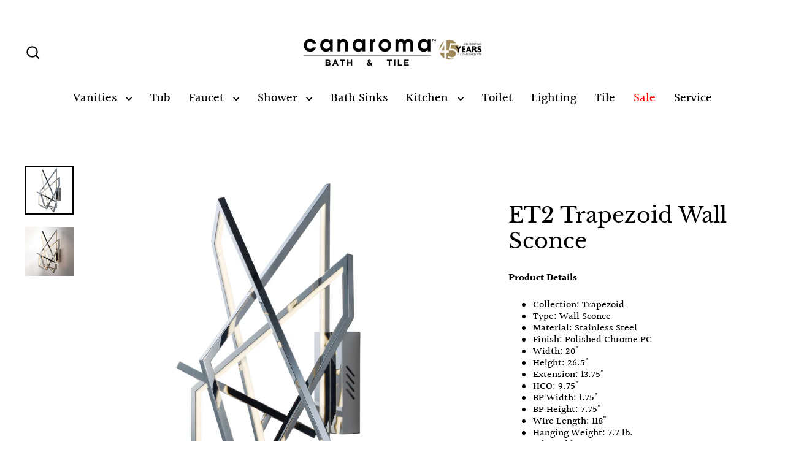

--- FILE ---
content_type: text/html; charset=utf-8
request_url: https://www.canaroma.ca/products/et2-trapezoid-wall-sconce
body_size: 34662
content:
<!doctype html>
<html class="no-js" lang="en" dir="ltr">
<head>
  <!-- Google Tag Manager -->
<script>(function(w,d,s,l,i){w[l]=w[l]||[];w[l].push({'gtm.start':
new Date().getTime(),event:'gtm.js'});var f=d.getElementsByTagName(s)[0],
j=d.createElement(s),dl=l!='dataLayer'?'&l='+l:'';j.async=true;j.src=
'https://www.googletagmanager.com/gtm.js?id='+i+dl;f.parentNode.insertBefore(j,f);
})(window,document,'script','dataLayer','GTM-5XS8BRKW');</script>
<!-- End Google Tag Manager -->
  <meta charset="utf-8">
  <meta http-equiv="X-UA-Compatible" content="IE=edge">
  <meta name="viewport" content="width=device-width,initial-scale=1">
  <meta name="theme-color" content="#000000">
  <link rel="canonical" href="https://www.canaroma.ca/products/et2-trapezoid-wall-sconce">
  <link rel="preconnect" href="https://cdn.shopify.com" crossorigin>
  <link rel="preconnect" href="https://fonts.shopifycdn.com" crossorigin>
  <link rel="dns-prefetch" href="https://productreviews.shopifycdn.com">
  <link rel="dns-prefetch" href="https://ajax.googleapis.com">
  <link rel="dns-prefetch" href="https://maps.googleapis.com">
  <link rel="dns-prefetch" href="https://maps.gstatic.com"><title>ET2 Trapezoid Wall Sconce
&ndash; Canaroma Bath &amp; Tile
</title>
<meta name="description" content="ET2 Contemporary Lighting collections artfully blend luxurious finishes, smooth surfaces, and bold angles with creative shapes and forms that transform ordinary rooms into exceptional spaces."><meta property="og:site_name" content="Canaroma Bath &amp; Tile">
  <meta property="og:url" content="https://www.canaroma.ca/products/et2-trapezoid-wall-sconce">
  <meta property="og:title" content="ET2 Trapezoid Wall Sconce">
  <meta property="og:type" content="product">
  <meta property="og:description" content="ET2 Contemporary Lighting collections artfully blend luxurious finishes, smooth surfaces, and bold angles with creative shapes and forms that transform ordinary rooms into exceptional spaces."><meta property="og:image" content="http://www.canaroma.ca/cdn/shop/products/LG-ET2-E22674-PC-01_1200x1200.jpg?v=1680302394"><meta property="og:image" content="http://www.canaroma.ca/cdn/shop/products/LG-ET2-E22674-PC-02_1200x1200.jpg?v=1680302395">
  <meta property="og:image:secure_url" content="https://www.canaroma.ca/cdn/shop/products/LG-ET2-E22674-PC-01_1200x1200.jpg?v=1680302394"><meta property="og:image:secure_url" content="https://www.canaroma.ca/cdn/shop/products/LG-ET2-E22674-PC-02_1200x1200.jpg?v=1680302395">
  <meta name="twitter:site" content="@canaroma?lang=en">
  <meta name="twitter:card" content="summary_large_image">
  <meta name="twitter:title" content="ET2 Trapezoid Wall Sconce">
  <meta name="twitter:description" content="ET2 Contemporary Lighting collections artfully blend luxurious finishes, smooth surfaces, and bold angles with creative shapes and forms that transform ordinary rooms into exceptional spaces.">
<script>window.performance && window.performance.mark && window.performance.mark('shopify.content_for_header.start');</script><meta name="facebook-domain-verification" content="rvykasgjgobitmpqmyi422crnfsj71">
<meta id="shopify-digital-wallet" name="shopify-digital-wallet" content="/7490359/digital_wallets/dialog">
<meta name="shopify-checkout-api-token" content="144e1865b844cd3b203fe919b974d8d7">
<meta id="in-context-paypal-metadata" data-shop-id="7490359" data-venmo-supported="false" data-environment="production" data-locale="en_US" data-paypal-v4="true" data-currency="CAD">
<link rel="alternate" type="application/json+oembed" href="https://www.canaroma.ca/products/et2-trapezoid-wall-sconce.oembed">
<script async="async" src="/checkouts/internal/preloads.js?locale=en-CA"></script>
<script id="shopify-features" type="application/json">{"accessToken":"144e1865b844cd3b203fe919b974d8d7","betas":["rich-media-storefront-analytics"],"domain":"www.canaroma.ca","predictiveSearch":true,"shopId":7490359,"locale":"en"}</script>
<script>var Shopify = Shopify || {};
Shopify.shop = "canaroma-bath-tile.myshopify.com";
Shopify.locale = "en";
Shopify.currency = {"active":"CAD","rate":"1.0"};
Shopify.country = "CA";
Shopify.theme = {"name":"Updated copy of Streamline","id":141880721665,"schema_name":"Streamline","schema_version":"6.4.1","theme_store_id":872,"role":"main"};
Shopify.theme.handle = "null";
Shopify.theme.style = {"id":null,"handle":null};
Shopify.cdnHost = "www.canaroma.ca/cdn";
Shopify.routes = Shopify.routes || {};
Shopify.routes.root = "/";</script>
<script type="module">!function(o){(o.Shopify=o.Shopify||{}).modules=!0}(window);</script>
<script>!function(o){function n(){var o=[];function n(){o.push(Array.prototype.slice.apply(arguments))}return n.q=o,n}var t=o.Shopify=o.Shopify||{};t.loadFeatures=n(),t.autoloadFeatures=n()}(window);</script>
<script id="shop-js-analytics" type="application/json">{"pageType":"product"}</script>
<script defer="defer" async type="module" src="//www.canaroma.ca/cdn/shopifycloud/shop-js/modules/v2/client.init-shop-cart-sync_C5BV16lS.en.esm.js"></script>
<script defer="defer" async type="module" src="//www.canaroma.ca/cdn/shopifycloud/shop-js/modules/v2/chunk.common_CygWptCX.esm.js"></script>
<script type="module">
  await import("//www.canaroma.ca/cdn/shopifycloud/shop-js/modules/v2/client.init-shop-cart-sync_C5BV16lS.en.esm.js");
await import("//www.canaroma.ca/cdn/shopifycloud/shop-js/modules/v2/chunk.common_CygWptCX.esm.js");

  window.Shopify.SignInWithShop?.initShopCartSync?.({"fedCMEnabled":true,"windoidEnabled":true});

</script>
<script>(function() {
  var isLoaded = false;
  function asyncLoad() {
    if (isLoaded) return;
    isLoaded = true;
    var urls = ["\/\/www.powr.io\/powr.js?powr-token=canaroma-bath-tile.myshopify.com\u0026external-type=shopify\u0026shop=canaroma-bath-tile.myshopify.com","https:\/\/searchanise-ef84.kxcdn.com\/widgets\/shopify\/init.js?a=6d4L1Y8B6X\u0026shop=canaroma-bath-tile.myshopify.com"];
    for (var i = 0; i < urls.length; i++) {
      var s = document.createElement('script');
      s.type = 'text/javascript';
      s.async = true;
      s.src = urls[i];
      var x = document.getElementsByTagName('script')[0];
      x.parentNode.insertBefore(s, x);
    }
  };
  if(window.attachEvent) {
    window.attachEvent('onload', asyncLoad);
  } else {
    window.addEventListener('load', asyncLoad, false);
  }
})();</script>
<script id="__st">var __st={"a":7490359,"offset":-18000,"reqid":"17143fe6-20d4-41c9-ab68-741304a12c5d-1768760036","pageurl":"www.canaroma.ca\/products\/et2-trapezoid-wall-sconce","u":"876f9e2923e6","p":"product","rtyp":"product","rid":7994584432897};</script>
<script>window.ShopifyPaypalV4VisibilityTracking = true;</script>
<script id="captcha-bootstrap">!function(){'use strict';const t='contact',e='account',n='new_comment',o=[[t,t],['blogs',n],['comments',n],[t,'customer']],c=[[e,'customer_login'],[e,'guest_login'],[e,'recover_customer_password'],[e,'create_customer']],r=t=>t.map((([t,e])=>`form[action*='/${t}']:not([data-nocaptcha='true']) input[name='form_type'][value='${e}']`)).join(','),a=t=>()=>t?[...document.querySelectorAll(t)].map((t=>t.form)):[];function s(){const t=[...o],e=r(t);return a(e)}const i='password',u='form_key',d=['recaptcha-v3-token','g-recaptcha-response','h-captcha-response',i],f=()=>{try{return window.sessionStorage}catch{return}},m='__shopify_v',_=t=>t.elements[u];function p(t,e,n=!1){try{const o=window.sessionStorage,c=JSON.parse(o.getItem(e)),{data:r}=function(t){const{data:e,action:n}=t;return t[m]||n?{data:e,action:n}:{data:t,action:n}}(c);for(const[e,n]of Object.entries(r))t.elements[e]&&(t.elements[e].value=n);n&&o.removeItem(e)}catch(o){console.error('form repopulation failed',{error:o})}}const l='form_type',E='cptcha';function T(t){t.dataset[E]=!0}const w=window,h=w.document,L='Shopify',v='ce_forms',y='captcha';let A=!1;((t,e)=>{const n=(g='f06e6c50-85a8-45c8-87d0-21a2b65856fe',I='https://cdn.shopify.com/shopifycloud/storefront-forms-hcaptcha/ce_storefront_forms_captcha_hcaptcha.v1.5.2.iife.js',D={infoText:'Protected by hCaptcha',privacyText:'Privacy',termsText:'Terms'},(t,e,n)=>{const o=w[L][v],c=o.bindForm;if(c)return c(t,g,e,D).then(n);var r;o.q.push([[t,g,e,D],n]),r=I,A||(h.body.append(Object.assign(h.createElement('script'),{id:'captcha-provider',async:!0,src:r})),A=!0)});var g,I,D;w[L]=w[L]||{},w[L][v]=w[L][v]||{},w[L][v].q=[],w[L][y]=w[L][y]||{},w[L][y].protect=function(t,e){n(t,void 0,e),T(t)},Object.freeze(w[L][y]),function(t,e,n,w,h,L){const[v,y,A,g]=function(t,e,n){const i=e?o:[],u=t?c:[],d=[...i,...u],f=r(d),m=r(i),_=r(d.filter((([t,e])=>n.includes(e))));return[a(f),a(m),a(_),s()]}(w,h,L),I=t=>{const e=t.target;return e instanceof HTMLFormElement?e:e&&e.form},D=t=>v().includes(t);t.addEventListener('submit',(t=>{const e=I(t);if(!e)return;const n=D(e)&&!e.dataset.hcaptchaBound&&!e.dataset.recaptchaBound,o=_(e),c=g().includes(e)&&(!o||!o.value);(n||c)&&t.preventDefault(),c&&!n&&(function(t){try{if(!f())return;!function(t){const e=f();if(!e)return;const n=_(t);if(!n)return;const o=n.value;o&&e.removeItem(o)}(t);const e=Array.from(Array(32),(()=>Math.random().toString(36)[2])).join('');!function(t,e){_(t)||t.append(Object.assign(document.createElement('input'),{type:'hidden',name:u})),t.elements[u].value=e}(t,e),function(t,e){const n=f();if(!n)return;const o=[...t.querySelectorAll(`input[type='${i}']`)].map((({name:t})=>t)),c=[...d,...o],r={};for(const[a,s]of new FormData(t).entries())c.includes(a)||(r[a]=s);n.setItem(e,JSON.stringify({[m]:1,action:t.action,data:r}))}(t,e)}catch(e){console.error('failed to persist form',e)}}(e),e.submit())}));const S=(t,e)=>{t&&!t.dataset[E]&&(n(t,e.some((e=>e===t))),T(t))};for(const o of['focusin','change'])t.addEventListener(o,(t=>{const e=I(t);D(e)&&S(e,y())}));const B=e.get('form_key'),M=e.get(l),P=B&&M;t.addEventListener('DOMContentLoaded',(()=>{const t=y();if(P)for(const e of t)e.elements[l].value===M&&p(e,B);[...new Set([...A(),...v().filter((t=>'true'===t.dataset.shopifyCaptcha))])].forEach((e=>S(e,t)))}))}(h,new URLSearchParams(w.location.search),n,t,e,['guest_login'])})(!0,!0)}();</script>
<script integrity="sha256-4kQ18oKyAcykRKYeNunJcIwy7WH5gtpwJnB7kiuLZ1E=" data-source-attribution="shopify.loadfeatures" defer="defer" src="//www.canaroma.ca/cdn/shopifycloud/storefront/assets/storefront/load_feature-a0a9edcb.js" crossorigin="anonymous"></script>
<script data-source-attribution="shopify.dynamic_checkout.dynamic.init">var Shopify=Shopify||{};Shopify.PaymentButton=Shopify.PaymentButton||{isStorefrontPortableWallets:!0,init:function(){window.Shopify.PaymentButton.init=function(){};var t=document.createElement("script");t.src="https://www.canaroma.ca/cdn/shopifycloud/portable-wallets/latest/portable-wallets.en.js",t.type="module",document.head.appendChild(t)}};
</script>
<script data-source-attribution="shopify.dynamic_checkout.buyer_consent">
  function portableWalletsHideBuyerConsent(e){var t=document.getElementById("shopify-buyer-consent"),n=document.getElementById("shopify-subscription-policy-button");t&&n&&(t.classList.add("hidden"),t.setAttribute("aria-hidden","true"),n.removeEventListener("click",e))}function portableWalletsShowBuyerConsent(e){var t=document.getElementById("shopify-buyer-consent"),n=document.getElementById("shopify-subscription-policy-button");t&&n&&(t.classList.remove("hidden"),t.removeAttribute("aria-hidden"),n.addEventListener("click",e))}window.Shopify?.PaymentButton&&(window.Shopify.PaymentButton.hideBuyerConsent=portableWalletsHideBuyerConsent,window.Shopify.PaymentButton.showBuyerConsent=portableWalletsShowBuyerConsent);
</script>
<script data-source-attribution="shopify.dynamic_checkout.cart.bootstrap">document.addEventListener("DOMContentLoaded",(function(){function t(){return document.querySelector("shopify-accelerated-checkout-cart, shopify-accelerated-checkout")}if(t())Shopify.PaymentButton.init();else{new MutationObserver((function(e,n){t()&&(Shopify.PaymentButton.init(),n.disconnect())})).observe(document.body,{childList:!0,subtree:!0})}}));
</script>
<link id="shopify-accelerated-checkout-styles" rel="stylesheet" media="screen" href="https://www.canaroma.ca/cdn/shopifycloud/portable-wallets/latest/accelerated-checkout-backwards-compat.css" crossorigin="anonymous">
<style id="shopify-accelerated-checkout-cart">
        #shopify-buyer-consent {
  margin-top: 1em;
  display: inline-block;
  width: 100%;
}

#shopify-buyer-consent.hidden {
  display: none;
}

#shopify-subscription-policy-button {
  background: none;
  border: none;
  padding: 0;
  text-decoration: underline;
  font-size: inherit;
  cursor: pointer;
}

#shopify-subscription-policy-button::before {
  box-shadow: none;
}

      </style>

<script>window.performance && window.performance.mark && window.performance.mark('shopify.content_for_header.end');</script>

  <script>
    var theme = {
      stylesheet: "//www.canaroma.ca/cdn/shop/t/24/assets/theme.css?v=104912702950390704251765679703",
      template: "product",
      routes: {
        home: "/",
        cart: "/cart.js",
        cartPage: "/cart",
        cartAdd: "/cart/add.js",
        cartChange: "/cart/change.js",
        predictiveSearch: "/search/suggest"
      },
      strings: {
        addToCart: "Add to cart",
        soldOut: "Sold Out",
        unavailable: "Unavailable",
        regularPrice: "Regular price",
        salePrice: "Sale price",
        inStockLabel: "In stock, ready to ship",
        oneStockLabel: "Low stock - [count] item left",
        otherStockLabel: "Low stock - [count] items left",
        willNotShipUntil: "Ready to ship [date]",
        willBeInStockAfter: "Back in stock [date]",
        waitingForStock: "Backordered, shipping soon",
        cartItems: "[count] items",
        cartConfirmDelete: "Are you sure you want to remove this item?",
        cartTermsConfirmation: "You must agree with the terms and conditions of sales to check out",
        maxQuantity: "You can only have [quantity] of [title] in your cart."
      },
      settings: {
        cartType: "sticky",
        isCustomerTemplate: false,
        moneyFormat: "\u003cspan class=hidden\u003e${{amount}}\u003cspan\u003e",
        quickView: false,
        hoverProductGrid: true,
        themeName: 'Streamline',
        themeVersion: "6.4.1",
        predictiveSearchType: null,
      }
    };

    document.documentElement.className = document.documentElement.className.replace('no-js', 'js');
  </script><style data-shopify>:root {
    --typeHeaderPrimary: "Libre Baskerville";
    --typeHeaderFallback: serif;
    --typeHeaderSize: 35px;
    --typeHeaderStyle: normal;
    --typeHeaderWeight: 400;
    --typeHeaderLineHeight: 1.2;
    --typeHeaderSpacing: 0.0em;

    --typeBasePrimary:Halant;
    --typeBaseFallback:serif;
    --typeBaseSize: 16px;
    --typeBaseWeight: 500;
    --typeBaseStyle: normal;
    --typeBaseSpacing: 0.0em;
    --typeBaseLineHeight: 1.2;

    
      --buttonRadius: 0;
    

    --iconWeight: 5px;
    --iconLinecaps: miter;
  }

  

  .hero {
    background-image: linear-gradient(100deg, #000000 40%, #212121 63%, #000000 79%);
  }

  .placeholder-content,
  .image-wrap,
  .skrim__link,
  .pswp__img--placeholder {
    background-image: linear-gradient(100deg, #ffffff 40%, #f7f7f7 63%, #ffffff 79%);
  }</style><style>
  @font-face {
  font-family: "Libre Baskerville";
  font-weight: 400;
  font-style: normal;
  font-display: swap;
  src: url("//www.canaroma.ca/cdn/fonts/libre_baskerville/librebaskerville_n4.2ec9ee517e3ce28d5f1e6c6e75efd8a97e59c189.woff2") format("woff2"),
       url("//www.canaroma.ca/cdn/fonts/libre_baskerville/librebaskerville_n4.323789551b85098885c8eccedfb1bd8f25f56007.woff") format("woff");
}

  @font-face {
  font-family: Halant;
  font-weight: 500;
  font-style: normal;
  font-display: swap;
  src: url("//www.canaroma.ca/cdn/fonts/halant/halant_n5.2f0aeb14183101d3c4b3789f94097cc6d2b1edda.woff2") format("woff2"),
       url("//www.canaroma.ca/cdn/fonts/halant/halant_n5.6750530fae341cf4f5cac057f1da93aeef9bfc8c.woff") format("woff");
}


  @font-face {
  font-family: Halant;
  font-weight: 700;
  font-style: normal;
  font-display: swap;
  src: url("//www.canaroma.ca/cdn/fonts/halant/halant_n7.ca85763a6b1d4db2821ce72b91b0787a4d00725a.woff2") format("woff2"),
       url("//www.canaroma.ca/cdn/fonts/halant/halant_n7.d860e20d37e9728273b51977fc9a930bf7ab4489.woff") format("woff");
}

  
  

  body,
  input,
  textarea,
  button,
  select {
    -webkit-font-smoothing: antialiased;
    -webkit-text-size-adjust: 100%;
    text-rendering: optimizeSpeed;
    font-family: var(--typeBasePrimary), var(--typeBaseFallback);
    font-size: calc(var(--typeBaseSize) * 0.85);
    font-weight: var(--typeBaseWeight);
    font-style: var(--typeBaseStyle);
    letter-spacing: var(--typeBaseSpacing);
    line-height: var(--typeBaseLineHeight);
  }

  @media only screen and (min-width: 769px) {
    body,
    input,
    textarea,
    button,
    select {
      font-size: var(--typeBaseSize);
    }
  }

  .page-container,
  .overscroll-loader {
    display: none;
  }

  h1, .h1,
  h3, .h3,
  h4, .h4,
  h5, .h5,
  h6, .h6,
  .section-header__title {
    font-family: var(--typeHeaderPrimary), var(--typeHeaderFallback);
    font-weight: var(--typeHeaderWeight);
    font-style: normal;
    letter-spacing: var(--typeHeaderSpacing);
    line-height: var(--typeHeaderLineHeight);
    word-break: break-word;

    
  }

  h2, .h2 {
    font-family: var(--typeBasePrimary), var(--typeBaseFallback);
    font-weight: var(--typeBaseWeight);
    letter-spacing: var(--typeBaseSpacing);
    line-height: var(--typeBaseLineHeight);
  }

  
  @keyframes pulse-fade {
    0% {
      opacity: 0;
    }
    50% {
      opacity: 1;
    }
    100% {
      opacity: 0;
    }
  }

  .splash-screen {
    box-sizing: border-box;
    display: flex;
    position: fixed;
    left: 0;
    top: 0;
    right: 0;
    bottom: 0;
    align-items: center;
    justify-content: center;
    z-index: 10001;
    background-color: #ffffff;
  }

  .splash-screen__loader {
    max-width: 100px;
  }

  @media only screen and (min-width: 769px) {
    .splash-screen__loader {
      max-width: 100px;
    }
  }

  .splash-screen img {
    display: block;
    max-width: 100%;
    border: 0 none;
    height: auto;
    animation: pulse-fade 0.4s infinite linear;
  }

  .loader-text {
    letter-spacing: 0.2em;
    font-size: 1.5em;
    text-transform: uppercase;
    animation: pulse-fade 0.4s infinite linear;
  }

  .loader-logo {
    display: none;
    position: fixed;
    left: 0;
    top: 0;
    right: 0;
    bottom: 0;
    align-items: center;
    justify-content: center;
    background-color: #ffffff;
    z-index: 6000;
  }

  .loader-logo__img {
    display: block;
  }

  .transition-body {
    opacity: 0;
  }

  .btn--loading span:after {
    content: "Loading";
  }
</style>
<link href="//www.canaroma.ca/cdn/shop/t/24/assets/theme.css?v=104912702950390704251765679703" rel="stylesheet" type="text/css" media="all" />
<link rel="stylesheet" href="https://unpkg.com/flickity@2/dist/flickity.min.css">
  <script src="https://unpkg.com/flickity@2/dist/flickity.pkgd.min.js"></script>

  <script src="//www.canaroma.ca/cdn/shop/t/24/assets/vendor-v6.js" defer="defer"></script>
  <script src="//www.canaroma.ca/cdn/shop/t/24/assets/theme.js?v=178449868439768990821718618166" defer="defer"></script>

  <meta name="google-site-verification" content="j9jZJ_yMj-zOyO_-Q3o4Vmoc9StzMccSPx19uKFTS-Q" />
<script>window.is_hulkpo_installed=true</script><!-- BEGIN app block: shopify://apps/hulk-form-builder/blocks/app-embed/b6b8dd14-356b-4725-a4ed-77232212b3c3 --><!-- BEGIN app snippet: hulkapps-formbuilder-theme-ext --><script type="text/javascript">
  
  if (typeof window.formbuilder_customer != "object") {
        window.formbuilder_customer = {}
  }

  window.hulkFormBuilder = {
    form_data: {"form_cgjXA-vzppg28mj9H53PEw":{"uuid":"cgjXA-vzppg28mj9H53PEw","form_name":"Spontaneous Application","form_data":{"div_back_gradient_1":"#fff","div_back_gradient_2":"#fff","back_color":"#fff","form_title":"\u003ch3\u003eApplication Form\u003c\/h3\u003e\n","form_submit":"Submit","after_submit":"hideAndmessage","after_submit_msg":"\u003cp data-end=\"305\" data-start=\"189\"\u003eThank you for your interest in joining \u003cstrong data-end=\"251\" data-start=\"228\"\u003eCanaroma\u003c\/strong\u003e and for taking the time to submit your application.\u003c\/p\u003e\n\n\u003cp data-end=\"496\" data-start=\"307\"\u003eWe have received your information and our team will carefully review your qualifications. If your background matches our current needs, we will reach out to you to discuss the next steps.\u003c\/p\u003e\n\n\u003cp data-end=\"600\" data-start=\"498\"\u003eWe truly appreciate the effort you put into applying and your interest in becoming part of our team.\u003c\/p\u003e\n\n\u003cp data-end=\"663\" data-start=\"602\"\u003eBest regards,\u003c\/p\u003e\n\n\u003cp data-end=\"663\" data-start=\"602\"\u003eCanaroma Team\u003c\/p\u003e\n","captcha_enable":"no","label_style":"blockLabels","input_border_radius":"2","back_type":"transparent","input_back_color":"#fff","input_back_color_hover":"#fff","back_shadow":"none","label_font_clr":"#333333","input_font_clr":"#333333","button_align":"fullBtn","button_clr":"#fff","button_back_clr":"#333333","button_border_radius":"2","form_width":"600px","form_border_size":"2","form_border_clr":"#c7c7c7","form_border_radius":"1","label_font_size":"14","input_font_size":"12","button_font_size":"16","form_padding":"35","input_border_color":"#ccc","input_border_color_hover":"#ccc","btn_border_clr":"#333333","btn_border_size":"1","form_name":"Spontaneous Application","":"frankd@canaroma.com","form_emails":"frankd@canaroma.com","form_access_message":"\u003cp\u003ePlease login to access the form\u003cbr\u003eDo not have an account? Create account\u003c\/p\u003e","notification_email_send":true,"formElements":[{"type":"text","position":0,"label":"First Name","customClass":"","halfwidth":"yes","Conditions":{},"required":"yes","page_number":1},{"type":"text","position":1,"label":"Last Name","halfwidth":"yes","Conditions":{},"required":"yes","page_number":1},{"type":"email","position":2,"label":"Email","required":"yes","email_confirm":"yes","Conditions":{},"page_number":1},{"type":"textarea","position":3,"label":"Message","required":"no","Conditions":{},"page_number":1,"inputHeight":"200"},{"Conditions":{},"type":"label","position":4,"label":"Resume","page_number":1},{"Conditions":{},"type":"file","position":5,"label":"Choose a File","page_number":1,"required":"yes"},{"Conditions":{},"type":"label","position":6,"label":"Cover Letter","page_number":1},{"Conditions":{},"type":"file","position":7,"label":"Upload a File","page_number":1}]},"is_spam_form":false,"shop_uuid":"q4WdVembQ-zWPaVf4e-0NQ","shop_timezone":"America\/New_York","shop_id":39562,"shop_is_after_submit_enabled":true,"shop_shopify_plan":"professional","shop_shopify_domain":"canaroma-bath-tile.myshopify.com","shop_remove_watermark":false,"shop_created_at":"2020-09-03T15:28:08.531-05:00"},"form_ixlLF94de48P_Ohc8FqrXA":{"uuid":"ixlLF94de48P_Ohc8FqrXA","form_name":"Tile Sales Specialist","form_data":{"div_back_gradient_1":"#fff","div_back_gradient_2":"#000000","back_color":"#000000","form_title":"\u003ch3\u003eTile\u0026nbsp;Sales Specialist\u003c\/h3\u003e\n","form_submit":"Apply","after_submit":"hideAndmessage","after_submit_msg":"\u003cp\u003eThis will acknowledge receipt of your application for the job opening. We are in the process of collecting and reviewing all applications for this competition.\u003c\/p\u003e\n\n\u003cp\u003eCandidates will only be contacted if selected for further consideration.\u003c\/p\u003e\n\n\u003cp\u003eWe thank you for applying to this position and we appreciate your interest in Canaroma.\u003c\/p\u003e\n","captcha_enable":"no","label_style":"blockLabels","input_border_radius":"2","back_type":"transparent","input_back_color":"#fff","input_back_color_hover":"#fff","back_shadow":"none","label_font_clr":"#333333","input_font_clr":"#333333","button_align":"leftBtn","button_clr":"#fff","button_back_clr":"#333333","button_border_radius":"2","form_width":"600px","form_border_size":"2","form_border_clr":"#c7c7c7","form_border_radius":"1","label_font_size":"14","input_font_size":"12","button_font_size":"16","form_padding":"35","input_border_color":"#ccc","input_border_color_hover":"#ccc","btn_border_clr":"#333333","btn_border_size":"1","form_name":"Tile Sales Specialist","":"ken.michael@shopcircle.co","form_emails":"marketing@canaroma.com","form_access_message":"\u003cp\u003ePlease login to access the form\u003cbr\u003eDo not have an account? Create account\u003c\/p\u003e","prefix_input_text":"TS","custom_count_number":"+1","form_description":"","notification_email_send":true,"formElements":[{"type":"text","position":0,"label":"First Name","customClass":"","halfwidth":"yes","Conditions":{},"required":"yes","page_number":1},{"type":"text","position":1,"label":"Last Name","halfwidth":"yes","Conditions":{},"required":"yes","page_number":1},{"type":"email","position":2,"label":"Email","required":"yes","email_confirm":"yes","Conditions":{},"page_number":1},{"Conditions":{},"type":"text","position":3,"label":"Phone Number","halfwidth":"yes","page_number":1,"required":"yes"},{"Conditions":{},"type":"textarea","position":4,"label":"Message","inputHeight":"200","page_number":1},{"Conditions":{},"type":"label","position":5,"label":"Resume","halfwidth":"no","page_number":1},{"Conditions":{},"type":"file","position":6,"label":"Choose a File","halfwidth":"yes","required":"yes","imageMultiple":"yes","page_number":1,"allow_type":".doc, .docx, .pdf, .jpg, .mov, .mp4","enable_drag_and_drop":"no"},{"Conditions":{},"type":"label","position":7,"label":"Cover Letter","halfwidth":"no","page_number":1},{"Conditions":{},"type":"file","position":8,"label":"Upload a File","halfwidth":"yes","page_number":1,"allow_type":".doc, .docx, .pdf, .jpg, .mov, .mp4","imageMultiple":"yes"}]},"is_spam_form":false,"shop_uuid":"q4WdVembQ-zWPaVf4e-0NQ","shop_timezone":"America\/New_York","shop_id":39562,"shop_is_after_submit_enabled":true,"shop_shopify_plan":"professional","shop_shopify_domain":"canaroma-bath-tile.myshopify.com","shop_remove_watermark":false,"shop_created_at":"2020-09-03T15:28:08.531-05:00"},"form_QgyySrmmUYmWpS3KL8Jfng":{"uuid":"QgyySrmmUYmWpS3KL8Jfng","form_name":"Trade Sales Consultant","form_data":{"div_back_gradient_1":"#fff","div_back_gradient_2":"#fff","back_color":"#fff","form_title":"\u003ch3\u003eTrade\u0026nbsp;Sales Consultant\u003c\/h3\u003e\n","form_submit":"Apply","after_submit":"hideAndmessage","after_submit_msg":"\u003cp data-end=\"305\" data-start=\"189\"\u003eThank you for your interest in joining \u003cstrong data-end=\"251\" data-start=\"228\"\u003eCanaroma\u003c\/strong\u003e and for taking the time to submit your application.\u003c\/p\u003e\n\n\u003cp data-end=\"496\" data-start=\"307\"\u003eWe have received your information and our team will carefully review your qualifications. If your background matches our current needs, we will reach out to you to discuss the next steps.\u003c\/p\u003e\n\n\u003cp data-end=\"600\" data-start=\"498\"\u003eWe truly appreciate the effort you put into applying and your interest in becoming part of our team.\u003c\/p\u003e\n\n\u003cp data-end=\"663\" data-start=\"602\"\u003eBest regards,\u003c\/p\u003e\n\n\u003cp data-end=\"663\" data-start=\"602\"\u003eCanaroma Team\u003c\/p\u003e\n","captcha_enable":"no","label_style":"blockLabels","input_border_radius":"2","back_type":"transparent","input_back_color":"#fff","input_back_color_hover":"#fff","back_shadow":"none","label_font_clr":"#333333","input_font_clr":"#333333","button_align":"leftBtn","button_clr":"#fff","button_back_clr":"#333333","button_border_radius":"2","form_width":"600px","form_border_size":"2","form_border_clr":"#c7c7c7","form_border_radius":"1","label_font_size":"14","input_font_size":"12","button_font_size":"16","form_padding":"35","input_border_color":"#ccc","input_border_color_hover":"#ccc","btn_border_clr":"#333333","btn_border_size":"1","form_name":"Trade Sales Consultant","":"","form_emails":"marketing@canaroma.com,frankd@canaroma.com","form_access_message":"\u003cp\u003ePlease login to access the form\u003cbr\u003eDo not have an account? Create account\u003c\/p\u003e","notification_email_send":true,"capture_form_submission_counts":"yes","prefix_input_text":"TS","custom_count_number":"1","formElements":[{"type":"text","position":0,"label":"First Name","customClass":"","halfwidth":"yes","Conditions":{},"required":"yes","page_number":1},{"type":"text","position":1,"label":"Last Name","halfwidth":"yes","Conditions":{},"required":"yes","page_number":1},{"type":"email","position":2,"label":"Email","required":"yes","email_confirm":"yes","Conditions":{},"page_number":1},{"Conditions":{},"type":"text","position":3,"label":"Phone Number","required":"yes","halfwidth":"yes","page_number":1},{"type":"textarea","position":4,"label":"Message","required":"no","Conditions":{},"inputHeight":"200","page_number":1},{"Conditions":{},"type":"label","position":5,"label":"Resume","page_number":1},{"Conditions":{},"type":"file","position":6,"label":"Upload a File","required":"yes","imageMultiple":"no","enable_drag_and_drop":"yes","halfwidth":"no","page_number":1},{"Conditions":{},"type":"label","position":7,"label":"Cover Letter","page_number":1},{"Conditions":{},"type":"file","position":8,"label":"Choose a File","enable_drag_and_drop":"yes","page_number":1}]},"is_spam_form":false,"shop_uuid":"q4WdVembQ-zWPaVf4e-0NQ","shop_timezone":"America\/New_York","shop_id":39562,"shop_is_after_submit_enabled":true,"shop_shopify_plan":"professional","shop_shopify_domain":"canaroma-bath-tile.myshopify.com","shop_remove_watermark":false,"shop_created_at":"2020-09-03T15:28:08.531-05:00"},"form_sKcLyU3RXA1V8re4TryWpw":{"uuid":"sKcLyU3RXA1V8re4TryWpw","form_name":"Living Luxe Design Show 2025","form_data":{"div_back_gradient_1":"#fff","div_back_gradient_2":"#fff","back_color":"#fff","form_title":"\u003ch3\u003e\u0026nbsp;\u003c\/h3\u003e\n\n\u003ch3\u003e\u003cb\u003e\u003cspan style=\"font-size:12.0pt\"\u003e\u003cspan style=\"font-family:\u0026quot;Times New Roman\u0026quot;,serif\"\u003eComplimentary Daytime Tickets\u003c\/span\u003e\u003c\/span\u003e\u003c\/b\u003e\u003c\/h3\u003e\n\n\u003cp\u003e\u0026nbsp;\u003c\/p\u003e\n","form_submit":"Submit","after_submit":"hideAndmessage","after_submit_msg":"\u003cp data-end=\"149\" data-start=\"0\"\u003e\u003cstrong data-end=\"14\" data-start=\"0\"\u003eThank you!\u003c\/strong\u003e Your request for a \u003cstrong data-end=\"58\" data-start=\"34\"\u003ecomplimentary ticket\u003c\/strong\u003e to the \u003cstrong data-end=\"91\" data-is-only-node=\"\" data-start=\"66\"\u003eLiving Luxe Show 2025\u003c\/strong\u003e has been received. We\u0026#39;ll send your ticket details soon.\u003c\/p\u003e\n\n\u003cp data-end=\"229\" data-start=\"151\"\u003e📍 \u003cstrong data-end=\"185\" data-start=\"154\"\u003eVisit Canaroma at Booth #21\u003c\/strong\u003e to explore our latest luxury collections.\u003c\/p\u003e\n\n\u003cp data-end=\"312\" data-is-last-node=\"\" data-is-only-node=\"\" data-start=\"231\"\u003eFor any questions, contact us at \u003cstrong data-end=\"290\" data-start=\"264\"\u003e\u003ca data-end=\"288\" data-start=\"266\" rel=\"noopener\"\u003emarketing@canaroma.com\u003c\/a\u003e\u003c\/strong\u003e. See you at the show!\u003c\/p\u003e\n","captcha_enable":"no","label_style":"blockLabels","input_border_radius":"2","back_type":"transparent","input_back_color":"#fff","input_back_color_hover":"#fff","back_shadow":"none","label_font_clr":"#333333","input_font_clr":"#333333","button_align":"fullBtn","button_clr":"#fff","button_back_clr":"#333333","button_border_radius":"2","form_width":"600px","form_border_size":"2","form_border_clr":"#c7c7c7","form_border_radius":"1","label_font_size":"14","input_font_size":"12","button_font_size":"16","form_padding":"35","input_border_color":"#ccc","input_border_color_hover":"#ccc","btn_border_clr":"#333333","btn_border_size":"1","form_name":"Living Luxe Design Show 2025","":"marketing@canaroma.com","form_emails":"marketing@canaroma.com","form_access_message":"\u003cp\u003ePlease login to access the form\u003cbr\u003eDo not have an account? Create account\u003c\/p\u003e","notification_email_send":true,"capture_form_submission_counts":"yes","prefix_input_text":"LLDS","form_banner":"https:\/\/form-builder-by-hulkapps.s3.amazonaws.com\/uploads\/canaroma-bath-tile.myshopify.com\/backend_image\/images.png","auto_responder_subject":"Your Living Luxe Show 2025 Ticket Request is Confirmed!","auto_responder_sendemail":"marketing@canaroma.com","auto_responder_sendname":"Canaroma Marketing","auto_responder_message":"\u003cp data-end=\"299\" data-start=\"99\"\u003eThank you for reserving your \u003cstrong data-end=\"152\" data-start=\"128\"\u003ecomplimentary ticket\u003c\/strong\u003e to the \u003cstrong data-end=\"185\" data-start=\"160\"\u003eLiving Luxe Show 2025\u003c\/strong\u003e! We\u0026rsquo;re excited to welcome you to this exclusive event, taking place from \u003cstrong data-end=\"280\" data-start=\"259\"\u003eApril 25-27, 2025\u003c\/strong\u003e at the\u003cspan style=\"font-size:12pt\"\u003e\u003cspan style=\"font-family:Aptos,sans-serif\"\u003e\u003cspan lang=\"EN-CA\" style=\"font-family:\u0026quot;Times New Roman\u0026quot;,serif\"\u003e\u0026nbsp;Toronto Congress Centre.\u003c\/span\u003e\u003c\/span\u003e\u003c\/span\u003e\u003c\/p\u003e\n\n\u003cp data-end=\"526\" data-start=\"301\"\u003e📍 \u003cstrong data-end=\"335\" data-start=\"304\"\u003eVisit Canaroma at Booth #21\u003c\/strong\u003e to explore our \u003cstrong data-end=\"380\" data-start=\"351\"\u003elatest luxury collections\u003c\/strong\u003e in bath, kitchen, and home design. Discover innovative trends, premium materials, and must-see pieces that redefine elegance and functionality.\u003c\/p\u003e\n\n\u003cp data-end=\"682\" data-start=\"528\"\u003eYour ticket details will be sent to you closer to the event date. If you have any questions, feel free to reach out to us at \u003cstrong data-end=\"679\" data-start=\"653\"\u003e\u003ca data-end=\"677\" data-start=\"655\" rel=\"noopener\"\u003emarketing@canaroma.com\u003c\/a\u003e\u003c\/strong\u003e.\u003c\/p\u003e\n\n\u003cp data-end=\"722\" data-start=\"684\"\u003eWe look forward to seeing you there!\u003c\/p\u003e\n\n\u003cp data-end=\"815\" data-is-last-node=\"\" data-is-only-node=\"\" data-start=\"724\"\u003e\u003cstrong data-end=\"741\" data-start=\"724\"\u003eBest regards,\u003c\/strong\u003e\u003cbr data-end=\"744\" data-start=\"741\" \/\u003e\nCanaroma Bath \u0026amp; Tile\u003c\/p\u003e\n","custom_count_number":"0","formElements":[{"type":"text","position":0,"label":"First Name","customClass":"","halfwidth":"yes","Conditions":{},"required":"yes","page_number":1},{"type":"text","position":1,"label":"Last Name","halfwidth":"yes","Conditions":{},"required":"yes","page_number":1},{"type":"email","position":2,"label":"Email","required":"yes","email_confirm":"yes","Conditions":{},"page_number":1},{"Conditions":{},"type":"text","position":3,"label":"Company","required":"yes","page_number":1},{"Conditions":{},"type":"select","position":4,"label":"Number of tickets","values":"1\n2\n3\n4","elementCost":{},"required":"yes","page_number":1}]},"is_spam_form":false,"shop_uuid":"q4WdVembQ-zWPaVf4e-0NQ","shop_timezone":"America\/New_York","shop_id":39562,"shop_is_after_submit_enabled":true,"shop_shopify_plan":"professional","shop_shopify_domain":"canaroma-bath-tile.myshopify.com","shop_remove_watermark":false,"shop_created_at":"2020-09-03T15:28:08.531-05:00"}},
    shop_data: {"shop_q4WdVembQ-zWPaVf4e-0NQ":{"shop_uuid":"q4WdVembQ-zWPaVf4e-0NQ","shop_timezone":"America\/New_York","shop_id":39562,"shop_is_after_submit_enabled":true,"shop_shopify_plan":"Shopify","shop_shopify_domain":"canaroma-bath-tile.myshopify.com","shop_created_at":"2020-09-03T15:28:08.531-05:00","is_skip_metafield":false,"shop_deleted":false,"shop_disabled":false}},
    settings_data: {"shop_settings":{"shop_customise_msgs":[],"default_customise_msgs":{"is_required":"is required","thank_you":"Thank you! The form was submitted successfully.","processing":"Processing...","valid_data":"Please provide valid data","valid_email":"Provide valid email format","valid_tags":"HTML Tags are not allowed","valid_phone":"Provide valid phone number","valid_captcha":"Please provide valid captcha response","valid_url":"Provide valid URL","only_number_alloud":"Provide valid number in","number_less":"must be less than","number_more":"must be more than","image_must_less":"Image must be less than 20MB","image_number":"Images allowed","image_extension":"Invalid extension! Please provide image file","error_image_upload":"Error in image upload. Please try again.","error_file_upload":"Error in file upload. Please try again.","your_response":"Your response","error_form_submit":"Error occur.Please try again after sometime.","email_submitted":"Form with this email is already submitted","invalid_email_by_zerobounce":"The email address you entered appears to be invalid. Please check it and try again.","download_file":"Download file","card_details_invalid":"Your card details are invalid","card_details":"Card details","please_enter_card_details":"Please enter card details","card_number":"Card number","exp_mm":"Exp MM","exp_yy":"Exp YY","crd_cvc":"CVV","payment_value":"Payment amount","please_enter_payment_amount":"Please enter payment amount","address1":"Address line 1","address2":"Address line 2","city":"City","province":"Province","zipcode":"Zip code","country":"Country","blocked_domain":"This form does not accept addresses from","file_must_less":"File must be less than 20MB","file_extension":"Invalid extension! Please provide file","only_file_number_alloud":"files allowed","previous":"Previous","next":"Next","must_have_a_input":"Please enter at least one field.","please_enter_required_data":"Please enter required data","atleast_one_special_char":"Include at least one special character","atleast_one_lowercase_char":"Include at least one lowercase character","atleast_one_uppercase_char":"Include at least one uppercase character","atleast_one_number":"Include at least one number","must_have_8_chars":"Must have 8 characters long","be_between_8_and_12_chars":"Be between 8 and 12 characters long","please_select":"Please Select","phone_submitted":"Form with this phone number is already submitted","user_res_parse_error":"Error while submitting the form","valid_same_values":"values must be same","product_choice_clear_selection":"Clear Selection","picture_choice_clear_selection":"Clear Selection","remove_all_for_file_image_upload":"Remove All","invalid_file_type_for_image_upload":"You can't upload files of this type.","invalid_file_type_for_signature_upload":"You can't upload files of this type.","max_files_exceeded_for_file_upload":"You can not upload any more files.","max_files_exceeded_for_image_upload":"You can not upload any more files.","file_already_exist":"File already uploaded","max_limit_exceed":"You have added the maximum number of text fields.","cancel_upload_for_file_upload":"Cancel upload","cancel_upload_for_image_upload":"Cancel upload","cancel_upload_for_signature_upload":"Cancel upload"},"shop_blocked_domains":[]}},
    features_data: {"shop_plan_features":{"shop_plan_features":["unlimited-forms","full-design-customization","export-form-submissions","multiple-recipients-for-form-submissions","multiple-admin-notifications","enable-captcha","unlimited-file-uploads","save-submitted-form-data","set-auto-response-message","conditional-logic","form-banner","save-as-draft-facility","include-user-response-in-admin-email","disable-form-submission","file-upload"]}},
    shop: null,
    shop_id: null,
    plan_features: null,
    validateDoubleQuotes: false,
    assets: {
      extraFunctions: "https://cdn.shopify.com/extensions/019bb5ee-ec40-7527-955d-c1b8751eb060/form-builder-by-hulkapps-50/assets/extra-functions.js",
      extraStyles: "https://cdn.shopify.com/extensions/019bb5ee-ec40-7527-955d-c1b8751eb060/form-builder-by-hulkapps-50/assets/extra-styles.css",
      bootstrapStyles: "https://cdn.shopify.com/extensions/019bb5ee-ec40-7527-955d-c1b8751eb060/form-builder-by-hulkapps-50/assets/theme-app-extension-bootstrap.css"
    },
    translations: {
      htmlTagNotAllowed: "HTML Tags are not allowed",
      sqlQueryNotAllowed: "SQL Queries are not allowed",
      doubleQuoteNotAllowed: "Double quotes are not allowed",
      vorwerkHttpWwwNotAllowed: "The words \u0026#39;http\u0026#39; and \u0026#39;www\u0026#39; are not allowed. Please remove them and try again.",
      maxTextFieldsReached: "You have added the maximum number of text fields.",
      avoidNegativeWords: "Avoid negative words: Don\u0026#39;t use negative words in your contact message.",
      customDesignOnly: "This form is for custom designs requests. For general inquiries please contact our team at info@stagheaddesigns.com",
      zerobounceApiErrorMsg: "We couldn\u0026#39;t verify your email due to a technical issue. Please try again later.",
    }

  }

  

  window.FbThemeAppExtSettingsHash = {}
  
</script><!-- END app snippet --><!-- END app block --><script src="https://cdn.shopify.com/extensions/019bb5ee-ec40-7527-955d-c1b8751eb060/form-builder-by-hulkapps-50/assets/form-builder-script.js" type="text/javascript" defer="defer"></script>
<link href="https://monorail-edge.shopifysvc.com" rel="dns-prefetch">
<script>(function(){if ("sendBeacon" in navigator && "performance" in window) {try {var session_token_from_headers = performance.getEntriesByType('navigation')[0].serverTiming.find(x => x.name == '_s').description;} catch {var session_token_from_headers = undefined;}var session_cookie_matches = document.cookie.match(/_shopify_s=([^;]*)/);var session_token_from_cookie = session_cookie_matches && session_cookie_matches.length === 2 ? session_cookie_matches[1] : "";var session_token = session_token_from_headers || session_token_from_cookie || "";function handle_abandonment_event(e) {var entries = performance.getEntries().filter(function(entry) {return /monorail-edge.shopifysvc.com/.test(entry.name);});if (!window.abandonment_tracked && entries.length === 0) {window.abandonment_tracked = true;var currentMs = Date.now();var navigation_start = performance.timing.navigationStart;var payload = {shop_id: 7490359,url: window.location.href,navigation_start,duration: currentMs - navigation_start,session_token,page_type: "product"};window.navigator.sendBeacon("https://monorail-edge.shopifysvc.com/v1/produce", JSON.stringify({schema_id: "online_store_buyer_site_abandonment/1.1",payload: payload,metadata: {event_created_at_ms: currentMs,event_sent_at_ms: currentMs}}));}}window.addEventListener('pagehide', handle_abandonment_event);}}());</script>
<script id="web-pixels-manager-setup">(function e(e,d,r,n,o){if(void 0===o&&(o={}),!Boolean(null===(a=null===(i=window.Shopify)||void 0===i?void 0:i.analytics)||void 0===a?void 0:a.replayQueue)){var i,a;window.Shopify=window.Shopify||{};var t=window.Shopify;t.analytics=t.analytics||{};var s=t.analytics;s.replayQueue=[],s.publish=function(e,d,r){return s.replayQueue.push([e,d,r]),!0};try{self.performance.mark("wpm:start")}catch(e){}var l=function(){var e={modern:/Edge?\/(1{2}[4-9]|1[2-9]\d|[2-9]\d{2}|\d{4,})\.\d+(\.\d+|)|Firefox\/(1{2}[4-9]|1[2-9]\d|[2-9]\d{2}|\d{4,})\.\d+(\.\d+|)|Chrom(ium|e)\/(9{2}|\d{3,})\.\d+(\.\d+|)|(Maci|X1{2}).+ Version\/(15\.\d+|(1[6-9]|[2-9]\d|\d{3,})\.\d+)([,.]\d+|)( \(\w+\)|)( Mobile\/\w+|) Safari\/|Chrome.+OPR\/(9{2}|\d{3,})\.\d+\.\d+|(CPU[ +]OS|iPhone[ +]OS|CPU[ +]iPhone|CPU IPhone OS|CPU iPad OS)[ +]+(15[._]\d+|(1[6-9]|[2-9]\d|\d{3,})[._]\d+)([._]\d+|)|Android:?[ /-](13[3-9]|1[4-9]\d|[2-9]\d{2}|\d{4,})(\.\d+|)(\.\d+|)|Android.+Firefox\/(13[5-9]|1[4-9]\d|[2-9]\d{2}|\d{4,})\.\d+(\.\d+|)|Android.+Chrom(ium|e)\/(13[3-9]|1[4-9]\d|[2-9]\d{2}|\d{4,})\.\d+(\.\d+|)|SamsungBrowser\/([2-9]\d|\d{3,})\.\d+/,legacy:/Edge?\/(1[6-9]|[2-9]\d|\d{3,})\.\d+(\.\d+|)|Firefox\/(5[4-9]|[6-9]\d|\d{3,})\.\d+(\.\d+|)|Chrom(ium|e)\/(5[1-9]|[6-9]\d|\d{3,})\.\d+(\.\d+|)([\d.]+$|.*Safari\/(?![\d.]+ Edge\/[\d.]+$))|(Maci|X1{2}).+ Version\/(10\.\d+|(1[1-9]|[2-9]\d|\d{3,})\.\d+)([,.]\d+|)( \(\w+\)|)( Mobile\/\w+|) Safari\/|Chrome.+OPR\/(3[89]|[4-9]\d|\d{3,})\.\d+\.\d+|(CPU[ +]OS|iPhone[ +]OS|CPU[ +]iPhone|CPU IPhone OS|CPU iPad OS)[ +]+(10[._]\d+|(1[1-9]|[2-9]\d|\d{3,})[._]\d+)([._]\d+|)|Android:?[ /-](13[3-9]|1[4-9]\d|[2-9]\d{2}|\d{4,})(\.\d+|)(\.\d+|)|Mobile Safari.+OPR\/([89]\d|\d{3,})\.\d+\.\d+|Android.+Firefox\/(13[5-9]|1[4-9]\d|[2-9]\d{2}|\d{4,})\.\d+(\.\d+|)|Android.+Chrom(ium|e)\/(13[3-9]|1[4-9]\d|[2-9]\d{2}|\d{4,})\.\d+(\.\d+|)|Android.+(UC? ?Browser|UCWEB|U3)[ /]?(15\.([5-9]|\d{2,})|(1[6-9]|[2-9]\d|\d{3,})\.\d+)\.\d+|SamsungBrowser\/(5\.\d+|([6-9]|\d{2,})\.\d+)|Android.+MQ{2}Browser\/(14(\.(9|\d{2,})|)|(1[5-9]|[2-9]\d|\d{3,})(\.\d+|))(\.\d+|)|K[Aa][Ii]OS\/(3\.\d+|([4-9]|\d{2,})\.\d+)(\.\d+|)/},d=e.modern,r=e.legacy,n=navigator.userAgent;return n.match(d)?"modern":n.match(r)?"legacy":"unknown"}(),u="modern"===l?"modern":"legacy",c=(null!=n?n:{modern:"",legacy:""})[u],f=function(e){return[e.baseUrl,"/wpm","/b",e.hashVersion,"modern"===e.buildTarget?"m":"l",".js"].join("")}({baseUrl:d,hashVersion:r,buildTarget:u}),m=function(e){var d=e.version,r=e.bundleTarget,n=e.surface,o=e.pageUrl,i=e.monorailEndpoint;return{emit:function(e){var a=e.status,t=e.errorMsg,s=(new Date).getTime(),l=JSON.stringify({metadata:{event_sent_at_ms:s},events:[{schema_id:"web_pixels_manager_load/3.1",payload:{version:d,bundle_target:r,page_url:o,status:a,surface:n,error_msg:t},metadata:{event_created_at_ms:s}}]});if(!i)return console&&console.warn&&console.warn("[Web Pixels Manager] No Monorail endpoint provided, skipping logging."),!1;try{return self.navigator.sendBeacon.bind(self.navigator)(i,l)}catch(e){}var u=new XMLHttpRequest;try{return u.open("POST",i,!0),u.setRequestHeader("Content-Type","text/plain"),u.send(l),!0}catch(e){return console&&console.warn&&console.warn("[Web Pixels Manager] Got an unhandled error while logging to Monorail."),!1}}}}({version:r,bundleTarget:l,surface:e.surface,pageUrl:self.location.href,monorailEndpoint:e.monorailEndpoint});try{o.browserTarget=l,function(e){var d=e.src,r=e.async,n=void 0===r||r,o=e.onload,i=e.onerror,a=e.sri,t=e.scriptDataAttributes,s=void 0===t?{}:t,l=document.createElement("script"),u=document.querySelector("head"),c=document.querySelector("body");if(l.async=n,l.src=d,a&&(l.integrity=a,l.crossOrigin="anonymous"),s)for(var f in s)if(Object.prototype.hasOwnProperty.call(s,f))try{l.dataset[f]=s[f]}catch(e){}if(o&&l.addEventListener("load",o),i&&l.addEventListener("error",i),u)u.appendChild(l);else{if(!c)throw new Error("Did not find a head or body element to append the script");c.appendChild(l)}}({src:f,async:!0,onload:function(){if(!function(){var e,d;return Boolean(null===(d=null===(e=window.Shopify)||void 0===e?void 0:e.analytics)||void 0===d?void 0:d.initialized)}()){var d=window.webPixelsManager.init(e)||void 0;if(d){var r=window.Shopify.analytics;r.replayQueue.forEach((function(e){var r=e[0],n=e[1],o=e[2];d.publishCustomEvent(r,n,o)})),r.replayQueue=[],r.publish=d.publishCustomEvent,r.visitor=d.visitor,r.initialized=!0}}},onerror:function(){return m.emit({status:"failed",errorMsg:"".concat(f," has failed to load")})},sri:function(e){var d=/^sha384-[A-Za-z0-9+/=]+$/;return"string"==typeof e&&d.test(e)}(c)?c:"",scriptDataAttributes:o}),m.emit({status:"loading"})}catch(e){m.emit({status:"failed",errorMsg:(null==e?void 0:e.message)||"Unknown error"})}}})({shopId: 7490359,storefrontBaseUrl: "https://www.canaroma.ca",extensionsBaseUrl: "https://extensions.shopifycdn.com/cdn/shopifycloud/web-pixels-manager",monorailEndpoint: "https://monorail-edge.shopifysvc.com/unstable/produce_batch",surface: "storefront-renderer",enabledBetaFlags: ["2dca8a86"],webPixelsConfigList: [{"id":"481231105","configuration":"{\"config\":\"{\\\"pixel_id\\\":\\\"G-XW2KGTXRK2\\\",\\\"gtag_events\\\":[{\\\"type\\\":\\\"purchase\\\",\\\"action_label\\\":\\\"G-XW2KGTXRK2\\\"},{\\\"type\\\":\\\"page_view\\\",\\\"action_label\\\":\\\"G-XW2KGTXRK2\\\"},{\\\"type\\\":\\\"view_item\\\",\\\"action_label\\\":\\\"G-XW2KGTXRK2\\\"},{\\\"type\\\":\\\"search\\\",\\\"action_label\\\":\\\"G-XW2KGTXRK2\\\"},{\\\"type\\\":\\\"add_to_cart\\\",\\\"action_label\\\":\\\"G-XW2KGTXRK2\\\"},{\\\"type\\\":\\\"begin_checkout\\\",\\\"action_label\\\":\\\"G-XW2KGTXRK2\\\"},{\\\"type\\\":\\\"add_payment_info\\\",\\\"action_label\\\":\\\"G-XW2KGTXRK2\\\"}],\\\"enable_monitoring_mode\\\":false}\"}","eventPayloadVersion":"v1","runtimeContext":"OPEN","scriptVersion":"b2a88bafab3e21179ed38636efcd8a93","type":"APP","apiClientId":1780363,"privacyPurposes":[],"dataSharingAdjustments":{"protectedCustomerApprovalScopes":["read_customer_address","read_customer_email","read_customer_name","read_customer_personal_data","read_customer_phone"]}},{"id":"156532993","configuration":"{\"pixel_id\":\"356919847974619\",\"pixel_type\":\"facebook_pixel\",\"metaapp_system_user_token\":\"-\"}","eventPayloadVersion":"v1","runtimeContext":"OPEN","scriptVersion":"ca16bc87fe92b6042fbaa3acc2fbdaa6","type":"APP","apiClientId":2329312,"privacyPurposes":["ANALYTICS","MARKETING","SALE_OF_DATA"],"dataSharingAdjustments":{"protectedCustomerApprovalScopes":["read_customer_address","read_customer_email","read_customer_name","read_customer_personal_data","read_customer_phone"]}},{"id":"106725633","configuration":"{\"apiKey\":\"6d4L1Y8B6X\", \"host\":\"searchserverapi.com\"}","eventPayloadVersion":"v1","runtimeContext":"STRICT","scriptVersion":"5559ea45e47b67d15b30b79e7c6719da","type":"APP","apiClientId":578825,"privacyPurposes":["ANALYTICS"],"dataSharingAdjustments":{"protectedCustomerApprovalScopes":["read_customer_personal_data"]}},{"id":"103284993","configuration":"{\"tagID\":\"2613772535513\"}","eventPayloadVersion":"v1","runtimeContext":"STRICT","scriptVersion":"18031546ee651571ed29edbe71a3550b","type":"APP","apiClientId":3009811,"privacyPurposes":["ANALYTICS","MARKETING","SALE_OF_DATA"],"dataSharingAdjustments":{"protectedCustomerApprovalScopes":["read_customer_address","read_customer_email","read_customer_name","read_customer_personal_data","read_customer_phone"]}},{"id":"shopify-app-pixel","configuration":"{}","eventPayloadVersion":"v1","runtimeContext":"STRICT","scriptVersion":"0450","apiClientId":"shopify-pixel","type":"APP","privacyPurposes":["ANALYTICS","MARKETING"]},{"id":"shopify-custom-pixel","eventPayloadVersion":"v1","runtimeContext":"LAX","scriptVersion":"0450","apiClientId":"shopify-pixel","type":"CUSTOM","privacyPurposes":["ANALYTICS","MARKETING"]}],isMerchantRequest: false,initData: {"shop":{"name":"Canaroma Bath \u0026 Tile","paymentSettings":{"currencyCode":"CAD"},"myshopifyDomain":"canaroma-bath-tile.myshopify.com","countryCode":"CA","storefrontUrl":"https:\/\/www.canaroma.ca"},"customer":null,"cart":null,"checkout":null,"productVariants":[{"price":{"amount":0.0,"currencyCode":"CAD"},"product":{"title":"ET2 Trapezoid Wall Sconce","vendor":"ET2","id":"7994584432897","untranslatedTitle":"ET2 Trapezoid Wall Sconce","url":"\/products\/et2-trapezoid-wall-sconce","type":"Lighting"},"id":"43833905053953","image":{"src":"\/\/www.canaroma.ca\/cdn\/shop\/products\/LG-ET2-E22674-PC-01.jpg?v=1680302394"},"sku":"","title":"Default Title","untranslatedTitle":"Default Title"}],"purchasingCompany":null},},"https://www.canaroma.ca/cdn","fcfee988w5aeb613cpc8e4bc33m6693e112",{"modern":"","legacy":""},{"shopId":"7490359","storefrontBaseUrl":"https:\/\/www.canaroma.ca","extensionBaseUrl":"https:\/\/extensions.shopifycdn.com\/cdn\/shopifycloud\/web-pixels-manager","surface":"storefront-renderer","enabledBetaFlags":"[\"2dca8a86\"]","isMerchantRequest":"false","hashVersion":"fcfee988w5aeb613cpc8e4bc33m6693e112","publish":"custom","events":"[[\"page_viewed\",{}],[\"product_viewed\",{\"productVariant\":{\"price\":{\"amount\":0.0,\"currencyCode\":\"CAD\"},\"product\":{\"title\":\"ET2 Trapezoid Wall Sconce\",\"vendor\":\"ET2\",\"id\":\"7994584432897\",\"untranslatedTitle\":\"ET2 Trapezoid Wall Sconce\",\"url\":\"\/products\/et2-trapezoid-wall-sconce\",\"type\":\"Lighting\"},\"id\":\"43833905053953\",\"image\":{\"src\":\"\/\/www.canaroma.ca\/cdn\/shop\/products\/LG-ET2-E22674-PC-01.jpg?v=1680302394\"},\"sku\":\"\",\"title\":\"Default Title\",\"untranslatedTitle\":\"Default Title\"}}]]"});</script><script>
  window.ShopifyAnalytics = window.ShopifyAnalytics || {};
  window.ShopifyAnalytics.meta = window.ShopifyAnalytics.meta || {};
  window.ShopifyAnalytics.meta.currency = 'CAD';
  var meta = {"product":{"id":7994584432897,"gid":"gid:\/\/shopify\/Product\/7994584432897","vendor":"ET2","type":"Lighting","handle":"et2-trapezoid-wall-sconce","variants":[{"id":43833905053953,"price":0,"name":"ET2 Trapezoid Wall Sconce","public_title":null,"sku":""}],"remote":false},"page":{"pageType":"product","resourceType":"product","resourceId":7994584432897,"requestId":"17143fe6-20d4-41c9-ab68-741304a12c5d-1768760036"}};
  for (var attr in meta) {
    window.ShopifyAnalytics.meta[attr] = meta[attr];
  }
</script>
<script class="analytics">
  (function () {
    var customDocumentWrite = function(content) {
      var jquery = null;

      if (window.jQuery) {
        jquery = window.jQuery;
      } else if (window.Checkout && window.Checkout.$) {
        jquery = window.Checkout.$;
      }

      if (jquery) {
        jquery('body').append(content);
      }
    };

    var hasLoggedConversion = function(token) {
      if (token) {
        return document.cookie.indexOf('loggedConversion=' + token) !== -1;
      }
      return false;
    }

    var setCookieIfConversion = function(token) {
      if (token) {
        var twoMonthsFromNow = new Date(Date.now());
        twoMonthsFromNow.setMonth(twoMonthsFromNow.getMonth() + 2);

        document.cookie = 'loggedConversion=' + token + '; expires=' + twoMonthsFromNow;
      }
    }

    var trekkie = window.ShopifyAnalytics.lib = window.trekkie = window.trekkie || [];
    if (trekkie.integrations) {
      return;
    }
    trekkie.methods = [
      'identify',
      'page',
      'ready',
      'track',
      'trackForm',
      'trackLink'
    ];
    trekkie.factory = function(method) {
      return function() {
        var args = Array.prototype.slice.call(arguments);
        args.unshift(method);
        trekkie.push(args);
        return trekkie;
      };
    };
    for (var i = 0; i < trekkie.methods.length; i++) {
      var key = trekkie.methods[i];
      trekkie[key] = trekkie.factory(key);
    }
    trekkie.load = function(config) {
      trekkie.config = config || {};
      trekkie.config.initialDocumentCookie = document.cookie;
      var first = document.getElementsByTagName('script')[0];
      var script = document.createElement('script');
      script.type = 'text/javascript';
      script.onerror = function(e) {
        var scriptFallback = document.createElement('script');
        scriptFallback.type = 'text/javascript';
        scriptFallback.onerror = function(error) {
                var Monorail = {
      produce: function produce(monorailDomain, schemaId, payload) {
        var currentMs = new Date().getTime();
        var event = {
          schema_id: schemaId,
          payload: payload,
          metadata: {
            event_created_at_ms: currentMs,
            event_sent_at_ms: currentMs
          }
        };
        return Monorail.sendRequest("https://" + monorailDomain + "/v1/produce", JSON.stringify(event));
      },
      sendRequest: function sendRequest(endpointUrl, payload) {
        // Try the sendBeacon API
        if (window && window.navigator && typeof window.navigator.sendBeacon === 'function' && typeof window.Blob === 'function' && !Monorail.isIos12()) {
          var blobData = new window.Blob([payload], {
            type: 'text/plain'
          });

          if (window.navigator.sendBeacon(endpointUrl, blobData)) {
            return true;
          } // sendBeacon was not successful

        } // XHR beacon

        var xhr = new XMLHttpRequest();

        try {
          xhr.open('POST', endpointUrl);
          xhr.setRequestHeader('Content-Type', 'text/plain');
          xhr.send(payload);
        } catch (e) {
          console.log(e);
        }

        return false;
      },
      isIos12: function isIos12() {
        return window.navigator.userAgent.lastIndexOf('iPhone; CPU iPhone OS 12_') !== -1 || window.navigator.userAgent.lastIndexOf('iPad; CPU OS 12_') !== -1;
      }
    };
    Monorail.produce('monorail-edge.shopifysvc.com',
      'trekkie_storefront_load_errors/1.1',
      {shop_id: 7490359,
      theme_id: 141880721665,
      app_name: "storefront",
      context_url: window.location.href,
      source_url: "//www.canaroma.ca/cdn/s/trekkie.storefront.cd680fe47e6c39ca5d5df5f0a32d569bc48c0f27.min.js"});

        };
        scriptFallback.async = true;
        scriptFallback.src = '//www.canaroma.ca/cdn/s/trekkie.storefront.cd680fe47e6c39ca5d5df5f0a32d569bc48c0f27.min.js';
        first.parentNode.insertBefore(scriptFallback, first);
      };
      script.async = true;
      script.src = '//www.canaroma.ca/cdn/s/trekkie.storefront.cd680fe47e6c39ca5d5df5f0a32d569bc48c0f27.min.js';
      first.parentNode.insertBefore(script, first);
    };
    trekkie.load(
      {"Trekkie":{"appName":"storefront","development":false,"defaultAttributes":{"shopId":7490359,"isMerchantRequest":null,"themeId":141880721665,"themeCityHash":"17072167150482352719","contentLanguage":"en","currency":"CAD","eventMetadataId":"f52cb109-45d6-4ce0-8860-32a18ba7df4a"},"isServerSideCookieWritingEnabled":true,"monorailRegion":"shop_domain","enabledBetaFlags":["65f19447"]},"Session Attribution":{},"S2S":{"facebookCapiEnabled":true,"source":"trekkie-storefront-renderer","apiClientId":580111}}
    );

    var loaded = false;
    trekkie.ready(function() {
      if (loaded) return;
      loaded = true;

      window.ShopifyAnalytics.lib = window.trekkie;

      var originalDocumentWrite = document.write;
      document.write = customDocumentWrite;
      try { window.ShopifyAnalytics.merchantGoogleAnalytics.call(this); } catch(error) {};
      document.write = originalDocumentWrite;

      window.ShopifyAnalytics.lib.page(null,{"pageType":"product","resourceType":"product","resourceId":7994584432897,"requestId":"17143fe6-20d4-41c9-ab68-741304a12c5d-1768760036","shopifyEmitted":true});

      var match = window.location.pathname.match(/checkouts\/(.+)\/(thank_you|post_purchase)/)
      var token = match? match[1]: undefined;
      if (!hasLoggedConversion(token)) {
        setCookieIfConversion(token);
        window.ShopifyAnalytics.lib.track("Viewed Product",{"currency":"CAD","variantId":43833905053953,"productId":7994584432897,"productGid":"gid:\/\/shopify\/Product\/7994584432897","name":"ET2 Trapezoid Wall Sconce","price":"0.00","sku":"","brand":"ET2","variant":null,"category":"Lighting","nonInteraction":true,"remote":false},undefined,undefined,{"shopifyEmitted":true});
      window.ShopifyAnalytics.lib.track("monorail:\/\/trekkie_storefront_viewed_product\/1.1",{"currency":"CAD","variantId":43833905053953,"productId":7994584432897,"productGid":"gid:\/\/shopify\/Product\/7994584432897","name":"ET2 Trapezoid Wall Sconce","price":"0.00","sku":"","brand":"ET2","variant":null,"category":"Lighting","nonInteraction":true,"remote":false,"referer":"https:\/\/www.canaroma.ca\/products\/et2-trapezoid-wall-sconce"});
      }
    });


        var eventsListenerScript = document.createElement('script');
        eventsListenerScript.async = true;
        eventsListenerScript.src = "//www.canaroma.ca/cdn/shopifycloud/storefront/assets/shop_events_listener-3da45d37.js";
        document.getElementsByTagName('head')[0].appendChild(eventsListenerScript);

})();</script>
  <script>
  if (!window.ga || (window.ga && typeof window.ga !== 'function')) {
    window.ga = function ga() {
      (window.ga.q = window.ga.q || []).push(arguments);
      if (window.Shopify && window.Shopify.analytics && typeof window.Shopify.analytics.publish === 'function') {
        window.Shopify.analytics.publish("ga_stub_called", {}, {sendTo: "google_osp_migration"});
      }
      console.error("Shopify's Google Analytics stub called with:", Array.from(arguments), "\nSee https://help.shopify.com/manual/promoting-marketing/pixels/pixel-migration#google for more information.");
    };
    if (window.Shopify && window.Shopify.analytics && typeof window.Shopify.analytics.publish === 'function') {
      window.Shopify.analytics.publish("ga_stub_initialized", {}, {sendTo: "google_osp_migration"});
    }
  }
</script>
<script
  defer
  src="https://www.canaroma.ca/cdn/shopifycloud/perf-kit/shopify-perf-kit-3.0.4.min.js"
  data-application="storefront-renderer"
  data-shop-id="7490359"
  data-render-region="gcp-us-central1"
  data-page-type="product"
  data-theme-instance-id="141880721665"
  data-theme-name="Streamline"
  data-theme-version="6.4.1"
  data-monorail-region="shop_domain"
  data-resource-timing-sampling-rate="10"
  data-shs="true"
  data-shs-beacon="true"
  data-shs-export-with-fetch="true"
  data-shs-logs-sample-rate="1"
  data-shs-beacon-endpoint="https://www.canaroma.ca/api/collect"
></script>
</head>

<body class="template-product" ontouchstart="return true;" data-transitions="true" data-animate_underlines="true" data-animate_images="true" data-button_style="shadow" data-type_product_capitalize="false" data-type_header_capitalize="false" data-product_image_scatter="false" data-button_type_style="normal">
<!-- Google Tag Manager (noscript) -->
<noscript><iframe src="https://www.googletagmanager.com/ns.html?id=GTM-5XS8BRKW"
height="0" width="0" style="display:none;visibility:hidden"></iframe></noscript>
<!-- End Google Tag Manager (noscript) -->
  <div id="OverscrollLoader" class="overscroll-loader" aria-hidden="true">
    <svg aria-hidden="true" focusable="false" role="presentation" class="icon icon--full-color icon-loader--full-color"><path class="icon-loader__close" d="m19 17.61 27.12 27.13m0-27.12L19 44.74"/><path class="icon-loader__path" d="M40 90a40 40 0 1 1 20 0"/></svg>
  </div>

  <div class="root"><script>window.setTimeout(function() { document.body.className += " loaded"; }, 25);</script><div class="splash-screen"><div class="splash-screen__loader">
          





<image-element data-aos="image-fade-in" data-aos-offset="150" data-hulkapps-lineitem >


  
<img src="//www.canaroma.ca/cdn/shop/files/canaroma-bath-tile-logo-45anni-fullcolour-rgb.png?v=1709239811&amp;width=3508" alt="" srcset="//www.canaroma.ca/cdn/shop/files/canaroma-bath-tile-logo-45anni-fullcolour-rgb.png?v=1709239811&amp;width=100 100w, //www.canaroma.ca/cdn/shop/files/canaroma-bath-tile-logo-45anni-fullcolour-rgb.png?v=1709239811&amp;width=200 200w" width="3508" height="900.0" loading="lazy" class="loader-logo__img small--hide image-element" sizes="100px" aria-hidden="true" style="max-height: 25.65564424173318px;max-width: 100px;">
  


</image-element>



<image-element data-aos="image-fade-in" data-aos-offset="150" data-hulkapps-lineitem >


  
<img src="//www.canaroma.ca/cdn/shop/files/canaroma-bath-tile-logo-45anni-fullcolour-rgb.png?v=1709239811&amp;width=200" alt="" srcset="//www.canaroma.ca/cdn/shop/files/canaroma-bath-tile-logo-45anni-fullcolour-rgb.png?v=1709239811&amp;width=100 100w, //www.canaroma.ca/cdn/shop/files/canaroma-bath-tile-logo-45anni-fullcolour-rgb.png?v=1709239811&amp;width=200 200w" width="200" height="51.31128848346636" loading="lazy" class="loader-logo__img medium-up--hide image-element" sizes="100px" aria-hidden="true" style="max-height: 25.65564424173318px;max-width: 100px;">
  


</image-element></div></div>

    <a class="in-page-link visually-hidden skip-link" href="#MainContent">Skip to content</a>

    <div id="PageContainer" class="page-container">
      <div class="transition-body"><!-- BEGIN sections: header-group -->
<div id="shopify-section-sections--17824739229953__header" class="shopify-section shopify-section-group-header-group">
<div class="slide-nav__overflow slide-nav__overflow--thumb">
  <nav class="slide-nav__wrapper">
    <ul id="SlideNav" class="slide-nav">
      
<li class="slide-nav__item border-bottom">
          <a href="/" class="slide-nav__link">
            Home
          </a>
        </li><li class="slide-nav__item"><button
              type="button"
              class="js-toggle-submenu slide-nav__link"
              data-target="tier-2-vanities1"
              data-level="1"
              >
              Vanities
              <span class="slide-nav__icon">
                <svg aria-hidden="true" focusable="false" role="presentation" class="icon icon-chevron-right" viewBox="0 0 284.49 498.98"><title>icon-chevron</title><path d="M35 498.98a35 35 0 0 1-24.75-59.75l189.74-189.74L10.25 59.75a35.002 35.002 0 0 1 49.5-49.5l214.49 214.49a35 35 0 0 1 0 49.5L59.75 488.73A34.89 34.89 0 0 1 35 498.98Z"/></svg>
                <span class="icon__fallback-text">Expand submenu</span>
              </span>
            </button>
            <ul
              class="slide-nav__dropdown"
              data-parent="tier-2-vanities1"
              data-level="2">
              <li class="slide-nav__item border-bottom">
                <div class="slide-nav__table">
                  <div class="slide-nav__table-cell slide-nav__return">
                    <button class="js-toggle-submenu slide-nav__return-btn" type="button">
                      <svg aria-hidden="true" focusable="false" role="presentation" class="icon icon-chevron-left" viewBox="0 0 284.49 498.98"><title>icon-chevron-left</title><path d="M249.49 0a35 35 0 0 1 24.75 59.75L84.49 249.49l189.75 189.74a35.002 35.002 0 1 1-49.5 49.5L10.25 274.24a35 35 0 0 1 0-49.5L224.74 10.25A34.89 34.89 0 0 1 249.49 0Z"/></svg>
                      <span class="icon__fallback-text">Collapse submenu</span>
                    </button>
                  </div>
                  <a href="/collections/bathroomvanities" class="slide-nav__sublist-link slide-nav__sublist-header">
                    Vanities
                  </a>
                </div>
              </li><li class="slide-nav__item"><a href="/collections/medicine-cabinet" class="slide-nav__sublist-link">
                      Mirrors, Cabinets &amp; Linen
                    </a></li></ul></li><li class="slide-nav__item"><a href="/collections/bathtubs-whirlpools" class="slide-nav__link">
              Tub
            </a></li><li class="slide-nav__item"><button
              type="button"
              class="js-toggle-submenu slide-nav__link"
              data-target="tier-2-faucet3"
              data-level="1"
              >
              Faucet
              <span class="slide-nav__icon">
                <svg aria-hidden="true" focusable="false" role="presentation" class="icon icon-chevron-right" viewBox="0 0 284.49 498.98"><title>icon-chevron</title><path d="M35 498.98a35 35 0 0 1-24.75-59.75l189.74-189.74L10.25 59.75a35.002 35.002 0 0 1 49.5-49.5l214.49 214.49a35 35 0 0 1 0 49.5L59.75 488.73A34.89 34.89 0 0 1 35 498.98Z"/></svg>
                <span class="icon__fallback-text">Expand submenu</span>
              </span>
            </button>
            <ul
              class="slide-nav__dropdown"
              data-parent="tier-2-faucet3"
              data-level="2">
              <li class="slide-nav__item border-bottom">
                <div class="slide-nav__table">
                  <div class="slide-nav__table-cell slide-nav__return">
                    <button class="js-toggle-submenu slide-nav__return-btn" type="button">
                      <svg aria-hidden="true" focusable="false" role="presentation" class="icon icon-chevron-left" viewBox="0 0 284.49 498.98"><title>icon-chevron-left</title><path d="M249.49 0a35 35 0 0 1 24.75 59.75L84.49 249.49l189.75 189.74a35.002 35.002 0 1 1-49.5 49.5L10.25 274.24a35 35 0 0 1 0-49.5L224.74 10.25A34.89 34.89 0 0 1 249.49 0Z"/></svg>
                      <span class="icon__fallback-text">Collapse submenu</span>
                    </button>
                  </div>
                  <a href="/collections/bathroom-faucets" class="slide-nav__sublist-link slide-nav__sublist-header">
                    Faucet
                  </a>
                </div>
              </li><li class="slide-nav__item border-bottom"><a href="/collections/lavatory-faucet" class="slide-nav__sublist-link">
                      Bathroom Faucets
                    </a></li><li class="slide-nav__item border-bottom"><a href="/collections/shower-faucet" class="slide-nav__sublist-link">
                      Shower Faucets
                    </a></li><li class="slide-nav__item border-bottom"><a href="/collections/bathtub-faucet" class="slide-nav__sublist-link">
                      Tub Fillers
                    </a></li><li class="slide-nav__item"><a href="/collections/bathroom-accessories" class="slide-nav__sublist-link">
                      Accessories
                    </a></li></ul></li><li class="slide-nav__item"><button
              type="button"
              class="js-toggle-submenu slide-nav__link"
              data-target="tier-2-shower4"
              data-level="1"
              >
              Shower
              <span class="slide-nav__icon">
                <svg aria-hidden="true" focusable="false" role="presentation" class="icon icon-chevron-right" viewBox="0 0 284.49 498.98"><title>icon-chevron</title><path d="M35 498.98a35 35 0 0 1-24.75-59.75l189.74-189.74L10.25 59.75a35.002 35.002 0 0 1 49.5-49.5l214.49 214.49a35 35 0 0 1 0 49.5L59.75 488.73A34.89 34.89 0 0 1 35 498.98Z"/></svg>
                <span class="icon__fallback-text">Expand submenu</span>
              </span>
            </button>
            <ul
              class="slide-nav__dropdown"
              data-parent="tier-2-shower4"
              data-level="2">
              <li class="slide-nav__item border-bottom">
                <div class="slide-nav__table">
                  <div class="slide-nav__table-cell slide-nav__return">
                    <button class="js-toggle-submenu slide-nav__return-btn" type="button">
                      <svg aria-hidden="true" focusable="false" role="presentation" class="icon icon-chevron-left" viewBox="0 0 284.49 498.98"><title>icon-chevron-left</title><path d="M249.49 0a35 35 0 0 1 24.75 59.75L84.49 249.49l189.75 189.74a35.002 35.002 0 1 1-49.5 49.5L10.25 274.24a35 35 0 0 1 0-49.5L224.74 10.25A34.89 34.89 0 0 1 249.49 0Z"/></svg>
                      <span class="icon__fallback-text">Collapse submenu</span>
                    </button>
                  </div>
                  <a href="/collections/shower-door-and-shower-base" class="slide-nav__sublist-link slide-nav__sublist-header">
                    Shower
                  </a>
                </div>
              </li><li class="slide-nav__item border-bottom"><a href="/collections/shower-door" class="slide-nav__sublist-link">
                      Glass Doors
                    </a></li><li class="slide-nav__item"><a href="/collections/shower-base" class="slide-nav__sublist-link">
                      Bases
                    </a></li></ul></li><li class="slide-nav__item"><a href="/collections/bathroom-sinks" class="slide-nav__link">
              Bath Sinks
            </a></li><li class="slide-nav__item"><button
              type="button"
              class="js-toggle-submenu slide-nav__link"
              data-target="tier-2-kitchen6"
              data-level="1"
              >
              Kitchen
              <span class="slide-nav__icon">
                <svg aria-hidden="true" focusable="false" role="presentation" class="icon icon-chevron-right" viewBox="0 0 284.49 498.98"><title>icon-chevron</title><path d="M35 498.98a35 35 0 0 1-24.75-59.75l189.74-189.74L10.25 59.75a35.002 35.002 0 0 1 49.5-49.5l214.49 214.49a35 35 0 0 1 0 49.5L59.75 488.73A34.89 34.89 0 0 1 35 498.98Z"/></svg>
                <span class="icon__fallback-text">Expand submenu</span>
              </span>
            </button>
            <ul
              class="slide-nav__dropdown"
              data-parent="tier-2-kitchen6"
              data-level="2">
              <li class="slide-nav__item border-bottom">
                <div class="slide-nav__table">
                  <div class="slide-nav__table-cell slide-nav__return">
                    <button class="js-toggle-submenu slide-nav__return-btn" type="button">
                      <svg aria-hidden="true" focusable="false" role="presentation" class="icon icon-chevron-left" viewBox="0 0 284.49 498.98"><title>icon-chevron-left</title><path d="M249.49 0a35 35 0 0 1 24.75 59.75L84.49 249.49l189.75 189.74a35.002 35.002 0 1 1-49.5 49.5L10.25 274.24a35 35 0 0 1 0-49.5L224.74 10.25A34.89 34.89 0 0 1 249.49 0Z"/></svg>
                      <span class="icon__fallback-text">Collapse submenu</span>
                    </button>
                  </div>
                  <a href="/collections/kitchen-sinks-faucets" class="slide-nav__sublist-link slide-nav__sublist-header">
                    Kitchen
                  </a>
                </div>
              </li><li class="slide-nav__item border-bottom"><a href="/collections/kitchen-sink" class="slide-nav__sublist-link">
                      Sinks
                    </a></li><li class="slide-nav__item"><a href="/collections/kitchen-faucet" class="slide-nav__sublist-link">
                      Faucets
                    </a></li></ul></li><li class="slide-nav__item"><a href="/collections/toilets" class="slide-nav__link">
              Toilet
            </a></li><li class="slide-nav__item"><a href="/collections/lighting" class="slide-nav__link">
              Lighting
            </a></li><li class="slide-nav__item"><a href="http://canaromatile.com/" class="slide-nav__link">
              Tile
            </a></li><li class="slide-nav__item"><a href="/collections/products-on-sale/Sale" class="slide-nav__link">
              Sale
            </a></li><li class="slide-nav__item"><a href="/pages/customer-service" class="slide-nav__link">
              Service
            </a></li><li class="slide-nav__item medium-up--hide">
          <a
            href="/search"
            class="slide-nav__link js-modal-open-search-modal js-no-transition">
            Search
          </a>
        </li></ul>
  </nav>
</div>
<div id="StickyCart" class="sticky-cart">
  <form action="/cart" method="post" novalidate class="sticky-cart__inner"><button
        type="button"
        class="site-nav__link site-nav__link--icon js-toggle-slide-nav">
        <svg aria-hidden="true" focusable="false" role="presentation" class="icon icon-hamburger" viewBox="0 0 64 64"><title>icon-hamburger</title><path d="M7 15h51M7 32h43M7 49h51"/></svg>
        <svg aria-hidden="true" focusable="false" role="presentation" class="icon icon-close" viewBox="0 0 64 64"><title>icon-X</title><path d="m19 17.61 27.12 27.13m0-27.12L19 44.74"/></svg>
        <span class="icon__fallback-text">Menu</span>
      </button><a href="/cart" id="StickyItems" class="sticky-cart__item">0 items</a>
      <span  data-hulkapps-cart-total id="StickySubtotal" class="sticky-cart__item"><span class=hidden>$0.00<span></span><button
      type="submit" name="checkout"
      id="StickySubmit"
      class="btn sticky-cart__item">
      <span>Check out</span>
    </button>
  </form>
</div><style data-shopify>.slide-nav,
  .slide-nav button {
    font-size: 30px;
  }

  
    body {
      
      padding-bottom: 148px;
    }
  

  

  
</style><div data-section-id="sections--17824739229953__header" data-section-type="header-section">
  <div
    data-header-style="bar"
    class="header-wrapper">

    
<header
      class="site-header"
      data-overlay="false">
      <div class="page-width">
        <div
          class="header-layout header-layout--center header-layout--mobile-logo-only"
          data-logo-align="center"><div class="header-item header-item--left header-item--navigation small--hide" role="navigation" aria-label="Primary"><div class="site-nav">
                    <a href="/search" class="site-nav__link site-nav__link--icon js-modal-open-search-modal js-no-transition">
                      <svg aria-hidden="true" focusable="false" role="presentation" class="icon icon-search" viewBox="0 0 64 64"><title>icon-search</title><path d="M47.16 28.58A18.58 18.58 0 1 1 28.58 10a18.58 18.58 0 0 1 18.58 18.58ZM54 54 41.94 42"/></svg>
                      <span class="icon__fallback-text">Search</span>
                    </a>
                  </div></div><div class="header-item header-item--logo"><style data-shopify>.header-item--logo,
    .header-layout--left-center .header-item--logo,
    .header-layout--left-center .header-item--icons {
      -webkit-box-flex: 0 1 160px;
      -ms-flex: 0 1 160px;
      flex: 0 1 160px;
    }

    @media only screen and (min-width: 769px) {
      .header-item--logo,
      .header-layout--left-center .header-item--logo,
      .header-layout--left-center .header-item--icons {
        -webkit-box-flex: 0 0 330px;
        -ms-flex: 0 0 330px;
        flex: 0 0 330px;
      }
    }

    .site-header__logo a {
      max-width: 160px;
    }
    .is-light .site-header__logo .logo--inverted {
      max-width: 160px;
    }

    @media only screen and (min-width: 769px) {
      .site-header__logo a {
        max-width: 330px;
      }

      .is-light .site-header__logo .logo--inverted {
        max-width: 330px;
      }

      
      .site-header--sticky .site-header__logo a {
        max-width: 247.5px;
      }
    }</style><div class="h1 site-header__logo" itemscope itemtype="http://schema.org/Organization">
    <a
      href="/"
      itemprop="url"
      class="site-header__logo-link logo--has-inverted">

      





<image-element data-aos="image-fade-in" data-aos-offset="150" data-hulkapps-lineitem >


  
<img src="//www.canaroma.ca/cdn/shop/files/canaroma-bath-tile-logo-45anni-fullcolour-rgb_019efbb6-fcd8-46c6-813e-be71b6c27f7d.png?v=1733462332&amp;width=660" alt="" srcset="//www.canaroma.ca/cdn/shop/files/canaroma-bath-tile-logo-45anni-fullcolour-rgb_019efbb6-fcd8-46c6-813e-be71b6c27f7d.png?v=1733462332&amp;width=330 330w, //www.canaroma.ca/cdn/shop/files/canaroma-bath-tile-logo-45anni-fullcolour-rgb_019efbb6-fcd8-46c6-813e-be71b6c27f7d.png?v=1733462332&amp;width=660 660w" width="330" height="84.66362599771949" loading="eager" class="small--hide image-element" sizes="330px" itemprop="logo">
  


</image-element>



<image-element data-aos="image-fade-in" data-aos-offset="150" data-hulkapps-lineitem >


  
<img src="//www.canaroma.ca/cdn/shop/files/canaroma-bath-tile-logo-45anni-fullcolour-rgb_019efbb6-fcd8-46c6-813e-be71b6c27f7d.png?v=1733462332&amp;width=320" alt="" srcset="//www.canaroma.ca/cdn/shop/files/canaroma-bath-tile-logo-45anni-fullcolour-rgb_019efbb6-fcd8-46c6-813e-be71b6c27f7d.png?v=1733462332&amp;width=160 160w, //www.canaroma.ca/cdn/shop/files/canaroma-bath-tile-logo-45anni-fullcolour-rgb_019efbb6-fcd8-46c6-813e-be71b6c27f7d.png?v=1733462332&amp;width=320 320w" width="160" height="41.04903078677309" loading="eager" class="medium-up--hide image-element" sizes="160px">
  


</image-element></a><a
        href="/"
        itemprop="url"
        class="site-header__logo-link logo--inverted">

        





<image-element data-aos="image-fade-in" data-aos-offset="150" data-hulkapps-lineitem >


  
<img src="//www.canaroma.ca/cdn/shop/files/canaroma-bath-tile-logo-45anni-inverted-rgb_6612f7da-8ad6-420c-b0c4-6646f3cf6b21.png?v=1733462355&amp;width=660" alt="" srcset="//www.canaroma.ca/cdn/shop/files/canaroma-bath-tile-logo-45anni-inverted-rgb_6612f7da-8ad6-420c-b0c4-6646f3cf6b21.png?v=1733462355&amp;width=330 330w, //www.canaroma.ca/cdn/shop/files/canaroma-bath-tile-logo-45anni-inverted-rgb_6612f7da-8ad6-420c-b0c4-6646f3cf6b21.png?v=1733462355&amp;width=660 660w" width="330" height="84.66362599771949" loading="eager" class="small--hide image-element" sizes="330px" itemprop="logo">
  


</image-element>



<image-element data-aos="image-fade-in" data-aos-offset="150" data-hulkapps-lineitem >


  
<img src="//www.canaroma.ca/cdn/shop/files/canaroma-bath-tile-logo-45anni-inverted-rgb_6612f7da-8ad6-420c-b0c4-6646f3cf6b21.png?v=1733462355&amp;width=320" alt="" srcset="//www.canaroma.ca/cdn/shop/files/canaroma-bath-tile-logo-45anni-inverted-rgb_6612f7da-8ad6-420c-b0c4-6646f3cf6b21.png?v=1733462355&amp;width=160 160w, //www.canaroma.ca/cdn/shop/files/canaroma-bath-tile-logo-45anni-inverted-rgb_6612f7da-8ad6-420c-b0c4-6646f3cf6b21.png?v=1733462355&amp;width=320 320w" width="160" height="41.04903078677309" loading="eager" class="medium-up--hide image-element" sizes="160px">
  


</image-element></a></div></div>
          <div class="header-item header-item--icons small--hide"><div class="site-nav site-nav--icons">
  <div class="site-nav__icons"><a href="/search" class="site-nav__link site-nav__link--icon js-modal-open-search-modal js-no-transition medium-up--hide">
        <svg aria-hidden="true" focusable="false" role="presentation" class="icon icon-search" viewBox="0 0 64 64"><title>icon-search</title><path d="M47.16 28.58A18.58 18.58 0 1 1 28.58 10a18.58 18.58 0 0 1 18.58 18.58ZM54 54 41.94 42"/></svg>
        <span class="icon__fallback-text">Search</span>
      </a></div>
</div>
</div>
        </div><div role="navigation" aria-label="Primary" class="text-center"><ul
  class="site-nav site-navigation small--hide"><li class="site-nav__item site-nav__expanded-item site-nav--has-dropdown">

      
        <details
          id="site-nav-item--1"
          class="site-nav__details"
          data-hover="true"
        >
          <summary
            data-link="/collections/bathroomvanities"
            aria-expanded="false"
            aria-controls="site-nav-item--1"
            class="site-nav__link site-nav__link--underline site-nav__link--has-dropdown"
          >
            Vanities <svg aria-hidden="true" focusable="false" role="presentation" class="icon icon--wide icon-chevron-down" viewBox="0 0 28 16"><path d="m1.57 1.59 12.76 12.77L27.1 1.59" stroke-width="2" stroke="#000" fill="none"/></svg>
          </summary>
      
<ul class="site-nav__dropdown text-left"><li class="">
              
                <a href="/collections/medicine-cabinet" class="site-nav__dropdown-link site-nav__dropdown-link--second-level">
                  Mirrors, Cabinets &amp; Linen
                </a>
              

            </li></ul>
        </details>
      
    </li><li class="site-nav__item site-nav__expanded-item">

      
        <a
          href="/collections/bathtubs-whirlpools"
          class="site-nav__link"
        >
          Tub
        </a>
      

    </li><li class="site-nav__item site-nav__expanded-item site-nav--has-dropdown">

      
        <details
          id="site-nav-item--3"
          class="site-nav__details"
          data-hover="true"
        >
          <summary
            data-link="/collections/bathroom-faucets"
            aria-expanded="false"
            aria-controls="site-nav-item--3"
            class="site-nav__link site-nav__link--underline site-nav__link--has-dropdown"
          >
            Faucet <svg aria-hidden="true" focusable="false" role="presentation" class="icon icon--wide icon-chevron-down" viewBox="0 0 28 16"><path d="m1.57 1.59 12.76 12.77L27.1 1.59" stroke-width="2" stroke="#000" fill="none"/></svg>
          </summary>
      
<ul class="site-nav__dropdown text-left"><li class="">
              
                <a href="/collections/lavatory-faucet" class="site-nav__dropdown-link site-nav__dropdown-link--second-level">
                  Bathroom Faucets
                </a>
              

            </li><li class="">
              
                <a href="/collections/shower-faucet" class="site-nav__dropdown-link site-nav__dropdown-link--second-level">
                  Shower Faucets
                </a>
              

            </li><li class="">
              
                <a href="/collections/bathtub-faucet" class="site-nav__dropdown-link site-nav__dropdown-link--second-level">
                  Tub Fillers
                </a>
              

            </li><li class="">
              
                <a href="/collections/bathroom-accessories" class="site-nav__dropdown-link site-nav__dropdown-link--second-level">
                  Accessories
                </a>
              

            </li></ul>
        </details>
      
    </li><li class="site-nav__item site-nav__expanded-item site-nav--has-dropdown">

      
        <details
          id="site-nav-item--4"
          class="site-nav__details"
          data-hover="true"
        >
          <summary
            data-link="/collections/shower-door-and-shower-base"
            aria-expanded="false"
            aria-controls="site-nav-item--4"
            class="site-nav__link site-nav__link--underline site-nav__link--has-dropdown"
          >
            Shower <svg aria-hidden="true" focusable="false" role="presentation" class="icon icon--wide icon-chevron-down" viewBox="0 0 28 16"><path d="m1.57 1.59 12.76 12.77L27.1 1.59" stroke-width="2" stroke="#000" fill="none"/></svg>
          </summary>
      
<ul class="site-nav__dropdown text-left"><li class="">
              
                <a href="/collections/shower-door" class="site-nav__dropdown-link site-nav__dropdown-link--second-level">
                  Glass Doors
                </a>
              

            </li><li class="">
              
                <a href="/collections/shower-base" class="site-nav__dropdown-link site-nav__dropdown-link--second-level">
                  Bases
                </a>
              

            </li></ul>
        </details>
      
    </li><li class="site-nav__item site-nav__expanded-item">

      
        <a
          href="/collections/bathroom-sinks"
          class="site-nav__link"
        >
          Bath Sinks
        </a>
      

    </li><li class="site-nav__item site-nav__expanded-item site-nav--has-dropdown">

      
        <details
          id="site-nav-item--6"
          class="site-nav__details"
          data-hover="true"
        >
          <summary
            data-link="/collections/kitchen-sinks-faucets"
            aria-expanded="false"
            aria-controls="site-nav-item--6"
            class="site-nav__link site-nav__link--underline site-nav__link--has-dropdown"
          >
            Kitchen <svg aria-hidden="true" focusable="false" role="presentation" class="icon icon--wide icon-chevron-down" viewBox="0 0 28 16"><path d="m1.57 1.59 12.76 12.77L27.1 1.59" stroke-width="2" stroke="#000" fill="none"/></svg>
          </summary>
      
<ul class="site-nav__dropdown text-left"><li class="">
              
                <a href="/collections/kitchen-sink" class="site-nav__dropdown-link site-nav__dropdown-link--second-level">
                  Sinks
                </a>
              

            </li><li class="">
              
                <a href="/collections/kitchen-faucet" class="site-nav__dropdown-link site-nav__dropdown-link--second-level">
                  Faucets
                </a>
              

            </li></ul>
        </details>
      
    </li><li class="site-nav__item site-nav__expanded-item">

      
        <a
          href="/collections/toilets"
          class="site-nav__link"
        >
          Toilet
        </a>
      

    </li><li class="site-nav__item site-nav__expanded-item">

      
        <a
          href="/collections/lighting"
          class="site-nav__link"
        >
          Lighting
        </a>
      

    </li><li class="site-nav__item site-nav__expanded-item">

      
        <a
          href="http://canaromatile.com/"
          class="site-nav__link"
        >
          Tile
        </a>
      

    </li><li class="site-nav__item site-nav__expanded-item">

      
        <a
          href="/collections/products-on-sale/Sale"
          class="site-nav__link site-nav__link-sale"
        >
          Sale
        </a>
      

    </li><li class="site-nav__item site-nav__expanded-item">

      
        <a
          href="/pages/customer-service"
          class="site-nav__link"
        >
          Service
        </a>
      

    </li></ul>
</div></div>
    </header>
  </div><div class="site-nav__thumb-menu site-nav__thumb-menu--inactive">
        <button
          type="button"
          class="btn site-nav__thumb-button js-toggle-slide-nav">
          <svg aria-hidden="true" focusable="false" role="presentation" class="icon icon-hamburger" viewBox="0 0 64 64"><title>icon-hamburger</title><path d="M7 15h51M7 32h43M7 49h51"/></svg>
          <svg aria-hidden="true" focusable="false" role="presentation" class="icon icon-close" viewBox="0 0 64 64"><title>icon-X</title><path d="m19 17.61 27.12 27.13m0-27.12L19 44.74"/></svg>
          <span class="icon-menu-label">Menu</span>
        </button>

        <a href="/cart" class="site-nav__thumb-cart js-drawer-open-cart js-no-transition" aria-controls="CartDrawer" data-icon="bag">
          <span class="cart-link"><svg aria-hidden="true" focusable="false" role="presentation" class="icon icon-bag" viewBox="0 0 64 64"><g fill="none" stroke="#000" stroke-width="2"><path d="M25 26c0-15.79 3.57-20 8-20s8 4.21 8 20"/><path d="M14.74 18h36.51l3.59 36.73h-43.7z"/></g></svg><span class="icon__fallback-text">Cart</span>
            <span class="cart-link__bubble">
              <span class="cart-link__bubble-num" aria-hidden="true">
                0
              </span>
            </span>
          </span>
        </a>
      </div></div><div id="SearchModal" class="modal">
  <div class="modal__inner">
    <div class="modal__centered page-width text-center">
      <div class="modal__centered-content">
        <predictive-search data-context="streamline" data-enabled="true" data-dark="false">
  <div class="predictive__screen" data-screen></div>
  <form action="/search" method="get" role="search">
    <label for="Search" class="hidden-label">Search</label>
    <div class="search__input-wrap">
      <input
        class="search__input"
        id="Search"
        type="search"
        name="q"
        value=""
        role="combobox"
        aria-expanded="false"
        aria-owns="predictive-search-results"
        aria-controls="predictive-search-results"
        aria-haspopup="listbox"
        aria-autocomplete="list"
        autocorrect="off"
        autocomplete="off"
        autocapitalize="off"
        spellcheck="false"
        placeholder="Search"
        tabindex="0"
      >
      <input name="options[prefix]" type="hidden" value="last">
      <button class="btn--search" type="submit">
        <svg aria-hidden="true" focusable="false" role="presentation" class="icon icon-search" viewBox="0 0 64 64"><defs><style>.cls-1{fill:none;stroke:#000;stroke-miterlimit:10;stroke-width:2px}</style></defs><path class="cls-1" d="M47.16 28.58A18.58 18.58 0 1 1 28.58 10a18.58 18.58 0 0 1 18.58 18.58zM54 54L41.94 42"/></svg>
        <span class="icon__fallback-text">Search</span>
      </button>
    </div>

    <button class="btn--close-search">
      <svg aria-hidden="true" focusable="false" role="presentation" class="icon icon-close" viewBox="0 0 64 64"><defs><style>.cls-1{fill:none;stroke:#000;stroke-miterlimit:10;stroke-width:2px}</style></defs><path class="cls-1" d="M19 17.61l27.12 27.13m0-27.13L19 44.74"/></svg>
    </button>
    <div id="predictive-search" class="search__results" tabindex="-1"></div>
  </form>
</predictive-search>

      </div>
    </div>
  </div>

  <button type="button" class="btn btn--tertiary btn--circle modal__close js-modal-close text-link">
    <svg aria-hidden="true" focusable="false" role="presentation" class="icon icon-close" viewBox="0 0 64 64"><title>icon-X</title><path d="m19 17.61 27.12 27.13m0-27.12L19 44.74"/></svg>
    <span class="icon__fallback-text">Close (esc)</span>
  </button>
</div>
</div>
<!-- END sections: header-group --><!-- BEGIN sections: popup-group -->

<!-- END sections: popup-group --><main class="main-content" id="MainContent">
          <div id="shopify-section-template--17824739066113__main" class="shopify-section shopify-section__product">
<div id="ProductSection-7994584432897"
  class="product-section"
  data-section-id="7994584432897"
  data-product-id="7994584432897"
  data-section-type="product-template"
  
  
    data-images-stacked="true"
  
  data-video-style="muted"
  data-history="true"
  data-modal=""><script type="application/ld+json">
  {
    "@context": "http://schema.org",
    "@type": "Product",
    "offers": [{
          "@type" : "Offer","availability" : "http://schema.org/InStock",
          "price" : 0.0,
          "priceCurrency" : "CAD",
          "priceValidUntil": "2026-01-28",
          "url" : "https:\/\/www.canaroma.ca\/products\/et2-trapezoid-wall-sconce?variant=43833905053953"
        }
],
    "brand": "ET2",
    "sku": "",
    "name": "ET2 Trapezoid Wall Sconce",
    "description": "Product Details\n\n\nCollection: Trapezoid\n\nType: Wall Sconce\n\nMaterial: Stainless Steel\n\nFinish: Polished Chrome PC\n\n\n\nWidth: 20\"\n\n\nHeight: 26.5\"\n\n\nExtension: 13.75\"\n\n\nHCO: 9.75\"\n\n\nBP Width: 1.75\"\n\n\nBP Height: 7.75\"\n\n\nWire Length: 118\"\n\n\nHanging Weight: 7.7 lb.\n\n\nAdjustable: No\n\n\nLight Source Details\n\n\nNumber of Bulb: 1\n\nLight Type: LED\n\nBulb Type: PCB Integrated\n\nBulb Max Wattage: 45\n\nTotal Wattage: 45\n\nInstall Up\/Down: Up\/Down\n\nRated Lumens: 3150\n\nColor Temperature: 3000 K\n\nBulb(s): Integrated\n\nCRI: 90+\n\nDimmable: Triac CL\n\nInput Voltage: 120\n\n\nChannels of Polished Chrome are skillfully mitered and assembled to create the ultimate conversation piece. LED strips are installed inside the channels to illuminate the room without annoying glare.\nCode: ET2-E22674-PC",
    "category": "",
    "url": "https://www.canaroma.ca/products/et2-trapezoid-wall-sconce","image": {
      "@type": "ImageObject",
      "url": "https://www.canaroma.ca/cdn/shop/products/LG-ET2-E22674-PC-01_1024x1024.jpg?v=1680302394",
      "image": "https://www.canaroma.ca/cdn/shop/products/LG-ET2-E22674-PC-01_1024x1024.jpg?v=1680302394",
      "name": "ET2 Trapezoid Wall Sconce",
      "width": 1024,
      "height": 1024
    }
  }
</script>
<div class="page-content">
    <div class="page-width">

      <div class="grid">
        <div class="grid__item medium-up--three-fifths">


<div
    data-product-images
    data-zoom="true"
    data-has-slideshow="false">
    <div class="product__photos product__photos-7994584432897 product__photos--beside">

      <div class="product__main-photos" data-aos data-product-single-media-group>
        <div class="product__main-photos-wrapper">
          <div
            id="ProductPhotos-7994584432897"
            class="product-slideshow"
            data-product-photos
            data-zoom="true"
          >
<div
  class="product-main-slide starting-slide"
  data-product-photo
  data-index="0"
  data-id="32762979680513"
  >

  <div class="product-image-main">
    <div
      class="image-wrap"
      style="height: 0; padding-bottom: 100.0%;"
      
      >




<image-element data-aos="image-fade-in" data-aos-offset="150" data-hulkapps-lineitem >


  

  
  <img src="//www.canaroma.ca/cdn/shop/products/LG-ET2-E22674-PC-01.jpg?v=1680302394&width=1080"
    width="1080"
    height="1080.0"
    class=" photoswipe__image
          
 image-element"
    loading="eager"
    alt="ET2 Trapezoid Wall Sconce"
    srcset="
      //www.canaroma.ca/cdn/shop/products/LG-ET2-E22674-PC-01.jpg?v=1680302394&width=750 750w,
    
      //www.canaroma.ca/cdn/shop/products/LG-ET2-E22674-PC-01.jpg?v=1680302394&width=900  900w,
    
      //www.canaroma.ca/cdn/shop/products/LG-ET2-E22674-PC-01.jpg?v=1680302394&width=1080  1080w,
    
"
    data-photoswipe-src="//www.canaroma.ca/cdn/shop/products/LG-ET2-E22674-PC-01.jpg?v=1680302394&width=1800"
    data-photoswipe-width="2048"
    data-photoswipe-height="2048"
    data-index="1"
    sizes="(min-width: 769px) 60vw, 100vw"
  >


</image-element><button type="button" class="btn btn--tertiary btn--circle js-photoswipe__zoom product__photo-zoom" data-index="1">
          <svg aria-hidden="true" focusable="false" role="presentation" class="icon icon-search" viewBox="0 0 64 64"><title>icon-search</title><path d="M47.16 28.58A18.58 18.58 0 1 1 28.58 10a18.58 18.58 0 0 1 18.58 18.58ZM54 54 41.94 42"/></svg>
          <span class="icon__fallback-text">Close (esc)</span>
        </button></div>
  </div>
</div>

<div
  class="product-main-slide secondary-slide"
  data-product-photo
  data-index="1"
  data-id="32762979713281"
  >

  <div class="product-image-main">
    <div
      class="image-wrap"
      style="height: 0; padding-bottom: 100.0%;"
      
      >




<image-element data-aos="image-fade-in" data-aos-offset="150" data-hulkapps-lineitem >


  

  
  <img src="//www.canaroma.ca/cdn/shop/products/LG-ET2-E22674-PC-02.jpg?v=1680302395&width=1080"
    width="1080"
    height="1080.0"
    class=" photoswipe__image
          
 image-element"
    loading="eager"
    alt="ET2 Trapezoid Wall Sconce"
    srcset="
      //www.canaroma.ca/cdn/shop/products/LG-ET2-E22674-PC-02.jpg?v=1680302395&width=750 750w,
    
      //www.canaroma.ca/cdn/shop/products/LG-ET2-E22674-PC-02.jpg?v=1680302395&width=900  900w,
    
      //www.canaroma.ca/cdn/shop/products/LG-ET2-E22674-PC-02.jpg?v=1680302395&width=1080  1080w,
    
"
    data-photoswipe-src="//www.canaroma.ca/cdn/shop/products/LG-ET2-E22674-PC-02.jpg?v=1680302395&width=1800"
    data-photoswipe-width="2048"
    data-photoswipe-height="2048"
    data-index="2"
    sizes="(min-width: 769px) 60vw, 100vw"
  >


</image-element><button type="button" class="btn btn--tertiary btn--circle js-photoswipe__zoom product__photo-zoom" data-index="2">
          <svg aria-hidden="true" focusable="false" role="presentation" class="icon icon-search" viewBox="0 0 64 64"><title>icon-search</title><path d="M47.16 28.58A18.58 18.58 0 1 1 28.58 10a18.58 18.58 0 0 1 18.58 18.58ZM54 54 41.94 42"/></svg>
          <span class="icon__fallback-text">Close (esc)</span>
        </button></div>
  </div>
</div>
</div>
        </div></div>

      <div
        id="ProductThumbs-7994584432897"
        class="product__thumbs product__thumbs--beside small--hide"
        data-position="beside"
        data-product-thumbs
        data-aos><div class="product__thumbs-sticky"><div class="product__thumb-item thumb--current"
                data-product-thumb-item
                data-index="0"
                
                  data-group
                >
                <a
                  href="//www.canaroma.ca/cdn/shop/products/LG-ET2-E22674-PC-01_1800x1800.jpg?v=1680302394"
                  class="image-wrap product__thumb js-no-transition"
                  data-id="32762979680513"
                  data-index="0"
                  data-product-thumb
                  style="height: 0; padding-bottom: 100.0%;">




<image-element data-aos="image-fade-in" data-aos-offset="150" data-hulkapps-lineitem >


  
<img src="//www.canaroma.ca/cdn/shop/products/LG-ET2-E22674-PC-01.jpg?v=1680302394&amp;width=750" alt="" srcset="//www.canaroma.ca/cdn/shop/products/LG-ET2-E22674-PC-01.jpg?v=1680302394&amp;width=120 120w, //www.canaroma.ca/cdn/shop/products/LG-ET2-E22674-PC-01.jpg?v=1680302394&amp;width=360 360w, //www.canaroma.ca/cdn/shop/products/LG-ET2-E22674-PC-01.jpg?v=1680302394&amp;width=540 540w, //www.canaroma.ca/cdn/shop/products/LG-ET2-E22674-PC-01.jpg?v=1680302394&amp;width=750 750w" width="750" height="750.0" loading="eager" class=" image-element" sizes="(min-width: 769px) 80px, 100vw">
  


</image-element></a>
              </div><div class="product__thumb-item"
                data-product-thumb-item
                data-index="1"
                
                  data-group
                >
                <a
                  href="//www.canaroma.ca/cdn/shop/products/LG-ET2-E22674-PC-02_1800x1800.jpg?v=1680302395"
                  class="image-wrap product__thumb js-no-transition"
                  data-id="32762979713281"
                  data-index="1"
                  data-product-thumb
                  style="height: 0; padding-bottom: 100.0%;">




<image-element data-aos="image-fade-in" data-aos-offset="150" data-hulkapps-lineitem >


  
<img src="//www.canaroma.ca/cdn/shop/products/LG-ET2-E22674-PC-02.jpg?v=1680302395&amp;width=750" alt="" srcset="//www.canaroma.ca/cdn/shop/products/LG-ET2-E22674-PC-02.jpg?v=1680302395&amp;width=120 120w, //www.canaroma.ca/cdn/shop/products/LG-ET2-E22674-PC-02.jpg?v=1680302395&amp;width=360 360w, //www.canaroma.ca/cdn/shop/products/LG-ET2-E22674-PC-02.jpg?v=1680302395&amp;width=540 540w, //www.canaroma.ca/cdn/shop/products/LG-ET2-E22674-PC-02.jpg?v=1680302395&amp;width=750 750w" width="750" height="750.0" loading="eager" class=" image-element" sizes="(min-width: 769px) 80px, 100vw">
  


</image-element></a>
              </div></div></div>
    </div>
  </div>

  

  <script type="application/json" id="ModelJson-7994584432897">
    []
  </script></div>

        <div class="grid__item medium-up--two-fifths product-single__sticky">
          <div class="product-single__meta">
            <div class="product-block product-block--header product-single__header small--text-center"><h1 class="h1 product-single__title">ET2 Trapezoid Wall Sconce
</h1></div>

            <div data-product-blocks>
              
<div class="product-block" data-dynamic-variants-enabled ></div><div class="product-block" >
<div class="rte">
    
<p><strong>Product Details</strong></p>
<ul>
<li>
<meta charset="utf-8">Collection: Trapezoid<br data-mce-fragment="1">
</li>
<li>Type: Wall Sconce<br data-mce-fragment="1">
</li>
<li>Material: Stainless Steel<br data-mce-fragment="1">
</li>
<li>Finish: Polished Chrome PC</li>
<li>
<meta charset="utf-8">
<meta charset="utf-8">
<span id="ctl00_Main_lblWidth" data-mce-fragment="1">Width: 20"</span><span data-mce-fragment="1"></span><span id="ctl00_Main_lblHeight" data-mce-fragment="1"><br data-mce-fragment="1"></span>
</li>
<li>
<span id="ctl00_Main_lblHeight" data-mce-fragment="1">Height: 26.5"</span><span data-mce-fragment="1"></span><span id="ctl00_Main_lblLength" data-mce-fragment="1"></span><span data-mce-fragment="1"></span><span id="ctl00_Main_lblExtent" data-mce-fragment="1"><br data-mce-fragment="1"></span>
</li>
<li>
<span id="ctl00_Main_lblExtent" data-mce-fragment="1">Extension: 13.75"</span><span data-mce-fragment="1"></span><span id="ctl00_Main_lblHco" data-mce-fragment="1"><br data-mce-fragment="1"></span>
</li>
<li>
<span id="ctl00_Main_lblHco" data-mce-fragment="1">HCO: 9.75"</span><span data-mce-fragment="1"></span><span id="ctl00_Main_lblBPWidth" data-mce-fragment="1"><br data-mce-fragment="1"></span>
</li>
<li>
<span id="ctl00_Main_lblBPWidth" data-mce-fragment="1">BP Width: 1.75"</span><span data-mce-fragment="1"></span><span id="ctl00_Main_lblBPHeight" data-mce-fragment="1"><br data-mce-fragment="1"></span>
</li>
<li>
<span id="ctl00_Main_lblBPHeight" data-mce-fragment="1">BP Height: 7.75"</span><span data-mce-fragment="1"></span><span id="ctl00_Main_lblProdOaHeight" data-mce-fragment="1"></span><span data-mce-fragment="1"></span><span id="ctl00_Main_lblProdOaMinHeight" data-mce-fragment="1"></span><span data-mce-fragment="1"></span><span id="ctl00_Main_lblWireLength" data-mce-fragment="1"><br data-mce-fragment="1"></span>
</li>
<li>
<span id="ctl00_Main_lblWireLength" data-mce-fragment="1">Wire Length: 118"</span><span data-mce-fragment="1"></span><span id="ctl00_Main_lblChainLength" data-mce-fragment="1"></span><span data-mce-fragment="1"></span><span id="ctl00_Main_lblNetWeight" data-mce-fragment="1"><br data-mce-fragment="1"></span>
</li>
<li>
<span id="ctl00_Main_lblNetWeight" data-mce-fragment="1">Hanging Weight: 7.7 lb.</span><span data-mce-fragment="1"></span><span id="ctl00_Main_lblAdjustable" data-mce-fragment="1"><br data-mce-fragment="1"></span>
</li>
<li>
<span id="ctl00_Main_lblAdjustable" data-mce-fragment="1">Adjustable: No</span><br>
</li>
</ul>
<p><strong>Light Source Details</strong></p>
<ul class="DetailContent">
<li class="info-row">
<meta charset="utf-8">Number of Bulb: 1<br data-mce-fragment="1">
</li>
<li class="info-row">Light Type: LED<br data-mce-fragment="1">
</li>
<li class="info-row">Bulb Type: PCB Integrated<br data-mce-fragment="1">
</li>
<li class="info-row">Bulb Max Wattage: 45<br data-mce-fragment="1">
</li>
<li class="info-row">Total Wattage: 45<br data-mce-fragment="1">
</li>
<li class="info-row">Install Up/Down: Up/Down<br data-mce-fragment="1">
</li>
<li class="info-row">Rated Lumens: 3150<br data-mce-fragment="1">
</li>
<li class="info-row">Color Temperature: 3000 K<br data-mce-fragment="1">
</li>
<li class="info-row">Bulb(s): Integrated<br data-mce-fragment="1">
</li>
<li class="info-row">CRI: 90+<br data-mce-fragment="1">
</li>
<li class="info-row">Dimmable: Triac CL<br data-mce-fragment="1">
</li>
<li class="info-row">Input Voltage: 120<br>
</li>
</ul>
<p><meta charset="utf-8"><meta charset="utf-8"><span data-mce-fragment="1">Channels of Polished Chrome are skillfully mitered and assembled to create the ultimate conversation piece. LED strips are installed inside the channels to illuminate the room without annoying glare.</span><br></p>
<p><span><strong>Code: ET2-E22674-PC</strong></span></p>

  </div></div><div class="product-block product-block--tab" >
                        
                        
<div class="collapsibles-wrapper collapsibles-wrapper--border-bottom"><form method="post" action="/contact#contact-contact7994584432897" id="contact-contact7994584432897" accept-charset="UTF-8" class="contact-form"><input type="hidden" name="form_type" value="contact" /><input type="hidden" name="utf8" value="✓" /><button type="button" class="label collapsible-trigger collapsible-trigger-btn collapsible-trigger-btn--borders collapsible--auto-height" aria-controls="Product-content-contact7994584432897">
      Request a quote
<span class="collapsible-trigger__icon collapsible-trigger__icon--open" role="presentation">
  <svg aria-hidden="true" focusable="false" role="presentation" class="icon icon--wide icon-chevron-down" viewBox="0 0 28 16"><path d="m1.57 1.59 12.76 12.77L27.1 1.59" stroke-width="2" stroke="#000" fill="none"/></svg>
</span>
</button>
    <div id="Product-content-contact7994584432897" class="collapsible-content collapsible-content--all">
      <div class="collapsible-content__inner rte">
        <div class="form-vertical">
          <input type="hidden" name="contact[product]" value="Product question for: https://www.canaroma.ca/products/et2-trapezoid-wall-sconce">

          <div class="grid grid--small">
            <div class="grid__item medium-up--one-half">
              <label for="ContactFormName-contact7994584432897">Name</label>
              <input type="text" id="ContactFormName-contact7994584432897" class="input-full" name="contact[name]" autocapitalize="words" value="">
            </div>

            <div class="grid__item medium-up--one-half">
              <label for="ContactFormEmail-contact7994584432897">Email</label>
              <input type="email" id="ContactFormEmail-contact7994584432897" class="input-full" name="contact[email]" autocorrect="off" autocapitalize="off" value="">
            </div>
          </div><label for="ContactFormMessage-contact7994584432897">Message</label>
          <textarea rows="5" id="ContactFormMessage-contact7994584432897" class="input-full" name="contact[body]"></textarea>

          <label for="tab-contact-submit-contact7994584432897" class="hidden-label">Send</label>
          <button type="submit" id="tab-contact-submit-contact7994584432897" class="btn">
            Send
          </button>

          
          <p data-spam-detection-disclaimer="">This site is protected by hCaptcha and the hCaptcha <a href="https://hcaptcha.com/privacy">Privacy Policy</a> and <a href="https://hcaptcha.com/terms">Terms of Service</a> apply.</p>

        </div>
      </div>
    </div></form></div>
</div><div class="product-block" ><div class="social-sharing"><a target="_blank" rel="noopener" href="//www.facebook.com/sharer.php?u=https://www.canaroma.ca/products/et2-trapezoid-wall-sconce" class="social-sharing__link" title="Share on Facebook">
      <svg aria-hidden="true" focusable="false" role="presentation" class="icon icon-facebook" viewBox="0 0 14222 14222"><path d="M14222 7112c0 3549.352-2600.418 6491.344-6000 7024.72V9168h1657l315-2056H8222V5778c0-562 275-1111 1159-1111h897V2917s-814-139-1592-139c-1624 0-2686 984-2686 2767v1567H4194v2056h1806v4968.72C2600.418 13603.344 0 10661.352 0 7112 0 3184.703 3183.703 1 7111 1s7111 3183.703 7111 7111Zm-8222 7025c362 57 733 86 1111 86-377.945 0-749.003-29.485-1111-86.28Zm2222 0v-.28a7107.458 7107.458 0 0 1-167.717 24.267A7407.158 7407.158 0 0 0 8222 14137Zm-167.717 23.987C7745.664 14201.89 7430.797 14223 7111 14223c319.843 0 634.675-21.479 943.283-62.013Z"/></svg>
      <span class="social-sharing__title" aria-hidden="true">Share</span>
      <span class="visually-hidden">Share on Facebook</span>
    </a><a target="_blank" rel="noopener" href="//twitter.com/share?text=ET2%20Trapezoid%20Wall%20Sconce&amp;url=https://www.canaroma.ca/products/et2-trapezoid-wall-sconce" class="social-sharing__link" title="Tweet on Twitter">
      <svg aria-hidden="true" focusable="false" role="presentation" class="icon icon-twitter" viewBox="0 0 32 32"><title>twitter</title><path fill="#444" d="M31.281 6.733q-1.304 1.924-3.13 3.26 0 .13.033.408t.033.408q0 2.543-.75 5.086t-2.282 4.858-3.635 4.108-5.053 2.869-6.341 1.076q-5.282 0-9.65-2.836.913.065 1.5.065 4.401 0 7.857-2.673-2.054-.033-3.668-1.255t-2.266-3.146q.554.13 1.206.13.88 0 1.663-.261-2.184-.456-3.619-2.184t-1.435-3.977v-.065q1.239.652 2.836.717-1.271-.848-2.021-2.233t-.75-2.983q0-1.63.815-3.195 2.38 2.967 5.754 4.678t7.319 1.907q-.228-.815-.228-1.434 0-2.608 1.858-4.45t4.532-1.842q1.304 0 2.51.522t2.054 1.467q2.152-.424 4.01-1.532-.685 2.217-2.771 3.488 1.989-.261 3.619-.978z"/></svg>
      <span class="social-sharing__title" aria-hidden="true">Tweet</span>
      <span class="visually-hidden">Tweet on Twitter</span>
    </a><a target="_blank" rel="noopener" href="//pinterest.com/pin/create/button/?url=https://www.canaroma.ca/products/et2-trapezoid-wall-sconce&amp;media=//www.canaroma.ca/cdn/shop/products/LG-ET2-E22674-PC-01_1024x1024.jpg?v=1680302394&amp;description=ET2%20Trapezoid%20Wall%20Sconce" class="social-sharing__link" title="Pin on Pinterest">
      <svg aria-hidden="true" focusable="false" role="presentation" class="icon icon-pinterest" viewBox="0 0 256 256"><path d="M0 128.002c0 52.414 31.518 97.442 76.619 117.239-.36-8.938-.064-19.668 2.228-29.393 2.461-10.391 16.47-69.748 16.47-69.748s-4.089-8.173-4.089-20.252c0-18.969 10.994-33.136 24.686-33.136 11.643 0 17.268 8.745 17.268 19.217 0 11.704-7.465 29.211-11.304 45.426-3.207 13.578 6.808 24.653 20.203 24.653 24.252 0 40.586-31.149 40.586-68.055 0-28.054-18.895-49.052-53.262-49.052-38.828 0-63.017 28.956-63.017 61.3 0 11.152 3.288 19.016 8.438 25.106 2.368 2.797 2.697 3.922 1.84 7.134-.614 2.355-2.024 8.025-2.608 10.272-.852 3.242-3.479 4.401-6.409 3.204-17.884-7.301-26.213-26.886-26.213-48.902 0-36.361 30.666-79.961 91.482-79.961 48.87 0 81.035 35.364 81.035 73.325 0 50.213-27.916 87.726-69.066 87.726-13.819 0-26.818-7.47-31.271-15.955 0 0-7.431 29.492-9.005 35.187-2.714 9.869-8.026 19.733-12.883 27.421a127.897 127.897 0 0 0 36.277 5.249c70.684 0 127.996-57.309 127.996-128.005C256.001 57.309 198.689 0 128.005 0 57.314 0 0 57.309 0 128.002Z"/></svg>
      <span class="social-sharing__title" aria-hidden="true">Pin it</span>
      <span class="visually-hidden">Pin on Pinterest</span>
    </a></div>
</div></div><textarea class="hide" aria-hidden="true" aria-label="Product JSON" data-variant-json>
                [{"id":43833905053953,"title":"Default Title","option1":"Default Title","option2":null,"option3":null,"sku":"","requires_shipping":true,"taxable":true,"featured_image":null,"available":true,"name":"ET2 Trapezoid Wall Sconce","public_title":null,"options":["Default Title"],"price":0,"weight":0,"compare_at_price":null,"inventory_quantity":0,"inventory_management":null,"inventory_policy":"deny","barcode":"","requires_selling_plan":false,"selling_plan_allocations":[]}]
              </textarea></div>
        </div>
      </div>

    </div>
  </div>
</div>

</div><div id="shopify-section-template--17824739066113__collection-return" class="shopify-section">
</div><div id="shopify-section-template--17824739066113__product-recommendations" class="shopify-section">
    
 
<div
    data-subsection
    data-section-id="7994584432897"
    data-section-type="featured-collection"
    data-scrollable="true"
    data-product-sliders-mobile="false"
    data-paginate="false"
    class="index-section">
  
  <div class="page-width">
    <header class="section-header" data-aos>
      <h2 class="section-header__title appear-delay">
        You may also like
      </h2>
    </header>
  </div>

  <div class="overflow-scroll-wrap" data-ajax-loader>
      <button
        type="button"
        class="btn btn--tertiary overflow-scroller__arrow overflow-scroller__arrow--left overflow-scroller--disable-left small--hide"
        aria-hidden="true"
        aria-label="Previous"
        data-arrow>
        <svg aria-hidden="true" focusable="false" role="presentation" class="icon icon-chevron-left" viewBox="0 0 284.49 498.98"><title>icon-chevron-left</title><path d="M249.49 0a35 35 0 0 1 24.75 59.75L84.49 249.49l189.75 189.74a35.002 35.002 0 1 1-49.5 49.5L10.25 274.24a35 35 0 0 1 0-49.5L224.74 10.25A34.89 34.89 0 0 1 249.49 0Z"/></svg>
      </button>
      <button
        type="button"
        class="btn btn--tertiary overflow-scroller__arrow overflow-scroller__arrow--right small--hide"
        aria-hidden="true"
        aria-label="Next"
        data-arrow>
        <svg aria-hidden="true" focusable="false" role="presentation" class="icon icon-chevron-right" viewBox="0 0 284.49 498.98"><title>icon-chevron</title><path d="M35 498.98a35 35 0 0 1-24.75-59.75l189.74-189.74L10.25 59.75a35.002 35.002 0 0 1 49.5-49.5l214.49 214.49a35 35 0 0 1 0 49.5L59.75 488.73A34.89 34.89 0 0 1 35 498.98Z"/></svg>
      </button>
      <div class="overflow-scroller" data-pagination-wrapper>
        <div class="product-recommendations-placeholder">
          <div
            class="grid grid--uniform"
            data-product-container
            aria-hidden="true">
          
          
          	
              
                  


<div
  class="grid__item grid-product grid-product--small grid-product__hover-details"
  data-aos
  data-product-grid
  data-id="7994592755969">
  <div class="grid-product__content"><a
      href="/products/maxim-zeta-medium-led-pendant"
      class="grid-product__link"
      data-product-id="7994592755969"
      data-url="/products/maxim-zeta-medium-led-pendant">
      <div id="ProductGridSlider-7994592755969"
        class="slideshow-wrapper product-slider"
        data-image-count="10"
        data-id="7994592755969"><div class="product-slide">
            <div class="image-wrap ">
              
<div class="image-wrap"
                    style="height: 0; padding-bottom: 100.0%;"
                    >
                    




<image-element data-aos="image-fade-in" data-aos-offset="150" data-hulkapps-lineitem >


  
<img src="//www.canaroma.ca/cdn/shop/products/LG-MX-24174NAB-01-natural-aged-brass.jpg?v=1680306746&amp;width=1080" alt="" srcset="//www.canaroma.ca/cdn/shop/products/LG-MX-24174NAB-01-natural-aged-brass.jpg?v=1680306746&amp;width=750 750w, //www.canaroma.ca/cdn/shop/products/LG-MX-24174NAB-01-natural-aged-brass.jpg?v=1680306746&amp;width=900 900w, //www.canaroma.ca/cdn/shop/products/LG-MX-24174NAB-01-natural-aged-brass.jpg?v=1680306746&amp;width=1080 1080w" width="1080" height="1080.0" loading="lazy" class=" image-style-- image-element" sizes="100vw">
  


</image-element></div></div>
          </div><div class="product-slide">
            <div class="image-wrap ">
              
<div
                  class="grid__image-ratio grid__image-ratio--natural"
                  
                    style="padding-bottom: 100.0%"
                  
                >



<image-element data-aos="image-fade-in" data-aos-offset="150" data-hulkapps-lineitem >


  
<img src="//www.canaroma.ca/cdn/shop/products/LG-MX-24174NAB-02.jpg?v=1680306747&amp;width=4096" alt="" srcset="//www.canaroma.ca/cdn/shop/products/LG-MX-24174NAB-02.jpg?v=1680306747&amp;width=352 352w, //www.canaroma.ca/cdn/shop/products/LG-MX-24174NAB-02.jpg?v=1680306747&amp;width=832 832w, //www.canaroma.ca/cdn/shop/products/LG-MX-24174NAB-02.jpg?v=1680306747&amp;width=1200 1200w, //www.canaroma.ca/cdn/shop/products/LG-MX-24174NAB-02.jpg?v=1680306747&amp;width=1920 1920w, //www.canaroma.ca/cdn/shop/products/LG-MX-24174NAB-02.jpg?v=1680306747&amp;width=4096 4096w" width="4096" height="4096.0" loading="lazy" class=" image-style-- image-element" sizes="100vw">
  


</image-element></div></div>
          </div><div class="product-slide">
            <div class="image-wrap ">
              
<div
                  class="grid__image-ratio grid__image-ratio--natural"
                  
                    style="padding-bottom: 100.0%"
                  
                >



<image-element data-aos="image-fade-in" data-aos-offset="150" data-hulkapps-lineitem >


  
<img src="//www.canaroma.ca/cdn/shop/products/LG-MX-24174NAB-03.jpg?v=1680306745&amp;width=4096" alt="" srcset="//www.canaroma.ca/cdn/shop/products/LG-MX-24174NAB-03.jpg?v=1680306745&amp;width=352 352w, //www.canaroma.ca/cdn/shop/products/LG-MX-24174NAB-03.jpg?v=1680306745&amp;width=832 832w, //www.canaroma.ca/cdn/shop/products/LG-MX-24174NAB-03.jpg?v=1680306745&amp;width=1200 1200w, //www.canaroma.ca/cdn/shop/products/LG-MX-24174NAB-03.jpg?v=1680306745&amp;width=1920 1920w, //www.canaroma.ca/cdn/shop/products/LG-MX-24174NAB-03.jpg?v=1680306745&amp;width=4096 4096w" width="4096" height="4096.0" loading="lazy" class=" image-style-- image-element" sizes="100vw">
  


</image-element></div></div>
          </div><div class="product-slide">
            <div class="image-wrap ">
              
<div
                  class="grid__image-ratio grid__image-ratio--natural"
                  
                    style="padding-bottom: 100.0%"
                  
                >



<image-element data-aos="image-fade-in" data-aos-offset="150" data-hulkapps-lineitem >


  
<img src="//www.canaroma.ca/cdn/shop/products/LG-MX-24174NAB-04.jpg?v=1680306745&amp;width=4096" alt="" srcset="//www.canaroma.ca/cdn/shop/products/LG-MX-24174NAB-04.jpg?v=1680306745&amp;width=352 352w, //www.canaroma.ca/cdn/shop/products/LG-MX-24174NAB-04.jpg?v=1680306745&amp;width=832 832w, //www.canaroma.ca/cdn/shop/products/LG-MX-24174NAB-04.jpg?v=1680306745&amp;width=1200 1200w, //www.canaroma.ca/cdn/shop/products/LG-MX-24174NAB-04.jpg?v=1680306745&amp;width=1920 1920w, //www.canaroma.ca/cdn/shop/products/LG-MX-24174NAB-04.jpg?v=1680306745&amp;width=4096 4096w" width="4096" height="4096.0" loading="lazy" class=" image-style-- image-element" sizes="100vw">
  


</image-element></div></div>
          </div><div class="product-slide">
            <div class="image-wrap ">
              
<div
                  class="grid__image-ratio grid__image-ratio--natural"
                  
                    style="padding-bottom: 100.0%"
                  
                >



<image-element data-aos="image-fade-in" data-aos-offset="150" data-hulkapps-lineitem >


  
<img src="//www.canaroma.ca/cdn/shop/products/LG-MX-24174NAB-05.jpg?v=1680306745&amp;width=4096" alt="" srcset="//www.canaroma.ca/cdn/shop/products/LG-MX-24174NAB-05.jpg?v=1680306745&amp;width=352 352w, //www.canaroma.ca/cdn/shop/products/LG-MX-24174NAB-05.jpg?v=1680306745&amp;width=832 832w, //www.canaroma.ca/cdn/shop/products/LG-MX-24174NAB-05.jpg?v=1680306745&amp;width=1200 1200w, //www.canaroma.ca/cdn/shop/products/LG-MX-24174NAB-05.jpg?v=1680306745&amp;width=1920 1920w, //www.canaroma.ca/cdn/shop/products/LG-MX-24174NAB-05.jpg?v=1680306745&amp;width=4096 4096w" width="4096" height="4096.0" loading="lazy" class=" image-style-- image-element" sizes="100vw">
  


</image-element></div></div>
          </div><div class="product-slide">
            <div class="image-wrap ">
              
<div
                  class="grid__image-ratio grid__image-ratio--natural"
                  
                    style="padding-bottom: 100.0%"
                  
                >



<image-element data-aos="image-fade-in" data-aos-offset="150" data-hulkapps-lineitem >


  
<img src="//www.canaroma.ca/cdn/shop/products/LG-MX-24174NAB-06.jpg?v=1680306746&amp;width=4096" alt="" srcset="//www.canaroma.ca/cdn/shop/products/LG-MX-24174NAB-06.jpg?v=1680306746&amp;width=352 352w, //www.canaroma.ca/cdn/shop/products/LG-MX-24174NAB-06.jpg?v=1680306746&amp;width=832 832w, //www.canaroma.ca/cdn/shop/products/LG-MX-24174NAB-06.jpg?v=1680306746&amp;width=1200 1200w, //www.canaroma.ca/cdn/shop/products/LG-MX-24174NAB-06.jpg?v=1680306746&amp;width=1920 1920w, //www.canaroma.ca/cdn/shop/products/LG-MX-24174NAB-06.jpg?v=1680306746&amp;width=4096 4096w" width="4096" height="4096.0" loading="lazy" class=" image-style-- image-element" sizes="100vw">
  


</image-element></div></div>
          </div><div class="product-slide">
            <div class="image-wrap ">
              
<div
                  class="grid__image-ratio grid__image-ratio--natural"
                  
                    style="padding-bottom: 100.0%"
                  
                >



<image-element data-aos="image-fade-in" data-aos-offset="150" data-hulkapps-lineitem >


  
<img src="//www.canaroma.ca/cdn/shop/products/LG-MX-24174NAB-07.jpg?v=1680306746&amp;width=4096" alt="" srcset="//www.canaroma.ca/cdn/shop/products/LG-MX-24174NAB-07.jpg?v=1680306746&amp;width=352 352w, //www.canaroma.ca/cdn/shop/products/LG-MX-24174NAB-07.jpg?v=1680306746&amp;width=832 832w, //www.canaroma.ca/cdn/shop/products/LG-MX-24174NAB-07.jpg?v=1680306746&amp;width=1200 1200w, //www.canaroma.ca/cdn/shop/products/LG-MX-24174NAB-07.jpg?v=1680306746&amp;width=1920 1920w, //www.canaroma.ca/cdn/shop/products/LG-MX-24174NAB-07.jpg?v=1680306746&amp;width=4096 4096w" width="4096" height="4096.0" loading="lazy" class=" image-style-- image-element" sizes="100vw">
  


</image-element></div></div>
          </div><div class="product-slide">
            <div class="image-wrap ">
              
<div
                  class="grid__image-ratio grid__image-ratio--natural"
                  
                    style="padding-bottom: 100.0%"
                  
                >



<image-element data-aos="image-fade-in" data-aos-offset="150" data-hulkapps-lineitem >


  
<img src="//www.canaroma.ca/cdn/shop/products/LG-MX-24174NAB-08.jpg?v=1680306747&amp;width=4096" alt="" srcset="//www.canaroma.ca/cdn/shop/products/LG-MX-24174NAB-08.jpg?v=1680306747&amp;width=352 352w, //www.canaroma.ca/cdn/shop/products/LG-MX-24174NAB-08.jpg?v=1680306747&amp;width=832 832w, //www.canaroma.ca/cdn/shop/products/LG-MX-24174NAB-08.jpg?v=1680306747&amp;width=1200 1200w, //www.canaroma.ca/cdn/shop/products/LG-MX-24174NAB-08.jpg?v=1680306747&amp;width=1920 1920w, //www.canaroma.ca/cdn/shop/products/LG-MX-24174NAB-08.jpg?v=1680306747&amp;width=4096 4096w" width="4096" height="4096.0" loading="lazy" class=" image-style-- image-element" sizes="100vw">
  


</image-element></div></div>
          </div><div class="product-slide">
            <div class="image-wrap ">
              
<div
                  class="grid__image-ratio grid__image-ratio--natural"
                  
                    style="padding-bottom: 100.0%"
                  
                >



<image-element data-aos="image-fade-in" data-aos-offset="150" data-hulkapps-lineitem >


  
<img src="//www.canaroma.ca/cdn/shop/products/LG-MX-24174NAB-09-black.jpg?v=1680306747&amp;width=4096" alt="" srcset="//www.canaroma.ca/cdn/shop/products/LG-MX-24174NAB-09-black.jpg?v=1680306747&amp;width=352 352w, //www.canaroma.ca/cdn/shop/products/LG-MX-24174NAB-09-black.jpg?v=1680306747&amp;width=832 832w, //www.canaroma.ca/cdn/shop/products/LG-MX-24174NAB-09-black.jpg?v=1680306747&amp;width=1200 1200w, //www.canaroma.ca/cdn/shop/products/LG-MX-24174NAB-09-black.jpg?v=1680306747&amp;width=1920 1920w, //www.canaroma.ca/cdn/shop/products/LG-MX-24174NAB-09-black.jpg?v=1680306747&amp;width=4096 4096w" width="4096" height="4096.0" loading="lazy" class=" image-style-- image-element" sizes="100vw">
  


</image-element></div></div>
          </div><div class="product-slide">
            <div class="image-wrap ">
              
<div
                  class="grid__image-ratio grid__image-ratio--natural"
                  
                    style="padding-bottom: 100.0%"
                  
                >



<image-element data-aos="image-fade-in" data-aos-offset="150" data-hulkapps-lineitem >


  
<img src="//www.canaroma.ca/cdn/shop/products/LG-MX-24174NAB-10-matte-white.jpg?v=1680306746&amp;width=4096" alt="" srcset="//www.canaroma.ca/cdn/shop/products/LG-MX-24174NAB-10-matte-white.jpg?v=1680306746&amp;width=352 352w, //www.canaroma.ca/cdn/shop/products/LG-MX-24174NAB-10-matte-white.jpg?v=1680306746&amp;width=832 832w, //www.canaroma.ca/cdn/shop/products/LG-MX-24174NAB-10-matte-white.jpg?v=1680306746&amp;width=1200 1200w, //www.canaroma.ca/cdn/shop/products/LG-MX-24174NAB-10-matte-white.jpg?v=1680306746&amp;width=1920 1920w, //www.canaroma.ca/cdn/shop/products/LG-MX-24174NAB-10-matte-white.jpg?v=1680306746&amp;width=4096 4096w" width="4096" height="4096.0" loading="lazy" class=" image-style-- image-element" sizes="100vw">
  


</image-element></div></div>
          </div></div><style>
          .product-slider.flickity-enabled[data-id="7994592755969"]:after {
            animation-duration: 13500ms;
          }
        </style><div class="grid-product__meta">
        <div class="grid-product__title">Maxim Zeta Medium LED Pendant</div>
</div><div class="grid-product__colors">
<span
                    class="color-swatch color-swatch--small"
                    style="background-color: brass;  background-image: url(https://www.canaroma.ca/cdn/shop/files/natural-aged-brass_50x50.png);">
                  </span>
<span
                    class="color-swatch color-swatch--small"
                    style="background-color: black;  background-image: url(https://www.canaroma.ca/cdn/shop/files/black_50x50.png);">
                  </span>
<span
                    class="color-swatch color-swatch--small"
                    style="background-color: white;">
                  </span></div></a>
  </div></div>

              
                  


<div
  class="grid__item grid-product grid-product--small grid-product__hover-details"
  data-aos
  data-product-grid
  data-id="7994589774081">
  <div class="grid-product__content"><a
      href="/products/maxim-flambeau-wall-sconce"
      class="grid-product__link"
      data-product-id="7994589774081"
      data-url="/products/maxim-flambeau-wall-sconce">
      <div id="ProductGridSlider-7994589774081"
        class="slideshow-wrapper product-slider"
        data-image-count="5"
        data-id="7994589774081"><div class="product-slide">
            <div class="image-wrap ">
              
<div class="image-wrap"
                    style="height: 0; padding-bottom: 100.0%;"
                    >
                    




<image-element data-aos="image-fade-in" data-aos-offset="150" data-hulkapps-lineitem >


  
<img src="//www.canaroma.ca/cdn/shop/products/LG-MX-16112CLBKAB-01.jpg?v=1680305349&amp;width=1080" alt="" srcset="//www.canaroma.ca/cdn/shop/products/LG-MX-16112CLBKAB-01.jpg?v=1680305349&amp;width=750 750w, //www.canaroma.ca/cdn/shop/products/LG-MX-16112CLBKAB-01.jpg?v=1680305349&amp;width=900 900w, //www.canaroma.ca/cdn/shop/products/LG-MX-16112CLBKAB-01.jpg?v=1680305349&amp;width=1080 1080w" width="1080" height="1080.0" loading="lazy" class=" image-style-- image-element" sizes="100vw">
  


</image-element></div></div>
          </div><div class="product-slide">
            <div class="image-wrap ">
              
<div
                  class="grid__image-ratio grid__image-ratio--natural"
                  
                    style="padding-bottom: 100.0%"
                  
                >



<image-element data-aos="image-fade-in" data-aos-offset="150" data-hulkapps-lineitem >


  
<img src="//www.canaroma.ca/cdn/shop/products/LG-MX-16112CLBKAB-02.jpg?v=1680305349&amp;width=4096" alt="" srcset="//www.canaroma.ca/cdn/shop/products/LG-MX-16112CLBKAB-02.jpg?v=1680305349&amp;width=352 352w, //www.canaroma.ca/cdn/shop/products/LG-MX-16112CLBKAB-02.jpg?v=1680305349&amp;width=832 832w, //www.canaroma.ca/cdn/shop/products/LG-MX-16112CLBKAB-02.jpg?v=1680305349&amp;width=1200 1200w, //www.canaroma.ca/cdn/shop/products/LG-MX-16112CLBKAB-02.jpg?v=1680305349&amp;width=1920 1920w, //www.canaroma.ca/cdn/shop/products/LG-MX-16112CLBKAB-02.jpg?v=1680305349&amp;width=4096 4096w" width="4096" height="4096.0" loading="lazy" class=" image-style-- image-element" sizes="100vw">
  


</image-element></div></div>
          </div><div class="product-slide">
            <div class="image-wrap ">
              
<div
                  class="grid__image-ratio grid__image-ratio--natural"
                  
                    style="padding-bottom: 100.0%"
                  
                >



<image-element data-aos="image-fade-in" data-aos-offset="150" data-hulkapps-lineitem >


  
<img src="//www.canaroma.ca/cdn/shop/products/LG-MX-16112CLBKAB-03.jpg?v=1680305350&amp;width=4096" alt="" srcset="//www.canaroma.ca/cdn/shop/products/LG-MX-16112CLBKAB-03.jpg?v=1680305350&amp;width=352 352w, //www.canaroma.ca/cdn/shop/products/LG-MX-16112CLBKAB-03.jpg?v=1680305350&amp;width=832 832w, //www.canaroma.ca/cdn/shop/products/LG-MX-16112CLBKAB-03.jpg?v=1680305350&amp;width=1200 1200w, //www.canaroma.ca/cdn/shop/products/LG-MX-16112CLBKAB-03.jpg?v=1680305350&amp;width=1920 1920w, //www.canaroma.ca/cdn/shop/products/LG-MX-16112CLBKAB-03.jpg?v=1680305350&amp;width=4096 4096w" width="4096" height="4096.0" loading="lazy" class=" image-style-- image-element" sizes="100vw">
  


</image-element></div></div>
          </div><div class="product-slide">
            <div class="image-wrap ">
              
<div
                  class="grid__image-ratio grid__image-ratio--natural"
                  
                    style="padding-bottom: 100.0%"
                  
                >



<image-element data-aos="image-fade-in" data-aos-offset="150" data-hulkapps-lineitem >


  
<img src="//www.canaroma.ca/cdn/shop/products/LG-MX-16112CLBKAB-04.jpg?v=1680305349&amp;width=4096" alt="" srcset="//www.canaroma.ca/cdn/shop/products/LG-MX-16112CLBKAB-04.jpg?v=1680305349&amp;width=352 352w, //www.canaroma.ca/cdn/shop/products/LG-MX-16112CLBKAB-04.jpg?v=1680305349&amp;width=832 832w, //www.canaroma.ca/cdn/shop/products/LG-MX-16112CLBKAB-04.jpg?v=1680305349&amp;width=1200 1200w, //www.canaroma.ca/cdn/shop/products/LG-MX-16112CLBKAB-04.jpg?v=1680305349&amp;width=1920 1920w, //www.canaroma.ca/cdn/shop/products/LG-MX-16112CLBKAB-04.jpg?v=1680305349&amp;width=4096 4096w" width="4096" height="4096.0" loading="lazy" class=" image-style-- image-element" sizes="100vw">
  


</image-element></div></div>
          </div><div class="product-slide">
            <div class="image-wrap ">
              
<div
                  class="grid__image-ratio grid__image-ratio--natural"
                  
                    style="padding-bottom: 100.0%"
                  
                >



<image-element data-aos="image-fade-in" data-aos-offset="150" data-hulkapps-lineitem >


  
<img src="//www.canaroma.ca/cdn/shop/products/LG-MX-16112CLBKAB-05.jpg?v=1680305349&amp;width=4096" alt="" srcset="//www.canaroma.ca/cdn/shop/products/LG-MX-16112CLBKAB-05.jpg?v=1680305349&amp;width=352 352w, //www.canaroma.ca/cdn/shop/products/LG-MX-16112CLBKAB-05.jpg?v=1680305349&amp;width=832 832w, //www.canaroma.ca/cdn/shop/products/LG-MX-16112CLBKAB-05.jpg?v=1680305349&amp;width=1200 1200w, //www.canaroma.ca/cdn/shop/products/LG-MX-16112CLBKAB-05.jpg?v=1680305349&amp;width=1920 1920w, //www.canaroma.ca/cdn/shop/products/LG-MX-16112CLBKAB-05.jpg?v=1680305349&amp;width=4096 4096w" width="4096" height="4096.0" loading="lazy" class=" image-style-- image-element" sizes="100vw">
  


</image-element></div></div>
          </div></div><style>
          .product-slider.flickity-enabled[data-id="7994589774081"]:after {
            animation-duration: 6750ms;
          }
        </style><div class="grid-product__meta">
        <div class="grid-product__title">Maxim Flambeau Wall Sconce</div>
</div></a>
  </div></div>

              
                  


<div
  class="grid__item grid-product grid-product--small grid-product__hover-details"
  data-aos
  data-product-grid
  data-id="7994587447553">
  <div class="grid-product__content"><a
      href="/products/savoy-house-como-led-wall-sconce"
      class="grid-product__link"
      data-product-id="7994587447553"
      data-url="/products/savoy-house-como-led-wall-sconce">
      <div id="ProductGridSlider-7994587447553"
        class="slideshow-wrapper product-slider"
        data-image-count="9"
        data-id="7994587447553"><div class="product-slide">
            <div class="image-wrap ">
              
<div class="image-wrap"
                    style="height: 0; padding-bottom: 100.0%;"
                    >
                    




<image-element data-aos="image-fade-in" data-aos-offset="150" data-hulkapps-lineitem >


  
<img src="//www.canaroma.ca/cdn/shop/products/LG-SH-Como1L-01-warm-brass.jpg?v=1680304234&amp;width=1080" alt="" srcset="//www.canaroma.ca/cdn/shop/products/LG-SH-Como1L-01-warm-brass.jpg?v=1680304234&amp;width=750 750w, //www.canaroma.ca/cdn/shop/products/LG-SH-Como1L-01-warm-brass.jpg?v=1680304234&amp;width=900 900w, //www.canaroma.ca/cdn/shop/products/LG-SH-Como1L-01-warm-brass.jpg?v=1680304234&amp;width=1080 1080w" width="1080" height="1080.0" loading="lazy" class=" image-style-- image-element" sizes="100vw">
  


</image-element></div></div>
          </div><div class="product-slide">
            <div class="image-wrap ">
              
<div
                  class="grid__image-ratio grid__image-ratio--natural"
                  
                    style="padding-bottom: 100.0%"
                  
                >



<image-element data-aos="image-fade-in" data-aos-offset="150" data-hulkapps-lineitem >


  
<img src="//www.canaroma.ca/cdn/shop/products/LG-SH-Como1L-02.jpg?v=1680304233&amp;width=4096" alt="" srcset="//www.canaroma.ca/cdn/shop/products/LG-SH-Como1L-02.jpg?v=1680304233&amp;width=352 352w, //www.canaroma.ca/cdn/shop/products/LG-SH-Como1L-02.jpg?v=1680304233&amp;width=832 832w, //www.canaroma.ca/cdn/shop/products/LG-SH-Como1L-02.jpg?v=1680304233&amp;width=1200 1200w, //www.canaroma.ca/cdn/shop/products/LG-SH-Como1L-02.jpg?v=1680304233&amp;width=1920 1920w, //www.canaroma.ca/cdn/shop/products/LG-SH-Como1L-02.jpg?v=1680304233&amp;width=4096 4096w" width="4096" height="4096.0" loading="lazy" class=" image-style-- image-element" sizes="100vw">
  


</image-element></div></div>
          </div><div class="product-slide">
            <div class="image-wrap ">
              
<div
                  class="grid__image-ratio grid__image-ratio--natural"
                  
                    style="padding-bottom: 100.0%"
                  
                >



<image-element data-aos="image-fade-in" data-aos-offset="150" data-hulkapps-lineitem >


  
<img src="//www.canaroma.ca/cdn/shop/products/LG-SH-Como1L-03.jpg?v=1680304232&amp;width=4096" alt="" srcset="//www.canaroma.ca/cdn/shop/products/LG-SH-Como1L-03.jpg?v=1680304232&amp;width=352 352w, //www.canaroma.ca/cdn/shop/products/LG-SH-Como1L-03.jpg?v=1680304232&amp;width=832 832w, //www.canaroma.ca/cdn/shop/products/LG-SH-Como1L-03.jpg?v=1680304232&amp;width=1200 1200w, //www.canaroma.ca/cdn/shop/products/LG-SH-Como1L-03.jpg?v=1680304232&amp;width=1920 1920w, //www.canaroma.ca/cdn/shop/products/LG-SH-Como1L-03.jpg?v=1680304232&amp;width=4096 4096w" width="4096" height="4096.0" loading="lazy" class=" image-style-- image-element" sizes="100vw">
  


</image-element></div></div>
          </div><div class="product-slide">
            <div class="image-wrap ">
              
<div
                  class="grid__image-ratio grid__image-ratio--natural"
                  
                    style="padding-bottom: 100.0%"
                  
                >



<image-element data-aos="image-fade-in" data-aos-offset="150" data-hulkapps-lineitem >


  
<img src="//www.canaroma.ca/cdn/shop/products/LG-SH-Como1L-04.jpg?v=1680304233&amp;width=4096" alt="" srcset="//www.canaroma.ca/cdn/shop/products/LG-SH-Como1L-04.jpg?v=1680304233&amp;width=352 352w, //www.canaroma.ca/cdn/shop/products/LG-SH-Como1L-04.jpg?v=1680304233&amp;width=832 832w, //www.canaroma.ca/cdn/shop/products/LG-SH-Como1L-04.jpg?v=1680304233&amp;width=1200 1200w, //www.canaroma.ca/cdn/shop/products/LG-SH-Como1L-04.jpg?v=1680304233&amp;width=1920 1920w, //www.canaroma.ca/cdn/shop/products/LG-SH-Como1L-04.jpg?v=1680304233&amp;width=4096 4096w" width="4096" height="4096.0" loading="lazy" class=" image-style-- image-element" sizes="100vw">
  


</image-element></div></div>
          </div><div class="product-slide">
            <div class="image-wrap ">
              
<div
                  class="grid__image-ratio grid__image-ratio--natural"
                  
                    style="padding-bottom: 100.0%"
                  
                >



<image-element data-aos="image-fade-in" data-aos-offset="150" data-hulkapps-lineitem >


  
<img src="//www.canaroma.ca/cdn/shop/products/LG-SH-Como1L-05.jpg?v=1680304233&amp;width=4096" alt="" srcset="//www.canaroma.ca/cdn/shop/products/LG-SH-Como1L-05.jpg?v=1680304233&amp;width=352 352w, //www.canaroma.ca/cdn/shop/products/LG-SH-Como1L-05.jpg?v=1680304233&amp;width=832 832w, //www.canaroma.ca/cdn/shop/products/LG-SH-Como1L-05.jpg?v=1680304233&amp;width=1200 1200w, //www.canaroma.ca/cdn/shop/products/LG-SH-Como1L-05.jpg?v=1680304233&amp;width=1920 1920w, //www.canaroma.ca/cdn/shop/products/LG-SH-Como1L-05.jpg?v=1680304233&amp;width=4096 4096w" width="4096" height="4096.0" loading="lazy" class=" image-style-- image-element" sizes="100vw">
  


</image-element></div></div>
          </div><div class="product-slide">
            <div class="image-wrap ">
              
<div
                  class="grid__image-ratio grid__image-ratio--natural"
                  
                    style="padding-bottom: 100.0%"
                  
                >



<image-element data-aos="image-fade-in" data-aos-offset="150" data-hulkapps-lineitem >


  
<img src="//www.canaroma.ca/cdn/shop/products/LG-SH-Como1L-06.jpg?v=1680304232&amp;width=4096" alt="" srcset="//www.canaroma.ca/cdn/shop/products/LG-SH-Como1L-06.jpg?v=1680304232&amp;width=352 352w, //www.canaroma.ca/cdn/shop/products/LG-SH-Como1L-06.jpg?v=1680304232&amp;width=832 832w, //www.canaroma.ca/cdn/shop/products/LG-SH-Como1L-06.jpg?v=1680304232&amp;width=1200 1200w, //www.canaroma.ca/cdn/shop/products/LG-SH-Como1L-06.jpg?v=1680304232&amp;width=1920 1920w, //www.canaroma.ca/cdn/shop/products/LG-SH-Como1L-06.jpg?v=1680304232&amp;width=4096 4096w" width="4096" height="4096.0" loading="lazy" class=" image-style-- image-element" sizes="100vw">
  


</image-element></div></div>
          </div><div class="product-slide">
            <div class="image-wrap ">
              
<div
                  class="grid__image-ratio grid__image-ratio--natural"
                  
                    style="padding-bottom: 100.0%"
                  
                >



<image-element data-aos="image-fade-in" data-aos-offset="150" data-hulkapps-lineitem >


  
<img src="//www.canaroma.ca/cdn/shop/products/LG-SH-Como1L-07-matte-black.jpg?v=1680304232&amp;width=4096" alt="" srcset="//www.canaroma.ca/cdn/shop/products/LG-SH-Como1L-07-matte-black.jpg?v=1680304232&amp;width=352 352w, //www.canaroma.ca/cdn/shop/products/LG-SH-Como1L-07-matte-black.jpg?v=1680304232&amp;width=832 832w, //www.canaroma.ca/cdn/shop/products/LG-SH-Como1L-07-matte-black.jpg?v=1680304232&amp;width=1200 1200w, //www.canaroma.ca/cdn/shop/products/LG-SH-Como1L-07-matte-black.jpg?v=1680304232&amp;width=1920 1920w, //www.canaroma.ca/cdn/shop/products/LG-SH-Como1L-07-matte-black.jpg?v=1680304232&amp;width=4096 4096w" width="4096" height="4096.0" loading="lazy" class=" image-style-- image-element" sizes="100vw">
  


</image-element></div></div>
          </div><div class="product-slide">
            <div class="image-wrap ">
              
<div
                  class="grid__image-ratio grid__image-ratio--natural"
                  
                    style="padding-bottom: 100.0%"
                  
                >



<image-element data-aos="image-fade-in" data-aos-offset="150" data-hulkapps-lineitem >


  
<img src="//www.canaroma.ca/cdn/shop/products/LG-SH-Como1L-08.jpg?v=1680304234&amp;width=4096" alt="" srcset="//www.canaroma.ca/cdn/shop/products/LG-SH-Como1L-08.jpg?v=1680304234&amp;width=352 352w, //www.canaroma.ca/cdn/shop/products/LG-SH-Como1L-08.jpg?v=1680304234&amp;width=832 832w, //www.canaroma.ca/cdn/shop/products/LG-SH-Como1L-08.jpg?v=1680304234&amp;width=1200 1200w, //www.canaroma.ca/cdn/shop/products/LG-SH-Como1L-08.jpg?v=1680304234&amp;width=1920 1920w, //www.canaroma.ca/cdn/shop/products/LG-SH-Como1L-08.jpg?v=1680304234&amp;width=4096 4096w" width="4096" height="4096.0" loading="lazy" class=" image-style-- image-element" sizes="100vw">
  


</image-element></div></div>
          </div><div class="product-slide">
            <div class="image-wrap ">
              
<div
                  class="grid__image-ratio grid__image-ratio--natural"
                  
                    style="padding-bottom: 100.0%"
                  
                >



<image-element data-aos="image-fade-in" data-aos-offset="150" data-hulkapps-lineitem >


  
<img src="//www.canaroma.ca/cdn/shop/products/LG-SH-Como1L-09-polished-nickel.jpg?v=1680304233&amp;width=4096" alt="" srcset="//www.canaroma.ca/cdn/shop/products/LG-SH-Como1L-09-polished-nickel.jpg?v=1680304233&amp;width=352 352w, //www.canaroma.ca/cdn/shop/products/LG-SH-Como1L-09-polished-nickel.jpg?v=1680304233&amp;width=832 832w, //www.canaroma.ca/cdn/shop/products/LG-SH-Como1L-09-polished-nickel.jpg?v=1680304233&amp;width=1200 1200w, //www.canaroma.ca/cdn/shop/products/LG-SH-Como1L-09-polished-nickel.jpg?v=1680304233&amp;width=1920 1920w, //www.canaroma.ca/cdn/shop/products/LG-SH-Como1L-09-polished-nickel.jpg?v=1680304233&amp;width=4096 4096w" width="4096" height="4096.0" loading="lazy" class=" image-style-- image-element" sizes="100vw">
  


</image-element></div></div>
          </div></div><style>
          .product-slider.flickity-enabled[data-id="7994587447553"]:after {
            animation-duration: 12150ms;
          }
        </style><div class="grid-product__meta">
        <div class="grid-product__title">Savoy House Como LED Wall Sconce</div>
</div><div class="grid-product__colors">
<span
                    class="color-swatch color-swatch--small"
                    style="background-color: brass;  background-image: url(https://www.canaroma.ca/cdn/shop/files/warm-brass_50x50.png);">
                  </span>
<span
                    class="color-swatch color-swatch--small"
                    style="background-color: black;  background-image: url(https://www.canaroma.ca/cdn/shop/files/matte-black_50x50.png);">
                  </span>
<span
                    class="color-swatch color-swatch--small"
                    style="background-color: nickel;  background-image: url(https://www.canaroma.ca/cdn/shop/files/polished-nickel_50x50.png);">
                  </span></div></a>
  </div></div>

              
                  


<div
  class="grid__item grid-product grid-product--small grid-product__hover-details"
  data-aos
  data-product-grid
  data-id="7994586169601">
  <div class="grid-product__content"><a
      href="/products/eurofase-seraph-chandelier"
      class="grid-product__link"
      data-product-id="7994586169601"
      data-url="/products/eurofase-seraph-chandelier">
      <div id="ProductGridSlider-7994586169601"
        class="slideshow-wrapper product-slider"
        data-image-count="14"
        data-id="7994586169601"><div class="product-slide">
            <div class="image-wrap ">
              
<div class="image-wrap"
                    style="height: 0; padding-bottom: 100.0%;"
                    >
                    




<image-element data-aos="image-fade-in" data-aos-offset="150" data-hulkapps-lineitem >


  
<img src="//www.canaroma.ca/cdn/shop/products/LG-EF-46344-014-01-gold.jpg?v=1680303533&amp;width=1080" alt="" srcset="//www.canaroma.ca/cdn/shop/products/LG-EF-46344-014-01-gold.jpg?v=1680303533&amp;width=750 750w, //www.canaroma.ca/cdn/shop/products/LG-EF-46344-014-01-gold.jpg?v=1680303533&amp;width=900 900w, //www.canaroma.ca/cdn/shop/products/LG-EF-46344-014-01-gold.jpg?v=1680303533&amp;width=1080 1080w" width="1080" height="1080.0" loading="lazy" class=" image-style-- image-element" sizes="100vw">
  


</image-element></div></div>
          </div><div class="product-slide">
            <div class="image-wrap ">
              
<div
                  class="grid__image-ratio grid__image-ratio--natural"
                  
                    style="padding-bottom: 100.0%"
                  
                >



<image-element data-aos="image-fade-in" data-aos-offset="150" data-hulkapps-lineitem >


  
<img src="//www.canaroma.ca/cdn/shop/products/LG-EF-46344-014-02.jpg?v=1680303532&amp;width=4096" alt="" srcset="//www.canaroma.ca/cdn/shop/products/LG-EF-46344-014-02.jpg?v=1680303532&amp;width=352 352w, //www.canaroma.ca/cdn/shop/products/LG-EF-46344-014-02.jpg?v=1680303532&amp;width=832 832w, //www.canaroma.ca/cdn/shop/products/LG-EF-46344-014-02.jpg?v=1680303532&amp;width=1200 1200w, //www.canaroma.ca/cdn/shop/products/LG-EF-46344-014-02.jpg?v=1680303532&amp;width=1920 1920w, //www.canaroma.ca/cdn/shop/products/LG-EF-46344-014-02.jpg?v=1680303532&amp;width=4096 4096w" width="4096" height="4096.0" loading="lazy" class=" image-style-- image-element" sizes="100vw">
  


</image-element></div></div>
          </div><div class="product-slide">
            <div class="image-wrap ">
              
<div
                  class="grid__image-ratio grid__image-ratio--natural"
                  
                    style="padding-bottom: 100.0%"
                  
                >



<image-element data-aos="image-fade-in" data-aos-offset="150" data-hulkapps-lineitem >


  
<img src="//www.canaroma.ca/cdn/shop/products/LG-EF-46344-014-03.jpg?v=1680303534&amp;width=4096" alt="" srcset="//www.canaroma.ca/cdn/shop/products/LG-EF-46344-014-03.jpg?v=1680303534&amp;width=352 352w, //www.canaroma.ca/cdn/shop/products/LG-EF-46344-014-03.jpg?v=1680303534&amp;width=832 832w, //www.canaroma.ca/cdn/shop/products/LG-EF-46344-014-03.jpg?v=1680303534&amp;width=1200 1200w, //www.canaroma.ca/cdn/shop/products/LG-EF-46344-014-03.jpg?v=1680303534&amp;width=1920 1920w, //www.canaroma.ca/cdn/shop/products/LG-EF-46344-014-03.jpg?v=1680303534&amp;width=4096 4096w" width="4096" height="4096.0" loading="lazy" class=" image-style-- image-element" sizes="100vw">
  


</image-element></div></div>
          </div><div class="product-slide">
            <div class="image-wrap ">
              
<div
                  class="grid__image-ratio grid__image-ratio--natural"
                  
                    style="padding-bottom: 100.0%"
                  
                >



<image-element data-aos="image-fade-in" data-aos-offset="150" data-hulkapps-lineitem >


  
<img src="//www.canaroma.ca/cdn/shop/products/LG-EF-46344-014-04.jpg?v=1680303533&amp;width=4096" alt="" srcset="//www.canaroma.ca/cdn/shop/products/LG-EF-46344-014-04.jpg?v=1680303533&amp;width=352 352w, //www.canaroma.ca/cdn/shop/products/LG-EF-46344-014-04.jpg?v=1680303533&amp;width=832 832w, //www.canaroma.ca/cdn/shop/products/LG-EF-46344-014-04.jpg?v=1680303533&amp;width=1200 1200w, //www.canaroma.ca/cdn/shop/products/LG-EF-46344-014-04.jpg?v=1680303533&amp;width=1920 1920w, //www.canaroma.ca/cdn/shop/products/LG-EF-46344-014-04.jpg?v=1680303533&amp;width=4096 4096w" width="4096" height="4096.0" loading="lazy" class=" image-style-- image-element" sizes="100vw">
  


</image-element></div></div>
          </div><div class="product-slide">
            <div class="image-wrap ">
              
<div
                  class="grid__image-ratio grid__image-ratio--natural"
                  
                    style="padding-bottom: 100.0%"
                  
                >



<image-element data-aos="image-fade-in" data-aos-offset="150" data-hulkapps-lineitem >


  
<img src="//www.canaroma.ca/cdn/shop/products/LG-EF-46344-014-05.jpg?v=1680303532&amp;width=4096" alt="" srcset="//www.canaroma.ca/cdn/shop/products/LG-EF-46344-014-05.jpg?v=1680303532&amp;width=352 352w, //www.canaroma.ca/cdn/shop/products/LG-EF-46344-014-05.jpg?v=1680303532&amp;width=832 832w, //www.canaroma.ca/cdn/shop/products/LG-EF-46344-014-05.jpg?v=1680303532&amp;width=1200 1200w, //www.canaroma.ca/cdn/shop/products/LG-EF-46344-014-05.jpg?v=1680303532&amp;width=1920 1920w, //www.canaroma.ca/cdn/shop/products/LG-EF-46344-014-05.jpg?v=1680303532&amp;width=4096 4096w" width="4096" height="4096.0" loading="lazy" class=" image-style-- image-element" sizes="100vw">
  


</image-element></div></div>
          </div><div class="product-slide">
            <div class="image-wrap ">
              
<div
                  class="grid__image-ratio grid__image-ratio--natural"
                  
                    style="padding-bottom: 100.0%"
                  
                >



<image-element data-aos="image-fade-in" data-aos-offset="150" data-hulkapps-lineitem >


  
<img src="//www.canaroma.ca/cdn/shop/products/LG-EF-46344-014-06.jpg?v=1680303532&amp;width=4096" alt="" srcset="//www.canaroma.ca/cdn/shop/products/LG-EF-46344-014-06.jpg?v=1680303532&amp;width=352 352w, //www.canaroma.ca/cdn/shop/products/LG-EF-46344-014-06.jpg?v=1680303532&amp;width=832 832w, //www.canaroma.ca/cdn/shop/products/LG-EF-46344-014-06.jpg?v=1680303532&amp;width=1200 1200w, //www.canaroma.ca/cdn/shop/products/LG-EF-46344-014-06.jpg?v=1680303532&amp;width=1920 1920w, //www.canaroma.ca/cdn/shop/products/LG-EF-46344-014-06.jpg?v=1680303532&amp;width=4096 4096w" width="4096" height="4096.0" loading="lazy" class=" image-style-- image-element" sizes="100vw">
  


</image-element></div></div>
          </div><div class="product-slide">
            <div class="image-wrap ">
              
<div
                  class="grid__image-ratio grid__image-ratio--natural"
                  
                    style="padding-bottom: 100.0%"
                  
                >



<image-element data-aos="image-fade-in" data-aos-offset="150" data-hulkapps-lineitem >


  
<img src="//www.canaroma.ca/cdn/shop/products/LG-EF-46344-014-07.jpg?v=1680303533&amp;width=4096" alt="" srcset="//www.canaroma.ca/cdn/shop/products/LG-EF-46344-014-07.jpg?v=1680303533&amp;width=352 352w, //www.canaroma.ca/cdn/shop/products/LG-EF-46344-014-07.jpg?v=1680303533&amp;width=832 832w, //www.canaroma.ca/cdn/shop/products/LG-EF-46344-014-07.jpg?v=1680303533&amp;width=1200 1200w, //www.canaroma.ca/cdn/shop/products/LG-EF-46344-014-07.jpg?v=1680303533&amp;width=1920 1920w, //www.canaroma.ca/cdn/shop/products/LG-EF-46344-014-07.jpg?v=1680303533&amp;width=4096 4096w" width="4096" height="4096.0" loading="lazy" class=" image-style-- image-element" sizes="100vw">
  


</image-element></div></div>
          </div><div class="product-slide">
            <div class="image-wrap ">
              
<div
                  class="grid__image-ratio grid__image-ratio--natural"
                  
                    style="padding-bottom: 100.0%"
                  
                >



<image-element data-aos="image-fade-in" data-aos-offset="150" data-hulkapps-lineitem >


  
<img src="//www.canaroma.ca/cdn/shop/products/LG-EF-46344-014-08-black.jpg?v=1680303533&amp;width=4096" alt="" srcset="//www.canaroma.ca/cdn/shop/products/LG-EF-46344-014-08-black.jpg?v=1680303533&amp;width=352 352w, //www.canaroma.ca/cdn/shop/products/LG-EF-46344-014-08-black.jpg?v=1680303533&amp;width=832 832w, //www.canaroma.ca/cdn/shop/products/LG-EF-46344-014-08-black.jpg?v=1680303533&amp;width=1200 1200w, //www.canaroma.ca/cdn/shop/products/LG-EF-46344-014-08-black.jpg?v=1680303533&amp;width=1920 1920w, //www.canaroma.ca/cdn/shop/products/LG-EF-46344-014-08-black.jpg?v=1680303533&amp;width=4096 4096w" width="4096" height="4096.0" loading="lazy" class=" image-style-- image-element" sizes="100vw">
  


</image-element></div></div>
          </div><div class="product-slide">
            <div class="image-wrap ">
              
<div
                  class="grid__image-ratio grid__image-ratio--natural"
                  
                    style="padding-bottom: 100.0%"
                  
                >



<image-element data-aos="image-fade-in" data-aos-offset="150" data-hulkapps-lineitem >


  
<img src="//www.canaroma.ca/cdn/shop/products/LG-EF-46344-014-09.jpg?v=1680303534&amp;width=4096" alt="" srcset="//www.canaroma.ca/cdn/shop/products/LG-EF-46344-014-09.jpg?v=1680303534&amp;width=352 352w, //www.canaroma.ca/cdn/shop/products/LG-EF-46344-014-09.jpg?v=1680303534&amp;width=832 832w, //www.canaroma.ca/cdn/shop/products/LG-EF-46344-014-09.jpg?v=1680303534&amp;width=1200 1200w, //www.canaroma.ca/cdn/shop/products/LG-EF-46344-014-09.jpg?v=1680303534&amp;width=1920 1920w, //www.canaroma.ca/cdn/shop/products/LG-EF-46344-014-09.jpg?v=1680303534&amp;width=4096 4096w" width="4096" height="4096.0" loading="lazy" class=" image-style-- image-element" sizes="100vw">
  


</image-element></div></div>
          </div><div class="product-slide">
            <div class="image-wrap ">
              
<div
                  class="grid__image-ratio grid__image-ratio--natural"
                  
                    style="padding-bottom: 100.0%"
                  
                >



<image-element data-aos="image-fade-in" data-aos-offset="150" data-hulkapps-lineitem >


  
<img src="//www.canaroma.ca/cdn/shop/products/LG-EF-46344-014-10.jpg?v=1680303532&amp;width=4096" alt="" srcset="//www.canaroma.ca/cdn/shop/products/LG-EF-46344-014-10.jpg?v=1680303532&amp;width=352 352w, //www.canaroma.ca/cdn/shop/products/LG-EF-46344-014-10.jpg?v=1680303532&amp;width=832 832w, //www.canaroma.ca/cdn/shop/products/LG-EF-46344-014-10.jpg?v=1680303532&amp;width=1200 1200w, //www.canaroma.ca/cdn/shop/products/LG-EF-46344-014-10.jpg?v=1680303532&amp;width=1920 1920w, //www.canaroma.ca/cdn/shop/products/LG-EF-46344-014-10.jpg?v=1680303532&amp;width=4096 4096w" width="4096" height="4096.0" loading="lazy" class=" image-style-- image-element" sizes="100vw">
  


</image-element></div></div>
          </div></div><style>
          .product-slider.flickity-enabled[data-id="7994586169601"]:after {
            animation-duration: 13500ms;
          }
        </style><div class="grid-product__meta">
        <div class="grid-product__title">Eurofase Seraph Chandelier</div>
</div><div class="grid-product__colors">
<span
                    class="color-swatch color-swatch--small"
                    style="background-color: gold;  background-image: url(https://www.canaroma.ca/cdn/shop/files/gold_50x50.png);">
                  </span>
<span
                    class="color-swatch color-swatch--small"
                    style="background-color: black;  background-image: url(https://www.canaroma.ca/cdn/shop/files/black_50x50.png);">
                  </span></div></a>
  </div></div>

              
                  


<div
  class="grid__item grid-product grid-product--small grid-product__hover-details"
  data-aos
  data-product-grid
  data-id="7994585514241">
  <div class="grid-product__content"><a
      href="/products/eurofase-bloomfield-chandelier"
      class="grid-product__link"
      data-product-id="7994585514241"
      data-url="/products/eurofase-bloomfield-chandelier">
      <div id="ProductGridSlider-7994585514241"
        class="slideshow-wrapper product-slider"
        data-image-count="8"
        data-id="7994585514241"><div class="product-slide">
            <div class="image-wrap ">
              
<div class="image-wrap"
                    style="height: 0; padding-bottom: 100.0%;"
                    >
                    




<image-element data-aos="image-fade-in" data-aos-offset="150" data-hulkapps-lineitem >


  
<img src="//www.canaroma.ca/cdn/shop/products/LG-EF-37097-011-01-gold.jpg?v=1680303290&amp;width=1080" alt="" srcset="//www.canaroma.ca/cdn/shop/products/LG-EF-37097-011-01-gold.jpg?v=1680303290&amp;width=750 750w, //www.canaroma.ca/cdn/shop/products/LG-EF-37097-011-01-gold.jpg?v=1680303290&amp;width=900 900w, //www.canaroma.ca/cdn/shop/products/LG-EF-37097-011-01-gold.jpg?v=1680303290&amp;width=1080 1080w" width="1080" height="1080.0" loading="lazy" class=" image-style-- image-element" sizes="100vw">
  


</image-element></div></div>
          </div><div class="product-slide">
            <div class="image-wrap ">
              
<div
                  class="grid__image-ratio grid__image-ratio--natural"
                  
                    style="padding-bottom: 100.0%"
                  
                >



<image-element data-aos="image-fade-in" data-aos-offset="150" data-hulkapps-lineitem >


  
<img src="//www.canaroma.ca/cdn/shop/products/LG-EF-37097-011-02.jpg?v=1680303291&amp;width=4096" alt="" srcset="//www.canaroma.ca/cdn/shop/products/LG-EF-37097-011-02.jpg?v=1680303291&amp;width=352 352w, //www.canaroma.ca/cdn/shop/products/LG-EF-37097-011-02.jpg?v=1680303291&amp;width=832 832w, //www.canaroma.ca/cdn/shop/products/LG-EF-37097-011-02.jpg?v=1680303291&amp;width=1200 1200w, //www.canaroma.ca/cdn/shop/products/LG-EF-37097-011-02.jpg?v=1680303291&amp;width=1920 1920w, //www.canaroma.ca/cdn/shop/products/LG-EF-37097-011-02.jpg?v=1680303291&amp;width=4096 4096w" width="4096" height="4096.0" loading="lazy" class=" image-style-- image-element" sizes="100vw">
  


</image-element></div></div>
          </div><div class="product-slide">
            <div class="image-wrap ">
              
<div
                  class="grid__image-ratio grid__image-ratio--natural"
                  
                    style="padding-bottom: 100.0%"
                  
                >



<image-element data-aos="image-fade-in" data-aos-offset="150" data-hulkapps-lineitem >


  
<img src="//www.canaroma.ca/cdn/shop/products/LG-EF-37097-011-03-black.jpg?v=1680303290&amp;width=4096" alt="" srcset="//www.canaroma.ca/cdn/shop/products/LG-EF-37097-011-03-black.jpg?v=1680303290&amp;width=352 352w, //www.canaroma.ca/cdn/shop/products/LG-EF-37097-011-03-black.jpg?v=1680303290&amp;width=832 832w, //www.canaroma.ca/cdn/shop/products/LG-EF-37097-011-03-black.jpg?v=1680303290&amp;width=1200 1200w, //www.canaroma.ca/cdn/shop/products/LG-EF-37097-011-03-black.jpg?v=1680303290&amp;width=1920 1920w, //www.canaroma.ca/cdn/shop/products/LG-EF-37097-011-03-black.jpg?v=1680303290&amp;width=4096 4096w" width="4096" height="4096.0" loading="lazy" class=" image-style-- image-element" sizes="100vw">
  


</image-element></div></div>
          </div><div class="product-slide">
            <div class="image-wrap ">
              
<div
                  class="grid__image-ratio grid__image-ratio--natural"
                  
                    style="padding-bottom: 100.0%"
                  
                >



<image-element data-aos="image-fade-in" data-aos-offset="150" data-hulkapps-lineitem >


  
<img src="//www.canaroma.ca/cdn/shop/products/LG-EF-37097-011-04.jpg?v=1680303290&amp;width=4096" alt="" srcset="//www.canaroma.ca/cdn/shop/products/LG-EF-37097-011-04.jpg?v=1680303290&amp;width=352 352w, //www.canaroma.ca/cdn/shop/products/LG-EF-37097-011-04.jpg?v=1680303290&amp;width=832 832w, //www.canaroma.ca/cdn/shop/products/LG-EF-37097-011-04.jpg?v=1680303290&amp;width=1200 1200w, //www.canaroma.ca/cdn/shop/products/LG-EF-37097-011-04.jpg?v=1680303290&amp;width=1920 1920w, //www.canaroma.ca/cdn/shop/products/LG-EF-37097-011-04.jpg?v=1680303290&amp;width=4096 4096w" width="4096" height="4096.0" loading="lazy" class=" image-style-- image-element" sizes="100vw">
  


</image-element></div></div>
          </div><div class="product-slide">
            <div class="image-wrap ">
              
<div
                  class="grid__image-ratio grid__image-ratio--natural"
                  
                    style="padding-bottom: 100.0%"
                  
                >



<image-element data-aos="image-fade-in" data-aos-offset="150" data-hulkapps-lineitem >


  
<img src="//www.canaroma.ca/cdn/shop/products/LG-EF-37097-011-05.jpg?v=1680303291&amp;width=4096" alt="" srcset="//www.canaroma.ca/cdn/shop/products/LG-EF-37097-011-05.jpg?v=1680303291&amp;width=352 352w, //www.canaroma.ca/cdn/shop/products/LG-EF-37097-011-05.jpg?v=1680303291&amp;width=832 832w, //www.canaroma.ca/cdn/shop/products/LG-EF-37097-011-05.jpg?v=1680303291&amp;width=1200 1200w, //www.canaroma.ca/cdn/shop/products/LG-EF-37097-011-05.jpg?v=1680303291&amp;width=1920 1920w, //www.canaroma.ca/cdn/shop/products/LG-EF-37097-011-05.jpg?v=1680303291&amp;width=4096 4096w" width="4096" height="4096.0" loading="lazy" class=" image-style-- image-element" sizes="100vw">
  


</image-element></div></div>
          </div><div class="product-slide">
            <div class="image-wrap ">
              
<div
                  class="grid__image-ratio grid__image-ratio--natural"
                  
                    style="padding-bottom: 100.0%"
                  
                >



<image-element data-aos="image-fade-in" data-aos-offset="150" data-hulkapps-lineitem >


  
<img src="//www.canaroma.ca/cdn/shop/products/LG-EF-37097-011-06.jpg?v=1680303290&amp;width=4096" alt="" srcset="//www.canaroma.ca/cdn/shop/products/LG-EF-37097-011-06.jpg?v=1680303290&amp;width=352 352w, //www.canaroma.ca/cdn/shop/products/LG-EF-37097-011-06.jpg?v=1680303290&amp;width=832 832w, //www.canaroma.ca/cdn/shop/products/LG-EF-37097-011-06.jpg?v=1680303290&amp;width=1200 1200w, //www.canaroma.ca/cdn/shop/products/LG-EF-37097-011-06.jpg?v=1680303290&amp;width=1920 1920w, //www.canaroma.ca/cdn/shop/products/LG-EF-37097-011-06.jpg?v=1680303290&amp;width=4096 4096w" width="4096" height="4096.0" loading="lazy" class=" image-style-- image-element" sizes="100vw">
  


</image-element></div></div>
          </div><div class="product-slide">
            <div class="image-wrap ">
              
<div
                  class="grid__image-ratio grid__image-ratio--natural"
                  
                    style="padding-bottom: 100.0%"
                  
                >



<image-element data-aos="image-fade-in" data-aos-offset="150" data-hulkapps-lineitem >


  
<img src="//www.canaroma.ca/cdn/shop/products/LG-EF-37097-011-07.jpg?v=1680303291&amp;width=4096" alt="" srcset="//www.canaroma.ca/cdn/shop/products/LG-EF-37097-011-07.jpg?v=1680303291&amp;width=352 352w, //www.canaroma.ca/cdn/shop/products/LG-EF-37097-011-07.jpg?v=1680303291&amp;width=832 832w, //www.canaroma.ca/cdn/shop/products/LG-EF-37097-011-07.jpg?v=1680303291&amp;width=1200 1200w, //www.canaroma.ca/cdn/shop/products/LG-EF-37097-011-07.jpg?v=1680303291&amp;width=1920 1920w, //www.canaroma.ca/cdn/shop/products/LG-EF-37097-011-07.jpg?v=1680303291&amp;width=4096 4096w" width="4096" height="4096.0" loading="lazy" class=" image-style-- image-element" sizes="100vw">
  


</image-element></div></div>
          </div><div class="product-slide">
            <div class="image-wrap ">
              
<div
                  class="grid__image-ratio grid__image-ratio--natural"
                  
                    style="padding-bottom: 100.0%"
                  
                >



<image-element data-aos="image-fade-in" data-aos-offset="150" data-hulkapps-lineitem >


  
<img src="//www.canaroma.ca/cdn/shop/products/LG-EF-37097-011-08.jpg?v=1680303291&amp;width=4096" alt="" srcset="//www.canaroma.ca/cdn/shop/products/LG-EF-37097-011-08.jpg?v=1680303291&amp;width=352 352w, //www.canaroma.ca/cdn/shop/products/LG-EF-37097-011-08.jpg?v=1680303291&amp;width=832 832w, //www.canaroma.ca/cdn/shop/products/LG-EF-37097-011-08.jpg?v=1680303291&amp;width=1200 1200w, //www.canaroma.ca/cdn/shop/products/LG-EF-37097-011-08.jpg?v=1680303291&amp;width=1920 1920w, //www.canaroma.ca/cdn/shop/products/LG-EF-37097-011-08.jpg?v=1680303291&amp;width=4096 4096w" width="4096" height="4096.0" loading="lazy" class=" image-style-- image-element" sizes="100vw">
  


</image-element></div></div>
          </div></div><style>
          .product-slider.flickity-enabled[data-id="7994585514241"]:after {
            animation-duration: 10800ms;
          }
        </style><div class="grid-product__meta">
        <div class="grid-product__title">Eurofase Bloomfield Chandelier</div>
</div><div class="grid-product__colors">
<span
                    class="color-swatch color-swatch--small"
                    style="background-color: gold;  background-image: url(https://www.canaroma.ca/cdn/shop/files/gold_50x50.png);">
                  </span>
<span
                    class="color-swatch color-swatch--small"
                    style="background-color: black;  background-image: url(https://www.canaroma.ca/cdn/shop/files/black_50x50.png);">
                  </span></div></a>
  </div></div>

              
                  


<div
  class="grid__item grid-product grid-product--small grid-product__hover-details"
  data-aos
  data-product-grid
  data-id="7994585088257">
  <div class="grid-product__content"><a
      href="/products/eurofase-livra-wall-mount-light"
      class="grid-product__link"
      data-product-id="7994585088257"
      data-url="/products/eurofase-livra-wall-mount-light">
      <div id="ProductGridSlider-7994585088257"
        class="slideshow-wrapper product-slider"
        data-image-count="11"
        data-id="7994585088257"><div class="product-slide">
            <div class="image-wrap ">
              
<div class="image-wrap"
                    style="height: 0; padding-bottom: 100.0%;"
                    >
                    




<image-element data-aos="image-fade-in" data-aos-offset="150" data-hulkapps-lineitem >


  
<img src="//www.canaroma.ca/cdn/shop/products/LG-ET2-44075-026-01-gold.jpg?v=1680302984&amp;width=1080" alt="" srcset="//www.canaroma.ca/cdn/shop/products/LG-ET2-44075-026-01-gold.jpg?v=1680302984&amp;width=750 750w, //www.canaroma.ca/cdn/shop/products/LG-ET2-44075-026-01-gold.jpg?v=1680302984&amp;width=900 900w, //www.canaroma.ca/cdn/shop/products/LG-ET2-44075-026-01-gold.jpg?v=1680302984&amp;width=1080 1080w" width="1080" height="1080.0" loading="lazy" class=" image-style-- image-element" sizes="100vw">
  


</image-element></div></div>
          </div><div class="product-slide">
            <div class="image-wrap ">
              
<div
                  class="grid__image-ratio grid__image-ratio--natural"
                  
                    style="padding-bottom: 100.0%"
                  
                >



<image-element data-aos="image-fade-in" data-aos-offset="150" data-hulkapps-lineitem >


  
<img src="//www.canaroma.ca/cdn/shop/products/LG-ET2-44075-026-02.jpg?v=1680302984&amp;width=4096" alt="" srcset="//www.canaroma.ca/cdn/shop/products/LG-ET2-44075-026-02.jpg?v=1680302984&amp;width=352 352w, //www.canaroma.ca/cdn/shop/products/LG-ET2-44075-026-02.jpg?v=1680302984&amp;width=832 832w, //www.canaroma.ca/cdn/shop/products/LG-ET2-44075-026-02.jpg?v=1680302984&amp;width=1200 1200w, //www.canaroma.ca/cdn/shop/products/LG-ET2-44075-026-02.jpg?v=1680302984&amp;width=1920 1920w, //www.canaroma.ca/cdn/shop/products/LG-ET2-44075-026-02.jpg?v=1680302984&amp;width=4096 4096w" width="4096" height="4096.0" loading="lazy" class=" image-style-- image-element" sizes="100vw">
  


</image-element></div></div>
          </div><div class="product-slide">
            <div class="image-wrap ">
              
<div
                  class="grid__image-ratio grid__image-ratio--natural"
                  
                    style="padding-bottom: 100.0%"
                  
                >



<image-element data-aos="image-fade-in" data-aos-offset="150" data-hulkapps-lineitem >


  
<img src="//www.canaroma.ca/cdn/shop/products/LG-ET2-44075-026-03.jpg?v=1680302984&amp;width=4096" alt="" srcset="//www.canaroma.ca/cdn/shop/products/LG-ET2-44075-026-03.jpg?v=1680302984&amp;width=352 352w, //www.canaroma.ca/cdn/shop/products/LG-ET2-44075-026-03.jpg?v=1680302984&amp;width=832 832w, //www.canaroma.ca/cdn/shop/products/LG-ET2-44075-026-03.jpg?v=1680302984&amp;width=1200 1200w, //www.canaroma.ca/cdn/shop/products/LG-ET2-44075-026-03.jpg?v=1680302984&amp;width=1920 1920w, //www.canaroma.ca/cdn/shop/products/LG-ET2-44075-026-03.jpg?v=1680302984&amp;width=4096 4096w" width="4096" height="4096.0" loading="lazy" class=" image-style-- image-element" sizes="100vw">
  


</image-element></div></div>
          </div><div class="product-slide">
            <div class="image-wrap ">
              
<div
                  class="grid__image-ratio grid__image-ratio--natural"
                  
                    style="padding-bottom: 100.0%"
                  
                >



<image-element data-aos="image-fade-in" data-aos-offset="150" data-hulkapps-lineitem >


  
<img src="//www.canaroma.ca/cdn/shop/products/LG-ET2-44075-026-04.jpg?v=1680302985&amp;width=4096" alt="" srcset="//www.canaroma.ca/cdn/shop/products/LG-ET2-44075-026-04.jpg?v=1680302985&amp;width=352 352w, //www.canaroma.ca/cdn/shop/products/LG-ET2-44075-026-04.jpg?v=1680302985&amp;width=832 832w, //www.canaroma.ca/cdn/shop/products/LG-ET2-44075-026-04.jpg?v=1680302985&amp;width=1200 1200w, //www.canaroma.ca/cdn/shop/products/LG-ET2-44075-026-04.jpg?v=1680302985&amp;width=1920 1920w, //www.canaroma.ca/cdn/shop/products/LG-ET2-44075-026-04.jpg?v=1680302985&amp;width=4096 4096w" width="4096" height="4096.0" loading="lazy" class=" image-style-- image-element" sizes="100vw">
  


</image-element></div></div>
          </div><div class="product-slide">
            <div class="image-wrap ">
              
<div
                  class="grid__image-ratio grid__image-ratio--natural"
                  
                    style="padding-bottom: 100.0%"
                  
                >



<image-element data-aos="image-fade-in" data-aos-offset="150" data-hulkapps-lineitem >


  
<img src="//www.canaroma.ca/cdn/shop/products/LG-ET2-44075-026-05.jpg?v=1680302984&amp;width=4096" alt="" srcset="//www.canaroma.ca/cdn/shop/products/LG-ET2-44075-026-05.jpg?v=1680302984&amp;width=352 352w, //www.canaroma.ca/cdn/shop/products/LG-ET2-44075-026-05.jpg?v=1680302984&amp;width=832 832w, //www.canaroma.ca/cdn/shop/products/LG-ET2-44075-026-05.jpg?v=1680302984&amp;width=1200 1200w, //www.canaroma.ca/cdn/shop/products/LG-ET2-44075-026-05.jpg?v=1680302984&amp;width=1920 1920w, //www.canaroma.ca/cdn/shop/products/LG-ET2-44075-026-05.jpg?v=1680302984&amp;width=4096 4096w" width="4096" height="4096.0" loading="lazy" class=" image-style-- image-element" sizes="100vw">
  


</image-element></div></div>
          </div><div class="product-slide">
            <div class="image-wrap ">
              
<div
                  class="grid__image-ratio grid__image-ratio--natural"
                  
                    style="padding-bottom: 100.0%"
                  
                >



<image-element data-aos="image-fade-in" data-aos-offset="150" data-hulkapps-lineitem >


  
<img src="//www.canaroma.ca/cdn/shop/products/LG-ET2-44075-026-06.jpg?v=1680302985&amp;width=4096" alt="" srcset="//www.canaroma.ca/cdn/shop/products/LG-ET2-44075-026-06.jpg?v=1680302985&amp;width=352 352w, //www.canaroma.ca/cdn/shop/products/LG-ET2-44075-026-06.jpg?v=1680302985&amp;width=832 832w, //www.canaroma.ca/cdn/shop/products/LG-ET2-44075-026-06.jpg?v=1680302985&amp;width=1200 1200w, //www.canaroma.ca/cdn/shop/products/LG-ET2-44075-026-06.jpg?v=1680302985&amp;width=1920 1920w, //www.canaroma.ca/cdn/shop/products/LG-ET2-44075-026-06.jpg?v=1680302985&amp;width=4096 4096w" width="4096" height="4096.0" loading="lazy" class=" image-style-- image-element" sizes="100vw">
  


</image-element></div></div>
          </div><div class="product-slide">
            <div class="image-wrap ">
              
<div
                  class="grid__image-ratio grid__image-ratio--natural"
                  
                    style="padding-bottom: 100.0%"
                  
                >



<image-element data-aos="image-fade-in" data-aos-offset="150" data-hulkapps-lineitem >


  
<img src="//www.canaroma.ca/cdn/shop/products/LG-ET2-44075-026-07.jpg?v=1680302983&amp;width=4096" alt="" srcset="//www.canaroma.ca/cdn/shop/products/LG-ET2-44075-026-07.jpg?v=1680302983&amp;width=352 352w, //www.canaroma.ca/cdn/shop/products/LG-ET2-44075-026-07.jpg?v=1680302983&amp;width=832 832w, //www.canaroma.ca/cdn/shop/products/LG-ET2-44075-026-07.jpg?v=1680302983&amp;width=1200 1200w, //www.canaroma.ca/cdn/shop/products/LG-ET2-44075-026-07.jpg?v=1680302983&amp;width=1920 1920w, //www.canaroma.ca/cdn/shop/products/LG-ET2-44075-026-07.jpg?v=1680302983&amp;width=4096 4096w" width="4096" height="4096.0" loading="lazy" class=" image-style-- image-element" sizes="100vw">
  


</image-element></div></div>
          </div><div class="product-slide">
            <div class="image-wrap ">
              
<div
                  class="grid__image-ratio grid__image-ratio--natural"
                  
                    style="padding-bottom: 100.0%"
                  
                >



<image-element data-aos="image-fade-in" data-aos-offset="150" data-hulkapps-lineitem >


  
<img src="//www.canaroma.ca/cdn/shop/products/LG-ET2-44075-026-08-black.jpg?v=1680302985&amp;width=4096" alt="" srcset="//www.canaroma.ca/cdn/shop/products/LG-ET2-44075-026-08-black.jpg?v=1680302985&amp;width=352 352w, //www.canaroma.ca/cdn/shop/products/LG-ET2-44075-026-08-black.jpg?v=1680302985&amp;width=832 832w, //www.canaroma.ca/cdn/shop/products/LG-ET2-44075-026-08-black.jpg?v=1680302985&amp;width=1200 1200w, //www.canaroma.ca/cdn/shop/products/LG-ET2-44075-026-08-black.jpg?v=1680302985&amp;width=1920 1920w, //www.canaroma.ca/cdn/shop/products/LG-ET2-44075-026-08-black.jpg?v=1680302985&amp;width=4096 4096w" width="4096" height="4096.0" loading="lazy" class=" image-style-- image-element" sizes="100vw">
  


</image-element></div></div>
          </div><div class="product-slide">
            <div class="image-wrap ">
              
<div
                  class="grid__image-ratio grid__image-ratio--natural"
                  
                    style="padding-bottom: 100.0%"
                  
                >



<image-element data-aos="image-fade-in" data-aos-offset="150" data-hulkapps-lineitem >


  
<img src="//www.canaroma.ca/cdn/shop/products/LG-ET2-44075-026-09.jpg?v=1680302984&amp;width=4096" alt="" srcset="//www.canaroma.ca/cdn/shop/products/LG-ET2-44075-026-09.jpg?v=1680302984&amp;width=352 352w, //www.canaroma.ca/cdn/shop/products/LG-ET2-44075-026-09.jpg?v=1680302984&amp;width=832 832w, //www.canaroma.ca/cdn/shop/products/LG-ET2-44075-026-09.jpg?v=1680302984&amp;width=1200 1200w, //www.canaroma.ca/cdn/shop/products/LG-ET2-44075-026-09.jpg?v=1680302984&amp;width=1920 1920w, //www.canaroma.ca/cdn/shop/products/LG-ET2-44075-026-09.jpg?v=1680302984&amp;width=4096 4096w" width="4096" height="4096.0" loading="lazy" class=" image-style-- image-element" sizes="100vw">
  


</image-element></div></div>
          </div><div class="product-slide">
            <div class="image-wrap ">
              
<div
                  class="grid__image-ratio grid__image-ratio--natural"
                  
                    style="padding-bottom: 100.0%"
                  
                >



<image-element data-aos="image-fade-in" data-aos-offset="150" data-hulkapps-lineitem >


  
<img src="//www.canaroma.ca/cdn/shop/products/LG-ET2-44075-026-10.jpg?v=1680302983&amp;width=4096" alt="" srcset="//www.canaroma.ca/cdn/shop/products/LG-ET2-44075-026-10.jpg?v=1680302983&amp;width=352 352w, //www.canaroma.ca/cdn/shop/products/LG-ET2-44075-026-10.jpg?v=1680302983&amp;width=832 832w, //www.canaroma.ca/cdn/shop/products/LG-ET2-44075-026-10.jpg?v=1680302983&amp;width=1200 1200w, //www.canaroma.ca/cdn/shop/products/LG-ET2-44075-026-10.jpg?v=1680302983&amp;width=1920 1920w, //www.canaroma.ca/cdn/shop/products/LG-ET2-44075-026-10.jpg?v=1680302983&amp;width=4096 4096w" width="4096" height="4096.0" loading="lazy" class=" image-style-- image-element" sizes="100vw">
  


</image-element></div></div>
          </div></div><style>
          .product-slider.flickity-enabled[data-id="7994585088257"]:after {
            animation-duration: 13500ms;
          }
        </style><div class="grid-product__meta">
        <div class="grid-product__title">Eurofase Livra Wall Mount Light</div>
</div></a>
  </div></div>

              
                  


<div
  class="grid__item grid-product grid-product--small grid-product__hover-details"
  data-aos
  data-product-grid
  data-id="7994585022721">
  <div class="grid-product__content"><a
      href="/products/eurofase-umura-wall-mount-light"
      class="grid-product__link"
      data-product-id="7994585022721"
      data-url="/products/eurofase-umura-wall-mount-light">
      <div id="ProductGridSlider-7994585022721"
        class="slideshow-wrapper product-slider"
        data-image-count="10"
        data-id="7994585022721"><div class="product-slide">
            <div class="image-wrap ">
              
<div class="image-wrap"
                    style="height: 0; padding-bottom: 100.0%;"
                    >
                    




<image-element data-aos="image-fade-in" data-aos-offset="150" data-hulkapps-lineitem >


  
<img src="//www.canaroma.ca/cdn/shop/products/LG-EF-44478-018-01-black.jpg?v=1680302791&amp;width=1080" alt="" srcset="//www.canaroma.ca/cdn/shop/products/LG-EF-44478-018-01-black.jpg?v=1680302791&amp;width=750 750w, //www.canaroma.ca/cdn/shop/products/LG-EF-44478-018-01-black.jpg?v=1680302791&amp;width=900 900w, //www.canaroma.ca/cdn/shop/products/LG-EF-44478-018-01-black.jpg?v=1680302791&amp;width=1080 1080w" width="1080" height="1080.0" loading="lazy" class=" image-style-- image-element" sizes="100vw">
  


</image-element></div></div>
          </div><div class="product-slide">
            <div class="image-wrap ">
              
<div
                  class="grid__image-ratio grid__image-ratio--natural"
                  
                    style="padding-bottom: 100.0%"
                  
                >



<image-element data-aos="image-fade-in" data-aos-offset="150" data-hulkapps-lineitem >


  
<img src="//www.canaroma.ca/cdn/shop/products/LG-EF-44478-018-02.jpg?v=1680302790&amp;width=4096" alt="" srcset="//www.canaroma.ca/cdn/shop/products/LG-EF-44478-018-02.jpg?v=1680302790&amp;width=352 352w, //www.canaroma.ca/cdn/shop/products/LG-EF-44478-018-02.jpg?v=1680302790&amp;width=832 832w, //www.canaroma.ca/cdn/shop/products/LG-EF-44478-018-02.jpg?v=1680302790&amp;width=1200 1200w, //www.canaroma.ca/cdn/shop/products/LG-EF-44478-018-02.jpg?v=1680302790&amp;width=1920 1920w, //www.canaroma.ca/cdn/shop/products/LG-EF-44478-018-02.jpg?v=1680302790&amp;width=4096 4096w" width="4096" height="4096.0" loading="lazy" class=" image-style-- image-element" sizes="100vw">
  


</image-element></div></div>
          </div><div class="product-slide">
            <div class="image-wrap ">
              
<div
                  class="grid__image-ratio grid__image-ratio--natural"
                  
                    style="padding-bottom: 100.0%"
                  
                >



<image-element data-aos="image-fade-in" data-aos-offset="150" data-hulkapps-lineitem >


  
<img src="//www.canaroma.ca/cdn/shop/products/LG-EF-44478-018-03.jpg?v=1680302790&amp;width=4096" alt="" srcset="//www.canaroma.ca/cdn/shop/products/LG-EF-44478-018-03.jpg?v=1680302790&amp;width=352 352w, //www.canaroma.ca/cdn/shop/products/LG-EF-44478-018-03.jpg?v=1680302790&amp;width=832 832w, //www.canaroma.ca/cdn/shop/products/LG-EF-44478-018-03.jpg?v=1680302790&amp;width=1200 1200w, //www.canaroma.ca/cdn/shop/products/LG-EF-44478-018-03.jpg?v=1680302790&amp;width=1920 1920w, //www.canaroma.ca/cdn/shop/products/LG-EF-44478-018-03.jpg?v=1680302790&amp;width=4096 4096w" width="4096" height="4096.0" loading="lazy" class=" image-style-- image-element" sizes="100vw">
  


</image-element></div></div>
          </div><div class="product-slide">
            <div class="image-wrap ">
              
<div
                  class="grid__image-ratio grid__image-ratio--natural"
                  
                    style="padding-bottom: 100.0%"
                  
                >



<image-element data-aos="image-fade-in" data-aos-offset="150" data-hulkapps-lineitem >


  
<img src="//www.canaroma.ca/cdn/shop/products/LG-EF-44478-018-04.jpg?v=1680302791&amp;width=4096" alt="" srcset="//www.canaroma.ca/cdn/shop/products/LG-EF-44478-018-04.jpg?v=1680302791&amp;width=352 352w, //www.canaroma.ca/cdn/shop/products/LG-EF-44478-018-04.jpg?v=1680302791&amp;width=832 832w, //www.canaroma.ca/cdn/shop/products/LG-EF-44478-018-04.jpg?v=1680302791&amp;width=1200 1200w, //www.canaroma.ca/cdn/shop/products/LG-EF-44478-018-04.jpg?v=1680302791&amp;width=1920 1920w, //www.canaroma.ca/cdn/shop/products/LG-EF-44478-018-04.jpg?v=1680302791&amp;width=4096 4096w" width="4096" height="4096.0" loading="lazy" class=" image-style-- image-element" sizes="100vw">
  


</image-element></div></div>
          </div><div class="product-slide">
            <div class="image-wrap ">
              
<div
                  class="grid__image-ratio grid__image-ratio--natural"
                  
                    style="padding-bottom: 100.0%"
                  
                >



<image-element data-aos="image-fade-in" data-aos-offset="150" data-hulkapps-lineitem >


  
<img src="//www.canaroma.ca/cdn/shop/products/LG-EF-44478-018-05-gold.jpg?v=1680302790&amp;width=4096" alt="" srcset="//www.canaroma.ca/cdn/shop/products/LG-EF-44478-018-05-gold.jpg?v=1680302790&amp;width=352 352w, //www.canaroma.ca/cdn/shop/products/LG-EF-44478-018-05-gold.jpg?v=1680302790&amp;width=832 832w, //www.canaroma.ca/cdn/shop/products/LG-EF-44478-018-05-gold.jpg?v=1680302790&amp;width=1200 1200w, //www.canaroma.ca/cdn/shop/products/LG-EF-44478-018-05-gold.jpg?v=1680302790&amp;width=1920 1920w, //www.canaroma.ca/cdn/shop/products/LG-EF-44478-018-05-gold.jpg?v=1680302790&amp;width=4096 4096w" width="4096" height="4096.0" loading="lazy" class=" image-style-- image-element" sizes="100vw">
  


</image-element></div></div>
          </div><div class="product-slide">
            <div class="image-wrap ">
              
<div
                  class="grid__image-ratio grid__image-ratio--natural"
                  
                    style="padding-bottom: 100.0%"
                  
                >



<image-element data-aos="image-fade-in" data-aos-offset="150" data-hulkapps-lineitem >


  
<img src="//www.canaroma.ca/cdn/shop/products/LG-EF-44478-018-06.jpg?v=1680302791&amp;width=4096" alt="" srcset="//www.canaroma.ca/cdn/shop/products/LG-EF-44478-018-06.jpg?v=1680302791&amp;width=352 352w, //www.canaroma.ca/cdn/shop/products/LG-EF-44478-018-06.jpg?v=1680302791&amp;width=832 832w, //www.canaroma.ca/cdn/shop/products/LG-EF-44478-018-06.jpg?v=1680302791&amp;width=1200 1200w, //www.canaroma.ca/cdn/shop/products/LG-EF-44478-018-06.jpg?v=1680302791&amp;width=1920 1920w, //www.canaroma.ca/cdn/shop/products/LG-EF-44478-018-06.jpg?v=1680302791&amp;width=4096 4096w" width="4096" height="4096.0" loading="lazy" class=" image-style-- image-element" sizes="100vw">
  


</image-element></div></div>
          </div><div class="product-slide">
            <div class="image-wrap ">
              
<div
                  class="grid__image-ratio grid__image-ratio--natural"
                  
                    style="padding-bottom: 100.0%"
                  
                >



<image-element data-aos="image-fade-in" data-aos-offset="150" data-hulkapps-lineitem >


  
<img src="//www.canaroma.ca/cdn/shop/products/LG-EF-44478-018-07.jpg?v=1680302790&amp;width=4096" alt="" srcset="//www.canaroma.ca/cdn/shop/products/LG-EF-44478-018-07.jpg?v=1680302790&amp;width=352 352w, //www.canaroma.ca/cdn/shop/products/LG-EF-44478-018-07.jpg?v=1680302790&amp;width=832 832w, //www.canaroma.ca/cdn/shop/products/LG-EF-44478-018-07.jpg?v=1680302790&amp;width=1200 1200w, //www.canaroma.ca/cdn/shop/products/LG-EF-44478-018-07.jpg?v=1680302790&amp;width=1920 1920w, //www.canaroma.ca/cdn/shop/products/LG-EF-44478-018-07.jpg?v=1680302790&amp;width=4096 4096w" width="4096" height="4096.0" loading="lazy" class=" image-style-- image-element" sizes="100vw">
  


</image-element></div></div>
          </div><div class="product-slide">
            <div class="image-wrap ">
              
<div
                  class="grid__image-ratio grid__image-ratio--natural"
                  
                    style="padding-bottom: 100.0%"
                  
                >



<image-element data-aos="image-fade-in" data-aos-offset="150" data-hulkapps-lineitem >


  
<img src="//www.canaroma.ca/cdn/shop/products/LG-EF-44478-018-08.jpg?v=1680302789&amp;width=4096" alt="" srcset="//www.canaroma.ca/cdn/shop/products/LG-EF-44478-018-08.jpg?v=1680302789&amp;width=352 352w, //www.canaroma.ca/cdn/shop/products/LG-EF-44478-018-08.jpg?v=1680302789&amp;width=832 832w, //www.canaroma.ca/cdn/shop/products/LG-EF-44478-018-08.jpg?v=1680302789&amp;width=1200 1200w, //www.canaroma.ca/cdn/shop/products/LG-EF-44478-018-08.jpg?v=1680302789&amp;width=1920 1920w, //www.canaroma.ca/cdn/shop/products/LG-EF-44478-018-08.jpg?v=1680302789&amp;width=4096 4096w" width="4096" height="4096.0" loading="lazy" class=" image-style-- image-element" sizes="100vw">
  


</image-element></div></div>
          </div><div class="product-slide">
            <div class="image-wrap ">
              
<div
                  class="grid__image-ratio grid__image-ratio--natural"
                  
                    style="padding-bottom: 100.0%"
                  
                >



<image-element data-aos="image-fade-in" data-aos-offset="150" data-hulkapps-lineitem >


  
<img src="//www.canaroma.ca/cdn/shop/products/LG-EF-44478-018-09.jpg?v=1680302790&amp;width=4096" alt="" srcset="//www.canaroma.ca/cdn/shop/products/LG-EF-44478-018-09.jpg?v=1680302790&amp;width=352 352w, //www.canaroma.ca/cdn/shop/products/LG-EF-44478-018-09.jpg?v=1680302790&amp;width=832 832w, //www.canaroma.ca/cdn/shop/products/LG-EF-44478-018-09.jpg?v=1680302790&amp;width=1200 1200w, //www.canaroma.ca/cdn/shop/products/LG-EF-44478-018-09.jpg?v=1680302790&amp;width=1920 1920w, //www.canaroma.ca/cdn/shop/products/LG-EF-44478-018-09.jpg?v=1680302790&amp;width=4096 4096w" width="4096" height="4096.0" loading="lazy" class=" image-style-- image-element" sizes="100vw">
  


</image-element></div></div>
          </div><div class="product-slide">
            <div class="image-wrap ">
              
<div
                  class="grid__image-ratio grid__image-ratio--natural"
                  
                    style="padding-bottom: 100.0%"
                  
                >



<image-element data-aos="image-fade-in" data-aos-offset="150" data-hulkapps-lineitem >


  
<img src="//www.canaroma.ca/cdn/shop/products/LG-EF-44478-018-10.jpg?v=1680302790&amp;width=4096" alt="" srcset="//www.canaroma.ca/cdn/shop/products/LG-EF-44478-018-10.jpg?v=1680302790&amp;width=352 352w, //www.canaroma.ca/cdn/shop/products/LG-EF-44478-018-10.jpg?v=1680302790&amp;width=832 832w, //www.canaroma.ca/cdn/shop/products/LG-EF-44478-018-10.jpg?v=1680302790&amp;width=1200 1200w, //www.canaroma.ca/cdn/shop/products/LG-EF-44478-018-10.jpg?v=1680302790&amp;width=1920 1920w, //www.canaroma.ca/cdn/shop/products/LG-EF-44478-018-10.jpg?v=1680302790&amp;width=4096 4096w" width="4096" height="4096.0" loading="lazy" class=" image-style-- image-element" sizes="100vw">
  


</image-element></div></div>
          </div></div><style>
          .product-slider.flickity-enabled[data-id="7994585022721"]:after {
            animation-duration: 13500ms;
          }
        </style><div class="grid-product__meta">
        <div class="grid-product__title">Eurofase Umura Wall Mount Light</div>
</div></a>
  </div></div>

              
                  


<div
  class="grid__item grid-product grid-product--small grid-product__hover-details"
  data-aos
  data-product-grid
  data-id="7994584760577">
  <div class="grid-product__content"><a
      href="/products/et2-hoopla-wall-sconce"
      class="grid-product__link"
      data-product-id="7994584760577"
      data-url="/products/et2-hoopla-wall-sconce">
      <div id="ProductGridSlider-7994584760577"
        class="slideshow-wrapper product-slider"
        data-image-count="9"
        data-id="7994584760577"><div class="product-slide">
            <div class="image-wrap ">
              
<div class="image-wrap"
                    style="height: 0; padding-bottom: 100.0%;"
                    >
                    




<image-element data-aos="image-fade-in" data-aos-offset="150" data-hulkapps-lineitem >


  
<img src="//www.canaroma.ca/cdn/shop/products/LG-ET2-E24320-BKGLD-01.jpg?v=1680302567&amp;width=1080" alt="" srcset="//www.canaroma.ca/cdn/shop/products/LG-ET2-E24320-BKGLD-01.jpg?v=1680302567&amp;width=750 750w, //www.canaroma.ca/cdn/shop/products/LG-ET2-E24320-BKGLD-01.jpg?v=1680302567&amp;width=900 900w, //www.canaroma.ca/cdn/shop/products/LG-ET2-E24320-BKGLD-01.jpg?v=1680302567&amp;width=1080 1080w" width="1080" height="1080.0" loading="lazy" class=" image-style-- image-element" sizes="100vw">
  


</image-element></div></div>
          </div><div class="product-slide">
            <div class="image-wrap ">
              
<div
                  class="grid__image-ratio grid__image-ratio--natural"
                  
                    style="padding-bottom: 100.0%"
                  
                >



<image-element data-aos="image-fade-in" data-aos-offset="150" data-hulkapps-lineitem >


  
<img src="//www.canaroma.ca/cdn/shop/products/LG-ET2-E24320-BKGLD-02.jpg?v=1680302567&amp;width=4096" alt="" srcset="//www.canaroma.ca/cdn/shop/products/LG-ET2-E24320-BKGLD-02.jpg?v=1680302567&amp;width=352 352w, //www.canaroma.ca/cdn/shop/products/LG-ET2-E24320-BKGLD-02.jpg?v=1680302567&amp;width=832 832w, //www.canaroma.ca/cdn/shop/products/LG-ET2-E24320-BKGLD-02.jpg?v=1680302567&amp;width=1200 1200w, //www.canaroma.ca/cdn/shop/products/LG-ET2-E24320-BKGLD-02.jpg?v=1680302567&amp;width=1920 1920w, //www.canaroma.ca/cdn/shop/products/LG-ET2-E24320-BKGLD-02.jpg?v=1680302567&amp;width=4096 4096w" width="4096" height="4096.0" loading="lazy" class=" image-style-- image-element" sizes="100vw">
  


</image-element></div></div>
          </div><div class="product-slide">
            <div class="image-wrap ">
              
<div
                  class="grid__image-ratio grid__image-ratio--natural"
                  
                    style="padding-bottom: 100.0%"
                  
                >



<image-element data-aos="image-fade-in" data-aos-offset="150" data-hulkapps-lineitem >


  
<img src="//www.canaroma.ca/cdn/shop/products/LG-ET2-E24320-BKGLD-03.jpg?v=1680302567&amp;width=4096" alt="" srcset="//www.canaroma.ca/cdn/shop/products/LG-ET2-E24320-BKGLD-03.jpg?v=1680302567&amp;width=352 352w, //www.canaroma.ca/cdn/shop/products/LG-ET2-E24320-BKGLD-03.jpg?v=1680302567&amp;width=832 832w, //www.canaroma.ca/cdn/shop/products/LG-ET2-E24320-BKGLD-03.jpg?v=1680302567&amp;width=1200 1200w, //www.canaroma.ca/cdn/shop/products/LG-ET2-E24320-BKGLD-03.jpg?v=1680302567&amp;width=1920 1920w, //www.canaroma.ca/cdn/shop/products/LG-ET2-E24320-BKGLD-03.jpg?v=1680302567&amp;width=4096 4096w" width="4096" height="4096.0" loading="lazy" class=" image-style-- image-element" sizes="100vw">
  


</image-element></div></div>
          </div><div class="product-slide">
            <div class="image-wrap ">
              
<div
                  class="grid__image-ratio grid__image-ratio--natural"
                  
                    style="padding-bottom: 100.0%"
                  
                >



<image-element data-aos="image-fade-in" data-aos-offset="150" data-hulkapps-lineitem >


  
<img src="//www.canaroma.ca/cdn/shop/products/LG-ET2-E24320-BKGLD-04.jpg?v=1680302568&amp;width=4096" alt="" srcset="//www.canaroma.ca/cdn/shop/products/LG-ET2-E24320-BKGLD-04.jpg?v=1680302568&amp;width=352 352w, //www.canaroma.ca/cdn/shop/products/LG-ET2-E24320-BKGLD-04.jpg?v=1680302568&amp;width=832 832w, //www.canaroma.ca/cdn/shop/products/LG-ET2-E24320-BKGLD-04.jpg?v=1680302568&amp;width=1200 1200w, //www.canaroma.ca/cdn/shop/products/LG-ET2-E24320-BKGLD-04.jpg?v=1680302568&amp;width=1920 1920w, //www.canaroma.ca/cdn/shop/products/LG-ET2-E24320-BKGLD-04.jpg?v=1680302568&amp;width=4096 4096w" width="4096" height="4096.0" loading="lazy" class=" image-style-- image-element" sizes="100vw">
  


</image-element></div></div>
          </div><div class="product-slide">
            <div class="image-wrap ">
              
<div
                  class="grid__image-ratio grid__image-ratio--natural"
                  
                    style="padding-bottom: 100.0%"
                  
                >



<image-element data-aos="image-fade-in" data-aos-offset="150" data-hulkapps-lineitem >


  
<img src="//www.canaroma.ca/cdn/shop/products/LG-ET2-E24320-BKGLD-05.jpg?v=1680302567&amp;width=4096" alt="" srcset="//www.canaroma.ca/cdn/shop/products/LG-ET2-E24320-BKGLD-05.jpg?v=1680302567&amp;width=352 352w, //www.canaroma.ca/cdn/shop/products/LG-ET2-E24320-BKGLD-05.jpg?v=1680302567&amp;width=832 832w, //www.canaroma.ca/cdn/shop/products/LG-ET2-E24320-BKGLD-05.jpg?v=1680302567&amp;width=1200 1200w, //www.canaroma.ca/cdn/shop/products/LG-ET2-E24320-BKGLD-05.jpg?v=1680302567&amp;width=1920 1920w, //www.canaroma.ca/cdn/shop/products/LG-ET2-E24320-BKGLD-05.jpg?v=1680302567&amp;width=4096 4096w" width="4096" height="4096.0" loading="lazy" class=" image-style-- image-element" sizes="100vw">
  


</image-element></div></div>
          </div><div class="product-slide">
            <div class="image-wrap ">
              
<div
                  class="grid__image-ratio grid__image-ratio--natural"
                  
                    style="padding-bottom: 100.0%"
                  
                >



<image-element data-aos="image-fade-in" data-aos-offset="150" data-hulkapps-lineitem >


  
<img src="//www.canaroma.ca/cdn/shop/products/LG-ET2-E24320-BKGLD-06.jpg?v=1680302567&amp;width=4096" alt="" srcset="//www.canaroma.ca/cdn/shop/products/LG-ET2-E24320-BKGLD-06.jpg?v=1680302567&amp;width=352 352w, //www.canaroma.ca/cdn/shop/products/LG-ET2-E24320-BKGLD-06.jpg?v=1680302567&amp;width=832 832w, //www.canaroma.ca/cdn/shop/products/LG-ET2-E24320-BKGLD-06.jpg?v=1680302567&amp;width=1200 1200w, //www.canaroma.ca/cdn/shop/products/LG-ET2-E24320-BKGLD-06.jpg?v=1680302567&amp;width=1920 1920w, //www.canaroma.ca/cdn/shop/products/LG-ET2-E24320-BKGLD-06.jpg?v=1680302567&amp;width=4096 4096w" width="4096" height="4096.0" loading="lazy" class=" image-style-- image-element" sizes="100vw">
  


</image-element></div></div>
          </div><div class="product-slide">
            <div class="image-wrap ">
              
<div
                  class="grid__image-ratio grid__image-ratio--natural"
                  
                    style="padding-bottom: 100.0%"
                  
                >



<image-element data-aos="image-fade-in" data-aos-offset="150" data-hulkapps-lineitem >


  
<img src="//www.canaroma.ca/cdn/shop/products/LG-ET2-E24320-BKGLD-07.jpg?v=1680302567&amp;width=4096" alt="" srcset="//www.canaroma.ca/cdn/shop/products/LG-ET2-E24320-BKGLD-07.jpg?v=1680302567&amp;width=352 352w, //www.canaroma.ca/cdn/shop/products/LG-ET2-E24320-BKGLD-07.jpg?v=1680302567&amp;width=832 832w, //www.canaroma.ca/cdn/shop/products/LG-ET2-E24320-BKGLD-07.jpg?v=1680302567&amp;width=1200 1200w, //www.canaroma.ca/cdn/shop/products/LG-ET2-E24320-BKGLD-07.jpg?v=1680302567&amp;width=1920 1920w, //www.canaroma.ca/cdn/shop/products/LG-ET2-E24320-BKGLD-07.jpg?v=1680302567&amp;width=4096 4096w" width="4096" height="4096.0" loading="lazy" class=" image-style-- image-element" sizes="100vw">
  


</image-element></div></div>
          </div><div class="product-slide">
            <div class="image-wrap ">
              
<div
                  class="grid__image-ratio grid__image-ratio--natural"
                  
                    style="padding-bottom: 100.0%"
                  
                >



<image-element data-aos="image-fade-in" data-aos-offset="150" data-hulkapps-lineitem >


  
<img src="//www.canaroma.ca/cdn/shop/products/LG-ET2-E24320-BKGLD-08.jpg?v=1680302568&amp;width=4096" alt="" srcset="//www.canaroma.ca/cdn/shop/products/LG-ET2-E24320-BKGLD-08.jpg?v=1680302568&amp;width=352 352w, //www.canaroma.ca/cdn/shop/products/LG-ET2-E24320-BKGLD-08.jpg?v=1680302568&amp;width=832 832w, //www.canaroma.ca/cdn/shop/products/LG-ET2-E24320-BKGLD-08.jpg?v=1680302568&amp;width=1200 1200w, //www.canaroma.ca/cdn/shop/products/LG-ET2-E24320-BKGLD-08.jpg?v=1680302568&amp;width=1920 1920w, //www.canaroma.ca/cdn/shop/products/LG-ET2-E24320-BKGLD-08.jpg?v=1680302568&amp;width=4096 4096w" width="4096" height="4096.0" loading="lazy" class=" image-style-- image-element" sizes="100vw">
  


</image-element></div></div>
          </div><div class="product-slide">
            <div class="image-wrap ">
              
<div
                  class="grid__image-ratio grid__image-ratio--natural"
                  
                    style="padding-bottom: 100.0%"
                  
                >



<image-element data-aos="image-fade-in" data-aos-offset="150" data-hulkapps-lineitem >


  
<img src="//www.canaroma.ca/cdn/shop/products/LG-ET2-E24320-BKGLD-09.jpg?v=1680302568&amp;width=4096" alt="" srcset="//www.canaroma.ca/cdn/shop/products/LG-ET2-E24320-BKGLD-09.jpg?v=1680302568&amp;width=352 352w, //www.canaroma.ca/cdn/shop/products/LG-ET2-E24320-BKGLD-09.jpg?v=1680302568&amp;width=832 832w, //www.canaroma.ca/cdn/shop/products/LG-ET2-E24320-BKGLD-09.jpg?v=1680302568&amp;width=1200 1200w, //www.canaroma.ca/cdn/shop/products/LG-ET2-E24320-BKGLD-09.jpg?v=1680302568&amp;width=1920 1920w, //www.canaroma.ca/cdn/shop/products/LG-ET2-E24320-BKGLD-09.jpg?v=1680302568&amp;width=4096 4096w" width="4096" height="4096.0" loading="lazy" class=" image-style-- image-element" sizes="100vw">
  


</image-element></div></div>
          </div></div><style>
          .product-slider.flickity-enabled[data-id="7994584760577"]:after {
            animation-duration: 12150ms;
          }
        </style><div class="grid-product__meta">
        <div class="grid-product__title">ET2 Hoopla Wall Sconce</div>
</div></a>
  </div></div>

              
                  
              
                  


<div
  class="grid__item grid-product grid-product--small grid-product__hover-details"
  data-aos
  data-product-grid
  data-id="7994584006913">
  <div class="grid-product__content"><a
      href="/products/artcraft-castara-vanity-light-2"
      class="grid-product__link"
      data-product-id="7994584006913"
      data-url="/products/artcraft-castara-vanity-light-2">
      <div id="ProductGridSlider-7994584006913"
        class="slideshow-wrapper product-slider"
        data-image-count="1"
        data-id="7994584006913"><div class="product-slide">
            <div class="image-wrap ">
              
<div class="image-wrap"
                    style="height: 0; padding-bottom: 100.0%;"
                    >
                    




<image-element data-aos="image-fade-in" data-aos-offset="150" data-hulkapps-lineitem >


  
<img src="//www.canaroma.ca/cdn/shop/products/LG-AC-AC11594BK-01.jpg?v=1680302137&amp;width=1080" alt="" srcset="//www.canaroma.ca/cdn/shop/products/LG-AC-AC11594BK-01.jpg?v=1680302137&amp;width=750 750w, //www.canaroma.ca/cdn/shop/products/LG-AC-AC11594BK-01.jpg?v=1680302137&amp;width=900 900w, //www.canaroma.ca/cdn/shop/products/LG-AC-AC11594BK-01.jpg?v=1680302137&amp;width=1080 1080w" width="1080" height="1080.0" loading="lazy" class=" image-style-- image-element" sizes="100vw">
  


</image-element></div></div>
          </div></div><div class="grid-product__meta">
        <div class="grid-product__title">Artcraft Castara Vanity Light</div>
</div></a>
  </div></div>

              
                  


<div
  class="grid__item grid-product grid-product--small grid-product__hover-details"
  data-aos
  data-product-grid
  data-id="7994583875841">
  <div class="grid-product__content"><a
      href="/products/artcraft-castara-vanity-light-1"
      class="grid-product__link"
      data-product-id="7994583875841"
      data-url="/products/artcraft-castara-vanity-light-1">
      <div id="ProductGridSlider-7994583875841"
        class="slideshow-wrapper product-slider"
        data-image-count="1"
        data-id="7994583875841"><div class="product-slide">
            <div class="image-wrap ">
              
<div class="image-wrap"
                    style="height: 0; padding-bottom: 100.0%;"
                    >
                    




<image-element data-aos="image-fade-in" data-aos-offset="150" data-hulkapps-lineitem >


  
<img src="//www.canaroma.ca/cdn/shop/products/LG-AC-AC11593PN-01.jpg?v=1680302021&amp;width=1080" alt="" srcset="//www.canaroma.ca/cdn/shop/products/LG-AC-AC11593PN-01.jpg?v=1680302021&amp;width=750 750w, //www.canaroma.ca/cdn/shop/products/LG-AC-AC11593PN-01.jpg?v=1680302021&amp;width=900 900w, //www.canaroma.ca/cdn/shop/products/LG-AC-AC11593PN-01.jpg?v=1680302021&amp;width=1080 1080w" width="1080" height="1080.0" loading="lazy" class=" image-style-- image-element" sizes="100vw">
  


</image-element></div></div>
          </div></div><div class="grid-product__meta">
        <div class="grid-product__title">Artcraft Castara Vanity Light</div>
</div></a>
  </div></div>

              
                  


<div
  class="grid__item grid-product grid-product--small grid-product__hover-details"
  data-aos
  data-product-grid
  data-id="7994583646465">
  <div class="grid-product__content"><a
      href="/products/artcraft-castara-vanity-light"
      class="grid-product__link"
      data-product-id="7994583646465"
      data-url="/products/artcraft-castara-vanity-light">
      <div id="ProductGridSlider-7994583646465"
        class="slideshow-wrapper product-slider"
        data-image-count="7"
        data-id="7994583646465"><div class="product-slide">
            <div class="image-wrap ">
              
<div class="image-wrap"
                    style="height: 0; padding-bottom: 100.0%;"
                    >
                    




<image-element data-aos="image-fade-in" data-aos-offset="150" data-hulkapps-lineitem >


  
<img src="//www.canaroma.ca/cdn/shop/products/LG-AC-AC11591PN-01.jpg?v=1680301949&amp;width=1080" alt="" srcset="//www.canaroma.ca/cdn/shop/products/LG-AC-AC11591PN-01.jpg?v=1680301949&amp;width=750 750w, //www.canaroma.ca/cdn/shop/products/LG-AC-AC11591PN-01.jpg?v=1680301949&amp;width=900 900w, //www.canaroma.ca/cdn/shop/products/LG-AC-AC11591PN-01.jpg?v=1680301949&amp;width=1080 1080w" width="1080" height="1080.0" loading="lazy" class=" image-style-- image-element" sizes="100vw">
  


</image-element></div></div>
          </div><div class="product-slide">
            <div class="image-wrap ">
              
<div
                  class="grid__image-ratio grid__image-ratio--natural"
                  
                    style="padding-bottom: 100.0%"
                  
                >



<image-element data-aos="image-fade-in" data-aos-offset="150" data-hulkapps-lineitem >


  
<img src="//www.canaroma.ca/cdn/shop/products/LG-AC-AC11591PN-02.jpg?v=1680301949&amp;width=4096" alt="" srcset="//www.canaroma.ca/cdn/shop/products/LG-AC-AC11591PN-02.jpg?v=1680301949&amp;width=352 352w, //www.canaroma.ca/cdn/shop/products/LG-AC-AC11591PN-02.jpg?v=1680301949&amp;width=832 832w, //www.canaroma.ca/cdn/shop/products/LG-AC-AC11591PN-02.jpg?v=1680301949&amp;width=1200 1200w, //www.canaroma.ca/cdn/shop/products/LG-AC-AC11591PN-02.jpg?v=1680301949&amp;width=1920 1920w, //www.canaroma.ca/cdn/shop/products/LG-AC-AC11591PN-02.jpg?v=1680301949&amp;width=4096 4096w" width="4096" height="4096.0" loading="lazy" class=" image-style-- image-element" sizes="100vw">
  


</image-element></div></div>
          </div><div class="product-slide">
            <div class="image-wrap ">
              
<div
                  class="grid__image-ratio grid__image-ratio--natural"
                  
                    style="padding-bottom: 100.0%"
                  
                >



<image-element data-aos="image-fade-in" data-aos-offset="150" data-hulkapps-lineitem >


  
<img src="//www.canaroma.ca/cdn/shop/products/LG-AC-AC11591PN-03.jpg?v=1680301950&amp;width=4096" alt="" srcset="//www.canaroma.ca/cdn/shop/products/LG-AC-AC11591PN-03.jpg?v=1680301950&amp;width=352 352w, //www.canaroma.ca/cdn/shop/products/LG-AC-AC11591PN-03.jpg?v=1680301950&amp;width=832 832w, //www.canaroma.ca/cdn/shop/products/LG-AC-AC11591PN-03.jpg?v=1680301950&amp;width=1200 1200w, //www.canaroma.ca/cdn/shop/products/LG-AC-AC11591PN-03.jpg?v=1680301950&amp;width=1920 1920w, //www.canaroma.ca/cdn/shop/products/LG-AC-AC11591PN-03.jpg?v=1680301950&amp;width=4096 4096w" width="4096" height="4096.0" loading="lazy" class=" image-style-- image-element" sizes="100vw">
  


</image-element></div></div>
          </div><div class="product-slide">
            <div class="image-wrap ">
              
<div
                  class="grid__image-ratio grid__image-ratio--natural"
                  
                    style="padding-bottom: 100.0%"
                  
                >



<image-element data-aos="image-fade-in" data-aos-offset="150" data-hulkapps-lineitem >


  
<img src="//www.canaroma.ca/cdn/shop/products/LG-AC-AC11591PN-04.jpg?v=1680301950&amp;width=4096" alt="" srcset="//www.canaroma.ca/cdn/shop/products/LG-AC-AC11591PN-04.jpg?v=1680301950&amp;width=352 352w, //www.canaroma.ca/cdn/shop/products/LG-AC-AC11591PN-04.jpg?v=1680301950&amp;width=832 832w, //www.canaroma.ca/cdn/shop/products/LG-AC-AC11591PN-04.jpg?v=1680301950&amp;width=1200 1200w, //www.canaroma.ca/cdn/shop/products/LG-AC-AC11591PN-04.jpg?v=1680301950&amp;width=1920 1920w, //www.canaroma.ca/cdn/shop/products/LG-AC-AC11591PN-04.jpg?v=1680301950&amp;width=4096 4096w" width="4096" height="4096.0" loading="lazy" class=" image-style-- image-element" sizes="100vw">
  


</image-element></div></div>
          </div><div class="product-slide">
            <div class="image-wrap ">
              
<div
                  class="grid__image-ratio grid__image-ratio--natural"
                  
                    style="padding-bottom: 100.0%"
                  
                >



<image-element data-aos="image-fade-in" data-aos-offset="150" data-hulkapps-lineitem >


  
<img src="//www.canaroma.ca/cdn/shop/products/LG-AC-AC11591PN-05.jpg?v=1680301950&amp;width=4096" alt="" srcset="//www.canaroma.ca/cdn/shop/products/LG-AC-AC11591PN-05.jpg?v=1680301950&amp;width=352 352w, //www.canaroma.ca/cdn/shop/products/LG-AC-AC11591PN-05.jpg?v=1680301950&amp;width=832 832w, //www.canaroma.ca/cdn/shop/products/LG-AC-AC11591PN-05.jpg?v=1680301950&amp;width=1200 1200w, //www.canaroma.ca/cdn/shop/products/LG-AC-AC11591PN-05.jpg?v=1680301950&amp;width=1920 1920w, //www.canaroma.ca/cdn/shop/products/LG-AC-AC11591PN-05.jpg?v=1680301950&amp;width=4096 4096w" width="4096" height="4096.0" loading="lazy" class=" image-style-- image-element" sizes="100vw">
  


</image-element></div></div>
          </div><div class="product-slide">
            <div class="image-wrap ">
              
<div
                  class="grid__image-ratio grid__image-ratio--natural"
                  
                    style="padding-bottom: 100.0%"
                  
                >



<image-element data-aos="image-fade-in" data-aos-offset="150" data-hulkapps-lineitem >


  
<img src="//www.canaroma.ca/cdn/shop/products/LG-AC-AC11591PN-06.jpg?v=1680301949&amp;width=4096" alt="" srcset="//www.canaroma.ca/cdn/shop/products/LG-AC-AC11591PN-06.jpg?v=1680301949&amp;width=352 352w, //www.canaroma.ca/cdn/shop/products/LG-AC-AC11591PN-06.jpg?v=1680301949&amp;width=832 832w, //www.canaroma.ca/cdn/shop/products/LG-AC-AC11591PN-06.jpg?v=1680301949&amp;width=1200 1200w, //www.canaroma.ca/cdn/shop/products/LG-AC-AC11591PN-06.jpg?v=1680301949&amp;width=1920 1920w, //www.canaroma.ca/cdn/shop/products/LG-AC-AC11591PN-06.jpg?v=1680301949&amp;width=4096 4096w" width="4096" height="4096.0" loading="lazy" class=" image-style-- image-element" sizes="100vw">
  


</image-element></div></div>
          </div><div class="product-slide">
            <div class="image-wrap ">
              
<div
                  class="grid__image-ratio grid__image-ratio--natural"
                  
                    style="padding-bottom: 100.0%"
                  
                >



<image-element data-aos="image-fade-in" data-aos-offset="150" data-hulkapps-lineitem >


  
<img src="//www.canaroma.ca/cdn/shop/products/LG-AC-AC11591PN-07.jpg?v=1680301950&amp;width=4096" alt="" srcset="//www.canaroma.ca/cdn/shop/products/LG-AC-AC11591PN-07.jpg?v=1680301950&amp;width=352 352w, //www.canaroma.ca/cdn/shop/products/LG-AC-AC11591PN-07.jpg?v=1680301950&amp;width=832 832w, //www.canaroma.ca/cdn/shop/products/LG-AC-AC11591PN-07.jpg?v=1680301950&amp;width=1200 1200w, //www.canaroma.ca/cdn/shop/products/LG-AC-AC11591PN-07.jpg?v=1680301950&amp;width=1920 1920w, //www.canaroma.ca/cdn/shop/products/LG-AC-AC11591PN-07.jpg?v=1680301950&amp;width=4096 4096w" width="4096" height="4096.0" loading="lazy" class=" image-style-- image-element" sizes="100vw">
  


</image-element></div></div>
          </div></div><style>
          .product-slider.flickity-enabled[data-id="7994583646465"]:after {
            animation-duration: 9450ms;
          }
        </style><div class="grid-product__meta">
        <div class="grid-product__title">Artcraft Castara Vanity Light</div>
</div></a>
  </div></div>

              
                  


<div
  class="grid__item grid-product grid-product--small grid-product__hover-details"
  data-aos
  data-product-grid
  data-id="7994583449857">
  <div class="grid-product__content"><a
      href="/products/artcraft-wiltshire-vanity-light-2"
      class="grid-product__link"
      data-product-id="7994583449857"
      data-url="/products/artcraft-wiltshire-vanity-light-2">
      <div id="ProductGridSlider-7994583449857"
        class="slideshow-wrapper product-slider"
        data-image-count="1"
        data-id="7994583449857"><div class="product-slide">
            <div class="image-wrap ">
              
<div class="image-wrap"
                    style="height: 0; padding-bottom: 100.0%;"
                    >
                    




<image-element data-aos="image-fade-in" data-aos-offset="150" data-hulkapps-lineitem >


  
<img src="//www.canaroma.ca/cdn/shop/products/LG-AC-AC11571PN-01.jpg?v=1680301853&amp;width=1080" alt="" srcset="//www.canaroma.ca/cdn/shop/products/LG-AC-AC11571PN-01.jpg?v=1680301853&amp;width=750 750w, //www.canaroma.ca/cdn/shop/products/LG-AC-AC11571PN-01.jpg?v=1680301853&amp;width=900 900w, //www.canaroma.ca/cdn/shop/products/LG-AC-AC11571PN-01.jpg?v=1680301853&amp;width=1080 1080w" width="1080" height="1080.0" loading="lazy" class=" image-style-- image-element" sizes="100vw">
  


</image-element></div></div>
          </div></div><div class="grid-product__meta">
        <div class="grid-product__title">Artcraft Wiltshire Vanity Light</div>
</div></a>
  </div></div>

              
                  


<div
  class="grid__item grid-product grid-product--small grid-product__hover-details"
  data-aos
  data-product-grid
  data-id="7994582335745">
  <div class="grid-product__content"><a
      href="/products/artcraft-wiltshire-vanity-light-1"
      class="grid-product__link"
      data-product-id="7994582335745"
      data-url="/products/artcraft-wiltshire-vanity-light-1">
      <div id="ProductGridSlider-7994582335745"
        class="slideshow-wrapper product-slider"
        data-image-count="1"
        data-id="7994582335745"><div class="product-slide">
            <div class="image-wrap ">
              
<div class="image-wrap"
                    style="height: 0; padding-bottom: 100.0%;"
                    >
                    




<image-element data-aos="image-fade-in" data-aos-offset="150" data-hulkapps-lineitem >


  
<img src="//www.canaroma.ca/cdn/shop/products/LG-AC-AC11574PN-01.jpg?v=1680301614&amp;width=1080" alt="" srcset="//www.canaroma.ca/cdn/shop/products/LG-AC-AC11574PN-01.jpg?v=1680301614&amp;width=750 750w, //www.canaroma.ca/cdn/shop/products/LG-AC-AC11574PN-01.jpg?v=1680301614&amp;width=900 900w, //www.canaroma.ca/cdn/shop/products/LG-AC-AC11574PN-01.jpg?v=1680301614&amp;width=1080 1080w" width="1080" height="1080.0" loading="lazy" class=" image-style-- image-element" sizes="100vw">
  


</image-element></div></div>
          </div></div><div class="grid-product__meta">
        <div class="grid-product__title">Artcraft Wiltshire Vanity Light</div>
</div></a>
  </div></div>

              
          
          	
              
                  


<div
  class="grid__item grid-product grid-product--small grid-product__hover-details"
  data-aos
  data-product-grid
  data-id="7994584760577">
  <div class="grid-product__content"><a
      href="/products/et2-hoopla-wall-sconce"
      class="grid-product__link"
      data-product-id="7994584760577"
      data-url="/products/et2-hoopla-wall-sconce">
      <div id="ProductGridSlider-7994584760577"
        class="slideshow-wrapper product-slider"
        data-image-count="9"
        data-id="7994584760577"><div class="product-slide">
            <div class="image-wrap ">
              
<div class="image-wrap"
                    style="height: 0; padding-bottom: 100.0%;"
                    >
                    




<image-element data-aos="image-fade-in" data-aos-offset="150" data-hulkapps-lineitem >


  
<img src="//www.canaroma.ca/cdn/shop/products/LG-ET2-E24320-BKGLD-01.jpg?v=1680302567&amp;width=1080" alt="" srcset="//www.canaroma.ca/cdn/shop/products/LG-ET2-E24320-BKGLD-01.jpg?v=1680302567&amp;width=750 750w, //www.canaroma.ca/cdn/shop/products/LG-ET2-E24320-BKGLD-01.jpg?v=1680302567&amp;width=900 900w, //www.canaroma.ca/cdn/shop/products/LG-ET2-E24320-BKGLD-01.jpg?v=1680302567&amp;width=1080 1080w" width="1080" height="1080.0" loading="lazy" class=" image-style-- image-element" sizes="100vw">
  


</image-element></div></div>
          </div><div class="product-slide">
            <div class="image-wrap ">
              
<div
                  class="grid__image-ratio grid__image-ratio--natural"
                  
                    style="padding-bottom: 100.0%"
                  
                >



<image-element data-aos="image-fade-in" data-aos-offset="150" data-hulkapps-lineitem >


  
<img src="//www.canaroma.ca/cdn/shop/products/LG-ET2-E24320-BKGLD-02.jpg?v=1680302567&amp;width=4096" alt="" srcset="//www.canaroma.ca/cdn/shop/products/LG-ET2-E24320-BKGLD-02.jpg?v=1680302567&amp;width=352 352w, //www.canaroma.ca/cdn/shop/products/LG-ET2-E24320-BKGLD-02.jpg?v=1680302567&amp;width=832 832w, //www.canaroma.ca/cdn/shop/products/LG-ET2-E24320-BKGLD-02.jpg?v=1680302567&amp;width=1200 1200w, //www.canaroma.ca/cdn/shop/products/LG-ET2-E24320-BKGLD-02.jpg?v=1680302567&amp;width=1920 1920w, //www.canaroma.ca/cdn/shop/products/LG-ET2-E24320-BKGLD-02.jpg?v=1680302567&amp;width=4096 4096w" width="4096" height="4096.0" loading="lazy" class=" image-style-- image-element" sizes="100vw">
  


</image-element></div></div>
          </div><div class="product-slide">
            <div class="image-wrap ">
              
<div
                  class="grid__image-ratio grid__image-ratio--natural"
                  
                    style="padding-bottom: 100.0%"
                  
                >



<image-element data-aos="image-fade-in" data-aos-offset="150" data-hulkapps-lineitem >


  
<img src="//www.canaroma.ca/cdn/shop/products/LG-ET2-E24320-BKGLD-03.jpg?v=1680302567&amp;width=4096" alt="" srcset="//www.canaroma.ca/cdn/shop/products/LG-ET2-E24320-BKGLD-03.jpg?v=1680302567&amp;width=352 352w, //www.canaroma.ca/cdn/shop/products/LG-ET2-E24320-BKGLD-03.jpg?v=1680302567&amp;width=832 832w, //www.canaroma.ca/cdn/shop/products/LG-ET2-E24320-BKGLD-03.jpg?v=1680302567&amp;width=1200 1200w, //www.canaroma.ca/cdn/shop/products/LG-ET2-E24320-BKGLD-03.jpg?v=1680302567&amp;width=1920 1920w, //www.canaroma.ca/cdn/shop/products/LG-ET2-E24320-BKGLD-03.jpg?v=1680302567&amp;width=4096 4096w" width="4096" height="4096.0" loading="lazy" class=" image-style-- image-element" sizes="100vw">
  


</image-element></div></div>
          </div><div class="product-slide">
            <div class="image-wrap ">
              
<div
                  class="grid__image-ratio grid__image-ratio--natural"
                  
                    style="padding-bottom: 100.0%"
                  
                >



<image-element data-aos="image-fade-in" data-aos-offset="150" data-hulkapps-lineitem >


  
<img src="//www.canaroma.ca/cdn/shop/products/LG-ET2-E24320-BKGLD-04.jpg?v=1680302568&amp;width=4096" alt="" srcset="//www.canaroma.ca/cdn/shop/products/LG-ET2-E24320-BKGLD-04.jpg?v=1680302568&amp;width=352 352w, //www.canaroma.ca/cdn/shop/products/LG-ET2-E24320-BKGLD-04.jpg?v=1680302568&amp;width=832 832w, //www.canaroma.ca/cdn/shop/products/LG-ET2-E24320-BKGLD-04.jpg?v=1680302568&amp;width=1200 1200w, //www.canaroma.ca/cdn/shop/products/LG-ET2-E24320-BKGLD-04.jpg?v=1680302568&amp;width=1920 1920w, //www.canaroma.ca/cdn/shop/products/LG-ET2-E24320-BKGLD-04.jpg?v=1680302568&amp;width=4096 4096w" width="4096" height="4096.0" loading="lazy" class=" image-style-- image-element" sizes="100vw">
  


</image-element></div></div>
          </div><div class="product-slide">
            <div class="image-wrap ">
              
<div
                  class="grid__image-ratio grid__image-ratio--natural"
                  
                    style="padding-bottom: 100.0%"
                  
                >



<image-element data-aos="image-fade-in" data-aos-offset="150" data-hulkapps-lineitem >


  
<img src="//www.canaroma.ca/cdn/shop/products/LG-ET2-E24320-BKGLD-05.jpg?v=1680302567&amp;width=4096" alt="" srcset="//www.canaroma.ca/cdn/shop/products/LG-ET2-E24320-BKGLD-05.jpg?v=1680302567&amp;width=352 352w, //www.canaroma.ca/cdn/shop/products/LG-ET2-E24320-BKGLD-05.jpg?v=1680302567&amp;width=832 832w, //www.canaroma.ca/cdn/shop/products/LG-ET2-E24320-BKGLD-05.jpg?v=1680302567&amp;width=1200 1200w, //www.canaroma.ca/cdn/shop/products/LG-ET2-E24320-BKGLD-05.jpg?v=1680302567&amp;width=1920 1920w, //www.canaroma.ca/cdn/shop/products/LG-ET2-E24320-BKGLD-05.jpg?v=1680302567&amp;width=4096 4096w" width="4096" height="4096.0" loading="lazy" class=" image-style-- image-element" sizes="100vw">
  


</image-element></div></div>
          </div><div class="product-slide">
            <div class="image-wrap ">
              
<div
                  class="grid__image-ratio grid__image-ratio--natural"
                  
                    style="padding-bottom: 100.0%"
                  
                >



<image-element data-aos="image-fade-in" data-aos-offset="150" data-hulkapps-lineitem >


  
<img src="//www.canaroma.ca/cdn/shop/products/LG-ET2-E24320-BKGLD-06.jpg?v=1680302567&amp;width=4096" alt="" srcset="//www.canaroma.ca/cdn/shop/products/LG-ET2-E24320-BKGLD-06.jpg?v=1680302567&amp;width=352 352w, //www.canaroma.ca/cdn/shop/products/LG-ET2-E24320-BKGLD-06.jpg?v=1680302567&amp;width=832 832w, //www.canaroma.ca/cdn/shop/products/LG-ET2-E24320-BKGLD-06.jpg?v=1680302567&amp;width=1200 1200w, //www.canaroma.ca/cdn/shop/products/LG-ET2-E24320-BKGLD-06.jpg?v=1680302567&amp;width=1920 1920w, //www.canaroma.ca/cdn/shop/products/LG-ET2-E24320-BKGLD-06.jpg?v=1680302567&amp;width=4096 4096w" width="4096" height="4096.0" loading="lazy" class=" image-style-- image-element" sizes="100vw">
  


</image-element></div></div>
          </div><div class="product-slide">
            <div class="image-wrap ">
              
<div
                  class="grid__image-ratio grid__image-ratio--natural"
                  
                    style="padding-bottom: 100.0%"
                  
                >



<image-element data-aos="image-fade-in" data-aos-offset="150" data-hulkapps-lineitem >


  
<img src="//www.canaroma.ca/cdn/shop/products/LG-ET2-E24320-BKGLD-07.jpg?v=1680302567&amp;width=4096" alt="" srcset="//www.canaroma.ca/cdn/shop/products/LG-ET2-E24320-BKGLD-07.jpg?v=1680302567&amp;width=352 352w, //www.canaroma.ca/cdn/shop/products/LG-ET2-E24320-BKGLD-07.jpg?v=1680302567&amp;width=832 832w, //www.canaroma.ca/cdn/shop/products/LG-ET2-E24320-BKGLD-07.jpg?v=1680302567&amp;width=1200 1200w, //www.canaroma.ca/cdn/shop/products/LG-ET2-E24320-BKGLD-07.jpg?v=1680302567&amp;width=1920 1920w, //www.canaroma.ca/cdn/shop/products/LG-ET2-E24320-BKGLD-07.jpg?v=1680302567&amp;width=4096 4096w" width="4096" height="4096.0" loading="lazy" class=" image-style-- image-element" sizes="100vw">
  


</image-element></div></div>
          </div><div class="product-slide">
            <div class="image-wrap ">
              
<div
                  class="grid__image-ratio grid__image-ratio--natural"
                  
                    style="padding-bottom: 100.0%"
                  
                >



<image-element data-aos="image-fade-in" data-aos-offset="150" data-hulkapps-lineitem >


  
<img src="//www.canaroma.ca/cdn/shop/products/LG-ET2-E24320-BKGLD-08.jpg?v=1680302568&amp;width=4096" alt="" srcset="//www.canaroma.ca/cdn/shop/products/LG-ET2-E24320-BKGLD-08.jpg?v=1680302568&amp;width=352 352w, //www.canaroma.ca/cdn/shop/products/LG-ET2-E24320-BKGLD-08.jpg?v=1680302568&amp;width=832 832w, //www.canaroma.ca/cdn/shop/products/LG-ET2-E24320-BKGLD-08.jpg?v=1680302568&amp;width=1200 1200w, //www.canaroma.ca/cdn/shop/products/LG-ET2-E24320-BKGLD-08.jpg?v=1680302568&amp;width=1920 1920w, //www.canaroma.ca/cdn/shop/products/LG-ET2-E24320-BKGLD-08.jpg?v=1680302568&amp;width=4096 4096w" width="4096" height="4096.0" loading="lazy" class=" image-style-- image-element" sizes="100vw">
  


</image-element></div></div>
          </div><div class="product-slide">
            <div class="image-wrap ">
              
<div
                  class="grid__image-ratio grid__image-ratio--natural"
                  
                    style="padding-bottom: 100.0%"
                  
                >



<image-element data-aos="image-fade-in" data-aos-offset="150" data-hulkapps-lineitem >


  
<img src="//www.canaroma.ca/cdn/shop/products/LG-ET2-E24320-BKGLD-09.jpg?v=1680302568&amp;width=4096" alt="" srcset="//www.canaroma.ca/cdn/shop/products/LG-ET2-E24320-BKGLD-09.jpg?v=1680302568&amp;width=352 352w, //www.canaroma.ca/cdn/shop/products/LG-ET2-E24320-BKGLD-09.jpg?v=1680302568&amp;width=832 832w, //www.canaroma.ca/cdn/shop/products/LG-ET2-E24320-BKGLD-09.jpg?v=1680302568&amp;width=1200 1200w, //www.canaroma.ca/cdn/shop/products/LG-ET2-E24320-BKGLD-09.jpg?v=1680302568&amp;width=1920 1920w, //www.canaroma.ca/cdn/shop/products/LG-ET2-E24320-BKGLD-09.jpg?v=1680302568&amp;width=4096 4096w" width="4096" height="4096.0" loading="lazy" class=" image-style-- image-element" sizes="100vw">
  


</image-element></div></div>
          </div></div><style>
          .product-slider.flickity-enabled[data-id="7994584760577"]:after {
            animation-duration: 12150ms;
          }
        </style><div class="grid-product__meta">
        <div class="grid-product__title">ET2 Hoopla Wall Sconce</div>
</div></a>
  </div></div>

              
                  
              
                  


<div
  class="grid__item grid-product grid-product--small grid-product__hover-details"
  data-aos
  data-product-grid
  data-id="7739911897345">
  <div class="grid-product__content"><a
      href="/products/et2-gem-vanity-light"
      class="grid-product__link"
      data-product-id="7739911897345"
      data-url="/products/et2-gem-vanity-light">
      <div id="ProductGridSlider-7739911897345"
        class="slideshow-wrapper product-slider"
        data-image-count="22"
        data-id="7739911897345"><div class="product-slide">
            <div class="image-wrap ">
              
<div class="image-wrap"
                    style="height: 0; padding-bottom: 100.0%;"
                    >
                    




<image-element data-aos="image-fade-in" data-aos-offset="150" data-hulkapps-lineitem >


  
<img src="//www.canaroma.ca/cdn/shop/products/LG-ET2-E22833-18PCPC-01-pc-shade.jpg?v=1655694019&amp;width=1080" alt="" srcset="//www.canaroma.ca/cdn/shop/products/LG-ET2-E22833-18PCPC-01-pc-shade.jpg?v=1655694019&amp;width=750 750w, //www.canaroma.ca/cdn/shop/products/LG-ET2-E22833-18PCPC-01-pc-shade.jpg?v=1655694019&amp;width=900 900w, //www.canaroma.ca/cdn/shop/products/LG-ET2-E22833-18PCPC-01-pc-shade.jpg?v=1655694019&amp;width=1080 1080w" width="1080" height="1080.0" loading="lazy" class=" image-style-- image-element" sizes="100vw">
  


</image-element></div></div>
          </div><div class="product-slide">
            <div class="image-wrap ">
              
<div
                  class="grid__image-ratio grid__image-ratio--natural"
                  
                    style="padding-bottom: 100.0%"
                  
                >



<image-element data-aos="image-fade-in" data-aos-offset="150" data-hulkapps-lineitem >


  
<img src="//www.canaroma.ca/cdn/shop/products/LG-ET2-E22833-18PCPC-06.jpg?v=1655694058&amp;width=4096" alt="" srcset="//www.canaroma.ca/cdn/shop/products/LG-ET2-E22833-18PCPC-06.jpg?v=1655694058&amp;width=352 352w, //www.canaroma.ca/cdn/shop/products/LG-ET2-E22833-18PCPC-06.jpg?v=1655694058&amp;width=832 832w, //www.canaroma.ca/cdn/shop/products/LG-ET2-E22833-18PCPC-06.jpg?v=1655694058&amp;width=1200 1200w, //www.canaroma.ca/cdn/shop/products/LG-ET2-E22833-18PCPC-06.jpg?v=1655694058&amp;width=1920 1920w, //www.canaroma.ca/cdn/shop/products/LG-ET2-E22833-18PCPC-06.jpg?v=1655694058&amp;width=4096 4096w" width="4096" height="4096.0" loading="lazy" class=" image-style-- image-element" sizes="100vw">
  


</image-element></div></div>
          </div><div class="product-slide">
            <div class="image-wrap ">
              
<div
                  class="grid__image-ratio grid__image-ratio--natural"
                  
                    style="padding-bottom: 100.0%"
                  
                >



<image-element data-aos="image-fade-in" data-aos-offset="150" data-hulkapps-lineitem >


  
<img src="//www.canaroma.ca/cdn/shop/products/LG-ET2-E22833-18PCPC-02.jpg?v=1655694058&amp;width=4096" alt="" srcset="//www.canaroma.ca/cdn/shop/products/LG-ET2-E22833-18PCPC-02.jpg?v=1655694058&amp;width=352 352w, //www.canaroma.ca/cdn/shop/products/LG-ET2-E22833-18PCPC-02.jpg?v=1655694058&amp;width=832 832w, //www.canaroma.ca/cdn/shop/products/LG-ET2-E22833-18PCPC-02.jpg?v=1655694058&amp;width=1200 1200w, //www.canaroma.ca/cdn/shop/products/LG-ET2-E22833-18PCPC-02.jpg?v=1655694058&amp;width=1920 1920w, //www.canaroma.ca/cdn/shop/products/LG-ET2-E22833-18PCPC-02.jpg?v=1655694058&amp;width=4096 4096w" width="4096" height="4096.0" loading="lazy" class=" image-style-- image-element" sizes="100vw">
  


</image-element></div></div>
          </div><div class="product-slide">
            <div class="image-wrap ">
              
<div
                  class="grid__image-ratio grid__image-ratio--natural"
                  
                    style="padding-bottom: 100.0%"
                  
                >



<image-element data-aos="image-fade-in" data-aos-offset="150" data-hulkapps-lineitem >


  
<img src="//www.canaroma.ca/cdn/shop/products/LG-ET2-E22833-18PCPC-03.jpg?v=1655694058&amp;width=4096" alt="" srcset="//www.canaroma.ca/cdn/shop/products/LG-ET2-E22833-18PCPC-03.jpg?v=1655694058&amp;width=352 352w, //www.canaroma.ca/cdn/shop/products/LG-ET2-E22833-18PCPC-03.jpg?v=1655694058&amp;width=832 832w, //www.canaroma.ca/cdn/shop/products/LG-ET2-E22833-18PCPC-03.jpg?v=1655694058&amp;width=1200 1200w, //www.canaroma.ca/cdn/shop/products/LG-ET2-E22833-18PCPC-03.jpg?v=1655694058&amp;width=1920 1920w, //www.canaroma.ca/cdn/shop/products/LG-ET2-E22833-18PCPC-03.jpg?v=1655694058&amp;width=4096 4096w" width="4096" height="4096.0" loading="lazy" class=" image-style-- image-element" sizes="100vw">
  


</image-element></div></div>
          </div><div class="product-slide">
            <div class="image-wrap ">
              
<div
                  class="grid__image-ratio grid__image-ratio--natural"
                  
                    style="padding-bottom: 100.0%"
                  
                >



<image-element data-aos="image-fade-in" data-aos-offset="150" data-hulkapps-lineitem >


  
<img src="//www.canaroma.ca/cdn/shop/products/LG-ET2-E22833-18PCPC-04.jpg?v=1655694058&amp;width=4096" alt="" srcset="//www.canaroma.ca/cdn/shop/products/LG-ET2-E22833-18PCPC-04.jpg?v=1655694058&amp;width=352 352w, //www.canaroma.ca/cdn/shop/products/LG-ET2-E22833-18PCPC-04.jpg?v=1655694058&amp;width=832 832w, //www.canaroma.ca/cdn/shop/products/LG-ET2-E22833-18PCPC-04.jpg?v=1655694058&amp;width=1200 1200w, //www.canaroma.ca/cdn/shop/products/LG-ET2-E22833-18PCPC-04.jpg?v=1655694058&amp;width=1920 1920w, //www.canaroma.ca/cdn/shop/products/LG-ET2-E22833-18PCPC-04.jpg?v=1655694058&amp;width=4096 4096w" width="4096" height="4096.0" loading="lazy" class=" image-style-- image-element" sizes="100vw">
  


</image-element></div></div>
          </div><div class="product-slide">
            <div class="image-wrap ">
              
<div
                  class="grid__image-ratio grid__image-ratio--natural"
                  
                    style="padding-bottom: 100.0%"
                  
                >



<image-element data-aos="image-fade-in" data-aos-offset="150" data-hulkapps-lineitem >


  
<img src="//www.canaroma.ca/cdn/shop/products/LG-ET2-E22833-18PCPC-05.jpg?v=1655694058&amp;width=4096" alt="" srcset="//www.canaroma.ca/cdn/shop/products/LG-ET2-E22833-18PCPC-05.jpg?v=1655694058&amp;width=352 352w, //www.canaroma.ca/cdn/shop/products/LG-ET2-E22833-18PCPC-05.jpg?v=1655694058&amp;width=832 832w, //www.canaroma.ca/cdn/shop/products/LG-ET2-E22833-18PCPC-05.jpg?v=1655694058&amp;width=1200 1200w, //www.canaroma.ca/cdn/shop/products/LG-ET2-E22833-18PCPC-05.jpg?v=1655694058&amp;width=1920 1920w, //www.canaroma.ca/cdn/shop/products/LG-ET2-E22833-18PCPC-05.jpg?v=1655694058&amp;width=4096 4096w" width="4096" height="4096.0" loading="lazy" class=" image-style-- image-element" sizes="100vw">
  


</image-element></div></div>
          </div><div class="product-slide">
            <div class="image-wrap ">
              
<div
                  class="grid__image-ratio grid__image-ratio--natural"
                  
                    style="padding-bottom: 100.0%"
                  
                >



<image-element data-aos="image-fade-in" data-aos-offset="150" data-hulkapps-lineitem >


  
<img src="//www.canaroma.ca/cdn/shop/products/LG-ET2-E22833-18PCPC-07.jpg?v=1655694019&amp;width=4096" alt="" srcset="//www.canaroma.ca/cdn/shop/products/LG-ET2-E22833-18PCPC-07.jpg?v=1655694019&amp;width=352 352w, //www.canaroma.ca/cdn/shop/products/LG-ET2-E22833-18PCPC-07.jpg?v=1655694019&amp;width=832 832w, //www.canaroma.ca/cdn/shop/products/LG-ET2-E22833-18PCPC-07.jpg?v=1655694019&amp;width=1200 1200w, //www.canaroma.ca/cdn/shop/products/LG-ET2-E22833-18PCPC-07.jpg?v=1655694019&amp;width=1920 1920w, //www.canaroma.ca/cdn/shop/products/LG-ET2-E22833-18PCPC-07.jpg?v=1655694019&amp;width=4096 4096w" width="4096" height="4096.0" loading="lazy" class=" image-style-- image-element" sizes="100vw">
  


</image-element></div></div>
          </div><div class="product-slide">
            <div class="image-wrap ">
              
<div
                  class="grid__image-ratio grid__image-ratio--natural"
                  
                    style="padding-bottom: 100.0%"
                  
                >



<image-element data-aos="image-fade-in" data-aos-offset="150" data-hulkapps-lineitem >


  
<img src="//www.canaroma.ca/cdn/shop/products/LG-ET2-E22833-18PCPC-09.jpg?v=1655694023&amp;width=4096" alt="" srcset="//www.canaroma.ca/cdn/shop/products/LG-ET2-E22833-18PCPC-09.jpg?v=1655694023&amp;width=352 352w, //www.canaroma.ca/cdn/shop/products/LG-ET2-E22833-18PCPC-09.jpg?v=1655694023&amp;width=832 832w, //www.canaroma.ca/cdn/shop/products/LG-ET2-E22833-18PCPC-09.jpg?v=1655694023&amp;width=1200 1200w, //www.canaroma.ca/cdn/shop/products/LG-ET2-E22833-18PCPC-09.jpg?v=1655694023&amp;width=1920 1920w, //www.canaroma.ca/cdn/shop/products/LG-ET2-E22833-18PCPC-09.jpg?v=1655694023&amp;width=4096 4096w" width="4096" height="4096.0" loading="lazy" class=" image-style-- image-element" sizes="100vw">
  


</image-element></div></div>
          </div><div class="product-slide">
            <div class="image-wrap ">
              
<div
                  class="grid__image-ratio grid__image-ratio--natural"
                  
                    style="padding-bottom: 100.0%"
                  
                >



<image-element data-aos="image-fade-in" data-aos-offset="150" data-hulkapps-lineitem >


  
<img src="//www.canaroma.ca/cdn/shop/products/LG-ET2-E22833-18PCPC-10.jpg?v=1655694022&amp;width=4096" alt="" srcset="//www.canaroma.ca/cdn/shop/products/LG-ET2-E22833-18PCPC-10.jpg?v=1655694022&amp;width=352 352w, //www.canaroma.ca/cdn/shop/products/LG-ET2-E22833-18PCPC-10.jpg?v=1655694022&amp;width=832 832w, //www.canaroma.ca/cdn/shop/products/LG-ET2-E22833-18PCPC-10.jpg?v=1655694022&amp;width=1200 1200w, //www.canaroma.ca/cdn/shop/products/LG-ET2-E22833-18PCPC-10.jpg?v=1655694022&amp;width=1920 1920w, //www.canaroma.ca/cdn/shop/products/LG-ET2-E22833-18PCPC-10.jpg?v=1655694022&amp;width=4096 4096w" width="4096" height="4096.0" loading="lazy" class=" image-style-- image-element" sizes="100vw">
  


</image-element></div></div>
          </div><div class="product-slide">
            <div class="image-wrap ">
              
<div
                  class="grid__image-ratio grid__image-ratio--natural"
                  
                    style="padding-bottom: 100.0%"
                  
                >



<image-element data-aos="image-fade-in" data-aos-offset="150" data-hulkapps-lineitem >


  
<img src="//www.canaroma.ca/cdn/shop/products/LG-ET2-E22833-18PCPC-11.jpg?v=1655694018&amp;width=4096" alt="" srcset="//www.canaroma.ca/cdn/shop/products/LG-ET2-E22833-18PCPC-11.jpg?v=1655694018&amp;width=352 352w, //www.canaroma.ca/cdn/shop/products/LG-ET2-E22833-18PCPC-11.jpg?v=1655694018&amp;width=832 832w, //www.canaroma.ca/cdn/shop/products/LG-ET2-E22833-18PCPC-11.jpg?v=1655694018&amp;width=1200 1200w, //www.canaroma.ca/cdn/shop/products/LG-ET2-E22833-18PCPC-11.jpg?v=1655694018&amp;width=1920 1920w, //www.canaroma.ca/cdn/shop/products/LG-ET2-E22833-18PCPC-11.jpg?v=1655694018&amp;width=4096 4096w" width="4096" height="4096.0" loading="lazy" class=" image-style-- image-element" sizes="100vw">
  


</image-element></div></div>
          </div></div><style>
          .product-slider.flickity-enabled[data-id="7739911897345"]:after {
            animation-duration: 13500ms;
          }
        </style><div class="grid-product__meta">
        <div class="grid-product__title">ET2 Gem Vanity Light</div>
</div></a>
  </div></div>

              
                  


<div
  class="grid__item grid-product grid-product--small grid-product__hover-details"
  data-aos
  data-product-grid
  data-id="7739908522241">
  <div class="grid-product__content"><a
      href="/products/et2-zephyr-vanity-light"
      class="grid-product__link"
      data-product-id="7739908522241"
      data-url="/products/et2-zephyr-vanity-light">
      <div id="ProductGridSlider-7739908522241"
        class="slideshow-wrapper product-slider"
        data-image-count="4"
        data-id="7739908522241"><div class="product-slide">
            <div class="image-wrap ">
              
<div class="image-wrap"
                    style="height: 0; padding-bottom: 100.0%;"
                    >
                    




<image-element data-aos="image-fade-in" data-aos-offset="150" data-hulkapps-lineitem >


  
<img src="//www.canaroma.ca/cdn/shop/products/LG-ET2-E23307-20PC-01.jpg?v=1655693651&amp;width=1080" alt="" srcset="//www.canaroma.ca/cdn/shop/products/LG-ET2-E23307-20PC-01.jpg?v=1655693651&amp;width=750 750w, //www.canaroma.ca/cdn/shop/products/LG-ET2-E23307-20PC-01.jpg?v=1655693651&amp;width=900 900w, //www.canaroma.ca/cdn/shop/products/LG-ET2-E23307-20PC-01.jpg?v=1655693651&amp;width=1080 1080w" width="1080" height="1080.0" loading="lazy" class=" image-style-- image-element" sizes="100vw">
  


</image-element></div></div>
          </div><div class="product-slide">
            <div class="image-wrap ">
              
<div
                  class="grid__image-ratio grid__image-ratio--natural"
                  
                    style="padding-bottom: 100.0%"
                  
                >



<image-element data-aos="image-fade-in" data-aos-offset="150" data-hulkapps-lineitem >


  
<img src="//www.canaroma.ca/cdn/shop/products/LG-ET2-E23307-20PC-02.jpg?v=1655693651&amp;width=4096" alt="" srcset="//www.canaroma.ca/cdn/shop/products/LG-ET2-E23307-20PC-02.jpg?v=1655693651&amp;width=352 352w, //www.canaroma.ca/cdn/shop/products/LG-ET2-E23307-20PC-02.jpg?v=1655693651&amp;width=832 832w, //www.canaroma.ca/cdn/shop/products/LG-ET2-E23307-20PC-02.jpg?v=1655693651&amp;width=1200 1200w, //www.canaroma.ca/cdn/shop/products/LG-ET2-E23307-20PC-02.jpg?v=1655693651&amp;width=1920 1920w, //www.canaroma.ca/cdn/shop/products/LG-ET2-E23307-20PC-02.jpg?v=1655693651&amp;width=4096 4096w" width="4096" height="4096.0" loading="lazy" class=" image-style-- image-element" sizes="100vw">
  


</image-element></div></div>
          </div><div class="product-slide">
            <div class="image-wrap ">
              
<div
                  class="grid__image-ratio grid__image-ratio--natural"
                  
                    style="padding-bottom: 100.0%"
                  
                >



<image-element data-aos="image-fade-in" data-aos-offset="150" data-hulkapps-lineitem >


  
<img src="//www.canaroma.ca/cdn/shop/products/LG-ET2-E23307-20PC-03.jpg?v=1655693651&amp;width=4096" alt="" srcset="//www.canaroma.ca/cdn/shop/products/LG-ET2-E23307-20PC-03.jpg?v=1655693651&amp;width=352 352w, //www.canaroma.ca/cdn/shop/products/LG-ET2-E23307-20PC-03.jpg?v=1655693651&amp;width=832 832w, //www.canaroma.ca/cdn/shop/products/LG-ET2-E23307-20PC-03.jpg?v=1655693651&amp;width=1200 1200w, //www.canaroma.ca/cdn/shop/products/LG-ET2-E23307-20PC-03.jpg?v=1655693651&amp;width=1920 1920w, //www.canaroma.ca/cdn/shop/products/LG-ET2-E23307-20PC-03.jpg?v=1655693651&amp;width=4096 4096w" width="4096" height="4096.0" loading="lazy" class=" image-style-- image-element" sizes="100vw">
  


</image-element></div></div>
          </div><div class="product-slide">
            <div class="image-wrap ">
              
<div
                  class="grid__image-ratio grid__image-ratio--natural"
                  
                    style="padding-bottom: 100.0%"
                  
                >



<image-element data-aos="image-fade-in" data-aos-offset="150" data-hulkapps-lineitem >


  
<img src="//www.canaroma.ca/cdn/shop/products/LG-ET2-E23307-20PC-04.jpg?v=1655693651&amp;width=4096" alt="" srcset="//www.canaroma.ca/cdn/shop/products/LG-ET2-E23307-20PC-04.jpg?v=1655693651&amp;width=352 352w, //www.canaroma.ca/cdn/shop/products/LG-ET2-E23307-20PC-04.jpg?v=1655693651&amp;width=832 832w, //www.canaroma.ca/cdn/shop/products/LG-ET2-E23307-20PC-04.jpg?v=1655693651&amp;width=1200 1200w, //www.canaroma.ca/cdn/shop/products/LG-ET2-E23307-20PC-04.jpg?v=1655693651&amp;width=1920 1920w, //www.canaroma.ca/cdn/shop/products/LG-ET2-E23307-20PC-04.jpg?v=1655693651&amp;width=4096 4096w" width="4096" height="4096.0" loading="lazy" class=" image-style-- image-element" sizes="100vw">
  


</image-element></div></div>
          </div></div><style>
          .product-slider.flickity-enabled[data-id="7739908522241"]:after {
            animation-duration: 5400ms;
          }
        </style><div class="grid-product__meta">
        <div class="grid-product__title">ET2 Zephyr Vanity Light</div>
</div></a>
  </div></div>

              
                  


<div
  class="grid__item grid-product grid-product--small grid-product__hover-details"
  data-aos
  data-product-grid
  data-id="7739902886145">
  <div class="grid-product__content"><a
      href="/products/et2-blocs-vanity-light"
      class="grid-product__link"
      data-product-id="7739902886145"
      data-url="/products/et2-blocs-vanity-light">
      <div id="ProductGridSlider-7739902886145"
        class="slideshow-wrapper product-slider"
        data-image-count="9"
        data-id="7739902886145"><div class="product-slide">
            <div class="image-wrap ">
              
<div class="image-wrap"
                    style="height: 0; padding-bottom: 100.0%;"
                    >
                    




<image-element data-aos="image-fade-in" data-aos-offset="150" data-hulkapps-lineitem >


  
<img src="//www.canaroma.ca/cdn/shop/products/LG-ET2-E32033-18PC-01.jpg?v=1655693411&amp;width=1080" alt="" srcset="//www.canaroma.ca/cdn/shop/products/LG-ET2-E32033-18PC-01.jpg?v=1655693411&amp;width=750 750w, //www.canaroma.ca/cdn/shop/products/LG-ET2-E32033-18PC-01.jpg?v=1655693411&amp;width=900 900w, //www.canaroma.ca/cdn/shop/products/LG-ET2-E32033-18PC-01.jpg?v=1655693411&amp;width=1080 1080w" width="1080" height="1080.0" loading="lazy" class=" image-style-- image-element" sizes="100vw">
  


</image-element></div></div>
          </div><div class="product-slide">
            <div class="image-wrap ">
              
<div
                  class="grid__image-ratio grid__image-ratio--natural"
                  
                    style="padding-bottom: 100.0%"
                  
                >



<image-element data-aos="image-fade-in" data-aos-offset="150" data-hulkapps-lineitem >


  
<img src="//www.canaroma.ca/cdn/shop/products/LG-ET2-E32033-18PC-02.jpg?v=1655693410&amp;width=4096" alt="" srcset="//www.canaroma.ca/cdn/shop/products/LG-ET2-E32033-18PC-02.jpg?v=1655693410&amp;width=352 352w, //www.canaroma.ca/cdn/shop/products/LG-ET2-E32033-18PC-02.jpg?v=1655693410&amp;width=832 832w, //www.canaroma.ca/cdn/shop/products/LG-ET2-E32033-18PC-02.jpg?v=1655693410&amp;width=1200 1200w, //www.canaroma.ca/cdn/shop/products/LG-ET2-E32033-18PC-02.jpg?v=1655693410&amp;width=1920 1920w, //www.canaroma.ca/cdn/shop/products/LG-ET2-E32033-18PC-02.jpg?v=1655693410&amp;width=4096 4096w" width="4096" height="4096.0" loading="lazy" class=" image-style-- image-element" sizes="100vw">
  


</image-element></div></div>
          </div><div class="product-slide">
            <div class="image-wrap ">
              
<div
                  class="grid__image-ratio grid__image-ratio--natural"
                  
                    style="padding-bottom: 100.0%"
                  
                >



<image-element data-aos="image-fade-in" data-aos-offset="150" data-hulkapps-lineitem >


  
<img src="//www.canaroma.ca/cdn/shop/products/LG-ET2-E32033-18PC-03.jpg?v=1655693410&amp;width=4096" alt="" srcset="//www.canaroma.ca/cdn/shop/products/LG-ET2-E32033-18PC-03.jpg?v=1655693410&amp;width=352 352w, //www.canaroma.ca/cdn/shop/products/LG-ET2-E32033-18PC-03.jpg?v=1655693410&amp;width=832 832w, //www.canaroma.ca/cdn/shop/products/LG-ET2-E32033-18PC-03.jpg?v=1655693410&amp;width=1200 1200w, //www.canaroma.ca/cdn/shop/products/LG-ET2-E32033-18PC-03.jpg?v=1655693410&amp;width=1920 1920w, //www.canaroma.ca/cdn/shop/products/LG-ET2-E32033-18PC-03.jpg?v=1655693410&amp;width=4096 4096w" width="4096" height="4096.0" loading="lazy" class=" image-style-- image-element" sizes="100vw">
  


</image-element></div></div>
          </div><div class="product-slide">
            <div class="image-wrap ">
              
<div
                  class="grid__image-ratio grid__image-ratio--natural"
                  
                    style="padding-bottom: 100.0%"
                  
                >



<image-element data-aos="image-fade-in" data-aos-offset="150" data-hulkapps-lineitem >


  
<img src="//www.canaroma.ca/cdn/shop/products/LG-ET2-E32033-18PC-04.jpg?v=1655693410&amp;width=4096" alt="" srcset="//www.canaroma.ca/cdn/shop/products/LG-ET2-E32033-18PC-04.jpg?v=1655693410&amp;width=352 352w, //www.canaroma.ca/cdn/shop/products/LG-ET2-E32033-18PC-04.jpg?v=1655693410&amp;width=832 832w, //www.canaroma.ca/cdn/shop/products/LG-ET2-E32033-18PC-04.jpg?v=1655693410&amp;width=1200 1200w, //www.canaroma.ca/cdn/shop/products/LG-ET2-E32033-18PC-04.jpg?v=1655693410&amp;width=1920 1920w, //www.canaroma.ca/cdn/shop/products/LG-ET2-E32033-18PC-04.jpg?v=1655693410&amp;width=4096 4096w" width="4096" height="4096.0" loading="lazy" class=" image-style-- image-element" sizes="100vw">
  


</image-element></div></div>
          </div><div class="product-slide">
            <div class="image-wrap ">
              
<div
                  class="grid__image-ratio grid__image-ratio--natural"
                  
                    style="padding-bottom: 100.0%"
                  
                >



<image-element data-aos="image-fade-in" data-aos-offset="150" data-hulkapps-lineitem >


  
<img src="//www.canaroma.ca/cdn/shop/products/LG-ET2-E32033-18PC-05.jpg?v=1655693410&amp;width=4096" alt="" srcset="//www.canaroma.ca/cdn/shop/products/LG-ET2-E32033-18PC-05.jpg?v=1655693410&amp;width=352 352w, //www.canaroma.ca/cdn/shop/products/LG-ET2-E32033-18PC-05.jpg?v=1655693410&amp;width=832 832w, //www.canaroma.ca/cdn/shop/products/LG-ET2-E32033-18PC-05.jpg?v=1655693410&amp;width=1200 1200w, //www.canaroma.ca/cdn/shop/products/LG-ET2-E32033-18PC-05.jpg?v=1655693410&amp;width=1920 1920w, //www.canaroma.ca/cdn/shop/products/LG-ET2-E32033-18PC-05.jpg?v=1655693410&amp;width=4096 4096w" width="4096" height="4096.0" loading="lazy" class=" image-style-- image-element" sizes="100vw">
  


</image-element></div></div>
          </div><div class="product-slide">
            <div class="image-wrap ">
              
<div
                  class="grid__image-ratio grid__image-ratio--natural"
                  
                    style="padding-bottom: 100.0%"
                  
                >



<image-element data-aos="image-fade-in" data-aos-offset="150" data-hulkapps-lineitem >


  
<img src="//www.canaroma.ca/cdn/shop/products/LG-ET2-E32033-18PC-06.jpg?v=1655693411&amp;width=4096" alt="" srcset="//www.canaroma.ca/cdn/shop/products/LG-ET2-E32033-18PC-06.jpg?v=1655693411&amp;width=352 352w, //www.canaroma.ca/cdn/shop/products/LG-ET2-E32033-18PC-06.jpg?v=1655693411&amp;width=832 832w, //www.canaroma.ca/cdn/shop/products/LG-ET2-E32033-18PC-06.jpg?v=1655693411&amp;width=1200 1200w, //www.canaroma.ca/cdn/shop/products/LG-ET2-E32033-18PC-06.jpg?v=1655693411&amp;width=1920 1920w, //www.canaroma.ca/cdn/shop/products/LG-ET2-E32033-18PC-06.jpg?v=1655693411&amp;width=4096 4096w" width="4096" height="4096.0" loading="lazy" class=" image-style-- image-element" sizes="100vw">
  


</image-element></div></div>
          </div><div class="product-slide">
            <div class="image-wrap ">
              
<div
                  class="grid__image-ratio grid__image-ratio--natural"
                  
                    style="padding-bottom: 100.0%"
                  
                >



<image-element data-aos="image-fade-in" data-aos-offset="150" data-hulkapps-lineitem >


  
<img src="//www.canaroma.ca/cdn/shop/products/LG-ET2-E32033-18PC-07.jpg?v=1655693410&amp;width=4096" alt="" srcset="//www.canaroma.ca/cdn/shop/products/LG-ET2-E32033-18PC-07.jpg?v=1655693410&amp;width=352 352w, //www.canaroma.ca/cdn/shop/products/LG-ET2-E32033-18PC-07.jpg?v=1655693410&amp;width=832 832w, //www.canaroma.ca/cdn/shop/products/LG-ET2-E32033-18PC-07.jpg?v=1655693410&amp;width=1200 1200w, //www.canaroma.ca/cdn/shop/products/LG-ET2-E32033-18PC-07.jpg?v=1655693410&amp;width=1920 1920w, //www.canaroma.ca/cdn/shop/products/LG-ET2-E32033-18PC-07.jpg?v=1655693410&amp;width=4096 4096w" width="4096" height="4096.0" loading="lazy" class=" image-style-- image-element" sizes="100vw">
  


</image-element></div></div>
          </div><div class="product-slide">
            <div class="image-wrap ">
              
<div
                  class="grid__image-ratio grid__image-ratio--natural"
                  
                    style="padding-bottom: 100.0%"
                  
                >



<image-element data-aos="image-fade-in" data-aos-offset="150" data-hulkapps-lineitem >


  
<img src="//www.canaroma.ca/cdn/shop/products/LG-ET2-E32033-18PC-08.jpg?v=1655693411&amp;width=4096" alt="" srcset="//www.canaroma.ca/cdn/shop/products/LG-ET2-E32033-18PC-08.jpg?v=1655693411&amp;width=352 352w, //www.canaroma.ca/cdn/shop/products/LG-ET2-E32033-18PC-08.jpg?v=1655693411&amp;width=832 832w, //www.canaroma.ca/cdn/shop/products/LG-ET2-E32033-18PC-08.jpg?v=1655693411&amp;width=1200 1200w, //www.canaroma.ca/cdn/shop/products/LG-ET2-E32033-18PC-08.jpg?v=1655693411&amp;width=1920 1920w, //www.canaroma.ca/cdn/shop/products/LG-ET2-E32033-18PC-08.jpg?v=1655693411&amp;width=4096 4096w" width="4096" height="4096.0" loading="lazy" class=" image-style-- image-element" sizes="100vw">
  


</image-element></div></div>
          </div><div class="product-slide">
            <div class="image-wrap ">
              
<div
                  class="grid__image-ratio grid__image-ratio--natural"
                  
                    style="padding-bottom: 100.0%"
                  
                >



<image-element data-aos="image-fade-in" data-aos-offset="150" data-hulkapps-lineitem >


  
<img src="//www.canaroma.ca/cdn/shop/products/LG-ET2-E32033-18PC-09.jpg?v=1655693411&amp;width=4096" alt="" srcset="//www.canaroma.ca/cdn/shop/products/LG-ET2-E32033-18PC-09.jpg?v=1655693411&amp;width=352 352w, //www.canaroma.ca/cdn/shop/products/LG-ET2-E32033-18PC-09.jpg?v=1655693411&amp;width=832 832w, //www.canaroma.ca/cdn/shop/products/LG-ET2-E32033-18PC-09.jpg?v=1655693411&amp;width=1200 1200w, //www.canaroma.ca/cdn/shop/products/LG-ET2-E32033-18PC-09.jpg?v=1655693411&amp;width=1920 1920w, //www.canaroma.ca/cdn/shop/products/LG-ET2-E32033-18PC-09.jpg?v=1655693411&amp;width=4096 4096w" width="4096" height="4096.0" loading="lazy" class=" image-style-- image-element" sizes="100vw">
  


</image-element></div></div>
          </div></div><style>
          .product-slider.flickity-enabled[data-id="7739902886145"]:after {
            animation-duration: 12150ms;
          }
        </style><div class="grid-product__meta">
        <div class="grid-product__title">ET2 Blocs Vanity Light</div>
</div></a>
  </div></div>

              
                  


<div
  class="grid__item grid-product grid-product--small grid-product__hover-details"
  data-aos
  data-product-grid
  data-id="7739898396929">
  <div class="grid-product__content"><a
      href="/products/et2-coaster-flush-mount"
      class="grid-product__link"
      data-product-id="7739898396929"
      data-url="/products/et2-coaster-flush-mount">
      <div id="ProductGridSlider-7739898396929"
        class="slideshow-wrapper product-slider"
        data-image-count="7"
        data-id="7739898396929"><div class="product-slide">
            <div class="image-wrap ">
              
<div class="image-wrap"
                    style="height: 0; padding-bottom: 100.0%;"
                    >
                    




<image-element data-aos="image-fade-in" data-aos-offset="150" data-hulkapps-lineitem >


  
<img src="//www.canaroma.ca/cdn/shop/products/LG-ET2-E24134-PC-01.jpg?v=1655693143&amp;width=1080" alt="" srcset="//www.canaroma.ca/cdn/shop/products/LG-ET2-E24134-PC-01.jpg?v=1655693143&amp;width=750 750w, //www.canaroma.ca/cdn/shop/products/LG-ET2-E24134-PC-01.jpg?v=1655693143&amp;width=900 900w, //www.canaroma.ca/cdn/shop/products/LG-ET2-E24134-PC-01.jpg?v=1655693143&amp;width=1080 1080w" width="1080" height="1080.0" loading="lazy" class=" image-style-- image-element" sizes="100vw">
  


</image-element></div></div>
          </div><div class="product-slide">
            <div class="image-wrap ">
              
<div
                  class="grid__image-ratio grid__image-ratio--natural"
                  
                    style="padding-bottom: 100.0%"
                  
                >



<image-element data-aos="image-fade-in" data-aos-offset="150" data-hulkapps-lineitem >


  
<img src="//www.canaroma.ca/cdn/shop/products/LG-ET2-E24134-PC-02.jpg?v=1655693142&amp;width=4096" alt="" srcset="//www.canaroma.ca/cdn/shop/products/LG-ET2-E24134-PC-02.jpg?v=1655693142&amp;width=352 352w, //www.canaroma.ca/cdn/shop/products/LG-ET2-E24134-PC-02.jpg?v=1655693142&amp;width=832 832w, //www.canaroma.ca/cdn/shop/products/LG-ET2-E24134-PC-02.jpg?v=1655693142&amp;width=1200 1200w, //www.canaroma.ca/cdn/shop/products/LG-ET2-E24134-PC-02.jpg?v=1655693142&amp;width=1920 1920w, //www.canaroma.ca/cdn/shop/products/LG-ET2-E24134-PC-02.jpg?v=1655693142&amp;width=4096 4096w" width="4096" height="4096.0" loading="lazy" class=" image-style-- image-element" sizes="100vw">
  


</image-element></div></div>
          </div><div class="product-slide">
            <div class="image-wrap ">
              
<div
                  class="grid__image-ratio grid__image-ratio--natural"
                  
                    style="padding-bottom: 100.0%"
                  
                >



<image-element data-aos="image-fade-in" data-aos-offset="150" data-hulkapps-lineitem >


  
<img src="//www.canaroma.ca/cdn/shop/products/LG-ET2-E24134-PC-03.jpg?v=1655693142&amp;width=4096" alt="" srcset="//www.canaroma.ca/cdn/shop/products/LG-ET2-E24134-PC-03.jpg?v=1655693142&amp;width=352 352w, //www.canaroma.ca/cdn/shop/products/LG-ET2-E24134-PC-03.jpg?v=1655693142&amp;width=832 832w, //www.canaroma.ca/cdn/shop/products/LG-ET2-E24134-PC-03.jpg?v=1655693142&amp;width=1200 1200w, //www.canaroma.ca/cdn/shop/products/LG-ET2-E24134-PC-03.jpg?v=1655693142&amp;width=1920 1920w, //www.canaroma.ca/cdn/shop/products/LG-ET2-E24134-PC-03.jpg?v=1655693142&amp;width=4096 4096w" width="4096" height="4096.0" loading="lazy" class=" image-style-- image-element" sizes="100vw">
  


</image-element></div></div>
          </div><div class="product-slide">
            <div class="image-wrap ">
              
<div
                  class="grid__image-ratio grid__image-ratio--natural"
                  
                    style="padding-bottom: 100.0%"
                  
                >



<image-element data-aos="image-fade-in" data-aos-offset="150" data-hulkapps-lineitem >


  
<img src="//www.canaroma.ca/cdn/shop/products/LG-ET2-E24134-PC-04.jpg?v=1655693143&amp;width=4096" alt="" srcset="//www.canaroma.ca/cdn/shop/products/LG-ET2-E24134-PC-04.jpg?v=1655693143&amp;width=352 352w, //www.canaroma.ca/cdn/shop/products/LG-ET2-E24134-PC-04.jpg?v=1655693143&amp;width=832 832w, //www.canaroma.ca/cdn/shop/products/LG-ET2-E24134-PC-04.jpg?v=1655693143&amp;width=1200 1200w, //www.canaroma.ca/cdn/shop/products/LG-ET2-E24134-PC-04.jpg?v=1655693143&amp;width=1920 1920w, //www.canaroma.ca/cdn/shop/products/LG-ET2-E24134-PC-04.jpg?v=1655693143&amp;width=4096 4096w" width="4096" height="4096.0" loading="lazy" class=" image-style-- image-element" sizes="100vw">
  


</image-element></div></div>
          </div><div class="product-slide">
            <div class="image-wrap ">
              
<div
                  class="grid__image-ratio grid__image-ratio--natural"
                  
                    style="padding-bottom: 100.0%"
                  
                >



<image-element data-aos="image-fade-in" data-aos-offset="150" data-hulkapps-lineitem >


  
<img src="//www.canaroma.ca/cdn/shop/products/LG-ET2-E24134-PC-05.jpg?v=1655693144&amp;width=4096" alt="" srcset="//www.canaroma.ca/cdn/shop/products/LG-ET2-E24134-PC-05.jpg?v=1655693144&amp;width=352 352w, //www.canaroma.ca/cdn/shop/products/LG-ET2-E24134-PC-05.jpg?v=1655693144&amp;width=832 832w, //www.canaroma.ca/cdn/shop/products/LG-ET2-E24134-PC-05.jpg?v=1655693144&amp;width=1200 1200w, //www.canaroma.ca/cdn/shop/products/LG-ET2-E24134-PC-05.jpg?v=1655693144&amp;width=1920 1920w, //www.canaroma.ca/cdn/shop/products/LG-ET2-E24134-PC-05.jpg?v=1655693144&amp;width=4096 4096w" width="4096" height="4096.0" loading="lazy" class=" image-style-- image-element" sizes="100vw">
  


</image-element></div></div>
          </div><div class="product-slide">
            <div class="image-wrap ">
              
<div
                  class="grid__image-ratio grid__image-ratio--natural"
                  
                    style="padding-bottom: 100.0%"
                  
                >



<image-element data-aos="image-fade-in" data-aos-offset="150" data-hulkapps-lineitem >


  
<img src="//www.canaroma.ca/cdn/shop/products/LG-ET2-E24134-PC-06.jpg?v=1655693143&amp;width=4096" alt="" srcset="//www.canaroma.ca/cdn/shop/products/LG-ET2-E24134-PC-06.jpg?v=1655693143&amp;width=352 352w, //www.canaroma.ca/cdn/shop/products/LG-ET2-E24134-PC-06.jpg?v=1655693143&amp;width=832 832w, //www.canaroma.ca/cdn/shop/products/LG-ET2-E24134-PC-06.jpg?v=1655693143&amp;width=1200 1200w, //www.canaroma.ca/cdn/shop/products/LG-ET2-E24134-PC-06.jpg?v=1655693143&amp;width=1920 1920w, //www.canaroma.ca/cdn/shop/products/LG-ET2-E24134-PC-06.jpg?v=1655693143&amp;width=4096 4096w" width="4096" height="4096.0" loading="lazy" class=" image-style-- image-element" sizes="100vw">
  


</image-element></div></div>
          </div><div class="product-slide">
            <div class="image-wrap ">
              
<div
                  class="grid__image-ratio grid__image-ratio--natural"
                  
                    style="padding-bottom: 100.0%"
                  
                >



<image-element data-aos="image-fade-in" data-aos-offset="150" data-hulkapps-lineitem >


  
<img src="//www.canaroma.ca/cdn/shop/products/LG-ET2-E24134-PC-07.jpg?v=1655693143&amp;width=4096" alt="" srcset="//www.canaroma.ca/cdn/shop/products/LG-ET2-E24134-PC-07.jpg?v=1655693143&amp;width=352 352w, //www.canaroma.ca/cdn/shop/products/LG-ET2-E24134-PC-07.jpg?v=1655693143&amp;width=832 832w, //www.canaroma.ca/cdn/shop/products/LG-ET2-E24134-PC-07.jpg?v=1655693143&amp;width=1200 1200w, //www.canaroma.ca/cdn/shop/products/LG-ET2-E24134-PC-07.jpg?v=1655693143&amp;width=1920 1920w, //www.canaroma.ca/cdn/shop/products/LG-ET2-E24134-PC-07.jpg?v=1655693143&amp;width=4096 4096w" width="4096" height="4096.0" loading="lazy" class=" image-style-- image-element" sizes="100vw">
  


</image-element></div></div>
          </div></div><style>
          .product-slider.flickity-enabled[data-id="7739898396929"]:after {
            animation-duration: 9450ms;
          }
        </style><div class="grid-product__meta">
        <div class="grid-product__title">ET2 Coaster Flush Mount</div>
</div></a>
  </div></div>

              
                  


<div
  class="grid__item grid-product grid-product--small grid-product__hover-details"
  data-aos
  data-product-grid
  data-id="7739895054593">
  <div class="grid-product__content"><a
      href="/products/et2-traverse-flush-mount"
      class="grid-product__link"
      data-product-id="7739895054593"
      data-url="/products/et2-traverse-flush-mount">
      <div id="ProductGridSlider-7739895054593"
        class="slideshow-wrapper product-slider"
        data-image-count="13"
        data-id="7739895054593"><div class="product-slide">
            <div class="image-wrap ">
              
<div class="image-wrap"
                    style="height: 0; padding-bottom: 100.0%;"
                    >
                    




<image-element data-aos="image-fade-in" data-aos-offset="150" data-hulkapps-lineitem >


  
<img src="//www.canaroma.ca/cdn/shop/products/LG-ET2-E21513-CHP-01-champagne.jpg?v=1655692954&amp;width=1080" alt="" srcset="//www.canaroma.ca/cdn/shop/products/LG-ET2-E21513-CHP-01-champagne.jpg?v=1655692954&amp;width=750 750w, //www.canaroma.ca/cdn/shop/products/LG-ET2-E21513-CHP-01-champagne.jpg?v=1655692954&amp;width=900 900w, //www.canaroma.ca/cdn/shop/products/LG-ET2-E21513-CHP-01-champagne.jpg?v=1655692954&amp;width=1080 1080w" width="1080" height="1080.0" loading="lazy" class=" image-style-- image-element" sizes="100vw">
  


</image-element></div></div>
          </div><div class="product-slide">
            <div class="image-wrap ">
              
<div
                  class="grid__image-ratio grid__image-ratio--natural"
                  
                    style="padding-bottom: 100.0%"
                  
                >



<image-element data-aos="image-fade-in" data-aos-offset="150" data-hulkapps-lineitem >


  
<img src="//www.canaroma.ca/cdn/shop/products/LG-ET2-E21513-CHP-02.jpg?v=1655692955&amp;width=4096" alt="" srcset="//www.canaroma.ca/cdn/shop/products/LG-ET2-E21513-CHP-02.jpg?v=1655692955&amp;width=352 352w, //www.canaroma.ca/cdn/shop/products/LG-ET2-E21513-CHP-02.jpg?v=1655692955&amp;width=832 832w, //www.canaroma.ca/cdn/shop/products/LG-ET2-E21513-CHP-02.jpg?v=1655692955&amp;width=1200 1200w, //www.canaroma.ca/cdn/shop/products/LG-ET2-E21513-CHP-02.jpg?v=1655692955&amp;width=1920 1920w, //www.canaroma.ca/cdn/shop/products/LG-ET2-E21513-CHP-02.jpg?v=1655692955&amp;width=4096 4096w" width="4096" height="4096.0" loading="lazy" class=" image-style-- image-element" sizes="100vw">
  


</image-element></div></div>
          </div><div class="product-slide">
            <div class="image-wrap ">
              
<div
                  class="grid__image-ratio grid__image-ratio--natural"
                  
                    style="padding-bottom: 100.0%"
                  
                >



<image-element data-aos="image-fade-in" data-aos-offset="150" data-hulkapps-lineitem >


  
<img src="//www.canaroma.ca/cdn/shop/products/LG-ET2-E21513-CHP-03.jpg?v=1655692955&amp;width=4096" alt="" srcset="//www.canaroma.ca/cdn/shop/products/LG-ET2-E21513-CHP-03.jpg?v=1655692955&amp;width=352 352w, //www.canaroma.ca/cdn/shop/products/LG-ET2-E21513-CHP-03.jpg?v=1655692955&amp;width=832 832w, //www.canaroma.ca/cdn/shop/products/LG-ET2-E21513-CHP-03.jpg?v=1655692955&amp;width=1200 1200w, //www.canaroma.ca/cdn/shop/products/LG-ET2-E21513-CHP-03.jpg?v=1655692955&amp;width=1920 1920w, //www.canaroma.ca/cdn/shop/products/LG-ET2-E21513-CHP-03.jpg?v=1655692955&amp;width=4096 4096w" width="4096" height="4096.0" loading="lazy" class=" image-style-- image-element" sizes="100vw">
  


</image-element></div></div>
          </div><div class="product-slide">
            <div class="image-wrap ">
              
<div
                  class="grid__image-ratio grid__image-ratio--natural"
                  
                    style="padding-bottom: 100.0%"
                  
                >



<image-element data-aos="image-fade-in" data-aos-offset="150" data-hulkapps-lineitem >


  
<img src="//www.canaroma.ca/cdn/shop/products/LG-ET2-E21513-CHP-04.jpg?v=1655692957&amp;width=4096" alt="" srcset="//www.canaroma.ca/cdn/shop/products/LG-ET2-E21513-CHP-04.jpg?v=1655692957&amp;width=352 352w, //www.canaroma.ca/cdn/shop/products/LG-ET2-E21513-CHP-04.jpg?v=1655692957&amp;width=832 832w, //www.canaroma.ca/cdn/shop/products/LG-ET2-E21513-CHP-04.jpg?v=1655692957&amp;width=1200 1200w, //www.canaroma.ca/cdn/shop/products/LG-ET2-E21513-CHP-04.jpg?v=1655692957&amp;width=1920 1920w, //www.canaroma.ca/cdn/shop/products/LG-ET2-E21513-CHP-04.jpg?v=1655692957&amp;width=4096 4096w" width="4096" height="4096.0" loading="lazy" class=" image-style-- image-element" sizes="100vw">
  


</image-element></div></div>
          </div><div class="product-slide">
            <div class="image-wrap ">
              
<div
                  class="grid__image-ratio grid__image-ratio--natural"
                  
                    style="padding-bottom: 100.0%"
                  
                >



<image-element data-aos="image-fade-in" data-aos-offset="150" data-hulkapps-lineitem >


  
<img src="//www.canaroma.ca/cdn/shop/products/LG-ET2-E21513-CHP-05.jpg?v=1655692956&amp;width=4096" alt="" srcset="//www.canaroma.ca/cdn/shop/products/LG-ET2-E21513-CHP-05.jpg?v=1655692956&amp;width=352 352w, //www.canaroma.ca/cdn/shop/products/LG-ET2-E21513-CHP-05.jpg?v=1655692956&amp;width=832 832w, //www.canaroma.ca/cdn/shop/products/LG-ET2-E21513-CHP-05.jpg?v=1655692956&amp;width=1200 1200w, //www.canaroma.ca/cdn/shop/products/LG-ET2-E21513-CHP-05.jpg?v=1655692956&amp;width=1920 1920w, //www.canaroma.ca/cdn/shop/products/LG-ET2-E21513-CHP-05.jpg?v=1655692956&amp;width=4096 4096w" width="4096" height="4096.0" loading="lazy" class=" image-style-- image-element" sizes="100vw">
  


</image-element></div></div>
          </div><div class="product-slide">
            <div class="image-wrap ">
              
<div
                  class="grid__image-ratio grid__image-ratio--natural"
                  
                    style="padding-bottom: 100.0%"
                  
                >



<image-element data-aos="image-fade-in" data-aos-offset="150" data-hulkapps-lineitem >


  
<img src="//www.canaroma.ca/cdn/shop/products/LG-ET2-E21513-CHP-06.jpg?v=1655692956&amp;width=4096" alt="" srcset="//www.canaroma.ca/cdn/shop/products/LG-ET2-E21513-CHP-06.jpg?v=1655692956&amp;width=352 352w, //www.canaroma.ca/cdn/shop/products/LG-ET2-E21513-CHP-06.jpg?v=1655692956&amp;width=832 832w, //www.canaroma.ca/cdn/shop/products/LG-ET2-E21513-CHP-06.jpg?v=1655692956&amp;width=1200 1200w, //www.canaroma.ca/cdn/shop/products/LG-ET2-E21513-CHP-06.jpg?v=1655692956&amp;width=1920 1920w, //www.canaroma.ca/cdn/shop/products/LG-ET2-E21513-CHP-06.jpg?v=1655692956&amp;width=4096 4096w" width="4096" height="4096.0" loading="lazy" class=" image-style-- image-element" sizes="100vw">
  


</image-element></div></div>
          </div><div class="product-slide">
            <div class="image-wrap ">
              
<div
                  class="grid__image-ratio grid__image-ratio--natural"
                  
                    style="padding-bottom: 100.0%"
                  
                >



<image-element data-aos="image-fade-in" data-aos-offset="150" data-hulkapps-lineitem >


  
<img src="//www.canaroma.ca/cdn/shop/products/LG-ET2-E21513-CHP-07.jpg?v=1655692955&amp;width=4096" alt="" srcset="//www.canaroma.ca/cdn/shop/products/LG-ET2-E21513-CHP-07.jpg?v=1655692955&amp;width=352 352w, //www.canaroma.ca/cdn/shop/products/LG-ET2-E21513-CHP-07.jpg?v=1655692955&amp;width=832 832w, //www.canaroma.ca/cdn/shop/products/LG-ET2-E21513-CHP-07.jpg?v=1655692955&amp;width=1200 1200w, //www.canaroma.ca/cdn/shop/products/LG-ET2-E21513-CHP-07.jpg?v=1655692955&amp;width=1920 1920w, //www.canaroma.ca/cdn/shop/products/LG-ET2-E21513-CHP-07.jpg?v=1655692955&amp;width=4096 4096w" width="4096" height="4096.0" loading="lazy" class=" image-style-- image-element" sizes="100vw">
  


</image-element></div></div>
          </div><div class="product-slide">
            <div class="image-wrap ">
              
<div
                  class="grid__image-ratio grid__image-ratio--natural"
                  
                    style="padding-bottom: 100.0%"
                  
                >



<image-element data-aos="image-fade-in" data-aos-offset="150" data-hulkapps-lineitem >


  
<img src="//www.canaroma.ca/cdn/shop/products/LG-ET2-E21513-CHP-08-black.jpg?v=1655692955&amp;width=4096" alt="" srcset="//www.canaroma.ca/cdn/shop/products/LG-ET2-E21513-CHP-08-black.jpg?v=1655692955&amp;width=352 352w, //www.canaroma.ca/cdn/shop/products/LG-ET2-E21513-CHP-08-black.jpg?v=1655692955&amp;width=832 832w, //www.canaroma.ca/cdn/shop/products/LG-ET2-E21513-CHP-08-black.jpg?v=1655692955&amp;width=1200 1200w, //www.canaroma.ca/cdn/shop/products/LG-ET2-E21513-CHP-08-black.jpg?v=1655692955&amp;width=1920 1920w, //www.canaroma.ca/cdn/shop/products/LG-ET2-E21513-CHP-08-black.jpg?v=1655692955&amp;width=4096 4096w" width="4096" height="4096.0" loading="lazy" class=" image-style-- image-element" sizes="100vw">
  


</image-element></div></div>
          </div><div class="product-slide">
            <div class="image-wrap ">
              
<div
                  class="grid__image-ratio grid__image-ratio--natural"
                  
                    style="padding-bottom: 100.0%"
                  
                >



<image-element data-aos="image-fade-in" data-aos-offset="150" data-hulkapps-lineitem >


  
<img src="//www.canaroma.ca/cdn/shop/products/LG-ET2-E21513-CHP-09.jpg?v=1655692955&amp;width=4096" alt="" srcset="//www.canaroma.ca/cdn/shop/products/LG-ET2-E21513-CHP-09.jpg?v=1655692955&amp;width=352 352w, //www.canaroma.ca/cdn/shop/products/LG-ET2-E21513-CHP-09.jpg?v=1655692955&amp;width=832 832w, //www.canaroma.ca/cdn/shop/products/LG-ET2-E21513-CHP-09.jpg?v=1655692955&amp;width=1200 1200w, //www.canaroma.ca/cdn/shop/products/LG-ET2-E21513-CHP-09.jpg?v=1655692955&amp;width=1920 1920w, //www.canaroma.ca/cdn/shop/products/LG-ET2-E21513-CHP-09.jpg?v=1655692955&amp;width=4096 4096w" width="4096" height="4096.0" loading="lazy" class=" image-style-- image-element" sizes="100vw">
  


</image-element></div></div>
          </div><div class="product-slide">
            <div class="image-wrap ">
              
<div
                  class="grid__image-ratio grid__image-ratio--natural"
                  
                    style="padding-bottom: 100.0%"
                  
                >



<image-element data-aos="image-fade-in" data-aos-offset="150" data-hulkapps-lineitem >


  
<img src="//www.canaroma.ca/cdn/shop/products/LG-ET2-E21513-CHP-10.jpg?v=1655692955&amp;width=4096" alt="" srcset="//www.canaroma.ca/cdn/shop/products/LG-ET2-E21513-CHP-10.jpg?v=1655692955&amp;width=352 352w, //www.canaroma.ca/cdn/shop/products/LG-ET2-E21513-CHP-10.jpg?v=1655692955&amp;width=832 832w, //www.canaroma.ca/cdn/shop/products/LG-ET2-E21513-CHP-10.jpg?v=1655692955&amp;width=1200 1200w, //www.canaroma.ca/cdn/shop/products/LG-ET2-E21513-CHP-10.jpg?v=1655692955&amp;width=1920 1920w, //www.canaroma.ca/cdn/shop/products/LG-ET2-E21513-CHP-10.jpg?v=1655692955&amp;width=4096 4096w" width="4096" height="4096.0" loading="lazy" class=" image-style-- image-element" sizes="100vw">
  


</image-element></div></div>
          </div></div><style>
          .product-slider.flickity-enabled[data-id="7739895054593"]:after {
            animation-duration: 13500ms;
          }
        </style><div class="grid-product__meta">
        <div class="grid-product__title">ET2 Traverse Flush Mount</div>
</div><div class="grid-product__colors">
<span
                    class="color-swatch color-swatch--small"
                    style="background-color: champagne;  background-image: url(https://www.canaroma.ca/cdn/shop/files/champagne_50x50.png);">
                  </span>
<span
                    class="color-swatch color-swatch--small"
                    style="background-color: black;  background-image: url(https://www.canaroma.ca/cdn/shop/files/black_50x50.png);">
                  </span></div></a>
  </div></div>

              
                  


<div
  class="grid__item grid-product grid-product--small grid-product__hover-details"
  data-aos
  data-product-grid
  data-id="7739877163265">
  <div class="grid-product__content"><a
      href="/products/et2-hoopla-semi-flush-light"
      class="grid-product__link"
      data-product-id="7739877163265"
      data-url="/products/et2-hoopla-semi-flush-light">
      <div id="ProductGridSlider-7739877163265"
        class="slideshow-wrapper product-slider"
        data-image-count="11"
        data-id="7739877163265"><div class="product-slide">
            <div class="image-wrap ">
              
<div class="image-wrap"
                    style="height: 0; padding-bottom: 100.0%;"
                    >
                    




<image-element data-aos="image-fade-in" data-aos-offset="150" data-hulkapps-lineitem >


  
<img src="//www.canaroma.ca/cdn/shop/products/LG-ET2-E24324-BKGLD-01.jpg?v=1655691740&amp;width=1080" alt="" srcset="//www.canaroma.ca/cdn/shop/products/LG-ET2-E24324-BKGLD-01.jpg?v=1655691740&amp;width=750 750w, //www.canaroma.ca/cdn/shop/products/LG-ET2-E24324-BKGLD-01.jpg?v=1655691740&amp;width=900 900w, //www.canaroma.ca/cdn/shop/products/LG-ET2-E24324-BKGLD-01.jpg?v=1655691740&amp;width=1080 1080w" width="1080" height="1080.0" loading="lazy" class=" image-style-- image-element" sizes="100vw">
  


</image-element></div></div>
          </div><div class="product-slide">
            <div class="image-wrap ">
              
<div
                  class="grid__image-ratio grid__image-ratio--natural"
                  
                    style="padding-bottom: 100.0%"
                  
                >



<image-element data-aos="image-fade-in" data-aos-offset="150" data-hulkapps-lineitem >


  
<img src="//www.canaroma.ca/cdn/shop/products/LG-ET2-E24324-BKGLD-02.jpg?v=1655691740&amp;width=4096" alt="" srcset="//www.canaroma.ca/cdn/shop/products/LG-ET2-E24324-BKGLD-02.jpg?v=1655691740&amp;width=352 352w, //www.canaroma.ca/cdn/shop/products/LG-ET2-E24324-BKGLD-02.jpg?v=1655691740&amp;width=832 832w, //www.canaroma.ca/cdn/shop/products/LG-ET2-E24324-BKGLD-02.jpg?v=1655691740&amp;width=1200 1200w, //www.canaroma.ca/cdn/shop/products/LG-ET2-E24324-BKGLD-02.jpg?v=1655691740&amp;width=1920 1920w, //www.canaroma.ca/cdn/shop/products/LG-ET2-E24324-BKGLD-02.jpg?v=1655691740&amp;width=4096 4096w" width="4096" height="4096.0" loading="lazy" class=" image-style-- image-element" sizes="100vw">
  


</image-element></div></div>
          </div><div class="product-slide">
            <div class="image-wrap ">
              
<div
                  class="grid__image-ratio grid__image-ratio--natural"
                  
                    style="padding-bottom: 100.0%"
                  
                >



<image-element data-aos="image-fade-in" data-aos-offset="150" data-hulkapps-lineitem >


  
<img src="//www.canaroma.ca/cdn/shop/products/LG-ET2-E24324-BKGLD-03.jpg?v=1655691740&amp;width=4096" alt="" srcset="//www.canaroma.ca/cdn/shop/products/LG-ET2-E24324-BKGLD-03.jpg?v=1655691740&amp;width=352 352w, //www.canaroma.ca/cdn/shop/products/LG-ET2-E24324-BKGLD-03.jpg?v=1655691740&amp;width=832 832w, //www.canaroma.ca/cdn/shop/products/LG-ET2-E24324-BKGLD-03.jpg?v=1655691740&amp;width=1200 1200w, //www.canaroma.ca/cdn/shop/products/LG-ET2-E24324-BKGLD-03.jpg?v=1655691740&amp;width=1920 1920w, //www.canaroma.ca/cdn/shop/products/LG-ET2-E24324-BKGLD-03.jpg?v=1655691740&amp;width=4096 4096w" width="4096" height="4096.0" loading="lazy" class=" image-style-- image-element" sizes="100vw">
  


</image-element></div></div>
          </div><div class="product-slide">
            <div class="image-wrap ">
              
<div
                  class="grid__image-ratio grid__image-ratio--natural"
                  
                    style="padding-bottom: 100.0%"
                  
                >



<image-element data-aos="image-fade-in" data-aos-offset="150" data-hulkapps-lineitem >


  
<img src="//www.canaroma.ca/cdn/shop/products/LG-ET2-E24324-BKGLD-04.jpg?v=1655691739&amp;width=4096" alt="" srcset="//www.canaroma.ca/cdn/shop/products/LG-ET2-E24324-BKGLD-04.jpg?v=1655691739&amp;width=352 352w, //www.canaroma.ca/cdn/shop/products/LG-ET2-E24324-BKGLD-04.jpg?v=1655691739&amp;width=832 832w, //www.canaroma.ca/cdn/shop/products/LG-ET2-E24324-BKGLD-04.jpg?v=1655691739&amp;width=1200 1200w, //www.canaroma.ca/cdn/shop/products/LG-ET2-E24324-BKGLD-04.jpg?v=1655691739&amp;width=1920 1920w, //www.canaroma.ca/cdn/shop/products/LG-ET2-E24324-BKGLD-04.jpg?v=1655691739&amp;width=4096 4096w" width="4096" height="4096.0" loading="lazy" class=" image-style-- image-element" sizes="100vw">
  


</image-element></div></div>
          </div><div class="product-slide">
            <div class="image-wrap ">
              
<div
                  class="grid__image-ratio grid__image-ratio--natural"
                  
                    style="padding-bottom: 100.0%"
                  
                >



<image-element data-aos="image-fade-in" data-aos-offset="150" data-hulkapps-lineitem >


  
<img src="//www.canaroma.ca/cdn/shop/products/LG-ET2-E24324-BKGLD-05.jpg?v=1655691741&amp;width=4096" alt="" srcset="//www.canaroma.ca/cdn/shop/products/LG-ET2-E24324-BKGLD-05.jpg?v=1655691741&amp;width=352 352w, //www.canaroma.ca/cdn/shop/products/LG-ET2-E24324-BKGLD-05.jpg?v=1655691741&amp;width=832 832w, //www.canaroma.ca/cdn/shop/products/LG-ET2-E24324-BKGLD-05.jpg?v=1655691741&amp;width=1200 1200w, //www.canaroma.ca/cdn/shop/products/LG-ET2-E24324-BKGLD-05.jpg?v=1655691741&amp;width=1920 1920w, //www.canaroma.ca/cdn/shop/products/LG-ET2-E24324-BKGLD-05.jpg?v=1655691741&amp;width=4096 4096w" width="4096" height="4096.0" loading="lazy" class=" image-style-- image-element" sizes="100vw">
  


</image-element></div></div>
          </div><div class="product-slide">
            <div class="image-wrap ">
              
<div
                  class="grid__image-ratio grid__image-ratio--natural"
                  
                    style="padding-bottom: 100.0%"
                  
                >



<image-element data-aos="image-fade-in" data-aos-offset="150" data-hulkapps-lineitem >


  
<img src="//www.canaroma.ca/cdn/shop/products/LG-ET2-E24324-BKGLD-06.jpg?v=1655691739&amp;width=4096" alt="" srcset="//www.canaroma.ca/cdn/shop/products/LG-ET2-E24324-BKGLD-06.jpg?v=1655691739&amp;width=352 352w, //www.canaroma.ca/cdn/shop/products/LG-ET2-E24324-BKGLD-06.jpg?v=1655691739&amp;width=832 832w, //www.canaroma.ca/cdn/shop/products/LG-ET2-E24324-BKGLD-06.jpg?v=1655691739&amp;width=1200 1200w, //www.canaroma.ca/cdn/shop/products/LG-ET2-E24324-BKGLD-06.jpg?v=1655691739&amp;width=1920 1920w, //www.canaroma.ca/cdn/shop/products/LG-ET2-E24324-BKGLD-06.jpg?v=1655691739&amp;width=4096 4096w" width="4096" height="4096.0" loading="lazy" class=" image-style-- image-element" sizes="100vw">
  


</image-element></div></div>
          </div><div class="product-slide">
            <div class="image-wrap ">
              
<div
                  class="grid__image-ratio grid__image-ratio--natural"
                  
                    style="padding-bottom: 100.0%"
                  
                >



<image-element data-aos="image-fade-in" data-aos-offset="150" data-hulkapps-lineitem >


  
<img src="//www.canaroma.ca/cdn/shop/products/LG-ET2-E24324-BKGLD-07.jpg?v=1655691739&amp;width=4096" alt="" srcset="//www.canaroma.ca/cdn/shop/products/LG-ET2-E24324-BKGLD-07.jpg?v=1655691739&amp;width=352 352w, //www.canaroma.ca/cdn/shop/products/LG-ET2-E24324-BKGLD-07.jpg?v=1655691739&amp;width=832 832w, //www.canaroma.ca/cdn/shop/products/LG-ET2-E24324-BKGLD-07.jpg?v=1655691739&amp;width=1200 1200w, //www.canaroma.ca/cdn/shop/products/LG-ET2-E24324-BKGLD-07.jpg?v=1655691739&amp;width=1920 1920w, //www.canaroma.ca/cdn/shop/products/LG-ET2-E24324-BKGLD-07.jpg?v=1655691739&amp;width=4096 4096w" width="4096" height="4096.0" loading="lazy" class=" image-style-- image-element" sizes="100vw">
  


</image-element></div></div>
          </div><div class="product-slide">
            <div class="image-wrap ">
              
<div
                  class="grid__image-ratio grid__image-ratio--natural"
                  
                    style="padding-bottom: 100.0%"
                  
                >



<image-element data-aos="image-fade-in" data-aos-offset="150" data-hulkapps-lineitem >


  
<img src="//www.canaroma.ca/cdn/shop/products/LG-ET2-E24324-BKGLD-08.jpg?v=1655691741&amp;width=4096" alt="" srcset="//www.canaroma.ca/cdn/shop/products/LG-ET2-E24324-BKGLD-08.jpg?v=1655691741&amp;width=352 352w, //www.canaroma.ca/cdn/shop/products/LG-ET2-E24324-BKGLD-08.jpg?v=1655691741&amp;width=832 832w, //www.canaroma.ca/cdn/shop/products/LG-ET2-E24324-BKGLD-08.jpg?v=1655691741&amp;width=1200 1200w, //www.canaroma.ca/cdn/shop/products/LG-ET2-E24324-BKGLD-08.jpg?v=1655691741&amp;width=1920 1920w, //www.canaroma.ca/cdn/shop/products/LG-ET2-E24324-BKGLD-08.jpg?v=1655691741&amp;width=4096 4096w" width="4096" height="4096.0" loading="lazy" class=" image-style-- image-element" sizes="100vw">
  


</image-element></div></div>
          </div><div class="product-slide">
            <div class="image-wrap ">
              
<div
                  class="grid__image-ratio grid__image-ratio--natural"
                  
                    style="padding-bottom: 100.0%"
                  
                >



<image-element data-aos="image-fade-in" data-aos-offset="150" data-hulkapps-lineitem >


  
<img src="//www.canaroma.ca/cdn/shop/products/LG-ET2-E24324-BKGLD-09.jpg?v=1655691739&amp;width=4096" alt="" srcset="//www.canaroma.ca/cdn/shop/products/LG-ET2-E24324-BKGLD-09.jpg?v=1655691739&amp;width=352 352w, //www.canaroma.ca/cdn/shop/products/LG-ET2-E24324-BKGLD-09.jpg?v=1655691739&amp;width=832 832w, //www.canaroma.ca/cdn/shop/products/LG-ET2-E24324-BKGLD-09.jpg?v=1655691739&amp;width=1200 1200w, //www.canaroma.ca/cdn/shop/products/LG-ET2-E24324-BKGLD-09.jpg?v=1655691739&amp;width=1920 1920w, //www.canaroma.ca/cdn/shop/products/LG-ET2-E24324-BKGLD-09.jpg?v=1655691739&amp;width=4096 4096w" width="4096" height="4096.0" loading="lazy" class=" image-style-- image-element" sizes="100vw">
  


</image-element></div></div>
          </div><div class="product-slide">
            <div class="image-wrap ">
              
<div
                  class="grid__image-ratio grid__image-ratio--natural"
                  
                    style="padding-bottom: 100.0%"
                  
                >



<image-element data-aos="image-fade-in" data-aos-offset="150" data-hulkapps-lineitem >


  
<img src="//www.canaroma.ca/cdn/shop/products/LG-ET2-E24324-BKGLD-10.jpg?v=1655691741&amp;width=4096" alt="" srcset="//www.canaroma.ca/cdn/shop/products/LG-ET2-E24324-BKGLD-10.jpg?v=1655691741&amp;width=352 352w, //www.canaroma.ca/cdn/shop/products/LG-ET2-E24324-BKGLD-10.jpg?v=1655691741&amp;width=832 832w, //www.canaroma.ca/cdn/shop/products/LG-ET2-E24324-BKGLD-10.jpg?v=1655691741&amp;width=1200 1200w, //www.canaroma.ca/cdn/shop/products/LG-ET2-E24324-BKGLD-10.jpg?v=1655691741&amp;width=1920 1920w, //www.canaroma.ca/cdn/shop/products/LG-ET2-E24324-BKGLD-10.jpg?v=1655691741&amp;width=4096 4096w" width="4096" height="4096.0" loading="lazy" class=" image-style-- image-element" sizes="100vw">
  


</image-element></div></div>
          </div></div><style>
          .product-slider.flickity-enabled[data-id="7739877163265"]:after {
            animation-duration: 13500ms;
          }
        </style><div class="grid-product__meta">
        <div class="grid-product__title">ET2 Hoopla Semi-Flush Light</div>
</div></a>
  </div></div>

              
                  


<div
  class="grid__item grid-product grid-product--small grid-product__hover-details"
  data-aos
  data-product-grid
  data-id="7739873394945">
  <div class="grid-product__content"><a
      href="/products/et2-inca-flush-mount"
      class="grid-product__link"
      data-product-id="7739873394945"
      data-url="/products/et2-inca-flush-mount">
      <div id="ProductGridSlider-7739873394945"
        class="slideshow-wrapper product-slider"
        data-image-count="7"
        data-id="7739873394945"><div class="product-slide">
            <div class="image-wrap ">
              
<div class="image-wrap"
                    style="height: 0; padding-bottom: 100.0%;"
                    >
                    




<image-element data-aos="image-fade-in" data-aos-offset="150" data-hulkapps-lineitem >


  
<img src="//www.canaroma.ca/cdn/shop/products/LG-ET2-E21301-10PC-01-polished-chrome.jpg?v=1655691593&amp;width=1080" alt="" srcset="//www.canaroma.ca/cdn/shop/products/LG-ET2-E21301-10PC-01-polished-chrome.jpg?v=1655691593&amp;width=750 750w, //www.canaroma.ca/cdn/shop/products/LG-ET2-E21301-10PC-01-polished-chrome.jpg?v=1655691593&amp;width=900 900w, //www.canaroma.ca/cdn/shop/products/LG-ET2-E21301-10PC-01-polished-chrome.jpg?v=1655691593&amp;width=1080 1080w" width="1080" height="1080.0" loading="lazy" class=" image-style-- image-element" sizes="100vw">
  


</image-element></div></div>
          </div><div class="product-slide">
            <div class="image-wrap ">
              
<div
                  class="grid__image-ratio grid__image-ratio--natural"
                  
                    style="padding-bottom: 100.0%"
                  
                >



<image-element data-aos="image-fade-in" data-aos-offset="150" data-hulkapps-lineitem >


  
<img src="//www.canaroma.ca/cdn/shop/products/LG-ET2-E21301-10PC-02.jpg?v=1655691594&amp;width=4096" alt="" srcset="//www.canaroma.ca/cdn/shop/products/LG-ET2-E21301-10PC-02.jpg?v=1655691594&amp;width=352 352w, //www.canaroma.ca/cdn/shop/products/LG-ET2-E21301-10PC-02.jpg?v=1655691594&amp;width=832 832w, //www.canaroma.ca/cdn/shop/products/LG-ET2-E21301-10PC-02.jpg?v=1655691594&amp;width=1200 1200w, //www.canaroma.ca/cdn/shop/products/LG-ET2-E21301-10PC-02.jpg?v=1655691594&amp;width=1920 1920w, //www.canaroma.ca/cdn/shop/products/LG-ET2-E21301-10PC-02.jpg?v=1655691594&amp;width=4096 4096w" width="4096" height="4096.0" loading="lazy" class=" image-style-- image-element" sizes="100vw">
  


</image-element></div></div>
          </div><div class="product-slide">
            <div class="image-wrap ">
              
<div
                  class="grid__image-ratio grid__image-ratio--natural"
                  
                    style="padding-bottom: 100.0%"
                  
                >



<image-element data-aos="image-fade-in" data-aos-offset="150" data-hulkapps-lineitem >


  
<img src="//www.canaroma.ca/cdn/shop/products/LG-ET2-E21301-10PC-03-bronze.jpg?v=1655691593&amp;width=4096" alt="" srcset="//www.canaroma.ca/cdn/shop/products/LG-ET2-E21301-10PC-03-bronze.jpg?v=1655691593&amp;width=352 352w, //www.canaroma.ca/cdn/shop/products/LG-ET2-E21301-10PC-03-bronze.jpg?v=1655691593&amp;width=832 832w, //www.canaroma.ca/cdn/shop/products/LG-ET2-E21301-10PC-03-bronze.jpg?v=1655691593&amp;width=1200 1200w, //www.canaroma.ca/cdn/shop/products/LG-ET2-E21301-10PC-03-bronze.jpg?v=1655691593&amp;width=1920 1920w, //www.canaroma.ca/cdn/shop/products/LG-ET2-E21301-10PC-03-bronze.jpg?v=1655691593&amp;width=4096 4096w" width="4096" height="4096.0" loading="lazy" class=" image-style-- image-element" sizes="100vw">
  


</image-element></div></div>
          </div><div class="product-slide">
            <div class="image-wrap ">
              
<div
                  class="grid__image-ratio grid__image-ratio--natural"
                  
                    style="padding-bottom: 100.0%"
                  
                >



<image-element data-aos="image-fade-in" data-aos-offset="150" data-hulkapps-lineitem >


  
<img src="//www.canaroma.ca/cdn/shop/products/LG-ET2-E21301-10PC-04.jpg?v=1655691594&amp;width=4096" alt="" srcset="//www.canaroma.ca/cdn/shop/products/LG-ET2-E21301-10PC-04.jpg?v=1655691594&amp;width=352 352w, //www.canaroma.ca/cdn/shop/products/LG-ET2-E21301-10PC-04.jpg?v=1655691594&amp;width=832 832w, //www.canaroma.ca/cdn/shop/products/LG-ET2-E21301-10PC-04.jpg?v=1655691594&amp;width=1200 1200w, //www.canaroma.ca/cdn/shop/products/LG-ET2-E21301-10PC-04.jpg?v=1655691594&amp;width=1920 1920w, //www.canaroma.ca/cdn/shop/products/LG-ET2-E21301-10PC-04.jpg?v=1655691594&amp;width=4096 4096w" width="4096" height="4096.0" loading="lazy" class=" image-style-- image-element" sizes="100vw">
  


</image-element></div></div>
          </div><div class="product-slide">
            <div class="image-wrap ">
              
<div
                  class="grid__image-ratio grid__image-ratio--natural"
                  
                    style="padding-bottom: 100.0%"
                  
                >



<image-element data-aos="image-fade-in" data-aos-offset="150" data-hulkapps-lineitem >


  
<img src="//www.canaroma.ca/cdn/shop/products/LG-ET2-E21301-10PC-05.jpg?v=1655691594&amp;width=4096" alt="" srcset="//www.canaroma.ca/cdn/shop/products/LG-ET2-E21301-10PC-05.jpg?v=1655691594&amp;width=352 352w, //www.canaroma.ca/cdn/shop/products/LG-ET2-E21301-10PC-05.jpg?v=1655691594&amp;width=832 832w, //www.canaroma.ca/cdn/shop/products/LG-ET2-E21301-10PC-05.jpg?v=1655691594&amp;width=1200 1200w, //www.canaroma.ca/cdn/shop/products/LG-ET2-E21301-10PC-05.jpg?v=1655691594&amp;width=1920 1920w, //www.canaroma.ca/cdn/shop/products/LG-ET2-E21301-10PC-05.jpg?v=1655691594&amp;width=4096 4096w" width="4096" height="4096.0" loading="lazy" class=" image-style-- image-element" sizes="100vw">
  


</image-element></div></div>
          </div><div class="product-slide">
            <div class="image-wrap ">
              
<div
                  class="grid__image-ratio grid__image-ratio--natural"
                  
                    style="padding-bottom: 100.0%"
                  
                >



<image-element data-aos="image-fade-in" data-aos-offset="150" data-hulkapps-lineitem >


  
<img src="//www.canaroma.ca/cdn/shop/products/LG-ET2-E21301-10PC-06.jpg?v=1655691594&amp;width=4096" alt="" srcset="//www.canaroma.ca/cdn/shop/products/LG-ET2-E21301-10PC-06.jpg?v=1655691594&amp;width=352 352w, //www.canaroma.ca/cdn/shop/products/LG-ET2-E21301-10PC-06.jpg?v=1655691594&amp;width=832 832w, //www.canaroma.ca/cdn/shop/products/LG-ET2-E21301-10PC-06.jpg?v=1655691594&amp;width=1200 1200w, //www.canaroma.ca/cdn/shop/products/LG-ET2-E21301-10PC-06.jpg?v=1655691594&amp;width=1920 1920w, //www.canaroma.ca/cdn/shop/products/LG-ET2-E21301-10PC-06.jpg?v=1655691594&amp;width=4096 4096w" width="4096" height="4096.0" loading="lazy" class=" image-style-- image-element" sizes="100vw">
  


</image-element></div></div>
          </div><div class="product-slide">
            <div class="image-wrap ">
              
<div
                  class="grid__image-ratio grid__image-ratio--natural"
                  
                    style="padding-bottom: 100.0%"
                  
                >



<image-element data-aos="image-fade-in" data-aos-offset="150" data-hulkapps-lineitem >


  
<img src="//www.canaroma.ca/cdn/shop/products/LG-ET2-E21301-10PC-07.jpg?v=1655691594&amp;width=4096" alt="" srcset="//www.canaroma.ca/cdn/shop/products/LG-ET2-E21301-10PC-07.jpg?v=1655691594&amp;width=352 352w, //www.canaroma.ca/cdn/shop/products/LG-ET2-E21301-10PC-07.jpg?v=1655691594&amp;width=832 832w, //www.canaroma.ca/cdn/shop/products/LG-ET2-E21301-10PC-07.jpg?v=1655691594&amp;width=1200 1200w, //www.canaroma.ca/cdn/shop/products/LG-ET2-E21301-10PC-07.jpg?v=1655691594&amp;width=1920 1920w, //www.canaroma.ca/cdn/shop/products/LG-ET2-E21301-10PC-07.jpg?v=1655691594&amp;width=4096 4096w" width="4096" height="4096.0" loading="lazy" class=" image-style-- image-element" sizes="100vw">
  


</image-element></div></div>
          </div></div><style>
          .product-slider.flickity-enabled[data-id="7739873394945"]:after {
            animation-duration: 9450ms;
          }
        </style><div class="grid-product__meta">
        <div class="grid-product__title">ET2 Inca Flush Mount</div>
</div><div class="grid-product__colors">
<span
                    class="color-swatch color-swatch--small"
                    style="background-color: chrome;  background-image: url(https://www.canaroma.ca/cdn/shop/files/polished-chrome_50x50.png);">
                  </span>
<span
                    class="color-swatch color-swatch--small"
                    style="background-color: bronze;  background-image: url(https://www.canaroma.ca/cdn/shop/files/bronze_50x50.png);">
                  </span></div></a>
  </div></div>

              
                  


<div
  class="grid__item grid-product grid-product--small grid-product__hover-details"
  data-aos
  data-product-grid
  data-id="7739870281985">
  <div class="grid-product__content"><a
      href="/products/et2-sparkler-flush-mount"
      class="grid-product__link"
      data-product-id="7739870281985"
      data-url="/products/et2-sparkler-flush-mount">
      <div id="ProductGridSlider-7739870281985"
        class="slideshow-wrapper product-slider"
        data-image-count="8"
        data-id="7739870281985"><div class="product-slide">
            <div class="image-wrap ">
              
<div class="image-wrap"
                    style="height: 0; padding-bottom: 100.0%;"
                    >
                    




<image-element data-aos="image-fade-in" data-aos-offset="150" data-hulkapps-lineitem >


  
<img src="//www.canaroma.ca/cdn/shop/products/LG-ET2-E24601-122PC-01.jpg?v=1655691361&amp;width=1080" alt="" srcset="//www.canaroma.ca/cdn/shop/products/LG-ET2-E24601-122PC-01.jpg?v=1655691361&amp;width=750 750w, //www.canaroma.ca/cdn/shop/products/LG-ET2-E24601-122PC-01.jpg?v=1655691361&amp;width=900 900w, //www.canaroma.ca/cdn/shop/products/LG-ET2-E24601-122PC-01.jpg?v=1655691361&amp;width=1080 1080w" width="1080" height="1080.0" loading="lazy" class=" image-style-- image-element" sizes="100vw">
  


</image-element></div></div>
          </div><div class="product-slide">
            <div class="image-wrap ">
              
<div
                  class="grid__image-ratio grid__image-ratio--natural"
                  
                    style="padding-bottom: 100.0%"
                  
                >



<image-element data-aos="image-fade-in" data-aos-offset="150" data-hulkapps-lineitem >


  
<img src="//www.canaroma.ca/cdn/shop/products/LG-ET2-E24601-122PC-02.jpg?v=1655691361&amp;width=4096" alt="" srcset="//www.canaroma.ca/cdn/shop/products/LG-ET2-E24601-122PC-02.jpg?v=1655691361&amp;width=352 352w, //www.canaroma.ca/cdn/shop/products/LG-ET2-E24601-122PC-02.jpg?v=1655691361&amp;width=832 832w, //www.canaroma.ca/cdn/shop/products/LG-ET2-E24601-122PC-02.jpg?v=1655691361&amp;width=1200 1200w, //www.canaroma.ca/cdn/shop/products/LG-ET2-E24601-122PC-02.jpg?v=1655691361&amp;width=1920 1920w, //www.canaroma.ca/cdn/shop/products/LG-ET2-E24601-122PC-02.jpg?v=1655691361&amp;width=4096 4096w" width="4096" height="4096.0" loading="lazy" class=" image-style-- image-element" sizes="100vw">
  


</image-element></div></div>
          </div><div class="product-slide">
            <div class="image-wrap ">
              
<div
                  class="grid__image-ratio grid__image-ratio--natural"
                  
                    style="padding-bottom: 100.0%"
                  
                >



<image-element data-aos="image-fade-in" data-aos-offset="150" data-hulkapps-lineitem >


  
<img src="//www.canaroma.ca/cdn/shop/products/LG-ET2-E24601-122PC-03.jpg?v=1655691361&amp;width=4096" alt="" srcset="//www.canaroma.ca/cdn/shop/products/LG-ET2-E24601-122PC-03.jpg?v=1655691361&amp;width=352 352w, //www.canaroma.ca/cdn/shop/products/LG-ET2-E24601-122PC-03.jpg?v=1655691361&amp;width=832 832w, //www.canaroma.ca/cdn/shop/products/LG-ET2-E24601-122PC-03.jpg?v=1655691361&amp;width=1200 1200w, //www.canaroma.ca/cdn/shop/products/LG-ET2-E24601-122PC-03.jpg?v=1655691361&amp;width=1920 1920w, //www.canaroma.ca/cdn/shop/products/LG-ET2-E24601-122PC-03.jpg?v=1655691361&amp;width=4096 4096w" width="4096" height="4096.0" loading="lazy" class=" image-style-- image-element" sizes="100vw">
  


</image-element></div></div>
          </div><div class="product-slide">
            <div class="image-wrap ">
              
<div
                  class="grid__image-ratio grid__image-ratio--natural"
                  
                    style="padding-bottom: 100.0%"
                  
                >



<image-element data-aos="image-fade-in" data-aos-offset="150" data-hulkapps-lineitem >


  
<img src="//www.canaroma.ca/cdn/shop/products/LG-ET2-E24601-122PC-04.jpg?v=1655691362&amp;width=4096" alt="" srcset="//www.canaroma.ca/cdn/shop/products/LG-ET2-E24601-122PC-04.jpg?v=1655691362&amp;width=352 352w, //www.canaroma.ca/cdn/shop/products/LG-ET2-E24601-122PC-04.jpg?v=1655691362&amp;width=832 832w, //www.canaroma.ca/cdn/shop/products/LG-ET2-E24601-122PC-04.jpg?v=1655691362&amp;width=1200 1200w, //www.canaroma.ca/cdn/shop/products/LG-ET2-E24601-122PC-04.jpg?v=1655691362&amp;width=1920 1920w, //www.canaroma.ca/cdn/shop/products/LG-ET2-E24601-122PC-04.jpg?v=1655691362&amp;width=4096 4096w" width="4096" height="4096.0" loading="lazy" class=" image-style-- image-element" sizes="100vw">
  


</image-element></div></div>
          </div><div class="product-slide">
            <div class="image-wrap ">
              
<div
                  class="grid__image-ratio grid__image-ratio--natural"
                  
                    style="padding-bottom: 100.0%"
                  
                >



<image-element data-aos="image-fade-in" data-aos-offset="150" data-hulkapps-lineitem >


  
<img src="//www.canaroma.ca/cdn/shop/products/LG-ET2-E24601-122PC-05.jpg?v=1655691362&amp;width=4096" alt="" srcset="//www.canaroma.ca/cdn/shop/products/LG-ET2-E24601-122PC-05.jpg?v=1655691362&amp;width=352 352w, //www.canaroma.ca/cdn/shop/products/LG-ET2-E24601-122PC-05.jpg?v=1655691362&amp;width=832 832w, //www.canaroma.ca/cdn/shop/products/LG-ET2-E24601-122PC-05.jpg?v=1655691362&amp;width=1200 1200w, //www.canaroma.ca/cdn/shop/products/LG-ET2-E24601-122PC-05.jpg?v=1655691362&amp;width=1920 1920w, //www.canaroma.ca/cdn/shop/products/LG-ET2-E24601-122PC-05.jpg?v=1655691362&amp;width=4096 4096w" width="4096" height="4096.0" loading="lazy" class=" image-style-- image-element" sizes="100vw">
  


</image-element></div></div>
          </div><div class="product-slide">
            <div class="image-wrap ">
              
<div
                  class="grid__image-ratio grid__image-ratio--natural"
                  
                    style="padding-bottom: 100.0%"
                  
                >



<image-element data-aos="image-fade-in" data-aos-offset="150" data-hulkapps-lineitem >


  
<img src="//www.canaroma.ca/cdn/shop/products/LG-ET2-E24601-122PC-06.jpg?v=1655691361&amp;width=4096" alt="" srcset="//www.canaroma.ca/cdn/shop/products/LG-ET2-E24601-122PC-06.jpg?v=1655691361&amp;width=352 352w, //www.canaroma.ca/cdn/shop/products/LG-ET2-E24601-122PC-06.jpg?v=1655691361&amp;width=832 832w, //www.canaroma.ca/cdn/shop/products/LG-ET2-E24601-122PC-06.jpg?v=1655691361&amp;width=1200 1200w, //www.canaroma.ca/cdn/shop/products/LG-ET2-E24601-122PC-06.jpg?v=1655691361&amp;width=1920 1920w, //www.canaroma.ca/cdn/shop/products/LG-ET2-E24601-122PC-06.jpg?v=1655691361&amp;width=4096 4096w" width="4096" height="4096.0" loading="lazy" class=" image-style-- image-element" sizes="100vw">
  


</image-element></div></div>
          </div><div class="product-slide">
            <div class="image-wrap ">
              
<div
                  class="grid__image-ratio grid__image-ratio--natural"
                  
                    style="padding-bottom: 100.0%"
                  
                >



<image-element data-aos="image-fade-in" data-aos-offset="150" data-hulkapps-lineitem >


  
<img src="//www.canaroma.ca/cdn/shop/products/LG-ET2-E24601-122PC-07.jpg?v=1655691362&amp;width=4096" alt="" srcset="//www.canaroma.ca/cdn/shop/products/LG-ET2-E24601-122PC-07.jpg?v=1655691362&amp;width=352 352w, //www.canaroma.ca/cdn/shop/products/LG-ET2-E24601-122PC-07.jpg?v=1655691362&amp;width=832 832w, //www.canaroma.ca/cdn/shop/products/LG-ET2-E24601-122PC-07.jpg?v=1655691362&amp;width=1200 1200w, //www.canaroma.ca/cdn/shop/products/LG-ET2-E24601-122PC-07.jpg?v=1655691362&amp;width=1920 1920w, //www.canaroma.ca/cdn/shop/products/LG-ET2-E24601-122PC-07.jpg?v=1655691362&amp;width=4096 4096w" width="4096" height="4096.0" loading="lazy" class=" image-style-- image-element" sizes="100vw">
  


</image-element></div></div>
          </div><div class="product-slide">
            <div class="image-wrap ">
              
<div
                  class="grid__image-ratio grid__image-ratio--natural"
                  
                    style="padding-bottom: 100.0%"
                  
                >



<image-element data-aos="image-fade-in" data-aos-offset="150" data-hulkapps-lineitem >


  
<img src="//www.canaroma.ca/cdn/shop/products/LG-ET2-E24601-122PC-08.jpg?v=1655691362&amp;width=4096" alt="" srcset="//www.canaroma.ca/cdn/shop/products/LG-ET2-E24601-122PC-08.jpg?v=1655691362&amp;width=352 352w, //www.canaroma.ca/cdn/shop/products/LG-ET2-E24601-122PC-08.jpg?v=1655691362&amp;width=832 832w, //www.canaroma.ca/cdn/shop/products/LG-ET2-E24601-122PC-08.jpg?v=1655691362&amp;width=1200 1200w, //www.canaroma.ca/cdn/shop/products/LG-ET2-E24601-122PC-08.jpg?v=1655691362&amp;width=1920 1920w, //www.canaroma.ca/cdn/shop/products/LG-ET2-E24601-122PC-08.jpg?v=1655691362&amp;width=4096 4096w" width="4096" height="4096.0" loading="lazy" class=" image-style-- image-element" sizes="100vw">
  


</image-element></div></div>
          </div></div><style>
          .product-slider.flickity-enabled[data-id="7739870281985"]:after {
            animation-duration: 10800ms;
          }
        </style><div class="grid-product__meta">
        <div class="grid-product__title">ET2 Sparkler Flush Mount</div>
</div></a>
  </div></div>

              
                  


<div
  class="grid__item grid-product grid-product--small grid-product__hover-details"
  data-aos
  data-product-grid
  data-id="7710438523137">
  <div class="grid-product__content"><a
      href="/products/et2-pipes-flush-mount"
      class="grid-product__link"
      data-product-id="7710438523137"
      data-url="/products/et2-pipes-flush-mount">
      <div id="ProductGridSlider-7710438523137"
        class="slideshow-wrapper product-slider"
        data-image-count="7"
        data-id="7710438523137"><div class="product-slide">
            <div class="image-wrap ">
              
<div class="image-wrap"
                    style="height: 0; padding-bottom: 100.0%;"
                    >
                    




<image-element data-aos="image-fade-in" data-aos-offset="150" data-hulkapps-lineitem >


  
<img src="//www.canaroma.ca/cdn/shop/products/LG-ET2-E32782-BKAL-01.jpg?v=1654630827&amp;width=1080" alt="" srcset="//www.canaroma.ca/cdn/shop/products/LG-ET2-E32782-BKAL-01.jpg?v=1654630827&amp;width=750 750w, //www.canaroma.ca/cdn/shop/products/LG-ET2-E32782-BKAL-01.jpg?v=1654630827&amp;width=900 900w, //www.canaroma.ca/cdn/shop/products/LG-ET2-E32782-BKAL-01.jpg?v=1654630827&amp;width=1080 1080w" width="1080" height="1080.0" loading="lazy" class=" image-style-- image-element" sizes="100vw">
  


</image-element></div></div>
          </div><div class="product-slide">
            <div class="image-wrap ">
              
<div
                  class="grid__image-ratio grid__image-ratio--natural"
                  
                    style="padding-bottom: 100.0%"
                  
                >



<image-element data-aos="image-fade-in" data-aos-offset="150" data-hulkapps-lineitem >


  
<img src="//www.canaroma.ca/cdn/shop/products/LG-ET2-E32782-BKAL-02.jpg?v=1654630828&amp;width=4096" alt="" srcset="//www.canaroma.ca/cdn/shop/products/LG-ET2-E32782-BKAL-02.jpg?v=1654630828&amp;width=352 352w, //www.canaroma.ca/cdn/shop/products/LG-ET2-E32782-BKAL-02.jpg?v=1654630828&amp;width=832 832w, //www.canaroma.ca/cdn/shop/products/LG-ET2-E32782-BKAL-02.jpg?v=1654630828&amp;width=1200 1200w, //www.canaroma.ca/cdn/shop/products/LG-ET2-E32782-BKAL-02.jpg?v=1654630828&amp;width=1920 1920w, //www.canaroma.ca/cdn/shop/products/LG-ET2-E32782-BKAL-02.jpg?v=1654630828&amp;width=4096 4096w" width="4096" height="4096.0" loading="lazy" class=" image-style-- image-element" sizes="100vw">
  


</image-element></div></div>
          </div><div class="product-slide">
            <div class="image-wrap ">
              
<div
                  class="grid__image-ratio grid__image-ratio--natural"
                  
                    style="padding-bottom: 100.0%"
                  
                >



<image-element data-aos="image-fade-in" data-aos-offset="150" data-hulkapps-lineitem >


  
<img src="//www.canaroma.ca/cdn/shop/products/LG-ET2-E32782-BKAL-03.jpg?v=1654630827&amp;width=4096" alt="" srcset="//www.canaroma.ca/cdn/shop/products/LG-ET2-E32782-BKAL-03.jpg?v=1654630827&amp;width=352 352w, //www.canaroma.ca/cdn/shop/products/LG-ET2-E32782-BKAL-03.jpg?v=1654630827&amp;width=832 832w, //www.canaroma.ca/cdn/shop/products/LG-ET2-E32782-BKAL-03.jpg?v=1654630827&amp;width=1200 1200w, //www.canaroma.ca/cdn/shop/products/LG-ET2-E32782-BKAL-03.jpg?v=1654630827&amp;width=1920 1920w, //www.canaroma.ca/cdn/shop/products/LG-ET2-E32782-BKAL-03.jpg?v=1654630827&amp;width=4096 4096w" width="4096" height="4096.0" loading="lazy" class=" image-style-- image-element" sizes="100vw">
  


</image-element></div></div>
          </div><div class="product-slide">
            <div class="image-wrap ">
              
<div
                  class="grid__image-ratio grid__image-ratio--natural"
                  
                    style="padding-bottom: 100.0%"
                  
                >



<image-element data-aos="image-fade-in" data-aos-offset="150" data-hulkapps-lineitem >


  
<img src="//www.canaroma.ca/cdn/shop/products/LG-ET2-E32782-BKAL-04.jpg?v=1654630828&amp;width=4096" alt="" srcset="//www.canaroma.ca/cdn/shop/products/LG-ET2-E32782-BKAL-04.jpg?v=1654630828&amp;width=352 352w, //www.canaroma.ca/cdn/shop/products/LG-ET2-E32782-BKAL-04.jpg?v=1654630828&amp;width=832 832w, //www.canaroma.ca/cdn/shop/products/LG-ET2-E32782-BKAL-04.jpg?v=1654630828&amp;width=1200 1200w, //www.canaroma.ca/cdn/shop/products/LG-ET2-E32782-BKAL-04.jpg?v=1654630828&amp;width=1920 1920w, //www.canaroma.ca/cdn/shop/products/LG-ET2-E32782-BKAL-04.jpg?v=1654630828&amp;width=4096 4096w" width="4096" height="4096.0" loading="lazy" class=" image-style-- image-element" sizes="100vw">
  


</image-element></div></div>
          </div><div class="product-slide">
            <div class="image-wrap ">
              
<div
                  class="grid__image-ratio grid__image-ratio--natural"
                  
                    style="padding-bottom: 100.0%"
                  
                >



<image-element data-aos="image-fade-in" data-aos-offset="150" data-hulkapps-lineitem >


  
<img src="//www.canaroma.ca/cdn/shop/products/LG-ET2-E32782-BKAL-05.jpg?v=1654630828&amp;width=4096" alt="" srcset="//www.canaroma.ca/cdn/shop/products/LG-ET2-E32782-BKAL-05.jpg?v=1654630828&amp;width=352 352w, //www.canaroma.ca/cdn/shop/products/LG-ET2-E32782-BKAL-05.jpg?v=1654630828&amp;width=832 832w, //www.canaroma.ca/cdn/shop/products/LG-ET2-E32782-BKAL-05.jpg?v=1654630828&amp;width=1200 1200w, //www.canaroma.ca/cdn/shop/products/LG-ET2-E32782-BKAL-05.jpg?v=1654630828&amp;width=1920 1920w, //www.canaroma.ca/cdn/shop/products/LG-ET2-E32782-BKAL-05.jpg?v=1654630828&amp;width=4096 4096w" width="4096" height="4096.0" loading="lazy" class=" image-style-- image-element" sizes="100vw">
  


</image-element></div></div>
          </div><div class="product-slide">
            <div class="image-wrap ">
              
<div
                  class="grid__image-ratio grid__image-ratio--natural"
                  
                    style="padding-bottom: 100.0%"
                  
                >



<image-element data-aos="image-fade-in" data-aos-offset="150" data-hulkapps-lineitem >


  
<img src="//www.canaroma.ca/cdn/shop/products/LG-ET2-E32782-BKAL-06.jpg?v=1654630828&amp;width=4096" alt="" srcset="//www.canaroma.ca/cdn/shop/products/LG-ET2-E32782-BKAL-06.jpg?v=1654630828&amp;width=352 352w, //www.canaroma.ca/cdn/shop/products/LG-ET2-E32782-BKAL-06.jpg?v=1654630828&amp;width=832 832w, //www.canaroma.ca/cdn/shop/products/LG-ET2-E32782-BKAL-06.jpg?v=1654630828&amp;width=1200 1200w, //www.canaroma.ca/cdn/shop/products/LG-ET2-E32782-BKAL-06.jpg?v=1654630828&amp;width=1920 1920w, //www.canaroma.ca/cdn/shop/products/LG-ET2-E32782-BKAL-06.jpg?v=1654630828&amp;width=4096 4096w" width="4096" height="4096.0" loading="lazy" class=" image-style-- image-element" sizes="100vw">
  


</image-element></div></div>
          </div><div class="product-slide">
            <div class="image-wrap ">
              
<div
                  class="grid__image-ratio grid__image-ratio--natural"
                  
                    style="padding-bottom: 100.0%"
                  
                >



<image-element data-aos="image-fade-in" data-aos-offset="150" data-hulkapps-lineitem >


  
<img src="//www.canaroma.ca/cdn/shop/products/LG-ET2-E32782-BKAL-07.jpg?v=1654630828&amp;width=4096" alt="" srcset="//www.canaroma.ca/cdn/shop/products/LG-ET2-E32782-BKAL-07.jpg?v=1654630828&amp;width=352 352w, //www.canaroma.ca/cdn/shop/products/LG-ET2-E32782-BKAL-07.jpg?v=1654630828&amp;width=832 832w, //www.canaroma.ca/cdn/shop/products/LG-ET2-E32782-BKAL-07.jpg?v=1654630828&amp;width=1200 1200w, //www.canaroma.ca/cdn/shop/products/LG-ET2-E32782-BKAL-07.jpg?v=1654630828&amp;width=1920 1920w, //www.canaroma.ca/cdn/shop/products/LG-ET2-E32782-BKAL-07.jpg?v=1654630828&amp;width=4096 4096w" width="4096" height="4096.0" loading="lazy" class=" image-style-- image-element" sizes="100vw">
  


</image-element></div></div>
          </div></div><style>
          .product-slider.flickity-enabled[data-id="7710438523137"]:after {
            animation-duration: 9450ms;
          }
        </style><div class="grid-product__meta">
        <div class="grid-product__title">ET2 Pipes Flush Mount</div>
</div></a>
  </div></div>

              
                  


<div
  class="grid__item grid-product grid-product--small grid-product__hover-details"
  data-aos
  data-product-grid
  data-id="7710414143745">
  <div class="grid-product__content"><a
      href="/products/et2-charm-flush-mount"
      class="grid-product__link"
      data-product-id="7710414143745"
      data-url="/products/et2-charm-flush-mount">
      <div id="ProductGridSlider-7710414143745"
        class="slideshow-wrapper product-slider"
        data-image-count="5"
        data-id="7710414143745"><div class="product-slide">
            <div class="image-wrap ">
              
<div class="image-wrap"
                    style="height: 0; padding-bottom: 100.0%;"
                    >
                    




<image-element data-aos="image-fade-in" data-aos-offset="150" data-hulkapps-lineitem >


  
<img src="//www.canaroma.ca/cdn/shop/products/LG-ET2-E30561-20PC-01.jpg?v=1654630655&amp;width=1080" alt="" srcset="//www.canaroma.ca/cdn/shop/products/LG-ET2-E30561-20PC-01.jpg?v=1654630655&amp;width=750 750w, //www.canaroma.ca/cdn/shop/products/LG-ET2-E30561-20PC-01.jpg?v=1654630655&amp;width=900 900w, //www.canaroma.ca/cdn/shop/products/LG-ET2-E30561-20PC-01.jpg?v=1654630655&amp;width=1080 1080w" width="1080" height="1080.0" loading="lazy" class=" image-style-- image-element" sizes="100vw">
  


</image-element></div></div>
          </div><div class="product-slide">
            <div class="image-wrap ">
              
<div
                  class="grid__image-ratio grid__image-ratio--natural"
                  
                    style="padding-bottom: 100.0%"
                  
                >



<image-element data-aos="image-fade-in" data-aos-offset="150" data-hulkapps-lineitem >


  
<img src="//www.canaroma.ca/cdn/shop/products/LG-ET2-E30561-20PC-02.jpg?v=1654630655&amp;width=4096" alt="" srcset="//www.canaroma.ca/cdn/shop/products/LG-ET2-E30561-20PC-02.jpg?v=1654630655&amp;width=352 352w, //www.canaroma.ca/cdn/shop/products/LG-ET2-E30561-20PC-02.jpg?v=1654630655&amp;width=832 832w, //www.canaroma.ca/cdn/shop/products/LG-ET2-E30561-20PC-02.jpg?v=1654630655&amp;width=1200 1200w, //www.canaroma.ca/cdn/shop/products/LG-ET2-E30561-20PC-02.jpg?v=1654630655&amp;width=1920 1920w, //www.canaroma.ca/cdn/shop/products/LG-ET2-E30561-20PC-02.jpg?v=1654630655&amp;width=4096 4096w" width="4096" height="4096.0" loading="lazy" class=" image-style-- image-element" sizes="100vw">
  


</image-element></div></div>
          </div><div class="product-slide">
            <div class="image-wrap ">
              
<div
                  class="grid__image-ratio grid__image-ratio--natural"
                  
                    style="padding-bottom: 100.0%"
                  
                >



<image-element data-aos="image-fade-in" data-aos-offset="150" data-hulkapps-lineitem >


  
<img src="//www.canaroma.ca/cdn/shop/products/LG-ET2-E30561-20PC-03.jpg?v=1654630655&amp;width=4096" alt="" srcset="//www.canaroma.ca/cdn/shop/products/LG-ET2-E30561-20PC-03.jpg?v=1654630655&amp;width=352 352w, //www.canaroma.ca/cdn/shop/products/LG-ET2-E30561-20PC-03.jpg?v=1654630655&amp;width=832 832w, //www.canaroma.ca/cdn/shop/products/LG-ET2-E30561-20PC-03.jpg?v=1654630655&amp;width=1200 1200w, //www.canaroma.ca/cdn/shop/products/LG-ET2-E30561-20PC-03.jpg?v=1654630655&amp;width=1920 1920w, //www.canaroma.ca/cdn/shop/products/LG-ET2-E30561-20PC-03.jpg?v=1654630655&amp;width=4096 4096w" width="4096" height="4096.0" loading="lazy" class=" image-style-- image-element" sizes="100vw">
  


</image-element></div></div>
          </div><div class="product-slide">
            <div class="image-wrap ">
              
<div
                  class="grid__image-ratio grid__image-ratio--natural"
                  
                    style="padding-bottom: 100.0%"
                  
                >



<image-element data-aos="image-fade-in" data-aos-offset="150" data-hulkapps-lineitem >


  
<img src="//www.canaroma.ca/cdn/shop/products/LG-ET2-E30561-20PC-04.jpg?v=1654630655&amp;width=4096" alt="" srcset="//www.canaroma.ca/cdn/shop/products/LG-ET2-E30561-20PC-04.jpg?v=1654630655&amp;width=352 352w, //www.canaroma.ca/cdn/shop/products/LG-ET2-E30561-20PC-04.jpg?v=1654630655&amp;width=832 832w, //www.canaroma.ca/cdn/shop/products/LG-ET2-E30561-20PC-04.jpg?v=1654630655&amp;width=1200 1200w, //www.canaroma.ca/cdn/shop/products/LG-ET2-E30561-20PC-04.jpg?v=1654630655&amp;width=1920 1920w, //www.canaroma.ca/cdn/shop/products/LG-ET2-E30561-20PC-04.jpg?v=1654630655&amp;width=4096 4096w" width="4096" height="4096.0" loading="lazy" class=" image-style-- image-element" sizes="100vw">
  


</image-element></div></div>
          </div><div class="product-slide">
            <div class="image-wrap ">
              
<div
                  class="grid__image-ratio grid__image-ratio--natural"
                  
                    style="padding-bottom: 100.0%"
                  
                >



<image-element data-aos="image-fade-in" data-aos-offset="150" data-hulkapps-lineitem >


  
<img src="//www.canaroma.ca/cdn/shop/products/LG-ET2-E30561-20PC-05.jpg?v=1654630655&amp;width=4096" alt="" srcset="//www.canaroma.ca/cdn/shop/products/LG-ET2-E30561-20PC-05.jpg?v=1654630655&amp;width=352 352w, //www.canaroma.ca/cdn/shop/products/LG-ET2-E30561-20PC-05.jpg?v=1654630655&amp;width=832 832w, //www.canaroma.ca/cdn/shop/products/LG-ET2-E30561-20PC-05.jpg?v=1654630655&amp;width=1200 1200w, //www.canaroma.ca/cdn/shop/products/LG-ET2-E30561-20PC-05.jpg?v=1654630655&amp;width=1920 1920w, //www.canaroma.ca/cdn/shop/products/LG-ET2-E30561-20PC-05.jpg?v=1654630655&amp;width=4096 4096w" width="4096" height="4096.0" loading="lazy" class=" image-style-- image-element" sizes="100vw">
  


</image-element></div></div>
          </div></div><style>
          .product-slider.flickity-enabled[data-id="7710414143745"]:after {
            animation-duration: 6750ms;
          }
        </style><div class="grid-product__meta">
        <div class="grid-product__title">ET2 Charm Flush Mount</div>
</div></a>
  </div></div>

              
                  


<div
  class="grid__item grid-product grid-product--small grid-product__hover-details"
  data-aos
  data-product-grid
  data-id="7710376558849">
  <div class="grid-product__content"><a
      href="/products/et2-spiral-flush-mount"
      class="grid-product__link"
      data-product-id="7710376558849"
      data-url="/products/et2-spiral-flush-mount">
      <div id="ProductGridSlider-7710376558849"
        class="slideshow-wrapper product-slider"
        data-image-count="2"
        data-id="7710376558849"><div class="product-slide">
            <div class="image-wrap ">
              
<div class="image-wrap"
                    style="height: 0; padding-bottom: 100.0%;"
                    >
                    




<image-element data-aos="image-fade-in" data-aos-offset="150" data-hulkapps-lineitem >


  
<img src="//www.canaroma.ca/cdn/shop/products/LG-ET2-E23133-10PC-01.jpg?v=1654630329&amp;width=1080" alt="" srcset="//www.canaroma.ca/cdn/shop/products/LG-ET2-E23133-10PC-01.jpg?v=1654630329&amp;width=750 750w, //www.canaroma.ca/cdn/shop/products/LG-ET2-E23133-10PC-01.jpg?v=1654630329&amp;width=900 900w, //www.canaroma.ca/cdn/shop/products/LG-ET2-E23133-10PC-01.jpg?v=1654630329&amp;width=1080 1080w" width="1080" height="1080.0" loading="lazy" class=" image-style-- image-element" sizes="100vw">
  


</image-element></div></div>
          </div><div class="product-slide">
            <div class="image-wrap ">
              
<div
                  class="grid__image-ratio grid__image-ratio--natural"
                  
                    style="padding-bottom: 100.0%"
                  
                >



<image-element data-aos="image-fade-in" data-aos-offset="150" data-hulkapps-lineitem >


  
<img src="//www.canaroma.ca/cdn/shop/products/LG-ET2-E23133-10PC-02.jpg?v=1654630329&amp;width=4096" alt="" srcset="//www.canaroma.ca/cdn/shop/products/LG-ET2-E23133-10PC-02.jpg?v=1654630329&amp;width=352 352w, //www.canaroma.ca/cdn/shop/products/LG-ET2-E23133-10PC-02.jpg?v=1654630329&amp;width=832 832w, //www.canaroma.ca/cdn/shop/products/LG-ET2-E23133-10PC-02.jpg?v=1654630329&amp;width=1200 1200w, //www.canaroma.ca/cdn/shop/products/LG-ET2-E23133-10PC-02.jpg?v=1654630329&amp;width=1920 1920w, //www.canaroma.ca/cdn/shop/products/LG-ET2-E23133-10PC-02.jpg?v=1654630329&amp;width=4096 4096w" width="4096" height="4096.0" loading="lazy" class=" image-style-- image-element" sizes="100vw">
  


</image-element></div></div>
          </div></div><style>
          .product-slider.flickity-enabled[data-id="7710376558849"]:after {
            animation-duration: 2700ms;
          }
        </style><div class="grid-product__meta">
        <div class="grid-product__title">ET2 Spiral Flush Mount</div>
</div></a>
  </div></div>

              
                  


<div
  class="grid__item grid-product grid-product--small grid-product__hover-details"
  data-aos
  data-product-grid
  data-id="7710241227009">
  <div class="grid-product__content"><a
      href="/products/et2-cycle-flush-mount"
      class="grid-product__link"
      data-product-id="7710241227009"
      data-url="/products/et2-cycle-flush-mount">
      <div id="ProductGridSlider-7710241227009"
        class="slideshow-wrapper product-slider"
        data-image-count="10"
        data-id="7710241227009"><div class="product-slide">
            <div class="image-wrap ">
              
<div class="image-wrap"
                    style="height: 0; padding-bottom: 100.0%;"
                    >
                    




<image-element data-aos="image-fade-in" data-aos-offset="150" data-hulkapps-lineitem >


  
<img src="//www.canaroma.ca/cdn/shop/products/LG-ET2-E21322-BK-01-black.jpg?v=1654629243&amp;width=1080" alt="" srcset="//www.canaroma.ca/cdn/shop/products/LG-ET2-E21322-BK-01-black.jpg?v=1654629243&amp;width=750 750w, //www.canaroma.ca/cdn/shop/products/LG-ET2-E21322-BK-01-black.jpg?v=1654629243&amp;width=900 900w, //www.canaroma.ca/cdn/shop/products/LG-ET2-E21322-BK-01-black.jpg?v=1654629243&amp;width=1080 1080w" width="1080" height="1080.0" loading="lazy" class=" image-style-- image-element" sizes="100vw">
  


</image-element></div></div>
          </div><div class="product-slide">
            <div class="image-wrap ">
              
<div
                  class="grid__image-ratio grid__image-ratio--natural"
                  
                    style="padding-bottom: 100.0%"
                  
                >



<image-element data-aos="image-fade-in" data-aos-offset="150" data-hulkapps-lineitem >


  
<img src="//www.canaroma.ca/cdn/shop/products/LG-ET2-E21322-BK-02.jpg?v=1654629245&amp;width=4096" alt="" srcset="//www.canaroma.ca/cdn/shop/products/LG-ET2-E21322-BK-02.jpg?v=1654629245&amp;width=352 352w, //www.canaroma.ca/cdn/shop/products/LG-ET2-E21322-BK-02.jpg?v=1654629245&amp;width=832 832w, //www.canaroma.ca/cdn/shop/products/LG-ET2-E21322-BK-02.jpg?v=1654629245&amp;width=1200 1200w, //www.canaroma.ca/cdn/shop/products/LG-ET2-E21322-BK-02.jpg?v=1654629245&amp;width=1920 1920w, //www.canaroma.ca/cdn/shop/products/LG-ET2-E21322-BK-02.jpg?v=1654629245&amp;width=4096 4096w" width="4096" height="4096.0" loading="lazy" class=" image-style-- image-element" sizes="100vw">
  


</image-element></div></div>
          </div><div class="product-slide">
            <div class="image-wrap ">
              
<div
                  class="grid__image-ratio grid__image-ratio--natural"
                  
                    style="padding-bottom: 100.0%"
                  
                >



<image-element data-aos="image-fade-in" data-aos-offset="150" data-hulkapps-lineitem >


  
<img src="//www.canaroma.ca/cdn/shop/products/LG-ET2-E21322-BK-03.jpg?v=1654629244&amp;width=4096" alt="" srcset="//www.canaroma.ca/cdn/shop/products/LG-ET2-E21322-BK-03.jpg?v=1654629244&amp;width=352 352w, //www.canaroma.ca/cdn/shop/products/LG-ET2-E21322-BK-03.jpg?v=1654629244&amp;width=832 832w, //www.canaroma.ca/cdn/shop/products/LG-ET2-E21322-BK-03.jpg?v=1654629244&amp;width=1200 1200w, //www.canaroma.ca/cdn/shop/products/LG-ET2-E21322-BK-03.jpg?v=1654629244&amp;width=1920 1920w, //www.canaroma.ca/cdn/shop/products/LG-ET2-E21322-BK-03.jpg?v=1654629244&amp;width=4096 4096w" width="4096" height="4096.0" loading="lazy" class=" image-style-- image-element" sizes="100vw">
  


</image-element></div></div>
          </div><div class="product-slide">
            <div class="image-wrap ">
              
<div
                  class="grid__image-ratio grid__image-ratio--natural"
                  
                    style="padding-bottom: 100.0%"
                  
                >



<image-element data-aos="image-fade-in" data-aos-offset="150" data-hulkapps-lineitem >


  
<img src="//www.canaroma.ca/cdn/shop/products/LG-ET2-E21322-BK-04.jpg?v=1654629243&amp;width=4096" alt="" srcset="//www.canaroma.ca/cdn/shop/products/LG-ET2-E21322-BK-04.jpg?v=1654629243&amp;width=352 352w, //www.canaroma.ca/cdn/shop/products/LG-ET2-E21322-BK-04.jpg?v=1654629243&amp;width=832 832w, //www.canaroma.ca/cdn/shop/products/LG-ET2-E21322-BK-04.jpg?v=1654629243&amp;width=1200 1200w, //www.canaroma.ca/cdn/shop/products/LG-ET2-E21322-BK-04.jpg?v=1654629243&amp;width=1920 1920w, //www.canaroma.ca/cdn/shop/products/LG-ET2-E21322-BK-04.jpg?v=1654629243&amp;width=4096 4096w" width="4096" height="4096.0" loading="lazy" class=" image-style-- image-element" sizes="100vw">
  


</image-element></div></div>
          </div><div class="product-slide">
            <div class="image-wrap ">
              
<div
                  class="grid__image-ratio grid__image-ratio--natural"
                  
                    style="padding-bottom: 100.0%"
                  
                >



<image-element data-aos="image-fade-in" data-aos-offset="150" data-hulkapps-lineitem >


  
<img src="//www.canaroma.ca/cdn/shop/products/LG-ET2-E21322-BK-05.jpg?v=1654629243&amp;width=4096" alt="" srcset="//www.canaroma.ca/cdn/shop/products/LG-ET2-E21322-BK-05.jpg?v=1654629243&amp;width=352 352w, //www.canaroma.ca/cdn/shop/products/LG-ET2-E21322-BK-05.jpg?v=1654629243&amp;width=832 832w, //www.canaroma.ca/cdn/shop/products/LG-ET2-E21322-BK-05.jpg?v=1654629243&amp;width=1200 1200w, //www.canaroma.ca/cdn/shop/products/LG-ET2-E21322-BK-05.jpg?v=1654629243&amp;width=1920 1920w, //www.canaroma.ca/cdn/shop/products/LG-ET2-E21322-BK-05.jpg?v=1654629243&amp;width=4096 4096w" width="4096" height="4096.0" loading="lazy" class=" image-style-- image-element" sizes="100vw">
  


</image-element></div></div>
          </div><div class="product-slide">
            <div class="image-wrap ">
              
<div
                  class="grid__image-ratio grid__image-ratio--natural"
                  
                    style="padding-bottom: 100.0%"
                  
                >



<image-element data-aos="image-fade-in" data-aos-offset="150" data-hulkapps-lineitem >


  
<img src="//www.canaroma.ca/cdn/shop/products/LG-ET2-E21322-BK-06-matte-silver.jpg?v=1654629243&amp;width=4096" alt="" srcset="//www.canaroma.ca/cdn/shop/products/LG-ET2-E21322-BK-06-matte-silver.jpg?v=1654629243&amp;width=352 352w, //www.canaroma.ca/cdn/shop/products/LG-ET2-E21322-BK-06-matte-silver.jpg?v=1654629243&amp;width=832 832w, //www.canaroma.ca/cdn/shop/products/LG-ET2-E21322-BK-06-matte-silver.jpg?v=1654629243&amp;width=1200 1200w, //www.canaroma.ca/cdn/shop/products/LG-ET2-E21322-BK-06-matte-silver.jpg?v=1654629243&amp;width=1920 1920w, //www.canaroma.ca/cdn/shop/products/LG-ET2-E21322-BK-06-matte-silver.jpg?v=1654629243&amp;width=4096 4096w" width="4096" height="4096.0" loading="lazy" class=" image-style-- image-element" sizes="100vw">
  


</image-element></div></div>
          </div><div class="product-slide">
            <div class="image-wrap ">
              
<div
                  class="grid__image-ratio grid__image-ratio--natural"
                  
                    style="padding-bottom: 100.0%"
                  
                >



<image-element data-aos="image-fade-in" data-aos-offset="150" data-hulkapps-lineitem >


  
<img src="//www.canaroma.ca/cdn/shop/products/LG-ET2-E21322-BK-07.jpg?v=1654629244&amp;width=4096" alt="" srcset="//www.canaroma.ca/cdn/shop/products/LG-ET2-E21322-BK-07.jpg?v=1654629244&amp;width=352 352w, //www.canaroma.ca/cdn/shop/products/LG-ET2-E21322-BK-07.jpg?v=1654629244&amp;width=832 832w, //www.canaroma.ca/cdn/shop/products/LG-ET2-E21322-BK-07.jpg?v=1654629244&amp;width=1200 1200w, //www.canaroma.ca/cdn/shop/products/LG-ET2-E21322-BK-07.jpg?v=1654629244&amp;width=1920 1920w, //www.canaroma.ca/cdn/shop/products/LG-ET2-E21322-BK-07.jpg?v=1654629244&amp;width=4096 4096w" width="4096" height="4096.0" loading="lazy" class=" image-style-- image-element" sizes="100vw">
  


</image-element></div></div>
          </div><div class="product-slide">
            <div class="image-wrap ">
              
<div
                  class="grid__image-ratio grid__image-ratio--natural"
                  
                    style="padding-bottom: 100.0%"
                  
                >



<image-element data-aos="image-fade-in" data-aos-offset="150" data-hulkapps-lineitem >


  
<img src="//www.canaroma.ca/cdn/shop/products/LG-ET2-E21322-BK-08.jpg?v=1654629245&amp;width=4096" alt="" srcset="//www.canaroma.ca/cdn/shop/products/LG-ET2-E21322-BK-08.jpg?v=1654629245&amp;width=352 352w, //www.canaroma.ca/cdn/shop/products/LG-ET2-E21322-BK-08.jpg?v=1654629245&amp;width=832 832w, //www.canaroma.ca/cdn/shop/products/LG-ET2-E21322-BK-08.jpg?v=1654629245&amp;width=1200 1200w, //www.canaroma.ca/cdn/shop/products/LG-ET2-E21322-BK-08.jpg?v=1654629245&amp;width=1920 1920w, //www.canaroma.ca/cdn/shop/products/LG-ET2-E21322-BK-08.jpg?v=1654629245&amp;width=4096 4096w" width="4096" height="4096.0" loading="lazy" class=" image-style-- image-element" sizes="100vw">
  


</image-element></div></div>
          </div><div class="product-slide">
            <div class="image-wrap ">
              
<div
                  class="grid__image-ratio grid__image-ratio--natural"
                  
                    style="padding-bottom: 100.0%"
                  
                >



<image-element data-aos="image-fade-in" data-aos-offset="150" data-hulkapps-lineitem >


  
<img src="//www.canaroma.ca/cdn/shop/products/LG-ET2-E21322-BK-09.jpg?v=1654629243&amp;width=4096" alt="" srcset="//www.canaroma.ca/cdn/shop/products/LG-ET2-E21322-BK-09.jpg?v=1654629243&amp;width=352 352w, //www.canaroma.ca/cdn/shop/products/LG-ET2-E21322-BK-09.jpg?v=1654629243&amp;width=832 832w, //www.canaroma.ca/cdn/shop/products/LG-ET2-E21322-BK-09.jpg?v=1654629243&amp;width=1200 1200w, //www.canaroma.ca/cdn/shop/products/LG-ET2-E21322-BK-09.jpg?v=1654629243&amp;width=1920 1920w, //www.canaroma.ca/cdn/shop/products/LG-ET2-E21322-BK-09.jpg?v=1654629243&amp;width=4096 4096w" width="4096" height="4096.0" loading="lazy" class=" image-style-- image-element" sizes="100vw">
  


</image-element></div></div>
          </div><div class="product-slide">
            <div class="image-wrap ">
              
<div
                  class="grid__image-ratio grid__image-ratio--natural"
                  
                    style="padding-bottom: 100.0%"
                  
                >



<image-element data-aos="image-fade-in" data-aos-offset="150" data-hulkapps-lineitem >


  
<img src="//www.canaroma.ca/cdn/shop/products/LG-ET2-E21322-BK-10.jpg?v=1654629244&amp;width=4096" alt="" srcset="//www.canaroma.ca/cdn/shop/products/LG-ET2-E21322-BK-10.jpg?v=1654629244&amp;width=352 352w, //www.canaroma.ca/cdn/shop/products/LG-ET2-E21322-BK-10.jpg?v=1654629244&amp;width=832 832w, //www.canaroma.ca/cdn/shop/products/LG-ET2-E21322-BK-10.jpg?v=1654629244&amp;width=1200 1200w, //www.canaroma.ca/cdn/shop/products/LG-ET2-E21322-BK-10.jpg?v=1654629244&amp;width=1920 1920w, //www.canaroma.ca/cdn/shop/products/LG-ET2-E21322-BK-10.jpg?v=1654629244&amp;width=4096 4096w" width="4096" height="4096.0" loading="lazy" class=" image-style-- image-element" sizes="100vw">
  


</image-element></div></div>
          </div></div><style>
          .product-slider.flickity-enabled[data-id="7710241227009"]:after {
            animation-duration: 13500ms;
          }
        </style><div class="grid-product__meta">
        <div class="grid-product__title">ET2 Cycle Flush Mount</div>
</div><div class="grid-product__colors">
<span
                    class="color-swatch color-swatch--small"
                    style="background-color: black;  background-image: url(https://www.canaroma.ca/cdn/shop/files/black_50x50.png);">
                  </span>
<span
                    class="color-swatch color-swatch--small"
                    style="background-color: silver;">
                  </span></div></a>
  </div></div>

              
          
          	
              
                  


<div
  class="grid__item grid-product grid-product--small grid-product__hover-details"
  data-aos
  data-product-grid
  data-id="7994546028801">
  <div class="grid-product__content"><a
      href="/products/artcraft-bel-air-wall-light"
      class="grid-product__link"
      data-product-id="7994546028801"
      data-url="/products/artcraft-bel-air-wall-light">
      <div id="ProductGridSlider-7994546028801"
        class="slideshow-wrapper product-slider"
        data-image-count="1"
        data-id="7994546028801"><div class="product-slide">
            <div class="image-wrap ">
              
<div class="image-wrap"
                    style="height: 0; padding-bottom: 100.0%;"
                    >
                    




<image-element data-aos="image-fade-in" data-aos-offset="150" data-hulkapps-lineitem >


  
<img src="//www.canaroma.ca/cdn/shop/products/LG-AC-AC603-01.jpg?v=1680291454&amp;width=1080" alt="" srcset="//www.canaroma.ca/cdn/shop/products/LG-AC-AC603-01.jpg?v=1680291454&amp;width=750 750w, //www.canaroma.ca/cdn/shop/products/LG-AC-AC603-01.jpg?v=1680291454&amp;width=900 900w, //www.canaroma.ca/cdn/shop/products/LG-AC-AC603-01.jpg?v=1680291454&amp;width=1080 1080w" width="1080" height="1080.0" loading="lazy" class=" image-style-- image-element" sizes="100vw">
  


</image-element></div></div>
          </div></div><div class="grid-product__meta">
        <div class="grid-product__title">Artcraft Bel Air Wall Light</div>
</div></a>
  </div></div>

              
                  


<div
  class="grid__item grid-product grid-product--small grid-product__hover-details"
  data-aos
  data-product-grid
  data-id="7747266347265">
  <div class="grid-product__content"><a
      href="/products/cwi-lighting-celeste-2-light-wall-sconce"
      class="grid-product__link"
      data-product-id="7747266347265"
      data-url="/products/cwi-lighting-celeste-2-light-wall-sconce">
      <div id="ProductGridSlider-7747266347265"
        class="slideshow-wrapper product-slider"
        data-image-count="5"
        data-id="7747266347265"><div class="product-slide">
            <div class="image-wrap ">
              
<div class="image-wrap"
                    style="height: 0; padding-bottom: 100.0%;"
                    >
                    




<image-element data-aos="image-fade-in" data-aos-offset="150" data-hulkapps-lineitem >


  
<img src="//www.canaroma.ca/cdn/shop/products/LG-CW-Celeste-Wall-01.jpg?v=1656377862&amp;width=1080" alt="" srcset="//www.canaroma.ca/cdn/shop/products/LG-CW-Celeste-Wall-01.jpg?v=1656377862&amp;width=750 750w, //www.canaroma.ca/cdn/shop/products/LG-CW-Celeste-Wall-01.jpg?v=1656377862&amp;width=900 900w, //www.canaroma.ca/cdn/shop/products/LG-CW-Celeste-Wall-01.jpg?v=1656377862&amp;width=1080 1080w" width="1080" height="1080.0" loading="lazy" class=" image-style-- image-element" sizes="100vw">
  


</image-element></div></div>
          </div><div class="product-slide">
            <div class="image-wrap ">
              
<div
                  class="grid__image-ratio grid__image-ratio--natural"
                  
                    style="padding-bottom: 100.0%"
                  
                >



<image-element data-aos="image-fade-in" data-aos-offset="150" data-hulkapps-lineitem >


  
<img src="//www.canaroma.ca/cdn/shop/products/LG-CW-Celeste-Wall-02.jpg?v=1656377862&amp;width=4096" alt="" srcset="//www.canaroma.ca/cdn/shop/products/LG-CW-Celeste-Wall-02.jpg?v=1656377862&amp;width=352 352w, //www.canaroma.ca/cdn/shop/products/LG-CW-Celeste-Wall-02.jpg?v=1656377862&amp;width=832 832w, //www.canaroma.ca/cdn/shop/products/LG-CW-Celeste-Wall-02.jpg?v=1656377862&amp;width=1200 1200w, //www.canaroma.ca/cdn/shop/products/LG-CW-Celeste-Wall-02.jpg?v=1656377862&amp;width=1920 1920w, //www.canaroma.ca/cdn/shop/products/LG-CW-Celeste-Wall-02.jpg?v=1656377862&amp;width=4096 4096w" width="4096" height="4096.0" loading="lazy" class=" image-style-- image-element" sizes="100vw">
  


</image-element></div></div>
          </div><div class="product-slide">
            <div class="image-wrap ">
              
<div
                  class="grid__image-ratio grid__image-ratio--natural"
                  
                    style="padding-bottom: 100.0%"
                  
                >



<image-element data-aos="image-fade-in" data-aos-offset="150" data-hulkapps-lineitem >


  
<img src="//www.canaroma.ca/cdn/shop/products/LG-CW-Celeste-Wall-03.jpg?v=1656377861&amp;width=4096" alt="" srcset="//www.canaroma.ca/cdn/shop/products/LG-CW-Celeste-Wall-03.jpg?v=1656377861&amp;width=352 352w, //www.canaroma.ca/cdn/shop/products/LG-CW-Celeste-Wall-03.jpg?v=1656377861&amp;width=832 832w, //www.canaroma.ca/cdn/shop/products/LG-CW-Celeste-Wall-03.jpg?v=1656377861&amp;width=1200 1200w, //www.canaroma.ca/cdn/shop/products/LG-CW-Celeste-Wall-03.jpg?v=1656377861&amp;width=1920 1920w, //www.canaroma.ca/cdn/shop/products/LG-CW-Celeste-Wall-03.jpg?v=1656377861&amp;width=4096 4096w" width="4096" height="4096.0" loading="lazy" class=" image-style-- image-element" sizes="100vw">
  


</image-element></div></div>
          </div><div class="product-slide">
            <div class="image-wrap ">
              
<div
                  class="grid__image-ratio grid__image-ratio--natural"
                  
                    style="padding-bottom: 100.0%"
                  
                >



<image-element data-aos="image-fade-in" data-aos-offset="150" data-hulkapps-lineitem >


  
<img src="//www.canaroma.ca/cdn/shop/products/LG-CW-Celeste-Wall-04.jpg?v=1656377861&amp;width=4096" alt="" srcset="//www.canaroma.ca/cdn/shop/products/LG-CW-Celeste-Wall-04.jpg?v=1656377861&amp;width=352 352w, //www.canaroma.ca/cdn/shop/products/LG-CW-Celeste-Wall-04.jpg?v=1656377861&amp;width=832 832w, //www.canaroma.ca/cdn/shop/products/LG-CW-Celeste-Wall-04.jpg?v=1656377861&amp;width=1200 1200w, //www.canaroma.ca/cdn/shop/products/LG-CW-Celeste-Wall-04.jpg?v=1656377861&amp;width=1920 1920w, //www.canaroma.ca/cdn/shop/products/LG-CW-Celeste-Wall-04.jpg?v=1656377861&amp;width=4096 4096w" width="4096" height="4096.0" loading="lazy" class=" image-style-- image-element" sizes="100vw">
  


</image-element></div></div>
          </div><div class="product-slide">
            <div class="image-wrap ">
              
<div
                  class="grid__image-ratio grid__image-ratio--natural"
                  
                    style="padding-bottom: 100.0%"
                  
                >



<image-element data-aos="image-fade-in" data-aos-offset="150" data-hulkapps-lineitem >


  
<img src="//www.canaroma.ca/cdn/shop/products/LG-CW-Celeste-Wall-05.jpg?v=1656377862&amp;width=4096" alt="" srcset="//www.canaroma.ca/cdn/shop/products/LG-CW-Celeste-Wall-05.jpg?v=1656377862&amp;width=352 352w, //www.canaroma.ca/cdn/shop/products/LG-CW-Celeste-Wall-05.jpg?v=1656377862&amp;width=832 832w, //www.canaroma.ca/cdn/shop/products/LG-CW-Celeste-Wall-05.jpg?v=1656377862&amp;width=1200 1200w, //www.canaroma.ca/cdn/shop/products/LG-CW-Celeste-Wall-05.jpg?v=1656377862&amp;width=1920 1920w, //www.canaroma.ca/cdn/shop/products/LG-CW-Celeste-Wall-05.jpg?v=1656377862&amp;width=4096 4096w" width="4096" height="4096.0" loading="lazy" class=" image-style-- image-element" sizes="100vw">
  


</image-element></div></div>
          </div></div><style>
          .product-slider.flickity-enabled[data-id="7747266347265"]:after {
            animation-duration: 6750ms;
          }
        </style><div class="grid-product__meta">
        <div class="grid-product__title">CWI Lighting Celeste 2-Light Wall Sconce</div>
</div></a>
  </div></div>

              
                  


<div
  class="grid__item grid-product grid-product--small grid-product__hover-details"
  data-aos
  data-product-grid
  data-id="7747254157569">
  <div class="grid-product__content"><a
      href="/products/cwi-lighting-colosseum-2-light-wall-sconce"
      class="grid-product__link"
      data-product-id="7747254157569"
      data-url="/products/cwi-lighting-colosseum-2-light-wall-sconce">
      <div id="ProductGridSlider-7747254157569"
        class="slideshow-wrapper product-slider"
        data-image-count="3"
        data-id="7747254157569"><div class="product-slide">
            <div class="image-wrap ">
              
<div class="image-wrap"
                    style="height: 0; padding-bottom: 100.0%;"
                    >
                    




<image-element data-aos="image-fade-in" data-aos-offset="150" data-hulkapps-lineitem >


  
<img src="//www.canaroma.ca/cdn/shop/products/LG-CW-Colosseum-01.jpg?v=1656374449&amp;width=1080" alt="" srcset="//www.canaroma.ca/cdn/shop/products/LG-CW-Colosseum-01.jpg?v=1656374449&amp;width=750 750w, //www.canaroma.ca/cdn/shop/products/LG-CW-Colosseum-01.jpg?v=1656374449&amp;width=900 900w, //www.canaroma.ca/cdn/shop/products/LG-CW-Colosseum-01.jpg?v=1656374449&amp;width=1080 1080w" width="1080" height="1080.0" loading="lazy" class=" image-style-- image-element" sizes="100vw">
  


</image-element></div></div>
          </div><div class="product-slide">
            <div class="image-wrap ">
              
<div
                  class="grid__image-ratio grid__image-ratio--natural"
                  
                    style="padding-bottom: 100.0%"
                  
                >



<image-element data-aos="image-fade-in" data-aos-offset="150" data-hulkapps-lineitem >


  
<img src="//www.canaroma.ca/cdn/shop/products/LG-CW-Colosseum-02.jpg?v=1656374449&amp;width=4096" alt="" srcset="//www.canaroma.ca/cdn/shop/products/LG-CW-Colosseum-02.jpg?v=1656374449&amp;width=352 352w, //www.canaroma.ca/cdn/shop/products/LG-CW-Colosseum-02.jpg?v=1656374449&amp;width=832 832w, //www.canaroma.ca/cdn/shop/products/LG-CW-Colosseum-02.jpg?v=1656374449&amp;width=1200 1200w, //www.canaroma.ca/cdn/shop/products/LG-CW-Colosseum-02.jpg?v=1656374449&amp;width=1920 1920w, //www.canaroma.ca/cdn/shop/products/LG-CW-Colosseum-02.jpg?v=1656374449&amp;width=4096 4096w" width="4096" height="4096.0" loading="lazy" class=" image-style-- image-element" sizes="100vw">
  


</image-element></div></div>
          </div><div class="product-slide">
            <div class="image-wrap ">
              
<div
                  class="grid__image-ratio grid__image-ratio--natural"
                  
                    style="padding-bottom: 100.0%"
                  
                >



<image-element data-aos="image-fade-in" data-aos-offset="150" data-hulkapps-lineitem >


  
<img src="//www.canaroma.ca/cdn/shop/products/LG-CW-Colosseum-03.jpg?v=1656374449&amp;width=4096" alt="" srcset="//www.canaroma.ca/cdn/shop/products/LG-CW-Colosseum-03.jpg?v=1656374449&amp;width=352 352w, //www.canaroma.ca/cdn/shop/products/LG-CW-Colosseum-03.jpg?v=1656374449&amp;width=832 832w, //www.canaroma.ca/cdn/shop/products/LG-CW-Colosseum-03.jpg?v=1656374449&amp;width=1200 1200w, //www.canaroma.ca/cdn/shop/products/LG-CW-Colosseum-03.jpg?v=1656374449&amp;width=1920 1920w, //www.canaroma.ca/cdn/shop/products/LG-CW-Colosseum-03.jpg?v=1656374449&amp;width=4096 4096w" width="4096" height="4096.0" loading="lazy" class=" image-style-- image-element" sizes="100vw">
  


</image-element></div></div>
          </div></div><style>
          .product-slider.flickity-enabled[data-id="7747254157569"]:after {
            animation-duration: 4050ms;
          }
        </style><div class="grid-product__meta">
        <div class="grid-product__title">CWI Lighting Colosseum 2-Light Wall Sconce</div>
</div></a>
  </div></div>

              
                  


<div
  class="grid__item grid-product grid-product--small grid-product__hover-details"
  data-aos
  data-product-grid
  data-id="7747256549633">
  <div class="grid-product__content"><a
      href="/products/cwi-lighting-colosseum-2-light-wall-sconce-1"
      class="grid-product__link"
      data-product-id="7747256549633"
      data-url="/products/cwi-lighting-colosseum-2-light-wall-sconce-1">
      <div id="ProductGridSlider-7747256549633"
        class="slideshow-wrapper product-slider"
        data-image-count="4"
        data-id="7747256549633"><div class="product-slide">
            <div class="image-wrap ">
              
<div class="image-wrap"
                    style="height: 0; padding-bottom: 100.0%;"
                    >
                    




<image-element data-aos="image-fade-in" data-aos-offset="150" data-hulkapps-lineitem >


  
<img src="//www.canaroma.ca/cdn/shop/products/LG-CW-Colosseum-Wall-01.jpg?v=1656374655&amp;width=1080" alt="" srcset="//www.canaroma.ca/cdn/shop/products/LG-CW-Colosseum-Wall-01.jpg?v=1656374655&amp;width=750 750w, //www.canaroma.ca/cdn/shop/products/LG-CW-Colosseum-Wall-01.jpg?v=1656374655&amp;width=900 900w, //www.canaroma.ca/cdn/shop/products/LG-CW-Colosseum-Wall-01.jpg?v=1656374655&amp;width=1080 1080w" width="1080" height="1080.0" loading="lazy" class=" image-style-- image-element" sizes="100vw">
  


</image-element></div></div>
          </div><div class="product-slide">
            <div class="image-wrap ">
              
<div
                  class="grid__image-ratio grid__image-ratio--natural"
                  
                    style="padding-bottom: 100.0%"
                  
                >



<image-element data-aos="image-fade-in" data-aos-offset="150" data-hulkapps-lineitem >


  
<img src="//www.canaroma.ca/cdn/shop/products/LG-CW-Colosseum-Wall-02.jpg?v=1656374655&amp;width=4096" alt="" srcset="//www.canaroma.ca/cdn/shop/products/LG-CW-Colosseum-Wall-02.jpg?v=1656374655&amp;width=352 352w, //www.canaroma.ca/cdn/shop/products/LG-CW-Colosseum-Wall-02.jpg?v=1656374655&amp;width=832 832w, //www.canaroma.ca/cdn/shop/products/LG-CW-Colosseum-Wall-02.jpg?v=1656374655&amp;width=1200 1200w, //www.canaroma.ca/cdn/shop/products/LG-CW-Colosseum-Wall-02.jpg?v=1656374655&amp;width=1920 1920w, //www.canaroma.ca/cdn/shop/products/LG-CW-Colosseum-Wall-02.jpg?v=1656374655&amp;width=4096 4096w" width="4096" height="4096.0" loading="lazy" class=" image-style-- image-element" sizes="100vw">
  


</image-element></div></div>
          </div><div class="product-slide">
            <div class="image-wrap ">
              
<div
                  class="grid__image-ratio grid__image-ratio--natural"
                  
                    style="padding-bottom: 100.0%"
                  
                >



<image-element data-aos="image-fade-in" data-aos-offset="150" data-hulkapps-lineitem >


  
<img src="//www.canaroma.ca/cdn/shop/products/LG-CW-Colosseum-Wall-03.jpg?v=1656374655&amp;width=4096" alt="" srcset="//www.canaroma.ca/cdn/shop/products/LG-CW-Colosseum-Wall-03.jpg?v=1656374655&amp;width=352 352w, //www.canaroma.ca/cdn/shop/products/LG-CW-Colosseum-Wall-03.jpg?v=1656374655&amp;width=832 832w, //www.canaroma.ca/cdn/shop/products/LG-CW-Colosseum-Wall-03.jpg?v=1656374655&amp;width=1200 1200w, //www.canaroma.ca/cdn/shop/products/LG-CW-Colosseum-Wall-03.jpg?v=1656374655&amp;width=1920 1920w, //www.canaroma.ca/cdn/shop/products/LG-CW-Colosseum-Wall-03.jpg?v=1656374655&amp;width=4096 4096w" width="4096" height="4096.0" loading="lazy" class=" image-style-- image-element" sizes="100vw">
  


</image-element></div></div>
          </div><div class="product-slide">
            <div class="image-wrap ">
              
<div
                  class="grid__image-ratio grid__image-ratio--natural"
                  
                    style="padding-bottom: 100.0%"
                  
                >



<image-element data-aos="image-fade-in" data-aos-offset="150" data-hulkapps-lineitem >


  
<img src="//www.canaroma.ca/cdn/shop/products/LG-CW-Colosseum-Wall-04.jpg?v=1656374655&amp;width=4096" alt="" srcset="//www.canaroma.ca/cdn/shop/products/LG-CW-Colosseum-Wall-04.jpg?v=1656374655&amp;width=352 352w, //www.canaroma.ca/cdn/shop/products/LG-CW-Colosseum-Wall-04.jpg?v=1656374655&amp;width=832 832w, //www.canaroma.ca/cdn/shop/products/LG-CW-Colosseum-Wall-04.jpg?v=1656374655&amp;width=1200 1200w, //www.canaroma.ca/cdn/shop/products/LG-CW-Colosseum-Wall-04.jpg?v=1656374655&amp;width=1920 1920w, //www.canaroma.ca/cdn/shop/products/LG-CW-Colosseum-Wall-04.jpg?v=1656374655&amp;width=4096 4096w" width="4096" height="4096.0" loading="lazy" class=" image-style-- image-element" sizes="100vw">
  


</image-element></div></div>
          </div></div><style>
          .product-slider.flickity-enabled[data-id="7747256549633"]:after {
            animation-duration: 5400ms;
          }
        </style><div class="grid-product__meta">
        <div class="grid-product__title">CWI Lighting Colosseum 2-Light Wall Sconce</div>
</div></a>
  </div></div>

              
                  


<div
  class="grid__item grid-product grid-product--small grid-product__hover-details"
  data-aos
  data-product-grid
  data-id="7747253502209">
  <div class="grid-product__content"><a
      href="/products/cwi-lighting-colosseum-4-light-wall-sconce"
      class="grid-product__link"
      data-product-id="7747253502209"
      data-url="/products/cwi-lighting-colosseum-4-light-wall-sconce">
      <div id="ProductGridSlider-7747253502209"
        class="slideshow-wrapper product-slider"
        data-image-count="5"
        data-id="7747253502209"><div class="product-slide">
            <div class="image-wrap ">
              
<div class="image-wrap"
                    style="height: 0; padding-bottom: 100.0%;"
                    >
                    




<image-element data-aos="image-fade-in" data-aos-offset="150" data-hulkapps-lineitem >


  
<img src="//www.canaroma.ca/cdn/shop/products/LG-CW-Colosseum-R-01.jpg?v=1656374349&amp;width=1080" alt="" srcset="//www.canaroma.ca/cdn/shop/products/LG-CW-Colosseum-R-01.jpg?v=1656374349&amp;width=750 750w, //www.canaroma.ca/cdn/shop/products/LG-CW-Colosseum-R-01.jpg?v=1656374349&amp;width=900 900w, //www.canaroma.ca/cdn/shop/products/LG-CW-Colosseum-R-01.jpg?v=1656374349&amp;width=1080 1080w" width="1080" height="1080.0" loading="lazy" class=" image-style-- image-element" sizes="100vw">
  


</image-element></div></div>
          </div><div class="product-slide">
            <div class="image-wrap ">
              
<div
                  class="grid__image-ratio grid__image-ratio--natural"
                  
                    style="padding-bottom: 100.0%"
                  
                >



<image-element data-aos="image-fade-in" data-aos-offset="150" data-hulkapps-lineitem >


  
<img src="//www.canaroma.ca/cdn/shop/products/LG-CW-Colosseum-R-02.jpg?v=1656374349&amp;width=4096" alt="" srcset="//www.canaroma.ca/cdn/shop/products/LG-CW-Colosseum-R-02.jpg?v=1656374349&amp;width=352 352w, //www.canaroma.ca/cdn/shop/products/LG-CW-Colosseum-R-02.jpg?v=1656374349&amp;width=832 832w, //www.canaroma.ca/cdn/shop/products/LG-CW-Colosseum-R-02.jpg?v=1656374349&amp;width=1200 1200w, //www.canaroma.ca/cdn/shop/products/LG-CW-Colosseum-R-02.jpg?v=1656374349&amp;width=1920 1920w, //www.canaroma.ca/cdn/shop/products/LG-CW-Colosseum-R-02.jpg?v=1656374349&amp;width=4096 4096w" width="4096" height="4096.0" loading="lazy" class=" image-style-- image-element" sizes="100vw">
  


</image-element></div></div>
          </div><div class="product-slide">
            <div class="image-wrap ">
              
<div
                  class="grid__image-ratio grid__image-ratio--natural"
                  
                    style="padding-bottom: 100.0%"
                  
                >



<image-element data-aos="image-fade-in" data-aos-offset="150" data-hulkapps-lineitem >


  
<img src="//www.canaroma.ca/cdn/shop/products/LG-CW-Colosseum-R-03.jpg?v=1656374349&amp;width=4096" alt="" srcset="//www.canaroma.ca/cdn/shop/products/LG-CW-Colosseum-R-03.jpg?v=1656374349&amp;width=352 352w, //www.canaroma.ca/cdn/shop/products/LG-CW-Colosseum-R-03.jpg?v=1656374349&amp;width=832 832w, //www.canaroma.ca/cdn/shop/products/LG-CW-Colosseum-R-03.jpg?v=1656374349&amp;width=1200 1200w, //www.canaroma.ca/cdn/shop/products/LG-CW-Colosseum-R-03.jpg?v=1656374349&amp;width=1920 1920w, //www.canaroma.ca/cdn/shop/products/LG-CW-Colosseum-R-03.jpg?v=1656374349&amp;width=4096 4096w" width="4096" height="4096.0" loading="lazy" class=" image-style-- image-element" sizes="100vw">
  


</image-element></div></div>
          </div><div class="product-slide">
            <div class="image-wrap ">
              
<div
                  class="grid__image-ratio grid__image-ratio--natural"
                  
                    style="padding-bottom: 100.0%"
                  
                >



<image-element data-aos="image-fade-in" data-aos-offset="150" data-hulkapps-lineitem >


  
<img src="//www.canaroma.ca/cdn/shop/products/LG-CW-Colosseum-R-04.jpg?v=1656374349&amp;width=4096" alt="" srcset="//www.canaroma.ca/cdn/shop/products/LG-CW-Colosseum-R-04.jpg?v=1656374349&amp;width=352 352w, //www.canaroma.ca/cdn/shop/products/LG-CW-Colosseum-R-04.jpg?v=1656374349&amp;width=832 832w, //www.canaroma.ca/cdn/shop/products/LG-CW-Colosseum-R-04.jpg?v=1656374349&amp;width=1200 1200w, //www.canaroma.ca/cdn/shop/products/LG-CW-Colosseum-R-04.jpg?v=1656374349&amp;width=1920 1920w, //www.canaroma.ca/cdn/shop/products/LG-CW-Colosseum-R-04.jpg?v=1656374349&amp;width=4096 4096w" width="4096" height="4096.0" loading="lazy" class=" image-style-- image-element" sizes="100vw">
  


</image-element></div></div>
          </div><div class="product-slide">
            <div class="image-wrap ">
              
<div
                  class="grid__image-ratio grid__image-ratio--natural"
                  
                    style="padding-bottom: 100.0%"
                  
                >



<image-element data-aos="image-fade-in" data-aos-offset="150" data-hulkapps-lineitem >


  
<img src="//www.canaroma.ca/cdn/shop/products/LG-CW-Colosseum-R-05.jpg?v=1656374349&amp;width=4096" alt="" srcset="//www.canaroma.ca/cdn/shop/products/LG-CW-Colosseum-R-05.jpg?v=1656374349&amp;width=352 352w, //www.canaroma.ca/cdn/shop/products/LG-CW-Colosseum-R-05.jpg?v=1656374349&amp;width=832 832w, //www.canaroma.ca/cdn/shop/products/LG-CW-Colosseum-R-05.jpg?v=1656374349&amp;width=1200 1200w, //www.canaroma.ca/cdn/shop/products/LG-CW-Colosseum-R-05.jpg?v=1656374349&amp;width=1920 1920w, //www.canaroma.ca/cdn/shop/products/LG-CW-Colosseum-R-05.jpg?v=1656374349&amp;width=4096 4096w" width="4096" height="4096.0" loading="lazy" class=" image-style-- image-element" sizes="100vw">
  


</image-element></div></div>
          </div></div><style>
          .product-slider.flickity-enabled[data-id="7747253502209"]:after {
            animation-duration: 6750ms;
          }
        </style><div class="grid-product__meta">
        <div class="grid-product__title">CWI Lighting Colosseum 4-Light Wall Sconce</div>
</div></a>
  </div></div>

              
                  


<div
  class="grid__item grid-product grid-product--small grid-product__hover-details"
  data-aos
  data-product-grid
  data-id="7747261923585">
  <div class="grid-product__content"><a
      href="/products/cwi-lighting-da-vinci-1-light-wall-sconce"
      class="grid-product__link"
      data-product-id="7747261923585"
      data-url="/products/cwi-lighting-da-vinci-1-light-wall-sconce">
      <div id="ProductGridSlider-7747261923585"
        class="slideshow-wrapper product-slider"
        data-image-count="6"
        data-id="7747261923585"><div class="product-slide">
            <div class="image-wrap ">
              
<div class="image-wrap"
                    style="height: 0; padding-bottom: 100.0%;"
                    >
                    




<image-element data-aos="image-fade-in" data-aos-offset="150" data-hulkapps-lineitem >


  
<img src="//www.canaroma.ca/cdn/shop/products/LG-CW-Davinci-Wall-01.jpg?v=1656376551&amp;width=1080" alt="" srcset="//www.canaroma.ca/cdn/shop/products/LG-CW-Davinci-Wall-01.jpg?v=1656376551&amp;width=750 750w, //www.canaroma.ca/cdn/shop/products/LG-CW-Davinci-Wall-01.jpg?v=1656376551&amp;width=900 900w, //www.canaroma.ca/cdn/shop/products/LG-CW-Davinci-Wall-01.jpg?v=1656376551&amp;width=1080 1080w" width="1080" height="1080.0" loading="lazy" class=" image-style-- image-element" sizes="100vw">
  


</image-element></div></div>
          </div><div class="product-slide">
            <div class="image-wrap ">
              
<div
                  class="grid__image-ratio grid__image-ratio--natural"
                  
                    style="padding-bottom: 100.0%"
                  
                >



<image-element data-aos="image-fade-in" data-aos-offset="150" data-hulkapps-lineitem >


  
<img src="//www.canaroma.ca/cdn/shop/products/LG-CW-Davinci-Wall-02.jpg?v=1656376550&amp;width=4096" alt="" srcset="//www.canaroma.ca/cdn/shop/products/LG-CW-Davinci-Wall-02.jpg?v=1656376550&amp;width=352 352w, //www.canaroma.ca/cdn/shop/products/LG-CW-Davinci-Wall-02.jpg?v=1656376550&amp;width=832 832w, //www.canaroma.ca/cdn/shop/products/LG-CW-Davinci-Wall-02.jpg?v=1656376550&amp;width=1200 1200w, //www.canaroma.ca/cdn/shop/products/LG-CW-Davinci-Wall-02.jpg?v=1656376550&amp;width=1920 1920w, //www.canaroma.ca/cdn/shop/products/LG-CW-Davinci-Wall-02.jpg?v=1656376550&amp;width=4096 4096w" width="4096" height="4096.0" loading="lazy" class=" image-style-- image-element" sizes="100vw">
  


</image-element></div></div>
          </div><div class="product-slide">
            <div class="image-wrap ">
              
<div
                  class="grid__image-ratio grid__image-ratio--natural"
                  
                    style="padding-bottom: 100.0%"
                  
                >



<image-element data-aos="image-fade-in" data-aos-offset="150" data-hulkapps-lineitem >


  
<img src="//www.canaroma.ca/cdn/shop/products/LG-CW-Davinci-Wall-03.jpg?v=1656376551&amp;width=4096" alt="" srcset="//www.canaroma.ca/cdn/shop/products/LG-CW-Davinci-Wall-03.jpg?v=1656376551&amp;width=352 352w, //www.canaroma.ca/cdn/shop/products/LG-CW-Davinci-Wall-03.jpg?v=1656376551&amp;width=832 832w, //www.canaroma.ca/cdn/shop/products/LG-CW-Davinci-Wall-03.jpg?v=1656376551&amp;width=1200 1200w, //www.canaroma.ca/cdn/shop/products/LG-CW-Davinci-Wall-03.jpg?v=1656376551&amp;width=1920 1920w, //www.canaroma.ca/cdn/shop/products/LG-CW-Davinci-Wall-03.jpg?v=1656376551&amp;width=4096 4096w" width="4096" height="4096.0" loading="lazy" class=" image-style-- image-element" sizes="100vw">
  


</image-element></div></div>
          </div><div class="product-slide">
            <div class="image-wrap ">
              
<div
                  class="grid__image-ratio grid__image-ratio--natural"
                  
                    style="padding-bottom: 100.0%"
                  
                >



<image-element data-aos="image-fade-in" data-aos-offset="150" data-hulkapps-lineitem >


  
<img src="//www.canaroma.ca/cdn/shop/products/LG-CW-Davinci-Wall-04.jpg?v=1656376551&amp;width=4096" alt="" srcset="//www.canaroma.ca/cdn/shop/products/LG-CW-Davinci-Wall-04.jpg?v=1656376551&amp;width=352 352w, //www.canaroma.ca/cdn/shop/products/LG-CW-Davinci-Wall-04.jpg?v=1656376551&amp;width=832 832w, //www.canaroma.ca/cdn/shop/products/LG-CW-Davinci-Wall-04.jpg?v=1656376551&amp;width=1200 1200w, //www.canaroma.ca/cdn/shop/products/LG-CW-Davinci-Wall-04.jpg?v=1656376551&amp;width=1920 1920w, //www.canaroma.ca/cdn/shop/products/LG-CW-Davinci-Wall-04.jpg?v=1656376551&amp;width=4096 4096w" width="4096" height="4096.0" loading="lazy" class=" image-style-- image-element" sizes="100vw">
  


</image-element></div></div>
          </div><div class="product-slide">
            <div class="image-wrap ">
              
<div
                  class="grid__image-ratio grid__image-ratio--natural"
                  
                    style="padding-bottom: 100.0%"
                  
                >



<image-element data-aos="image-fade-in" data-aos-offset="150" data-hulkapps-lineitem >


  
<img src="//www.canaroma.ca/cdn/shop/products/LG-CW-Davinci-Wall-05.jpg?v=1656376551&amp;width=4096" alt="" srcset="//www.canaroma.ca/cdn/shop/products/LG-CW-Davinci-Wall-05.jpg?v=1656376551&amp;width=352 352w, //www.canaroma.ca/cdn/shop/products/LG-CW-Davinci-Wall-05.jpg?v=1656376551&amp;width=832 832w, //www.canaroma.ca/cdn/shop/products/LG-CW-Davinci-Wall-05.jpg?v=1656376551&amp;width=1200 1200w, //www.canaroma.ca/cdn/shop/products/LG-CW-Davinci-Wall-05.jpg?v=1656376551&amp;width=1920 1920w, //www.canaroma.ca/cdn/shop/products/LG-CW-Davinci-Wall-05.jpg?v=1656376551&amp;width=4096 4096w" width="4096" height="4096.0" loading="lazy" class=" image-style-- image-element" sizes="100vw">
  


</image-element></div></div>
          </div><div class="product-slide">
            <div class="image-wrap ">
              
<div
                  class="grid__image-ratio grid__image-ratio--natural"
                  
                    style="padding-bottom: 100.0%"
                  
                >



<image-element data-aos="image-fade-in" data-aos-offset="150" data-hulkapps-lineitem >


  
<img src="//www.canaroma.ca/cdn/shop/products/LG-CW-Davinci-Wall-06.jpg?v=1656376551&amp;width=4096" alt="" srcset="//www.canaroma.ca/cdn/shop/products/LG-CW-Davinci-Wall-06.jpg?v=1656376551&amp;width=352 352w, //www.canaroma.ca/cdn/shop/products/LG-CW-Davinci-Wall-06.jpg?v=1656376551&amp;width=832 832w, //www.canaroma.ca/cdn/shop/products/LG-CW-Davinci-Wall-06.jpg?v=1656376551&amp;width=1200 1200w, //www.canaroma.ca/cdn/shop/products/LG-CW-Davinci-Wall-06.jpg?v=1656376551&amp;width=1920 1920w, //www.canaroma.ca/cdn/shop/products/LG-CW-Davinci-Wall-06.jpg?v=1656376551&amp;width=4096 4096w" width="4096" height="4096.0" loading="lazy" class=" image-style-- image-element" sizes="100vw">
  


</image-element></div></div>
          </div></div><style>
          .product-slider.flickity-enabled[data-id="7747261923585"]:after {
            animation-duration: 8100ms;
          }
        </style><div class="grid-product__meta">
        <div class="grid-product__title">CWI Lighting Da Vinci 1-Light Wall Sconce</div>
</div></a>
  </div></div>

              
                  


<div
  class="grid__item grid-product grid-product--small grid-product__hover-details"
  data-aos
  data-product-grid
  data-id="7747249176833">
  <div class="grid-product__content"><a
      href="/products/cwi-lighting-empire-2-light-wall-sconce"
      class="grid-product__link"
      data-product-id="7747249176833"
      data-url="/products/cwi-lighting-empire-2-light-wall-sconce">
      <div id="ProductGridSlider-7747249176833"
        class="slideshow-wrapper product-slider"
        data-image-count="4"
        data-id="7747249176833"><div class="product-slide">
            <div class="image-wrap ">
              
<div class="image-wrap"
                    style="height: 0; padding-bottom: 100.0%;"
                    >
                    




<image-element data-aos="image-fade-in" data-aos-offset="150" data-hulkapps-lineitem >


  
<img src="//www.canaroma.ca/cdn/shop/products/LG-CW-Empire-Wall-01.jpg?v=1656374170&amp;width=1080" alt="" srcset="//www.canaroma.ca/cdn/shop/products/LG-CW-Empire-Wall-01.jpg?v=1656374170&amp;width=750 750w, //www.canaroma.ca/cdn/shop/products/LG-CW-Empire-Wall-01.jpg?v=1656374170&amp;width=900 900w, //www.canaroma.ca/cdn/shop/products/LG-CW-Empire-Wall-01.jpg?v=1656374170&amp;width=1080 1080w" width="1080" height="1080.0" loading="lazy" class=" image-style-- image-element" sizes="100vw">
  


</image-element></div></div>
          </div><div class="product-slide">
            <div class="image-wrap ">
              
<div
                  class="grid__image-ratio grid__image-ratio--natural"
                  
                    style="padding-bottom: 100.0%"
                  
                >



<image-element data-aos="image-fade-in" data-aos-offset="150" data-hulkapps-lineitem >


  
<img src="//www.canaroma.ca/cdn/shop/products/LG-CW-Empire-Wall-02.jpg?v=1656374170&amp;width=4096" alt="" srcset="//www.canaroma.ca/cdn/shop/products/LG-CW-Empire-Wall-02.jpg?v=1656374170&amp;width=352 352w, //www.canaroma.ca/cdn/shop/products/LG-CW-Empire-Wall-02.jpg?v=1656374170&amp;width=832 832w, //www.canaroma.ca/cdn/shop/products/LG-CW-Empire-Wall-02.jpg?v=1656374170&amp;width=1200 1200w, //www.canaroma.ca/cdn/shop/products/LG-CW-Empire-Wall-02.jpg?v=1656374170&amp;width=1920 1920w, //www.canaroma.ca/cdn/shop/products/LG-CW-Empire-Wall-02.jpg?v=1656374170&amp;width=4096 4096w" width="4096" height="4096.0" loading="lazy" class=" image-style-- image-element" sizes="100vw">
  


</image-element></div></div>
          </div><div class="product-slide">
            <div class="image-wrap ">
              
<div
                  class="grid__image-ratio grid__image-ratio--natural"
                  
                    style="padding-bottom: 100.0%"
                  
                >



<image-element data-aos="image-fade-in" data-aos-offset="150" data-hulkapps-lineitem >


  
<img src="//www.canaroma.ca/cdn/shop/products/LG-CW-Empire-Wall-03.jpg?v=1656374170&amp;width=4096" alt="" srcset="//www.canaroma.ca/cdn/shop/products/LG-CW-Empire-Wall-03.jpg?v=1656374170&amp;width=352 352w, //www.canaroma.ca/cdn/shop/products/LG-CW-Empire-Wall-03.jpg?v=1656374170&amp;width=832 832w, //www.canaroma.ca/cdn/shop/products/LG-CW-Empire-Wall-03.jpg?v=1656374170&amp;width=1200 1200w, //www.canaroma.ca/cdn/shop/products/LG-CW-Empire-Wall-03.jpg?v=1656374170&amp;width=1920 1920w, //www.canaroma.ca/cdn/shop/products/LG-CW-Empire-Wall-03.jpg?v=1656374170&amp;width=4096 4096w" width="4096" height="4096.0" loading="lazy" class=" image-style-- image-element" sizes="100vw">
  


</image-element></div></div>
          </div><div class="product-slide">
            <div class="image-wrap ">
              
<div
                  class="grid__image-ratio grid__image-ratio--natural"
                  
                    style="padding-bottom: 100.0%"
                  
                >



<image-element data-aos="image-fade-in" data-aos-offset="150" data-hulkapps-lineitem >


  
<img src="//www.canaroma.ca/cdn/shop/products/LG-CW-Empire-Wall-04.jpg?v=1656374170&amp;width=4096" alt="" srcset="//www.canaroma.ca/cdn/shop/products/LG-CW-Empire-Wall-04.jpg?v=1656374170&amp;width=352 352w, //www.canaroma.ca/cdn/shop/products/LG-CW-Empire-Wall-04.jpg?v=1656374170&amp;width=832 832w, //www.canaroma.ca/cdn/shop/products/LG-CW-Empire-Wall-04.jpg?v=1656374170&amp;width=1200 1200w, //www.canaroma.ca/cdn/shop/products/LG-CW-Empire-Wall-04.jpg?v=1656374170&amp;width=1920 1920w, //www.canaroma.ca/cdn/shop/products/LG-CW-Empire-Wall-04.jpg?v=1656374170&amp;width=4096 4096w" width="4096" height="4096.0" loading="lazy" class=" image-style-- image-element" sizes="100vw">
  


</image-element></div></div>
          </div></div><style>
          .product-slider.flickity-enabled[data-id="7747249176833"]:after {
            animation-duration: 5400ms;
          }
        </style><div class="grid-product__meta">
        <div class="grid-product__title">CWI Lighting Empire 2-Light Wall Sconce</div>
</div></a>
  </div></div>

              
                  


<div
  class="grid__item grid-product grid-product--small grid-product__hover-details"
  data-aos
  data-product-grid
  data-id="7746769813761">
  <div class="grid-product__content"><a
      href="/products/cwi-lighting-lilliana-led-wall-sconce"
      class="grid-product__link"
      data-product-id="7746769813761"
      data-url="/products/cwi-lighting-lilliana-led-wall-sconce">
      <div id="ProductGridSlider-7746769813761"
        class="slideshow-wrapper product-slider"
        data-image-count="7"
        data-id="7746769813761"><div class="product-slide">
            <div class="image-wrap ">
              
<div class="image-wrap"
                    style="height: 0; padding-bottom: 100.0%;"
                    >
                    




<image-element data-aos="image-fade-in" data-aos-offset="150" data-hulkapps-lineitem >


  
<img src="//www.canaroma.ca/cdn/shop/products/LG-CW-Lilliana-01-white.jpg?v=1656331622&amp;width=1080" alt="" srcset="//www.canaroma.ca/cdn/shop/products/LG-CW-Lilliana-01-white.jpg?v=1656331622&amp;width=750 750w, //www.canaroma.ca/cdn/shop/products/LG-CW-Lilliana-01-white.jpg?v=1656331622&amp;width=900 900w, //www.canaroma.ca/cdn/shop/products/LG-CW-Lilliana-01-white.jpg?v=1656331622&amp;width=1080 1080w" width="1080" height="1080.0" loading="lazy" class=" image-style-- image-element" sizes="100vw">
  


</image-element></div></div>
          </div><div class="product-slide">
            <div class="image-wrap ">
              
<div
                  class="grid__image-ratio grid__image-ratio--natural"
                  
                    style="padding-bottom: 100.0%"
                  
                >



<image-element data-aos="image-fade-in" data-aos-offset="150" data-hulkapps-lineitem >


  
<img src="//www.canaroma.ca/cdn/shop/products/LG-CW-Lilliana-02.jpg?v=1656331622&amp;width=4096" alt="" srcset="//www.canaroma.ca/cdn/shop/products/LG-CW-Lilliana-02.jpg?v=1656331622&amp;width=352 352w, //www.canaroma.ca/cdn/shop/products/LG-CW-Lilliana-02.jpg?v=1656331622&amp;width=832 832w, //www.canaroma.ca/cdn/shop/products/LG-CW-Lilliana-02.jpg?v=1656331622&amp;width=1200 1200w, //www.canaroma.ca/cdn/shop/products/LG-CW-Lilliana-02.jpg?v=1656331622&amp;width=1920 1920w, //www.canaroma.ca/cdn/shop/products/LG-CW-Lilliana-02.jpg?v=1656331622&amp;width=4096 4096w" width="4096" height="4096.0" loading="lazy" class=" image-style-- image-element" sizes="100vw">
  


</image-element></div></div>
          </div><div class="product-slide">
            <div class="image-wrap ">
              
<div
                  class="grid__image-ratio grid__image-ratio--natural"
                  
                    style="padding-bottom: 100.0%"
                  
                >



<image-element data-aos="image-fade-in" data-aos-offset="150" data-hulkapps-lineitem >


  
<img src="//www.canaroma.ca/cdn/shop/products/LG-CW-Lilliana-03.jpg?v=1656331623&amp;width=4096" alt="" srcset="//www.canaroma.ca/cdn/shop/products/LG-CW-Lilliana-03.jpg?v=1656331623&amp;width=352 352w, //www.canaroma.ca/cdn/shop/products/LG-CW-Lilliana-03.jpg?v=1656331623&amp;width=832 832w, //www.canaroma.ca/cdn/shop/products/LG-CW-Lilliana-03.jpg?v=1656331623&amp;width=1200 1200w, //www.canaroma.ca/cdn/shop/products/LG-CW-Lilliana-03.jpg?v=1656331623&amp;width=1920 1920w, //www.canaroma.ca/cdn/shop/products/LG-CW-Lilliana-03.jpg?v=1656331623&amp;width=4096 4096w" width="4096" height="4096.0" loading="lazy" class=" image-style-- image-element" sizes="100vw">
  


</image-element></div></div>
          </div><div class="product-slide">
            <div class="image-wrap ">
              
<div
                  class="grid__image-ratio grid__image-ratio--natural"
                  
                    style="padding-bottom: 100.0%"
                  
                >



<image-element data-aos="image-fade-in" data-aos-offset="150" data-hulkapps-lineitem >


  
<img src="//www.canaroma.ca/cdn/shop/products/LG-CW-Lilliana-04.jpg?v=1656331623&amp;width=4096" alt="" srcset="//www.canaroma.ca/cdn/shop/products/LG-CW-Lilliana-04.jpg?v=1656331623&amp;width=352 352w, //www.canaroma.ca/cdn/shop/products/LG-CW-Lilliana-04.jpg?v=1656331623&amp;width=832 832w, //www.canaroma.ca/cdn/shop/products/LG-CW-Lilliana-04.jpg?v=1656331623&amp;width=1200 1200w, //www.canaroma.ca/cdn/shop/products/LG-CW-Lilliana-04.jpg?v=1656331623&amp;width=1920 1920w, //www.canaroma.ca/cdn/shop/products/LG-CW-Lilliana-04.jpg?v=1656331623&amp;width=4096 4096w" width="4096" height="4096.0" loading="lazy" class=" image-style-- image-element" sizes="100vw">
  


</image-element></div></div>
          </div><div class="product-slide">
            <div class="image-wrap ">
              
<div
                  class="grid__image-ratio grid__image-ratio--natural"
                  
                    style="padding-bottom: 100.0%"
                  
                >



<image-element data-aos="image-fade-in" data-aos-offset="150" data-hulkapps-lineitem >


  
<img src="//www.canaroma.ca/cdn/shop/products/LG-CW-Lilliana-05.jpg?v=1656331623&amp;width=4096" alt="" srcset="//www.canaroma.ca/cdn/shop/products/LG-CW-Lilliana-05.jpg?v=1656331623&amp;width=352 352w, //www.canaroma.ca/cdn/shop/products/LG-CW-Lilliana-05.jpg?v=1656331623&amp;width=832 832w, //www.canaroma.ca/cdn/shop/products/LG-CW-Lilliana-05.jpg?v=1656331623&amp;width=1200 1200w, //www.canaroma.ca/cdn/shop/products/LG-CW-Lilliana-05.jpg?v=1656331623&amp;width=1920 1920w, //www.canaroma.ca/cdn/shop/products/LG-CW-Lilliana-05.jpg?v=1656331623&amp;width=4096 4096w" width="4096" height="4096.0" loading="lazy" class=" image-style-- image-element" sizes="100vw">
  


</image-element></div></div>
          </div><div class="product-slide">
            <div class="image-wrap ">
              
<div
                  class="grid__image-ratio grid__image-ratio--natural"
                  
                    style="padding-bottom: 100.0%"
                  
                >



<image-element data-aos="image-fade-in" data-aos-offset="150" data-hulkapps-lineitem >


  
<img src="//www.canaroma.ca/cdn/shop/products/LG-CW-Lilliana-06-black.jpg?v=1656331622&amp;width=4096" alt="" srcset="//www.canaroma.ca/cdn/shop/products/LG-CW-Lilliana-06-black.jpg?v=1656331622&amp;width=352 352w, //www.canaroma.ca/cdn/shop/products/LG-CW-Lilliana-06-black.jpg?v=1656331622&amp;width=832 832w, //www.canaroma.ca/cdn/shop/products/LG-CW-Lilliana-06-black.jpg?v=1656331622&amp;width=1200 1200w, //www.canaroma.ca/cdn/shop/products/LG-CW-Lilliana-06-black.jpg?v=1656331622&amp;width=1920 1920w, //www.canaroma.ca/cdn/shop/products/LG-CW-Lilliana-06-black.jpg?v=1656331622&amp;width=4096 4096w" width="4096" height="4096.0" loading="lazy" class=" image-style-- image-element" sizes="100vw">
  


</image-element></div></div>
          </div><div class="product-slide">
            <div class="image-wrap ">
              
<div
                  class="grid__image-ratio grid__image-ratio--natural"
                  
                    style="padding-bottom: 100.0%"
                  
                >



<image-element data-aos="image-fade-in" data-aos-offset="150" data-hulkapps-lineitem >


  
<img src="//www.canaroma.ca/cdn/shop/products/LG-CW-Lilliana-07.jpg?v=1656331622&amp;width=4096" alt="" srcset="//www.canaroma.ca/cdn/shop/products/LG-CW-Lilliana-07.jpg?v=1656331622&amp;width=352 352w, //www.canaroma.ca/cdn/shop/products/LG-CW-Lilliana-07.jpg?v=1656331622&amp;width=832 832w, //www.canaroma.ca/cdn/shop/products/LG-CW-Lilliana-07.jpg?v=1656331622&amp;width=1200 1200w, //www.canaroma.ca/cdn/shop/products/LG-CW-Lilliana-07.jpg?v=1656331622&amp;width=1920 1920w, //www.canaroma.ca/cdn/shop/products/LG-CW-Lilliana-07.jpg?v=1656331622&amp;width=4096 4096w" width="4096" height="4096.0" loading="lazy" class=" image-style-- image-element" sizes="100vw">
  


</image-element></div></div>
          </div></div><style>
          .product-slider.flickity-enabled[data-id="7746769813761"]:after {
            animation-duration: 9450ms;
          }
        </style><div class="grid-product__meta">
        <div class="grid-product__title">CWI Lighting Lilliana LED Wall Sconce</div>
</div><div class="grid-product__colors">
<span
                    class="color-swatch color-swatch--small"
                    style="background-color: white;  background-image: url(https://www.canaroma.ca/cdn/shop/files/white_50x50.png);">
                  </span>
<span
                    class="color-swatch color-swatch--small"
                    style="background-color: black;  background-image: url(https://www.canaroma.ca/cdn/shop/files/black_50x50.png);">
                  </span></div></a>
  </div></div>

              
                  


<div
  class="grid__item grid-product grid-product--small grid-product__hover-details"
  data-aos
  data-product-grid
  data-id="7746770895105">
  <div class="grid-product__content"><a
      href="/products/cwi-lighting-lilliana-led-wall-sconce-1"
      class="grid-product__link"
      data-product-id="7746770895105"
      data-url="/products/cwi-lighting-lilliana-led-wall-sconce-1">
      <div id="ProductGridSlider-7746770895105"
        class="slideshow-wrapper product-slider"
        data-image-count="7"
        data-id="7746770895105"><div class="product-slide">
            <div class="image-wrap ">
              
<div class="image-wrap"
                    style="height: 0; padding-bottom: 100.0%;"
                    >
                    




<image-element data-aos="image-fade-in" data-aos-offset="150" data-hulkapps-lineitem >


  
<img src="//www.canaroma.ca/cdn/shop/products/LG-CW-Lilliana-S-01-white.jpg?v=1656331806&amp;width=1080" alt="" srcset="//www.canaroma.ca/cdn/shop/products/LG-CW-Lilliana-S-01-white.jpg?v=1656331806&amp;width=750 750w, //www.canaroma.ca/cdn/shop/products/LG-CW-Lilliana-S-01-white.jpg?v=1656331806&amp;width=900 900w, //www.canaroma.ca/cdn/shop/products/LG-CW-Lilliana-S-01-white.jpg?v=1656331806&amp;width=1080 1080w" width="1080" height="1080.0" loading="lazy" class=" image-style-- image-element" sizes="100vw">
  


</image-element></div></div>
          </div><div class="product-slide">
            <div class="image-wrap ">
              
<div
                  class="grid__image-ratio grid__image-ratio--natural"
                  
                    style="padding-bottom: 100.0%"
                  
                >



<image-element data-aos="image-fade-in" data-aos-offset="150" data-hulkapps-lineitem >


  
<img src="//www.canaroma.ca/cdn/shop/products/LG-CW-Lilliana-S-02.jpg?v=1656331807&amp;width=4096" alt="" srcset="//www.canaroma.ca/cdn/shop/products/LG-CW-Lilliana-S-02.jpg?v=1656331807&amp;width=352 352w, //www.canaroma.ca/cdn/shop/products/LG-CW-Lilliana-S-02.jpg?v=1656331807&amp;width=832 832w, //www.canaroma.ca/cdn/shop/products/LG-CW-Lilliana-S-02.jpg?v=1656331807&amp;width=1200 1200w, //www.canaroma.ca/cdn/shop/products/LG-CW-Lilliana-S-02.jpg?v=1656331807&amp;width=1920 1920w, //www.canaroma.ca/cdn/shop/products/LG-CW-Lilliana-S-02.jpg?v=1656331807&amp;width=4096 4096w" width="4096" height="4096.0" loading="lazy" class=" image-style-- image-element" sizes="100vw">
  


</image-element></div></div>
          </div><div class="product-slide">
            <div class="image-wrap ">
              
<div
                  class="grid__image-ratio grid__image-ratio--natural"
                  
                    style="padding-bottom: 100.0%"
                  
                >



<image-element data-aos="image-fade-in" data-aos-offset="150" data-hulkapps-lineitem >


  
<img src="//www.canaroma.ca/cdn/shop/products/LG-CW-Lilliana-S-03.jpg?v=1656331807&amp;width=4096" alt="" srcset="//www.canaroma.ca/cdn/shop/products/LG-CW-Lilliana-S-03.jpg?v=1656331807&amp;width=352 352w, //www.canaroma.ca/cdn/shop/products/LG-CW-Lilliana-S-03.jpg?v=1656331807&amp;width=832 832w, //www.canaroma.ca/cdn/shop/products/LG-CW-Lilliana-S-03.jpg?v=1656331807&amp;width=1200 1200w, //www.canaroma.ca/cdn/shop/products/LG-CW-Lilliana-S-03.jpg?v=1656331807&amp;width=1920 1920w, //www.canaroma.ca/cdn/shop/products/LG-CW-Lilliana-S-03.jpg?v=1656331807&amp;width=4096 4096w" width="4096" height="4096.0" loading="lazy" class=" image-style-- image-element" sizes="100vw">
  


</image-element></div></div>
          </div><div class="product-slide">
            <div class="image-wrap ">
              
<div
                  class="grid__image-ratio grid__image-ratio--natural"
                  
                    style="padding-bottom: 100.0%"
                  
                >



<image-element data-aos="image-fade-in" data-aos-offset="150" data-hulkapps-lineitem >


  
<img src="//www.canaroma.ca/cdn/shop/products/LG-CW-Lilliana-S-04.jpg?v=1656331806&amp;width=4096" alt="" srcset="//www.canaroma.ca/cdn/shop/products/LG-CW-Lilliana-S-04.jpg?v=1656331806&amp;width=352 352w, //www.canaroma.ca/cdn/shop/products/LG-CW-Lilliana-S-04.jpg?v=1656331806&amp;width=832 832w, //www.canaroma.ca/cdn/shop/products/LG-CW-Lilliana-S-04.jpg?v=1656331806&amp;width=1200 1200w, //www.canaroma.ca/cdn/shop/products/LG-CW-Lilliana-S-04.jpg?v=1656331806&amp;width=1920 1920w, //www.canaroma.ca/cdn/shop/products/LG-CW-Lilliana-S-04.jpg?v=1656331806&amp;width=4096 4096w" width="4096" height="4096.0" loading="lazy" class=" image-style-- image-element" sizes="100vw">
  


</image-element></div></div>
          </div><div class="product-slide">
            <div class="image-wrap ">
              
<div
                  class="grid__image-ratio grid__image-ratio--natural"
                  
                    style="padding-bottom: 100.0%"
                  
                >



<image-element data-aos="image-fade-in" data-aos-offset="150" data-hulkapps-lineitem >


  
<img src="//www.canaroma.ca/cdn/shop/products/LG-CW-Lilliana-S-05.jpg?v=1656331806&amp;width=4096" alt="" srcset="//www.canaroma.ca/cdn/shop/products/LG-CW-Lilliana-S-05.jpg?v=1656331806&amp;width=352 352w, //www.canaroma.ca/cdn/shop/products/LG-CW-Lilliana-S-05.jpg?v=1656331806&amp;width=832 832w, //www.canaroma.ca/cdn/shop/products/LG-CW-Lilliana-S-05.jpg?v=1656331806&amp;width=1200 1200w, //www.canaroma.ca/cdn/shop/products/LG-CW-Lilliana-S-05.jpg?v=1656331806&amp;width=1920 1920w, //www.canaroma.ca/cdn/shop/products/LG-CW-Lilliana-S-05.jpg?v=1656331806&amp;width=4096 4096w" width="4096" height="4096.0" loading="lazy" class=" image-style-- image-element" sizes="100vw">
  


</image-element></div></div>
          </div><div class="product-slide">
            <div class="image-wrap ">
              
<div
                  class="grid__image-ratio grid__image-ratio--natural"
                  
                    style="padding-bottom: 100.0%"
                  
                >



<image-element data-aos="image-fade-in" data-aos-offset="150" data-hulkapps-lineitem >


  
<img src="//www.canaroma.ca/cdn/shop/products/LG-CW-Lilliana-S-06-black.jpg?v=1656331807&amp;width=4096" alt="" srcset="//www.canaroma.ca/cdn/shop/products/LG-CW-Lilliana-S-06-black.jpg?v=1656331807&amp;width=352 352w, //www.canaroma.ca/cdn/shop/products/LG-CW-Lilliana-S-06-black.jpg?v=1656331807&amp;width=832 832w, //www.canaroma.ca/cdn/shop/products/LG-CW-Lilliana-S-06-black.jpg?v=1656331807&amp;width=1200 1200w, //www.canaroma.ca/cdn/shop/products/LG-CW-Lilliana-S-06-black.jpg?v=1656331807&amp;width=1920 1920w, //www.canaroma.ca/cdn/shop/products/LG-CW-Lilliana-S-06-black.jpg?v=1656331807&amp;width=4096 4096w" width="4096" height="4096.0" loading="lazy" class=" image-style-- image-element" sizes="100vw">
  


</image-element></div></div>
          </div><div class="product-slide">
            <div class="image-wrap ">
              
<div
                  class="grid__image-ratio grid__image-ratio--natural"
                  
                    style="padding-bottom: 100.0%"
                  
                >



<image-element data-aos="image-fade-in" data-aos-offset="150" data-hulkapps-lineitem >


  
<img src="//www.canaroma.ca/cdn/shop/products/LG-CW-Lilliana-S-07.jpg?v=1656331806&amp;width=4096" alt="" srcset="//www.canaroma.ca/cdn/shop/products/LG-CW-Lilliana-S-07.jpg?v=1656331806&amp;width=352 352w, //www.canaroma.ca/cdn/shop/products/LG-CW-Lilliana-S-07.jpg?v=1656331806&amp;width=832 832w, //www.canaroma.ca/cdn/shop/products/LG-CW-Lilliana-S-07.jpg?v=1656331806&amp;width=1200 1200w, //www.canaroma.ca/cdn/shop/products/LG-CW-Lilliana-S-07.jpg?v=1656331806&amp;width=1920 1920w, //www.canaroma.ca/cdn/shop/products/LG-CW-Lilliana-S-07.jpg?v=1656331806&amp;width=4096 4096w" width="4096" height="4096.0" loading="lazy" class=" image-style-- image-element" sizes="100vw">
  


</image-element></div></div>
          </div></div><style>
          .product-slider.flickity-enabled[data-id="7746770895105"]:after {
            animation-duration: 9450ms;
          }
        </style><div class="grid-product__meta">
        <div class="grid-product__title">CWI Lighting Lilliana LED Wall Sconce</div>
</div><div class="grid-product__colors">
<span
                    class="color-swatch color-swatch--small"
                    style="background-color: white;  background-image: url(https://www.canaroma.ca/cdn/shop/files/white_50x50.png);">
                  </span>
<span
                    class="color-swatch color-swatch--small"
                    style="background-color: black;  background-image: url(https://www.canaroma.ca/cdn/shop/files/black_50x50.png);">
                  </span></div></a>
  </div></div>

              
                  


<div
  class="grid__item grid-product grid-product--small grid-product__hover-details"
  data-aos
  data-product-grid
  data-id="7746771616001">
  <div class="grid-product__content"><a
      href="/products/cwi-lighting-lilliana-led-wall-sconce-2"
      class="grid-product__link"
      data-product-id="7746771616001"
      data-url="/products/cwi-lighting-lilliana-led-wall-sconce-2">
      <div id="ProductGridSlider-7746771616001"
        class="slideshow-wrapper product-slider"
        data-image-count="11"
        data-id="7746771616001"><div class="product-slide">
            <div class="image-wrap ">
              
<div class="image-wrap"
                    style="height: 0; padding-bottom: 100.0%;"
                    >
                    




<image-element data-aos="image-fade-in" data-aos-offset="150" data-hulkapps-lineitem >


  
<img src="//www.canaroma.ca/cdn/shop/products/LG-CW-Lilliana-R-01.jpg?v=1656331924&amp;width=1080" alt="" srcset="//www.canaroma.ca/cdn/shop/products/LG-CW-Lilliana-R-01.jpg?v=1656331924&amp;width=750 750w, //www.canaroma.ca/cdn/shop/products/LG-CW-Lilliana-R-01.jpg?v=1656331924&amp;width=900 900w, //www.canaroma.ca/cdn/shop/products/LG-CW-Lilliana-R-01.jpg?v=1656331924&amp;width=1080 1080w" width="1080" height="1080.0" loading="lazy" class=" image-style-- image-element" sizes="100vw">
  


</image-element></div></div>
          </div><div class="product-slide">
            <div class="image-wrap ">
              
<div
                  class="grid__image-ratio grid__image-ratio--natural"
                  
                    style="padding-bottom: 100.0%"
                  
                >



<image-element data-aos="image-fade-in" data-aos-offset="150" data-hulkapps-lineitem >


  
<img src="//www.canaroma.ca/cdn/shop/products/LG-CW-Lilliana-R-02.jpg?v=1656331924&amp;width=4096" alt="" srcset="//www.canaroma.ca/cdn/shop/products/LG-CW-Lilliana-R-02.jpg?v=1656331924&amp;width=352 352w, //www.canaroma.ca/cdn/shop/products/LG-CW-Lilliana-R-02.jpg?v=1656331924&amp;width=832 832w, //www.canaroma.ca/cdn/shop/products/LG-CW-Lilliana-R-02.jpg?v=1656331924&amp;width=1200 1200w, //www.canaroma.ca/cdn/shop/products/LG-CW-Lilliana-R-02.jpg?v=1656331924&amp;width=1920 1920w, //www.canaroma.ca/cdn/shop/products/LG-CW-Lilliana-R-02.jpg?v=1656331924&amp;width=4096 4096w" width="4096" height="4096.0" loading="lazy" class=" image-style-- image-element" sizes="100vw">
  


</image-element></div></div>
          </div><div class="product-slide">
            <div class="image-wrap ">
              
<div
                  class="grid__image-ratio grid__image-ratio--natural"
                  
                    style="padding-bottom: 100.0%"
                  
                >



<image-element data-aos="image-fade-in" data-aos-offset="150" data-hulkapps-lineitem >


  
<img src="//www.canaroma.ca/cdn/shop/products/LG-CW-Lilliana-R-03.jpg?v=1656331924&amp;width=4096" alt="" srcset="//www.canaroma.ca/cdn/shop/products/LG-CW-Lilliana-R-03.jpg?v=1656331924&amp;width=352 352w, //www.canaroma.ca/cdn/shop/products/LG-CW-Lilliana-R-03.jpg?v=1656331924&amp;width=832 832w, //www.canaroma.ca/cdn/shop/products/LG-CW-Lilliana-R-03.jpg?v=1656331924&amp;width=1200 1200w, //www.canaroma.ca/cdn/shop/products/LG-CW-Lilliana-R-03.jpg?v=1656331924&amp;width=1920 1920w, //www.canaroma.ca/cdn/shop/products/LG-CW-Lilliana-R-03.jpg?v=1656331924&amp;width=4096 4096w" width="4096" height="4096.0" loading="lazy" class=" image-style-- image-element" sizes="100vw">
  


</image-element></div></div>
          </div><div class="product-slide">
            <div class="image-wrap ">
              
<div
                  class="grid__image-ratio grid__image-ratio--natural"
                  
                    style="padding-bottom: 100.0%"
                  
                >



<image-element data-aos="image-fade-in" data-aos-offset="150" data-hulkapps-lineitem >


  
<img src="//www.canaroma.ca/cdn/shop/products/LG-CW-Lilliana-R-04.jpg?v=1656331924&amp;width=4096" alt="" srcset="//www.canaroma.ca/cdn/shop/products/LG-CW-Lilliana-R-04.jpg?v=1656331924&amp;width=352 352w, //www.canaroma.ca/cdn/shop/products/LG-CW-Lilliana-R-04.jpg?v=1656331924&amp;width=832 832w, //www.canaroma.ca/cdn/shop/products/LG-CW-Lilliana-R-04.jpg?v=1656331924&amp;width=1200 1200w, //www.canaroma.ca/cdn/shop/products/LG-CW-Lilliana-R-04.jpg?v=1656331924&amp;width=1920 1920w, //www.canaroma.ca/cdn/shop/products/LG-CW-Lilliana-R-04.jpg?v=1656331924&amp;width=4096 4096w" width="4096" height="4096.0" loading="lazy" class=" image-style-- image-element" sizes="100vw">
  


</image-element></div></div>
          </div><div class="product-slide">
            <div class="image-wrap ">
              
<div
                  class="grid__image-ratio grid__image-ratio--natural"
                  
                    style="padding-bottom: 100.0%"
                  
                >



<image-element data-aos="image-fade-in" data-aos-offset="150" data-hulkapps-lineitem >


  
<img src="//www.canaroma.ca/cdn/shop/products/LG-CW-Lilliana-R-05.jpg?v=1656331923&amp;width=4096" alt="" srcset="//www.canaroma.ca/cdn/shop/products/LG-CW-Lilliana-R-05.jpg?v=1656331923&amp;width=352 352w, //www.canaroma.ca/cdn/shop/products/LG-CW-Lilliana-R-05.jpg?v=1656331923&amp;width=832 832w, //www.canaroma.ca/cdn/shop/products/LG-CW-Lilliana-R-05.jpg?v=1656331923&amp;width=1200 1200w, //www.canaroma.ca/cdn/shop/products/LG-CW-Lilliana-R-05.jpg?v=1656331923&amp;width=1920 1920w, //www.canaroma.ca/cdn/shop/products/LG-CW-Lilliana-R-05.jpg?v=1656331923&amp;width=4096 4096w" width="4096" height="4096.0" loading="lazy" class=" image-style-- image-element" sizes="100vw">
  


</image-element></div></div>
          </div><div class="product-slide">
            <div class="image-wrap ">
              
<div
                  class="grid__image-ratio grid__image-ratio--natural"
                  
                    style="padding-bottom: 100.0%"
                  
                >



<image-element data-aos="image-fade-in" data-aos-offset="150" data-hulkapps-lineitem >


  
<img src="//www.canaroma.ca/cdn/shop/products/LG-CW-Lilliana-R-06.jpg?v=1656331925&amp;width=4096" alt="" srcset="//www.canaroma.ca/cdn/shop/products/LG-CW-Lilliana-R-06.jpg?v=1656331925&amp;width=352 352w, //www.canaroma.ca/cdn/shop/products/LG-CW-Lilliana-R-06.jpg?v=1656331925&amp;width=832 832w, //www.canaroma.ca/cdn/shop/products/LG-CW-Lilliana-R-06.jpg?v=1656331925&amp;width=1200 1200w, //www.canaroma.ca/cdn/shop/products/LG-CW-Lilliana-R-06.jpg?v=1656331925&amp;width=1920 1920w, //www.canaroma.ca/cdn/shop/products/LG-CW-Lilliana-R-06.jpg?v=1656331925&amp;width=4096 4096w" width="4096" height="4096.0" loading="lazy" class=" image-style-- image-element" sizes="100vw">
  


</image-element></div></div>
          </div><div class="product-slide">
            <div class="image-wrap ">
              
<div
                  class="grid__image-ratio grid__image-ratio--natural"
                  
                    style="padding-bottom: 100.0%"
                  
                >



<image-element data-aos="image-fade-in" data-aos-offset="150" data-hulkapps-lineitem >


  
<img src="//www.canaroma.ca/cdn/shop/products/LG-CW-Lilliana-R-07.jpg?v=1656331924&amp;width=4096" alt="" srcset="//www.canaroma.ca/cdn/shop/products/LG-CW-Lilliana-R-07.jpg?v=1656331924&amp;width=352 352w, //www.canaroma.ca/cdn/shop/products/LG-CW-Lilliana-R-07.jpg?v=1656331924&amp;width=832 832w, //www.canaroma.ca/cdn/shop/products/LG-CW-Lilliana-R-07.jpg?v=1656331924&amp;width=1200 1200w, //www.canaroma.ca/cdn/shop/products/LG-CW-Lilliana-R-07.jpg?v=1656331924&amp;width=1920 1920w, //www.canaroma.ca/cdn/shop/products/LG-CW-Lilliana-R-07.jpg?v=1656331924&amp;width=4096 4096w" width="4096" height="4096.0" loading="lazy" class=" image-style-- image-element" sizes="100vw">
  


</image-element></div></div>
          </div><div class="product-slide">
            <div class="image-wrap ">
              
<div
                  class="grid__image-ratio grid__image-ratio--natural"
                  
                    style="padding-bottom: 100.0%"
                  
                >



<image-element data-aos="image-fade-in" data-aos-offset="150" data-hulkapps-lineitem >


  
<img src="//www.canaroma.ca/cdn/shop/products/LG-CW-Lilliana-R-08.jpg?v=1656331925&amp;width=4096" alt="" srcset="//www.canaroma.ca/cdn/shop/products/LG-CW-Lilliana-R-08.jpg?v=1656331925&amp;width=352 352w, //www.canaroma.ca/cdn/shop/products/LG-CW-Lilliana-R-08.jpg?v=1656331925&amp;width=832 832w, //www.canaroma.ca/cdn/shop/products/LG-CW-Lilliana-R-08.jpg?v=1656331925&amp;width=1200 1200w, //www.canaroma.ca/cdn/shop/products/LG-CW-Lilliana-R-08.jpg?v=1656331925&amp;width=1920 1920w, //www.canaroma.ca/cdn/shop/products/LG-CW-Lilliana-R-08.jpg?v=1656331925&amp;width=4096 4096w" width="4096" height="4096.0" loading="lazy" class=" image-style-- image-element" sizes="100vw">
  


</image-element></div></div>
          </div><div class="product-slide">
            <div class="image-wrap ">
              
<div
                  class="grid__image-ratio grid__image-ratio--natural"
                  
                    style="padding-bottom: 100.0%"
                  
                >



<image-element data-aos="image-fade-in" data-aos-offset="150" data-hulkapps-lineitem >


  
<img src="//www.canaroma.ca/cdn/shop/products/LG-CW-Lilliana-R-09.jpg?v=1656331924&amp;width=4096" alt="" srcset="//www.canaroma.ca/cdn/shop/products/LG-CW-Lilliana-R-09.jpg?v=1656331924&amp;width=352 352w, //www.canaroma.ca/cdn/shop/products/LG-CW-Lilliana-R-09.jpg?v=1656331924&amp;width=832 832w, //www.canaroma.ca/cdn/shop/products/LG-CW-Lilliana-R-09.jpg?v=1656331924&amp;width=1200 1200w, //www.canaroma.ca/cdn/shop/products/LG-CW-Lilliana-R-09.jpg?v=1656331924&amp;width=1920 1920w, //www.canaroma.ca/cdn/shop/products/LG-CW-Lilliana-R-09.jpg?v=1656331924&amp;width=4096 4096w" width="4096" height="4096.0" loading="lazy" class=" image-style-- image-element" sizes="100vw">
  


</image-element></div></div>
          </div><div class="product-slide">
            <div class="image-wrap ">
              
<div
                  class="grid__image-ratio grid__image-ratio--natural"
                  
                    style="padding-bottom: 100.0%"
                  
                >



<image-element data-aos="image-fade-in" data-aos-offset="150" data-hulkapps-lineitem >


  
<img src="//www.canaroma.ca/cdn/shop/products/LG-CW-Lilliana-R-10.jpg?v=1656331925&amp;width=4096" alt="" srcset="//www.canaroma.ca/cdn/shop/products/LG-CW-Lilliana-R-10.jpg?v=1656331925&amp;width=352 352w, //www.canaroma.ca/cdn/shop/products/LG-CW-Lilliana-R-10.jpg?v=1656331925&amp;width=832 832w, //www.canaroma.ca/cdn/shop/products/LG-CW-Lilliana-R-10.jpg?v=1656331925&amp;width=1200 1200w, //www.canaroma.ca/cdn/shop/products/LG-CW-Lilliana-R-10.jpg?v=1656331925&amp;width=1920 1920w, //www.canaroma.ca/cdn/shop/products/LG-CW-Lilliana-R-10.jpg?v=1656331925&amp;width=4096 4096w" width="4096" height="4096.0" loading="lazy" class=" image-style-- image-element" sizes="100vw">
  


</image-element></div></div>
          </div></div><style>
          .product-slider.flickity-enabled[data-id="7746771616001"]:after {
            animation-duration: 13500ms;
          }
        </style><div class="grid-product__meta">
        <div class="grid-product__title">CWI Lighting Lilliana LED Wall Sconce</div>
</div><div class="grid-product__colors">
<span
                    class="color-swatch color-swatch--small"
                    style="background-color: white;  background-image: url(https://www.canaroma.ca/cdn/shop/files/white_50x50.png);">
                  </span>
<span
                    class="color-swatch color-swatch--small"
                    style="background-color: black;  background-image: url(https://www.canaroma.ca/cdn/shop/files/black_50x50.png);">
                  </span></div></a>
  </div></div>

              
                  


<div
  class="grid__item grid-product grid-product--small grid-product__hover-details"
  data-aos
  data-product-grid
  data-id="7746583888129">
  <div class="grid-product__content"><a
      href="/products/cwi-lighting-milan-led-wall-sconce"
      class="grid-product__link"
      data-product-id="7746583888129"
      data-url="/products/cwi-lighting-milan-led-wall-sconce">
      <div id="ProductGridSlider-7746583888129"
        class="slideshow-wrapper product-slider"
        data-image-count="7"
        data-id="7746583888129"><div class="product-slide">
            <div class="image-wrap ">
              
<div class="image-wrap"
                    style="height: 0; padding-bottom: 100.0%;"
                    >
                    




<image-element data-aos="image-fade-in" data-aos-offset="150" data-hulkapps-lineitem >


  
<img src="//www.canaroma.ca/cdn/shop/products/LG-CW-Milan-Wall-01-32in.jpg?v=1656303790&amp;width=1080" alt="" srcset="//www.canaroma.ca/cdn/shop/products/LG-CW-Milan-Wall-01-32in.jpg?v=1656303790&amp;width=750 750w, //www.canaroma.ca/cdn/shop/products/LG-CW-Milan-Wall-01-32in.jpg?v=1656303790&amp;width=900 900w, //www.canaroma.ca/cdn/shop/products/LG-CW-Milan-Wall-01-32in.jpg?v=1656303790&amp;width=1080 1080w" width="1080" height="1080.0" loading="lazy" class=" image-style-- image-element" sizes="100vw">
  


</image-element></div></div>
          </div><div class="product-slide">
            <div class="image-wrap ">
              
<div
                  class="grid__image-ratio grid__image-ratio--natural"
                  
                    style="padding-bottom: 100.0%"
                  
                >



<image-element data-aos="image-fade-in" data-aos-offset="150" data-hulkapps-lineitem >


  
<img src="//www.canaroma.ca/cdn/shop/products/LG-CW-Milan-Wall-02.jpg?v=1656303790&amp;width=4096" alt="" srcset="//www.canaroma.ca/cdn/shop/products/LG-CW-Milan-Wall-02.jpg?v=1656303790&amp;width=352 352w, //www.canaroma.ca/cdn/shop/products/LG-CW-Milan-Wall-02.jpg?v=1656303790&amp;width=832 832w, //www.canaroma.ca/cdn/shop/products/LG-CW-Milan-Wall-02.jpg?v=1656303790&amp;width=1200 1200w, //www.canaroma.ca/cdn/shop/products/LG-CW-Milan-Wall-02.jpg?v=1656303790&amp;width=1920 1920w, //www.canaroma.ca/cdn/shop/products/LG-CW-Milan-Wall-02.jpg?v=1656303790&amp;width=4096 4096w" width="4096" height="4096.0" loading="lazy" class=" image-style-- image-element" sizes="100vw">
  


</image-element></div></div>
          </div><div class="product-slide">
            <div class="image-wrap ">
              
<div
                  class="grid__image-ratio grid__image-ratio--natural"
                  
                    style="padding-bottom: 100.0%"
                  
                >



<image-element data-aos="image-fade-in" data-aos-offset="150" data-hulkapps-lineitem >


  
<img src="//www.canaroma.ca/cdn/shop/products/LG-CW-Milan-Wall-03.jpg?v=1656303790&amp;width=4096" alt="" srcset="//www.canaroma.ca/cdn/shop/products/LG-CW-Milan-Wall-03.jpg?v=1656303790&amp;width=352 352w, //www.canaroma.ca/cdn/shop/products/LG-CW-Milan-Wall-03.jpg?v=1656303790&amp;width=832 832w, //www.canaroma.ca/cdn/shop/products/LG-CW-Milan-Wall-03.jpg?v=1656303790&amp;width=1200 1200w, //www.canaroma.ca/cdn/shop/products/LG-CW-Milan-Wall-03.jpg?v=1656303790&amp;width=1920 1920w, //www.canaroma.ca/cdn/shop/products/LG-CW-Milan-Wall-03.jpg?v=1656303790&amp;width=4096 4096w" width="4096" height="4096.0" loading="lazy" class=" image-style-- image-element" sizes="100vw">
  


</image-element></div></div>
          </div><div class="product-slide">
            <div class="image-wrap ">
              
<div
                  class="grid__image-ratio grid__image-ratio--natural"
                  
                    style="padding-bottom: 100.0%"
                  
                >



<image-element data-aos="image-fade-in" data-aos-offset="150" data-hulkapps-lineitem >


  
<img src="//www.canaroma.ca/cdn/shop/products/LG-CW-Milan-Wall-04.jpg?v=1656303790&amp;width=4096" alt="" srcset="//www.canaroma.ca/cdn/shop/products/LG-CW-Milan-Wall-04.jpg?v=1656303790&amp;width=352 352w, //www.canaroma.ca/cdn/shop/products/LG-CW-Milan-Wall-04.jpg?v=1656303790&amp;width=832 832w, //www.canaroma.ca/cdn/shop/products/LG-CW-Milan-Wall-04.jpg?v=1656303790&amp;width=1200 1200w, //www.canaroma.ca/cdn/shop/products/LG-CW-Milan-Wall-04.jpg?v=1656303790&amp;width=1920 1920w, //www.canaroma.ca/cdn/shop/products/LG-CW-Milan-Wall-04.jpg?v=1656303790&amp;width=4096 4096w" width="4096" height="4096.0" loading="lazy" class=" image-style-- image-element" sizes="100vw">
  


</image-element></div></div>
          </div><div class="product-slide">
            <div class="image-wrap ">
              
<div
                  class="grid__image-ratio grid__image-ratio--natural"
                  
                    style="padding-bottom: 100.0%"
                  
                >



<image-element data-aos="image-fade-in" data-aos-offset="150" data-hulkapps-lineitem >


  
<img src="//www.canaroma.ca/cdn/shop/products/LG-CW-Milan-Wall-05.jpg?v=1656303790&amp;width=4096" alt="" srcset="//www.canaroma.ca/cdn/shop/products/LG-CW-Milan-Wall-05.jpg?v=1656303790&amp;width=352 352w, //www.canaroma.ca/cdn/shop/products/LG-CW-Milan-Wall-05.jpg?v=1656303790&amp;width=832 832w, //www.canaroma.ca/cdn/shop/products/LG-CW-Milan-Wall-05.jpg?v=1656303790&amp;width=1200 1200w, //www.canaroma.ca/cdn/shop/products/LG-CW-Milan-Wall-05.jpg?v=1656303790&amp;width=1920 1920w, //www.canaroma.ca/cdn/shop/products/LG-CW-Milan-Wall-05.jpg?v=1656303790&amp;width=4096 4096w" width="4096" height="4096.0" loading="lazy" class=" image-style-- image-element" sizes="100vw">
  


</image-element></div></div>
          </div><div class="product-slide">
            <div class="image-wrap ">
              
<div
                  class="grid__image-ratio grid__image-ratio--natural"
                  
                    style="padding-bottom: 100.0%"
                  
                >



<image-element data-aos="image-fade-in" data-aos-offset="150" data-hulkapps-lineitem >


  
<img src="//www.canaroma.ca/cdn/shop/products/LG-CW-Milan-Wall-06.jpg?v=1656303790&amp;width=4096" alt="" srcset="//www.canaroma.ca/cdn/shop/products/LG-CW-Milan-Wall-06.jpg?v=1656303790&amp;width=352 352w, //www.canaroma.ca/cdn/shop/products/LG-CW-Milan-Wall-06.jpg?v=1656303790&amp;width=832 832w, //www.canaroma.ca/cdn/shop/products/LG-CW-Milan-Wall-06.jpg?v=1656303790&amp;width=1200 1200w, //www.canaroma.ca/cdn/shop/products/LG-CW-Milan-Wall-06.jpg?v=1656303790&amp;width=1920 1920w, //www.canaroma.ca/cdn/shop/products/LG-CW-Milan-Wall-06.jpg?v=1656303790&amp;width=4096 4096w" width="4096" height="4096.0" loading="lazy" class=" image-style-- image-element" sizes="100vw">
  


</image-element></div></div>
          </div><div class="product-slide">
            <div class="image-wrap ">
              
<div
                  class="grid__image-ratio grid__image-ratio--natural"
                  
                    style="padding-bottom: 100.0%"
                  
                >



<image-element data-aos="image-fade-in" data-aos-offset="150" data-hulkapps-lineitem >


  
<img src="//www.canaroma.ca/cdn/shop/products/LG-CW-Milan-Wall-07.jpg?v=1656303790&amp;width=4096" alt="" srcset="//www.canaroma.ca/cdn/shop/products/LG-CW-Milan-Wall-07.jpg?v=1656303790&amp;width=352 352w, //www.canaroma.ca/cdn/shop/products/LG-CW-Milan-Wall-07.jpg?v=1656303790&amp;width=832 832w, //www.canaroma.ca/cdn/shop/products/LG-CW-Milan-Wall-07.jpg?v=1656303790&amp;width=1200 1200w, //www.canaroma.ca/cdn/shop/products/LG-CW-Milan-Wall-07.jpg?v=1656303790&amp;width=1920 1920w, //www.canaroma.ca/cdn/shop/products/LG-CW-Milan-Wall-07.jpg?v=1656303790&amp;width=4096 4096w" width="4096" height="4096.0" loading="lazy" class=" image-style-- image-element" sizes="100vw">
  


</image-element></div></div>
          </div></div><style>
          .product-slider.flickity-enabled[data-id="7746583888129"]:after {
            animation-duration: 9450ms;
          }
        </style><div class="grid-product__meta">
        <div class="grid-product__title">CWI Lighting Milan LED Wall Sconce</div>
</div></a>
  </div></div>

              
                  


<div
  class="grid__item grid-product grid-product--small grid-product__hover-details"
  data-aos
  data-product-grid
  data-id="7746573664513">
  <div class="grid-product__content"><a
      href="/products/cwi-lighting-savannah-2-light-wall-sconce"
      class="grid-product__link"
      data-product-id="7746573664513"
      data-url="/products/cwi-lighting-savannah-2-light-wall-sconce">
      <div id="ProductGridSlider-7746573664513"
        class="slideshow-wrapper product-slider"
        data-image-count="7"
        data-id="7746573664513"><div class="product-slide">
            <div class="image-wrap ">
              
<div class="image-wrap"
                    style="height: 0; padding-bottom: 100.0%;"
                    >
                    




<image-element data-aos="image-fade-in" data-aos-offset="150" data-hulkapps-lineitem >


  
<img src="//www.canaroma.ca/cdn/shop/products/LG-CW-Savannah-Wall-01.jpg?v=1656300622&amp;width=1080" alt="" srcset="//www.canaroma.ca/cdn/shop/products/LG-CW-Savannah-Wall-01.jpg?v=1656300622&amp;width=750 750w, //www.canaroma.ca/cdn/shop/products/LG-CW-Savannah-Wall-01.jpg?v=1656300622&amp;width=900 900w, //www.canaroma.ca/cdn/shop/products/LG-CW-Savannah-Wall-01.jpg?v=1656300622&amp;width=1080 1080w" width="1080" height="1080.0" loading="lazy" class=" image-style-- image-element" sizes="100vw">
  


</image-element></div></div>
          </div><div class="product-slide">
            <div class="image-wrap ">
              
<div
                  class="grid__image-ratio grid__image-ratio--natural"
                  
                    style="padding-bottom: 100.0%"
                  
                >



<image-element data-aos="image-fade-in" data-aos-offset="150" data-hulkapps-lineitem >


  
<img src="//www.canaroma.ca/cdn/shop/products/LG-CW-Savannah-Wall-02.jpg?v=1656300623&amp;width=4096" alt="" srcset="//www.canaroma.ca/cdn/shop/products/LG-CW-Savannah-Wall-02.jpg?v=1656300623&amp;width=352 352w, //www.canaroma.ca/cdn/shop/products/LG-CW-Savannah-Wall-02.jpg?v=1656300623&amp;width=832 832w, //www.canaroma.ca/cdn/shop/products/LG-CW-Savannah-Wall-02.jpg?v=1656300623&amp;width=1200 1200w, //www.canaroma.ca/cdn/shop/products/LG-CW-Savannah-Wall-02.jpg?v=1656300623&amp;width=1920 1920w, //www.canaroma.ca/cdn/shop/products/LG-CW-Savannah-Wall-02.jpg?v=1656300623&amp;width=4096 4096w" width="4096" height="4096.0" loading="lazy" class=" image-style-- image-element" sizes="100vw">
  


</image-element></div></div>
          </div><div class="product-slide">
            <div class="image-wrap ">
              
<div
                  class="grid__image-ratio grid__image-ratio--natural"
                  
                    style="padding-bottom: 100.0%"
                  
                >



<image-element data-aos="image-fade-in" data-aos-offset="150" data-hulkapps-lineitem >


  
<img src="//www.canaroma.ca/cdn/shop/products/LG-CW-Savannah-Wall-03.jpg?v=1656300622&amp;width=4096" alt="" srcset="//www.canaroma.ca/cdn/shop/products/LG-CW-Savannah-Wall-03.jpg?v=1656300622&amp;width=352 352w, //www.canaroma.ca/cdn/shop/products/LG-CW-Savannah-Wall-03.jpg?v=1656300622&amp;width=832 832w, //www.canaroma.ca/cdn/shop/products/LG-CW-Savannah-Wall-03.jpg?v=1656300622&amp;width=1200 1200w, //www.canaroma.ca/cdn/shop/products/LG-CW-Savannah-Wall-03.jpg?v=1656300622&amp;width=1920 1920w, //www.canaroma.ca/cdn/shop/products/LG-CW-Savannah-Wall-03.jpg?v=1656300622&amp;width=4096 4096w" width="4096" height="4096.0" loading="lazy" class=" image-style-- image-element" sizes="100vw">
  


</image-element></div></div>
          </div><div class="product-slide">
            <div class="image-wrap ">
              
<div
                  class="grid__image-ratio grid__image-ratio--natural"
                  
                    style="padding-bottom: 100.0%"
                  
                >



<image-element data-aos="image-fade-in" data-aos-offset="150" data-hulkapps-lineitem >


  
<img src="//www.canaroma.ca/cdn/shop/products/LG-CW-Savannah-Wall-04.jpg?v=1656300623&amp;width=4096" alt="" srcset="//www.canaroma.ca/cdn/shop/products/LG-CW-Savannah-Wall-04.jpg?v=1656300623&amp;width=352 352w, //www.canaroma.ca/cdn/shop/products/LG-CW-Savannah-Wall-04.jpg?v=1656300623&amp;width=832 832w, //www.canaroma.ca/cdn/shop/products/LG-CW-Savannah-Wall-04.jpg?v=1656300623&amp;width=1200 1200w, //www.canaroma.ca/cdn/shop/products/LG-CW-Savannah-Wall-04.jpg?v=1656300623&amp;width=1920 1920w, //www.canaroma.ca/cdn/shop/products/LG-CW-Savannah-Wall-04.jpg?v=1656300623&amp;width=4096 4096w" width="4096" height="4096.0" loading="lazy" class=" image-style-- image-element" sizes="100vw">
  


</image-element></div></div>
          </div><div class="product-slide">
            <div class="image-wrap ">
              
<div
                  class="grid__image-ratio grid__image-ratio--natural"
                  
                    style="padding-bottom: 100.0%"
                  
                >



<image-element data-aos="image-fade-in" data-aos-offset="150" data-hulkapps-lineitem >


  
<img src="//www.canaroma.ca/cdn/shop/products/LG-CW-Savannah-Wall-05.jpg?v=1656300623&amp;width=4096" alt="" srcset="//www.canaroma.ca/cdn/shop/products/LG-CW-Savannah-Wall-05.jpg?v=1656300623&amp;width=352 352w, //www.canaroma.ca/cdn/shop/products/LG-CW-Savannah-Wall-05.jpg?v=1656300623&amp;width=832 832w, //www.canaroma.ca/cdn/shop/products/LG-CW-Savannah-Wall-05.jpg?v=1656300623&amp;width=1200 1200w, //www.canaroma.ca/cdn/shop/products/LG-CW-Savannah-Wall-05.jpg?v=1656300623&amp;width=1920 1920w, //www.canaroma.ca/cdn/shop/products/LG-CW-Savannah-Wall-05.jpg?v=1656300623&amp;width=4096 4096w" width="4096" height="4096.0" loading="lazy" class=" image-style-- image-element" sizes="100vw">
  


</image-element></div></div>
          </div><div class="product-slide">
            <div class="image-wrap ">
              
<div
                  class="grid__image-ratio grid__image-ratio--natural"
                  
                    style="padding-bottom: 100.0%"
                  
                >



<image-element data-aos="image-fade-in" data-aos-offset="150" data-hulkapps-lineitem >


  
<img src="//www.canaroma.ca/cdn/shop/products/LG-CW-Savannah-Wall-06.jpg?v=1656300623&amp;width=4096" alt="" srcset="//www.canaroma.ca/cdn/shop/products/LG-CW-Savannah-Wall-06.jpg?v=1656300623&amp;width=352 352w, //www.canaroma.ca/cdn/shop/products/LG-CW-Savannah-Wall-06.jpg?v=1656300623&amp;width=832 832w, //www.canaroma.ca/cdn/shop/products/LG-CW-Savannah-Wall-06.jpg?v=1656300623&amp;width=1200 1200w, //www.canaroma.ca/cdn/shop/products/LG-CW-Savannah-Wall-06.jpg?v=1656300623&amp;width=1920 1920w, //www.canaroma.ca/cdn/shop/products/LG-CW-Savannah-Wall-06.jpg?v=1656300623&amp;width=4096 4096w" width="4096" height="4096.0" loading="lazy" class=" image-style-- image-element" sizes="100vw">
  


</image-element></div></div>
          </div><div class="product-slide">
            <div class="image-wrap ">
              
<div
                  class="grid__image-ratio grid__image-ratio--natural"
                  
                    style="padding-bottom: 100.0%"
                  
                >



<image-element data-aos="image-fade-in" data-aos-offset="150" data-hulkapps-lineitem >


  
<img src="//www.canaroma.ca/cdn/shop/products/LG-CW-Savannah-Wall-07.jpg?v=1656300623&amp;width=4096" alt="" srcset="//www.canaroma.ca/cdn/shop/products/LG-CW-Savannah-Wall-07.jpg?v=1656300623&amp;width=352 352w, //www.canaroma.ca/cdn/shop/products/LG-CW-Savannah-Wall-07.jpg?v=1656300623&amp;width=832 832w, //www.canaroma.ca/cdn/shop/products/LG-CW-Savannah-Wall-07.jpg?v=1656300623&amp;width=1200 1200w, //www.canaroma.ca/cdn/shop/products/LG-CW-Savannah-Wall-07.jpg?v=1656300623&amp;width=1920 1920w, //www.canaroma.ca/cdn/shop/products/LG-CW-Savannah-Wall-07.jpg?v=1656300623&amp;width=4096 4096w" width="4096" height="4096.0" loading="lazy" class=" image-style-- image-element" sizes="100vw">
  


</image-element></div></div>
          </div></div><style>
          .product-slider.flickity-enabled[data-id="7746573664513"]:after {
            animation-duration: 9450ms;
          }
        </style><div class="grid-product__meta">
        <div class="grid-product__title">CWI Lighting Savannah 2-Light Wall Sconce</div>
</div></a>
  </div></div>

              
                  


<div
  class="grid__item grid-product grid-product--small grid-product__hover-details"
  data-aos
  data-product-grid
  data-id="7746548629761">
  <div class="grid-product__content"><a
      href="/products/cwi-lighting-sierra-1-light-wall-sconce"
      class="grid-product__link"
      data-product-id="7746548629761"
      data-url="/products/cwi-lighting-sierra-1-light-wall-sconce">
      <div id="ProductGridSlider-7746548629761"
        class="slideshow-wrapper product-slider"
        data-image-count="7"
        data-id="7746548629761"><div class="product-slide">
            <div class="image-wrap ">
              
<div class="image-wrap"
                    style="height: 0; padding-bottom: 100.0%;"
                    >
                    




<image-element data-aos="image-fade-in" data-aos-offset="150" data-hulkapps-lineitem >


  
<img src="//www.canaroma.ca/cdn/shop/products/LG-CW-Sierra-Wall-01.jpg?v=1656352983&amp;width=1080" alt="" srcset="//www.canaroma.ca/cdn/shop/products/LG-CW-Sierra-Wall-01.jpg?v=1656352983&amp;width=750 750w, //www.canaroma.ca/cdn/shop/products/LG-CW-Sierra-Wall-01.jpg?v=1656352983&amp;width=900 900w, //www.canaroma.ca/cdn/shop/products/LG-CW-Sierra-Wall-01.jpg?v=1656352983&amp;width=1080 1080w" width="1080" height="1080.0" loading="lazy" class=" image-style-- image-element" sizes="100vw">
  


</image-element></div></div>
          </div><div class="product-slide">
            <div class="image-wrap ">
              
<div
                  class="grid__image-ratio grid__image-ratio--natural"
                  
                    style="padding-bottom: 100.0%"
                  
                >



<image-element data-aos="image-fade-in" data-aos-offset="150" data-hulkapps-lineitem >


  
<img src="//www.canaroma.ca/cdn/shop/products/LG-CW-Sierra-Wall-02.jpg?v=1656352983&amp;width=4096" alt="" srcset="//www.canaroma.ca/cdn/shop/products/LG-CW-Sierra-Wall-02.jpg?v=1656352983&amp;width=352 352w, //www.canaroma.ca/cdn/shop/products/LG-CW-Sierra-Wall-02.jpg?v=1656352983&amp;width=832 832w, //www.canaroma.ca/cdn/shop/products/LG-CW-Sierra-Wall-02.jpg?v=1656352983&amp;width=1200 1200w, //www.canaroma.ca/cdn/shop/products/LG-CW-Sierra-Wall-02.jpg?v=1656352983&amp;width=1920 1920w, //www.canaroma.ca/cdn/shop/products/LG-CW-Sierra-Wall-02.jpg?v=1656352983&amp;width=4096 4096w" width="4096" height="4096.0" loading="lazy" class=" image-style-- image-element" sizes="100vw">
  


</image-element></div></div>
          </div><div class="product-slide">
            <div class="image-wrap ">
              
<div
                  class="grid__image-ratio grid__image-ratio--natural"
                  
                    style="padding-bottom: 100.0%"
                  
                >



<image-element data-aos="image-fade-in" data-aos-offset="150" data-hulkapps-lineitem >


  
<img src="//www.canaroma.ca/cdn/shop/products/LG-CW-Sierra-Wall-03.jpg?v=1656352983&amp;width=4096" alt="" srcset="//www.canaroma.ca/cdn/shop/products/LG-CW-Sierra-Wall-03.jpg?v=1656352983&amp;width=352 352w, //www.canaroma.ca/cdn/shop/products/LG-CW-Sierra-Wall-03.jpg?v=1656352983&amp;width=832 832w, //www.canaroma.ca/cdn/shop/products/LG-CW-Sierra-Wall-03.jpg?v=1656352983&amp;width=1200 1200w, //www.canaroma.ca/cdn/shop/products/LG-CW-Sierra-Wall-03.jpg?v=1656352983&amp;width=1920 1920w, //www.canaroma.ca/cdn/shop/products/LG-CW-Sierra-Wall-03.jpg?v=1656352983&amp;width=4096 4096w" width="4096" height="4096.0" loading="lazy" class=" image-style-- image-element" sizes="100vw">
  


</image-element></div></div>
          </div><div class="product-slide">
            <div class="image-wrap ">
              
<div
                  class="grid__image-ratio grid__image-ratio--natural"
                  
                    style="padding-bottom: 100.0%"
                  
                >



<image-element data-aos="image-fade-in" data-aos-offset="150" data-hulkapps-lineitem >


  
<img src="//www.canaroma.ca/cdn/shop/products/LG-CW-Sierra-Wall-04.jpg?v=1656352984&amp;width=4096" alt="" srcset="//www.canaroma.ca/cdn/shop/products/LG-CW-Sierra-Wall-04.jpg?v=1656352984&amp;width=352 352w, //www.canaroma.ca/cdn/shop/products/LG-CW-Sierra-Wall-04.jpg?v=1656352984&amp;width=832 832w, //www.canaroma.ca/cdn/shop/products/LG-CW-Sierra-Wall-04.jpg?v=1656352984&amp;width=1200 1200w, //www.canaroma.ca/cdn/shop/products/LG-CW-Sierra-Wall-04.jpg?v=1656352984&amp;width=1920 1920w, //www.canaroma.ca/cdn/shop/products/LG-CW-Sierra-Wall-04.jpg?v=1656352984&amp;width=4096 4096w" width="4096" height="4096.0" loading="lazy" class=" image-style-- image-element" sizes="100vw">
  


</image-element></div></div>
          </div><div class="product-slide">
            <div class="image-wrap ">
              
<div
                  class="grid__image-ratio grid__image-ratio--natural"
                  
                    style="padding-bottom: 100.0%"
                  
                >



<image-element data-aos="image-fade-in" data-aos-offset="150" data-hulkapps-lineitem >


  
<img src="//www.canaroma.ca/cdn/shop/products/LG-CW-Sierra-Wall-05.jpg?v=1656352984&amp;width=4096" alt="" srcset="//www.canaroma.ca/cdn/shop/products/LG-CW-Sierra-Wall-05.jpg?v=1656352984&amp;width=352 352w, //www.canaroma.ca/cdn/shop/products/LG-CW-Sierra-Wall-05.jpg?v=1656352984&amp;width=832 832w, //www.canaroma.ca/cdn/shop/products/LG-CW-Sierra-Wall-05.jpg?v=1656352984&amp;width=1200 1200w, //www.canaroma.ca/cdn/shop/products/LG-CW-Sierra-Wall-05.jpg?v=1656352984&amp;width=1920 1920w, //www.canaroma.ca/cdn/shop/products/LG-CW-Sierra-Wall-05.jpg?v=1656352984&amp;width=4096 4096w" width="4096" height="4096.0" loading="lazy" class=" image-style-- image-element" sizes="100vw">
  


</image-element></div></div>
          </div><div class="product-slide">
            <div class="image-wrap ">
              
<div
                  class="grid__image-ratio grid__image-ratio--natural"
                  
                    style="padding-bottom: 100.0%"
                  
                >



<image-element data-aos="image-fade-in" data-aos-offset="150" data-hulkapps-lineitem >


  
<img src="//www.canaroma.ca/cdn/shop/products/LG-CW-Sierra-Wall-06.jpg?v=1656352983&amp;width=4096" alt="" srcset="//www.canaroma.ca/cdn/shop/products/LG-CW-Sierra-Wall-06.jpg?v=1656352983&amp;width=352 352w, //www.canaroma.ca/cdn/shop/products/LG-CW-Sierra-Wall-06.jpg?v=1656352983&amp;width=832 832w, //www.canaroma.ca/cdn/shop/products/LG-CW-Sierra-Wall-06.jpg?v=1656352983&amp;width=1200 1200w, //www.canaroma.ca/cdn/shop/products/LG-CW-Sierra-Wall-06.jpg?v=1656352983&amp;width=1920 1920w, //www.canaroma.ca/cdn/shop/products/LG-CW-Sierra-Wall-06.jpg?v=1656352983&amp;width=4096 4096w" width="4096" height="4096.0" loading="lazy" class=" image-style-- image-element" sizes="100vw">
  


</image-element></div></div>
          </div><div class="product-slide">
            <div class="image-wrap ">
              
<div
                  class="grid__image-ratio grid__image-ratio--natural"
                  
                    style="padding-bottom: 100.0%"
                  
                >



<image-element data-aos="image-fade-in" data-aos-offset="150" data-hulkapps-lineitem >


  
<img src="//www.canaroma.ca/cdn/shop/products/LG-CW-Sierra-Wall-07.jpg?v=1656352984&amp;width=4096" alt="" srcset="//www.canaroma.ca/cdn/shop/products/LG-CW-Sierra-Wall-07.jpg?v=1656352984&amp;width=352 352w, //www.canaroma.ca/cdn/shop/products/LG-CW-Sierra-Wall-07.jpg?v=1656352984&amp;width=832 832w, //www.canaroma.ca/cdn/shop/products/LG-CW-Sierra-Wall-07.jpg?v=1656352984&amp;width=1200 1200w, //www.canaroma.ca/cdn/shop/products/LG-CW-Sierra-Wall-07.jpg?v=1656352984&amp;width=1920 1920w, //www.canaroma.ca/cdn/shop/products/LG-CW-Sierra-Wall-07.jpg?v=1656352984&amp;width=4096 4096w" width="4096" height="4096.0" loading="lazy" class=" image-style-- image-element" sizes="100vw">
  


</image-element></div></div>
          </div></div><style>
          .product-slider.flickity-enabled[data-id="7746548629761"]:after {
            animation-duration: 9450ms;
          }
        </style><div class="grid-product__meta">
        <div class="grid-product__title">CWI Lighting Sierra 1-Light Wall Sconce</div>
</div></a>
  </div></div>

              
                  


<div
  class="grid__item grid-product grid-product--small grid-product__hover-details"
  data-aos
  data-product-grid
  data-id="7746571567361">
  <div class="grid-product__content"><a
      href="/products/cwi-lighting-tomaso-2-light-wall-sconce"
      class="grid-product__link"
      data-product-id="7746571567361"
      data-url="/products/cwi-lighting-tomaso-2-light-wall-sconce">
      <div id="ProductGridSlider-7746571567361"
        class="slideshow-wrapper product-slider"
        data-image-count="2"
        data-id="7746571567361"><div class="product-slide">
            <div class="image-wrap ">
              
<div class="image-wrap"
                    style="height: 0; padding-bottom: 100.0%;"
                    >
                    




<image-element data-aos="image-fade-in" data-aos-offset="150" data-hulkapps-lineitem >


  
<img src="//www.canaroma.ca/cdn/shop/products/LG-CW-Tomaso-Wall-01.jpg?v=1656300025&amp;width=1080" alt="" srcset="//www.canaroma.ca/cdn/shop/products/LG-CW-Tomaso-Wall-01.jpg?v=1656300025&amp;width=750 750w, //www.canaroma.ca/cdn/shop/products/LG-CW-Tomaso-Wall-01.jpg?v=1656300025&amp;width=900 900w, //www.canaroma.ca/cdn/shop/products/LG-CW-Tomaso-Wall-01.jpg?v=1656300025&amp;width=1080 1080w" width="1080" height="1080.0" loading="lazy" class=" image-style-- image-element" sizes="100vw">
  


</image-element></div></div>
          </div><div class="product-slide">
            <div class="image-wrap ">
              
<div
                  class="grid__image-ratio grid__image-ratio--natural"
                  
                    style="padding-bottom: 100.0%"
                  
                >



<image-element data-aos="image-fade-in" data-aos-offset="150" data-hulkapps-lineitem >


  
<img src="//www.canaroma.ca/cdn/shop/products/LG-CW-Tomaso-Wall-02.jpg?v=1656300025&amp;width=4096" alt="" srcset="//www.canaroma.ca/cdn/shop/products/LG-CW-Tomaso-Wall-02.jpg?v=1656300025&amp;width=352 352w, //www.canaroma.ca/cdn/shop/products/LG-CW-Tomaso-Wall-02.jpg?v=1656300025&amp;width=832 832w, //www.canaroma.ca/cdn/shop/products/LG-CW-Tomaso-Wall-02.jpg?v=1656300025&amp;width=1200 1200w, //www.canaroma.ca/cdn/shop/products/LG-CW-Tomaso-Wall-02.jpg?v=1656300025&amp;width=1920 1920w, //www.canaroma.ca/cdn/shop/products/LG-CW-Tomaso-Wall-02.jpg?v=1656300025&amp;width=4096 4096w" width="4096" height="4096.0" loading="lazy" class=" image-style-- image-element" sizes="100vw">
  


</image-element></div></div>
          </div></div><style>
          .product-slider.flickity-enabled[data-id="7746571567361"]:after {
            animation-duration: 2700ms;
          }
        </style><div class="grid-product__meta">
        <div class="grid-product__title">CWI Lighting Tomaso 2-Light Wall Sconce</div>
</div></a>
  </div></div>

              
          
          </div>
        </div>
      </div>
  </div>
</div>


          



</div>
        </main><!-- BEGIN sections: footer-group -->
<div id="shopify-section-sections--17824739197185__social" class="shopify-section shopify-section-group-footer-group">


</div><div id="shopify-section-sections--17824739197185__footer" class="shopify-section shopify-section-group-footer-group"><footer class="site-footer text-center" data-section-id="sections--17824739197185__footer" data-section-type="footer-section"><div class="site-footer__section site-footer__section--newsletter" data-aos>
      <div class="page-width"><h2 class="h2 appear-delay">Join our newsletter</h2><div class="appear-delay-2"><form method="post" action="/contact#newsletter-sections--17824739197185__footer" id="newsletter-sections--17824739197185__footer" accept-charset="UTF-8" class="contact-form"><input type="hidden" name="form_type" value="customer" /><input type="hidden" name="utf8" value="✓" />
<label for="Email-sections--17824739197185__footer" class="hidden-label">
      Enter your email
    </label>
    <label for="newsletter-form-submit-sections--17824739197185__footer" class="hidden-label">Subscribe</label>
    <input type="hidden" name="contact[tags]" value="prospect,newsletter">
    <input type="hidden" name="contact[context]" value="footer">
    <div class="newsletter-form-group">
      <input type="email" value="" placeholder="Enter your email" name="contact[email]" id="Email-sections--17824739197185__footer" class="newsletter-form-group__input" autocapitalize="off" required>
      <button type="submit" id="newsletter-form-submit-sections--17824739197185__footer" class="newsletter-form-group__submit" name="commit" title="Subscribe">
        <svg aria-hidden="true" focusable="false" role="presentation" class="icon icon-email" viewBox="0 0 64 64"><title>icon-email</title><path d="M63 52H1V12h62ZM1 12l25.68 24h9.72L63 12M21.82 31.68 1.56 51.16m60.78.78L41.27 31.68"/></svg>
      </button>
    </div></form>
</div>
      </div>
    </div><div class="page-width"><div class="footer-columns"><div class="column-content">
          <div class="site-footer__section">
            
            <h4>Quick links</h4>
            
            
            <ul class="no-bullets inline-list site-footer__linklist"><li><a href="/pages/about-us">About Us</a></li><li><a href="/pages/showroom">Showroom</a></li><li><a href="/pages/brands">Brands</a></li><li><a href="https://online.fliphtml5.com/qeofu/mwzp/">Catalog</a></li><li><a href="/pages/commercial-portfolio">Commercial Portfolio</a></li><li><a href="/pages/canaroma-contract">Contract</a></li><li><a href="/pages/canaroma-sales-team">Canaroma Sales Team</a></li><li><a href="https://www.canaroma.ca/blogs/news">News</a></li><li><a href="/pages/careers">Careers</a></li><li><a href="/pages/customer-service">After Sales Service</a></li><li><a href="/pages/contact-us">Contact Us</a></li><li><a href="https://cdn.shopify.com/s/files/1/0749/0359/files/Canaroma_Terms_Conditions_10.02.2024.pdf?v=1739136716">Terms & Conditions</a></li></ul>
          </div>
        </div><div class="column-content">
        
        <h4>Contact Us</h4>
        
  
        
        <ul>
<li>416-642-2525</li>
<li>
<a href="mailto:marketing@canaroma.com">marketing@canaroma.com</a>
<a href="mailto:marketing@canaroma.com"></a>
</li>
<li>25 Torbarrie Rd</li>
<li>Toronto, ON</li>
<li>M3L 1G5 Canada</li>

</ul>
        
      </div>
  
      <div class="column-content">
        
        <h4>Showroom Hours</h4>
        
  
        
        <ul>
<li>Mon - Sat: 9am - 5pm</li>
<li>Sun: Closed 

</li>
<span>We are closed on all statutory holidays.</span>
</ul>
<br>
<p><strong><u> Customer Pick Up Hours</u></strong></p>
<ul>
<li>Mon - Fri: 9am - 4:30pm</li>
<li>Sat: 9am - 4pm</li>
<li>Sun: Closed</li>
</ul>
        
      </div><div class="column-content">
        <h4>Connect with us</h4>
        
        <div class="site-footer__section"><ul class="no-bullets inline-list social-icons footer__social"><li>
      <a target="_blank" rel="noopener" href="https://www.instagram.com/canaroma/" title="Canaroma Bath &amp; Tile on Instagram">
        <svg aria-hidden="true" focusable="false" role="presentation" class="icon icon-instagram" viewBox="0 0 32 32"><title>instagram</title><path fill="#444" d="M16 3.094c4.206 0 4.7.019 6.363.094 1.538.069 2.369.325 2.925.544.738.287 1.262.625 1.813 1.175s.894 1.075 1.175 1.813c.212.556.475 1.387.544 2.925.075 1.662.094 2.156.094 6.363s-.019 4.7-.094 6.363c-.069 1.538-.325 2.369-.544 2.925-.288.738-.625 1.262-1.175 1.813s-1.075.894-1.813 1.175c-.556.212-1.387.475-2.925.544-1.663.075-2.156.094-6.363.094s-4.7-.019-6.363-.094c-1.537-.069-2.369-.325-2.925-.544-.737-.288-1.263-.625-1.813-1.175s-.894-1.075-1.175-1.813c-.212-.556-.475-1.387-.544-2.925-.075-1.663-.094-2.156-.094-6.363s.019-4.7.094-6.363c.069-1.537.325-2.369.544-2.925.287-.737.625-1.263 1.175-1.813s1.075-.894 1.813-1.175c.556-.212 1.388-.475 2.925-.544 1.662-.081 2.156-.094 6.363-.094zm0-2.838c-4.275 0-4.813.019-6.494.094-1.675.075-2.819.344-3.819.731-1.037.4-1.913.944-2.788 1.819S1.486 4.656 1.08 5.688c-.387 1-.656 2.144-.731 3.825-.075 1.675-.094 2.213-.094 6.488s.019 4.813.094 6.494c.075 1.675.344 2.819.731 3.825.4 1.038.944 1.913 1.819 2.788s1.756 1.413 2.788 1.819c1 .387 2.144.656 3.825.731s2.213.094 6.494.094 4.813-.019 6.494-.094c1.675-.075 2.819-.344 3.825-.731 1.038-.4 1.913-.944 2.788-1.819s1.413-1.756 1.819-2.788c.387-1 .656-2.144.731-3.825s.094-2.212.094-6.494-.019-4.813-.094-6.494c-.075-1.675-.344-2.819-.731-3.825-.4-1.038-.944-1.913-1.819-2.788s-1.756-1.413-2.788-1.819c-1-.387-2.144-.656-3.825-.731C20.812.275 20.275.256 16 .256z"/><path fill="#444" d="M16 7.912a8.088 8.088 0 0 0 0 16.175c4.463 0 8.087-3.625 8.087-8.088s-3.625-8.088-8.088-8.088zm0 13.338a5.25 5.25 0 1 1 0-10.5 5.25 5.25 0 1 1 0 10.5zM26.294 7.594a1.887 1.887 0 1 1-3.774.002 1.887 1.887 0 0 1 3.774-.003z"/></svg>
        <span class="icon__fallback-text">Instagram</span>
      </a>
    </li><li>
      <a target="_blank" rel="noopener" href="https://www.facebook.com/canaromatoronto/" title="Canaroma Bath &amp; Tile on Facebook">
        <svg aria-hidden="true" focusable="false" role="presentation" class="icon icon-facebook" viewBox="0 0 14222 14222"><path d="M14222 7112c0 3549.352-2600.418 6491.344-6000 7024.72V9168h1657l315-2056H8222V5778c0-562 275-1111 1159-1111h897V2917s-814-139-1592-139c-1624 0-2686 984-2686 2767v1567H4194v2056h1806v4968.72C2600.418 13603.344 0 10661.352 0 7112 0 3184.703 3183.703 1 7111 1s7111 3183.703 7111 7111Zm-8222 7025c362 57 733 86 1111 86-377.945 0-749.003-29.485-1111-86.28Zm2222 0v-.28a7107.458 7107.458 0 0 1-167.717 24.267A7407.158 7407.158 0 0 0 8222 14137Zm-167.717 23.987C7745.664 14201.89 7430.797 14223 7111 14223c319.843 0 634.675-21.479 943.283-62.013Z"/></svg>
        <span class="icon__fallback-text">Facebook</span>
      </a>
    </li><li>
      <a target="_blank" rel="noopener" href="https://twitter.com/canaroma?lang=en" title="Canaroma Bath &amp; Tile on Twitter">
        <svg aria-hidden="true" focusable="false" role="presentation" class="icon icon-twitter" viewBox="0 0 32 32"><title>twitter</title><path fill="#444" d="M31.281 6.733q-1.304 1.924-3.13 3.26 0 .13.033.408t.033.408q0 2.543-.75 5.086t-2.282 4.858-3.635 4.108-5.053 2.869-6.341 1.076q-5.282 0-9.65-2.836.913.065 1.5.065 4.401 0 7.857-2.673-2.054-.033-3.668-1.255t-2.266-3.146q.554.13 1.206.13.88 0 1.663-.261-2.184-.456-3.619-2.184t-1.435-3.977v-.065q1.239.652 2.836.717-1.271-.848-2.021-2.233t-.75-2.983q0-1.63.815-3.195 2.38 2.967 5.754 4.678t7.319 1.907q-.228-.815-.228-1.434 0-2.608 1.858-4.45t4.532-1.842q1.304 0 2.51.522t2.054 1.467q2.152-.424 4.01-1.532-.685 2.217-2.771 3.488 1.989-.261 3.619-.978z"/></svg>
        <span class="icon__fallback-text">Twitter</span>
      </a>
    </li><li>
      <a target="_blank" rel="noopener" href="https://www.pinterest.ca/canaroma" title="Canaroma Bath &amp; Tile on Pinterest">
        <svg aria-hidden="true" focusable="false" role="presentation" class="icon icon-pinterest" viewBox="0 0 256 256"><path d="M0 128.002c0 52.414 31.518 97.442 76.619 117.239-.36-8.938-.064-19.668 2.228-29.393 2.461-10.391 16.47-69.748 16.47-69.748s-4.089-8.173-4.089-20.252c0-18.969 10.994-33.136 24.686-33.136 11.643 0 17.268 8.745 17.268 19.217 0 11.704-7.465 29.211-11.304 45.426-3.207 13.578 6.808 24.653 20.203 24.653 24.252 0 40.586-31.149 40.586-68.055 0-28.054-18.895-49.052-53.262-49.052-38.828 0-63.017 28.956-63.017 61.3 0 11.152 3.288 19.016 8.438 25.106 2.368 2.797 2.697 3.922 1.84 7.134-.614 2.355-2.024 8.025-2.608 10.272-.852 3.242-3.479 4.401-6.409 3.204-17.884-7.301-26.213-26.886-26.213-48.902 0-36.361 30.666-79.961 91.482-79.961 48.87 0 81.035 35.364 81.035 73.325 0 50.213-27.916 87.726-69.066 87.726-13.819 0-26.818-7.47-31.271-15.955 0 0-7.431 29.492-9.005 35.187-2.714 9.869-8.026 19.733-12.883 27.421a127.897 127.897 0 0 0 36.277 5.249c70.684 0 127.996-57.309 127.996-128.005C256.001 57.309 198.689 0 128.005 0 57.314 0 0 57.309 0 128.002Z"/></svg>
        <span class="icon__fallback-text">Pinterest</span>
      </a>
    </li><li>
      <a target="_blank" rel="noopener" href="https://www.linkedin.com/company/canaroma-bath-tile/" title="Canaroma Bath &amp; Tile on LinkedIn">
        <svg aria-hidden="true" focusable="false" role="presentation" class="icon icon-linkedin" viewBox="0 0 24 24"><path d="M4.98 3.5C4.98 4.881 3.87 6 2.5 6S.02 4.881.02 3.5C.02 2.12 1.13 1 2.5 1s2.48 1.12 2.48 2.5zM5 8H0v16h5V8zm7.982 0H8.014v16h4.969v-8.399c0-4.67 6.029-5.052 6.029 0V24H24V13.869c0-7.88-8.922-7.593-11.018-3.714V8z"/></svg>
        <span class="icon__fallback-text">LinkedIn</span>
      </a>
    </li><li>
      <a target="_blank" rel="noopener" href="https://www.youtube.com/user/canaromabathtile" title="Canaroma Bath &amp; Tile on YouTube">
        <svg aria-hidden="true" focusable="false" role="presentation" class="icon icon-youtube" viewBox="0 0 21 20"><path fill="#444" d="M-.196 15.803q0 1.23.812 2.092t1.977.861h14.946q1.165 0 1.977-.861t.812-2.092V3.909q0-1.23-.82-2.116T17.539.907H2.593q-1.148 0-1.969.886t-.82 2.116v11.894zm7.465-2.149V6.058q0-.115.066-.18.049-.016.082-.016l.082.016 7.153 3.806q.066.066.066.164 0 .066-.066.131l-7.153 3.806q-.033.033-.066.033-.066 0-.098-.033-.066-.066-.066-.131z"/></svg>
        <span class="icon__fallback-text">YouTube</span>
      </a>
    </li></ul>
</div>
      </div></div><div class="site-footer__section site-footer__copyright"><span>
          &copy; 2026 Canaroma Bath &amp; Tile
</span></div>
  </div>
</footer>


</div>
<!-- END sections: footer-group --></div>
    </div><div id="VideoModal" class="modal">
  <div class="modal__inner">
    <div class="modal__centered page-width text-center">
      <div class="modal__centered-content">
        <div class="video-wrapper video-wrapper--modal">
          <div id="VideoHolder"></div>
        </div>
      </div>
    </div>
  </div>

  <button type="button" class="btn btn--circle modal__close js-modal-close text-link">
    <svg aria-hidden="true" focusable="false" role="presentation" class="icon icon-close" viewBox="0 0 64 64"><title>icon-X</title><path d="m19 17.61 27.12 27.13m0-27.12L19 44.74"/></svg>
    <span class="icon__fallback-text">Close (esc)</span>
  </button>
</div>
<div class="loader-logo"><div class="splash-screen__loader">
            





<image-element data-aos="image-fade-in" data-aos-offset="150" data-hulkapps-lineitem >


  
<img src="//www.canaroma.ca/cdn/shop/files/canaroma-bath-tile-logo-45anni-fullcolour-rgb.png?v=1709239811&amp;width=3508" alt="" srcset="//www.canaroma.ca/cdn/shop/files/canaroma-bath-tile-logo-45anni-fullcolour-rgb.png?v=1709239811&amp;width=100 100w, //www.canaroma.ca/cdn/shop/files/canaroma-bath-tile-logo-45anni-fullcolour-rgb.png?v=1709239811&amp;width=200 200w" width="3508" height="900.0" loading="lazy" class="loader-logo__img small--hide image-element" sizes="100px" aria-hidden="true" style="max-height: 25.65564424173318px;max-width: 100px;">
  


</image-element>



<image-element data-aos="image-fade-in" data-aos-offset="150" data-hulkapps-lineitem >


  
<img src="//www.canaroma.ca/cdn/shop/files/canaroma-bath-tile-logo-45anni-fullcolour-rgb.png?v=1709239811&amp;width=200" alt="" srcset="//www.canaroma.ca/cdn/shop/files/canaroma-bath-tile-logo-45anni-fullcolour-rgb.png?v=1709239811&amp;width=100 100w, //www.canaroma.ca/cdn/shop/files/canaroma-bath-tile-logo-45anni-fullcolour-rgb.png?v=1709239811&amp;width=200 200w" width="200" height="51.31128848346636" loading="lazy" class="loader-logo__img medium-up--hide image-element" sizes="100px" aria-hidden="true" style="max-height: 25.65564424173318px;max-width: 100px;">
  


</image-element></div></div></div>
  <div id="ProductScreens"></div><div class="pswp" tabindex="-1" role="dialog" aria-hidden="true">
  <div class="pswp__bg"></div>
  <div class="pswp__scroll-wrap">
    <div class="pswp__container">
      <div class="pswp__item"></div>
      <div class="pswp__item"></div>
      <div class="pswp__item"></div>
    </div>

    <div class="pswp__ui pswp__ui--hidden">
      <button class="btn btn--tertiary btn--circle pswp__button pswp__button--arrow--left" title="Previous">
        <svg aria-hidden="true" focusable="false" role="presentation" class="icon icon-chevron-left" viewBox="0 0 284.49 498.98"><title>icon-chevron-left</title><path d="M249.49 0a35 35 0 0 1 24.75 59.75L84.49 249.49l189.75 189.74a35.002 35.002 0 1 1-49.5 49.5L10.25 274.24a35 35 0 0 1 0-49.5L224.74 10.25A34.89 34.89 0 0 1 249.49 0Z"/></svg>
      </button>

      <button class="btn btn--tertiary btn--circle btn--large pswp__button pswp__button--close" title="Close (esc)">
        <svg aria-hidden="true" focusable="false" role="presentation" class="icon icon-close" viewBox="0 0 64 64"><title>icon-X</title><path d="m19 17.61 27.12 27.13m0-27.12L19 44.74"/></svg>
      </button>

      <button class="btn btn--tertiary btn--circle pswp__button pswp__button--arrow--right" title="Next">
        <svg aria-hidden="true" focusable="false" role="presentation" class="icon icon-chevron-right" viewBox="0 0 284.49 498.98"><title>icon-chevron</title><path d="M35 498.98a35 35 0 0 1-24.75-59.75l189.74-189.74L10.25 59.75a35.002 35.002 0 0 1 49.5-49.5l214.49 214.49a35 35 0 0 1 0 49.5L59.75 488.73A34.89 34.89 0 0 1 35 498.98Z"/></svg>
      </button>
    </div>
  </div>
</div>
<tool-tip data-tool-tip="">
  <div class="tool-tip__inner" data-tool-tip-inner>
    <button class="tool-tip__close" data-tool-tip-close=""><svg aria-hidden="true" focusable="false" role="presentation" class="icon icon-close" viewBox="0 0 64 64"><title>icon-X</title><path d="m19 17.61 27.12 27.13m0-27.12L19 44.74"/></svg></button>
    <div data-tool-tip-title>ET2 Trapezoid Wall Sconce</div>
    <div class="tool-tip__content" data-tool-tip-content>
    </div>
  </div>
</tool-tip>
<div id="shopify-block-ARWczbStXemRQK2xTN__1471279892117976293" class="shopify-block shopify-app-block">


















  






</div></body>
</html>


--- FILE ---
content_type: application/javascript; charset=utf-8
request_url: https://searchanise-ef84.kxcdn.com/preload_data.6d4L1Y8B6X.js
body_size: 11610
content:
window.Searchanise.preloadedSuggestions=['bathroom vanity','bathroom vanities','led mirror','bathroom mirror','towel bar','bathroom accessories','towel warmer','vessel sink','medicine cabinet','bathroom mirrors','medicine cabinet mirror','shower head','kitchen faucet','toilet paper holder','baden haus','vanity double sink','tub filler','bar faucet','shower base','kitchen sink','towel bars','led mirrors','36 bathroom vanity','vessel sinks','american standard','towel holder','shower column','bath vanity','sherle wagner','shower drain','bagno italia','glass design','rain shower','linen cabinet','bar sink','pot filler','toilet seat','bathroom sink','laundry sink','soap dispenser','medicine cabinets','zucchetti shower','floor bidet','48 in vanities','pedestal sink','hand shower','shower kit','bathroom hardware','aqua brass','white vanity','bath mirrors','phylrich faucet','double sink vanity','single hole faucet','30 in vanity','bath accessories','toto toilet','linear drain','wall mount faucet','24 bathroom vanity','on sale','vanity mirrors','30 bathroom vanity','towel ring','undermount sink','bath tubs','bathroom led mirror','shower door','wall faucet','stone forest','pedestal sinks','bidet faucet','black sink','perrin and rowe','bidet toilet','baden haus vanity','riobel shower','native trails','sink drain','gold bathroom faucet','victoria albert','2 sink vanity','alcove tub','rubinet faucet','single vanity','satin brass','vanico vanities','24 in vanity','double vanity','mirror led','rubinet shower','toto toilets','black tub','black vanity','shower doors','black toilet','phylrich shower set','freestanding tub','towel rack','cea design','shower hose','stone sink','24 in single sink vanity','wall mount sink','shower accessories','smart toilet','shower faucet','robe hook','dornbracht faucet','wall mount','black faucet','franke kitchen sink','grab bars','shower panel','towel stand','rain shower head','pull down faucet','shower system','toilet paper','whirlpool tub whirlpool tub','lav faucet','undermount bathroom sink','single sink vanity','60 bathroom vanity','shower rod','vessel faucet','aquabrass shower','perrin & rowe','grab bar','phylrich shower','gb group','towel warmers','vanity mirror','apron sink','vanity top','cross water','gold faucet','console sink','julien sink','shower seat','room vanity','glass vanity','neptune bathtub','tub spout','matte black faucet','black and gold faucet','glass sink','towel rod','free standing tub','pop up drain','small vanity','mirror cabinet','bathroom cabinet','toilet bidet','victoria and albert tubs','bain ultra','freestanding sink','vanico maronyx','floating vanity','shower control','laundry faucet','brass faucet','shower pan','bath tub','bathroom faucet','red kitchen faucet','kitchen sinks','brass sink','cabano shower','wall hung toilet','wall sconce','faucet zucchetti','flush plate','tub door','white faucet','copper faucet','hans grohe','pop up','ico accessories','black bathroom faucet','baden mirrors','magnifying mirror','kitchen faucets','pedestal bathroom sink','p trap','stainless steel kitchen sink','linear shower drain','prep faucet','fantini faucet','shower drains','medicin cabinets','vogt faucets','shower cartridge','gold shower','sink grid','bathroom fan','paper holder','baden vague','bemma vanity','knief bathtub','blanco faucet','polished nickel','brushed nickel faucet','double sink','toto washlet','riobel faucet','polished gold','door handle','brushed bronze','vanico 42 single sink vanity','wall mount tub filler','freestanding bath filler','gold sink','bathroom storage','free standing','laundry sinks','instant hot','mirror vanity','dxv toilet','drop in tub','bel bagno','tub faucet cartridge','heated towel bars','toilet paper holders','dressing table','60 freestanding bathtub','alcove bathtub','qin zero','copper tub','fantini venezia','towel hook','cea faucet','corner tub','bronze faucet','shower arm','shower shelf','brizo litze','wall mounted faucet','farmhouse sink','linen cabinet tower','bridge faucet','led medicine cabinet','matte white','rain head','vogt faucet','brushed brass bathroom faucet','sink vanity','vanity sink','shower faucets','shower seats','widespread faucet','wall mounted','72 double sink vanity','vogt sink','american standard toilets','double sink vanities','gb group bath vanity','corner sink','powder room vanity','vanity cabinets','soap dish','black shower','floor mount faucet','blanco sinks','house of','franke sink','shower valve','scala ico','customer service','new form','gold shower faucet','vanico neolito','tissue holder','black toilets','black faucets','faucet sale','48 in single sink vanities','polished nickel bathroom faucet','sink cabinet','dual flush toilets','shower columns','vanities with sinks','aqua design','blanco sink','bathtub faucet','air tub','bidet seat','60 free standing tub','deck mount bathroom faucet','mia italia','toilet seats','whirlpool tub','2 hole faucet','brushed gold towel','ital f vanity','kitchen sink accessories','hand shower head','vanity light','linear drains','bathroom vanity 36','lit mirror','round mirror','victoria and albert','bathroom faucets','glass shelf','shower shelves','24 sink with','art deco','32 bathroom vanity','wall mount vanity','aquabrass for','wide spread bathroom faucet','brushed gold','duravit bath','copper shower','matte tub','one piece toilet','stone tub','shower systems','one piece','non slip','36 kitchen sink','infinity drain','cavalli shower','small tubs','washlet toto','lifetime warranty','rear toilet','36 single sink vanity','vogt drava','horus faucet','store location','stone touch','graff shower','42 bathroom vanity','metal sink','wall mount toilet','black bath room faucet','franke faucet','rubinet genesis','5 light chandelier','tub faucet','lighted mirrors','rose gold','bidet toilets','basin sink','top mount sinks','shower bar','galley sink','bathroom tile','riobel bathroom faucets','shower stand','wall mount faucets','thermostatic shower','bath accessory','dornbracht bath','mirrors with lighting','mirror medicine cabinet','armadi art','baden mirror','kitchen soap dispenser','sink faucet','12 bar sinks','corner kitchen sink','filtered water dispenser','led light','bathroom sinks','bar sinks','mirror with frame','hex modern','brush nickel','belbagno bath vanity easy single sink','heated towel rack','copper sink','kitchen workstation','american standard shower','toilet parts','faucet finishes','pedestal sink bathroom','wall hung sink','walk in tub','wall tiles','ceiling shower head','m collection','brizo invari widespread','bidet spray','berloni bagno','neptune tub','water filter','ico towel warmer','stainless steel sink','alcove tubs','dxv toilet seat','shower valves','mcj bath vanity','fairmont vanity','undermount kitchen sink','cea shower','shower heads','counter top','vanity sale','grohe shower hose','14 kitchen faucet','utility sink','corner bathtub','concrete sink','backlit mirrors','faucet with crystal','single bowl sink','blanco faucets','rainhead shower','glass door','waterstone faucets','door handles','bagno vanity','18 inch vanity','riobel tub fillers','crystal faucet','bathroom lighting','perrin rowe','matte black bathroom faucet','robern m series mirror cabinet','heated towel','bathtub doors','fiora linea shower base','sh series','hansgrohe bathroom faucets','towel holders','wall vanity','cross handles','bar faucets','dornbracht tara','bain ultra free standing tub','towel hooks','kallista faucet','cartridge for faucet','shower walls','olimpia collection','black kitchen sinks','vanities 60 single sink','gold and chrome faucet','oil rubbed','kitchen faucets brass','bath tub faucet','round sink','drop in sink','the galley kitchen sink','duravit sink','versa sink','thermostatic valve','toilet lever','wall mounted bathroom faucet','wall niche','shower basket','mirrors led','luxury vanity mirror','bathroom mirror with lighting','bathroom tray','red shower faucet','bathroom vanity 30','single sink bathroom vanity','vanico vanity','bath hardware','farmhouse kitchen sink','matte shower','toilets for small bathrooms','shower t','toilet roll holder','wall mounted faucets','under mount bathroom sink','toilets comfort height','touch faucet','10 rough in toilet','mini condo','black bath tub','gold deck faucet','baden haus cabinet','satin brass widespread bathroom','aria bath','bath spout','shower slide bar','shower handles','glass sinks','american standard fitzgerald faucet','lever handle lav faucet','polished brass shower','dorn bracht','linen tower','chrome shower set','wall mirror','fiora quadro','sink grids','black sink vanity','bathroom faucet parts','heated toilet','vanico bath','shower set','zucchetti isy wall mount bathroom faucet','reverse osmosis','wall mounted vanity','59 freestanding tub','ada sink','free standing toilet paper holder','corner shower','farmhouse sinks','back to wall','bath cabinets','grab bars for bathtub','brushed nickel shower','baden vanity','backlit mirror','bath drain','single hole','tub drain','black and gold','2 way shower','red hand shower','linea tricot','bathroom mirrors led mirrors','tub and shower faucet','in tubs','oil bronze shower','bathroom faucet single hole','toto bidets','widespread faucet graphite','frameless sliding shower doors','baden tiffany','bedroom light','towel rail','20 bathroom vanities','laundry room','single hole bathroom faucet','toto nexus','shower enclosure','knief loom','mirror with led','free standing towel','home refinements','tall single hole faucet','steam shower','free standing bench','mount faucet','recessed wall niche with','porcelain sink','side spray','gold and chrome bathroom faucet','macral bath vanity diamond','accessories wall','baden haus mirror','48 single sink vanity','brass kitchen sink','floor model clearance','powder room','matt white','safety bars','gold mirror','10 inch rough in','brushed chrome shower faucet','noce vanity','ico towel holder','integrated sink vanities','2 sink vanitie','toilet brush','neptune freestanding bathtub','bathroom shelves','hardware cabinet','make up mirrors','ceiling fan','recessed medicine cabinet','instant hot water','drain cap','cavalli faucet','bridge kitchen faucet','kallista showe head','laloo bathroom','mirrors led shelves','toothbrush holder','bain tub','tub shower','duravit vero','bathroom vanitie','villeroy and boch','fleurco 2 shower doors','in wall','kitchen double sink','robe hooks','black gold faucet','bainultra bathtub','unique stone','the rubinet','towel racks','vero air','bath mirror','10 rough in','light shade','bath faucet and shower','decorative drain','sink countertop','bathroom undermount sink','faucet cartridge','maxim pendant','push up drain','faucet 8 widespread','duravit undermount sink','dxv equility','shower hoses','concrete tub','dxv pop sink','led mirrors 40','pier deco','vanity versache','vetro freddo','pewter pine','faucets in finish','brizo odin','mirror antifog','mirror oval','wall mount mirror','bathroom designs','black kitchen faucet','floor drain','horus julia victoria','shower jets','american standard faucets','white vanities','toto aquia','high bathroom cabinets','accessories flow','kitchen island','disegno faucet','ceramic sink','vanities dimensions','murano sink','wall toilet','rectangular undermount sink white','drop-in tub','vanity top with sink','glossy black sink vanity','sale vanities','wall mount bathroom faucet','brass undermount sinks','sink for vanity','brizo levoir','mirror light','ona blanco','mirrored medicine cabinet','brizo virage tub','toilet brush holder','novara with','wood vanity','tub glass','baden haus bath vanity vague single sink','sink accessories','under sink','laloo towel brushed','bathroom vanity 60','sinks stainless steel','bagno italia 24','vanity for','baden soho','aquabrass faucets','baden bath vanity','toto bidet','dining room light','30 wall hung','soap dispenser chrome','hours of operation','black light','bidet toilet seat','deck mounted','shower sets','meta faucet','brushed nickel','hot and cold water','shower faucet parts','unlacquered brass','toilets american','faucet bathroom','vanity light 30','bath vanity olimpia','vanity white vanity','bronze gloss','hammered sink','cross handle','oil rubbed bronze','dark platinum matt','bain ultra free standing','toilet with bidet seat','u to faucet','fitting 4 bathroom','rubinet nouveau faucet','widespread basin faucet','marble bath sinks','widespread lavatory faucet','floormount tub filler','undermount bathroom sinks','blue vanity','make up','tub fixed panel','bathroom mirror led light','vanity tops','belbagno led mirror','vessel sink gold','36 bath vanity','shower rail','gold vanity','gold faucets','grohe wall','27 kitchen sink','studio lux','pierdeco design','victoria albert sink','tub with glass','shower insert','curtain rod','acrylic tub','roma diamond','66 alcove tub','kitchen accessories','faucet wall','studiolux sli 2000','hansgrohe shower kit','macral paris','bmb mirror','lead free','glass vanity counter top','kitchen sink drain','black bathroom vanity','cabinet knobs','b i black tub','horus zephyr','japanese tub','grohe allure','duravit vero undermount sink','wet style','wall mounted mirror','hot & cold','bathtub accessories','o 2 toilet','72 bathroom vanity','stone tile','quartz drain grate','make up mirror','inch vanity','bath sink','shower specs mounting height','bathroom sink white','sale vanity','must single hole','pull out','vanico times square','catalano zero','26 in vanity','single vanity 30','24 inch bathroom','gold single bath faucet','shower fixtures','studio s','vanity scandia','me by starck','ital f','maxim natural aged glass','vogt shower kit','glass shower door','wall mount black','commercial vanity','infinity mirror','julien 15 by 15','beverage faucet','sink drains','scala towel bars','towel shelf','sink p','27 bathroom vanities','toilet holder','stainless steel','magnifying mirrors','tub fillers','zucchetti faucet','laloo towel ring','built in tub','ico towel','70 cm vanity','axent toilet','towel holder standing','ardeco bath','black stainless','go group','handshower hose','bathroom faucet with side handle','shower door handle','duravit luv','graff tub filler','franke faucets','gold and chrome mic bathroom faucet','floor tile','drawer handles','60 in tubs','brushed gold kitchen faucet','glass design vanity','matte black tub','2 spray faucets','small wall mirror','60 shower door','hansgrohe talis n','alt shower','victoria and albert sink','low divide sink','wetstyle cube','brushed nickel shower faucet','one piece toilet with washlet','hot water dispenser','brass sinks','small bathroom vanities','led round mirror','semi recessed sink','ring bath accessory','led wall mirror','vanity lame','wall mount wide spread','freestanding faucet','antique gold shower','qubo mirror led','brushed chrome bath faucets','2 side shower','black bath sink','3 shower mixer','deep alcove tub','ash accessories','cone from glass','kitchen faucet brushed nickel','vanity cabinet','one tall faucet','bathroom bench','air massage tub','bagno italia monaco','k stone','estrela wall mount faucet','wall sink','brushed copper','cabinet pull','alt riga','led mirror with medicine cabinet','shower knob','walk in shower','bidet faucets','accessories bathroom rose and black','baden haus liverpool linen & storage','shower accessory','how to installation','modern bathtub','mirrors oval','backsplash ceramic','rubinet genesis shower','wall shelf','counter tops','look soap dispenser','gold bathroom faucets','blanco precis','brushed nickel kitchen faucet','thermo black','town squ','sliding tub doors','i art','baden linen','rain showers','wall hung','graff floormount bath filler','composite sink','waste bin','smart toilets','wall mounted tub filler','drain board','insulated tank','brizo virage','julien prochef sink','weathered copper bathroom faucet','gold kitchen faucet','massage shower column','wall cabinets','life wood','vanico soho','towel cabinet','wall cabinet','academy white','solid surface','shower bases','deco vanity','farmhouse granite','spare parts','chandelier vanity lighting','vanico medicine','vague single','72 led mirror','undermount sinks','rubinet kitchen faucet','30 inch in','shower spout','shower feature','gold bathroom','7 single hole faucet','4 center bathroom faucet','back toilet','tile edge','33 white sink','loom xs','easy vanity','tub screen','tub shower faucets','baden tiffany 29 vanity','wall mount spout','baden haus bath vanity','bath seat','kitchen sinks and faucets','victoria & albert','water filters','starck me','ico towel bars','55 inch tub','match up','rubinet drain','black shower faucets','toilet tissue holders','wood bathroom vanity','vanity double','baden haus vague','small bathroom sink','decorative drains','series hand','perrin and rowe edwardian','white shower faucet','24 kitchen sink','prochef julien sink','brass shower kit','bathroom wall hung vanity with sink','modern black shower','matte black','infinity drain round','tub table','onsen pixel bath vanity','tankless toilet','antique brass','single bowl sink 34','bar bath light','diama wall','actuator plate','24 in sinks','vanity quartz top','aquabrass faucets bath room','rough in','carimali shower','above counter sink','freestanding towel holder','ceramic cartridge','single lever faucets','gold tall','estrela bathroom','scala chrome','pull-down kitchen faucet','matte white faucet','american standard toilet','kontour towel','washlet toilet','bain de ville 6030','bathtubs and whirlpools','single control','supply lines','double kitchen sinks','trough sink','vanity on sale','rohl campo','zucchetti savoir','hand spray','j7 undermount double kitchen sink','paper towel','bainultra vibe','toto iv','drop in kitchen','drop in bath tub','d side','small sink','oasis bath vanity','bidet and toilet','shower parts','tubs for','24 wall mount vanity with sink','shower fau','polished bathtub filler','cosmetic mirror','macral diamond','mirror with cabinet','dxv cossu','60 x 32 shower base','pro chef','the galley','phylrich white','stainless steel kitchen double ink','brass shower','27 inch sink','dxv fitzgerald','copper faucets','61 cm vanity','cwi lighting','bathroom mirror led','wetstyle vanity','waterfall shower','osmosis water','filter faucet','tile linear drain','phylrich diama','sink drain brass','all in luxury','wall lavatory set','obe medicine cabinet','fiora shower base','native trail','pull down prep faucet','powder room faucet','shower kits','bath towel warmer','vanity onda','matt sink','washbasin crystal black','toto ultramax','lass doors','wall hung vanity','toto c5','tub cartridge','brizo baliza','dornbracht vaia','shower head hose','whirlpool freestanding tub','tall black faucets','walk in','vessel faucets','shower wall','gold shower set','vanity single','glass shower','blanco granite','riobel nibi','water dispenser','watermark rainey','shower hooks','comfort height one piece toilet','chrome drain','tub filler wall mount','angle shower','acrylic wall','side cabinet','marble sinks','light mirrors','linea trico','square handle','brass undermount sink','under vanity','24 bathroom mirror','mod 8 lav faucet','freestanding tub faucet','kallista for','fantini venezia wall-mount bathroom faucet','single bowl farmhouse sink','julien kitchen sink proinox','shower faucets fantini','bathroom mirror 24','27 total height','red toilet','bath plug','side shower','smart station','style bath','shower and bath system','brizo virage shower','i want the bathroom','back splash','ultra bainultra','strainer white','drain linear','oasis 63 academy','bainultra bathtub scala','bathroom vanity round','bathroom faucet colors','white gloss vanities','rubinet brass','mirror cabinets','rear flushing','white undermount sink','vanity single sink 48 wide','vessel vanity','free standing shower','vanity backsplash','qin diam','bathtub prime','undermount white sink','comfort one piece','dxv bathroom accessories','times square','freestanding toilet paper holder','tall seat','toto carlyle','wall for shower','54 bathroom vanity','toilet paper dispenser','heated towel rack and bars','mirror storage','vanico neolito 48','undermount bath sinks','hand held shower','bathroom vanity with sink grey','black marble vessel sinks','franke maris','slide kit','soap lotion dispenser','italian sink','sink slide','accessories waterstone','vanities 60 includes','towel warmer sorano','thermo shower','black oak vanities','glass design vessel sink','round seat tall height toilet','matte gold','glass doors','water stone faucet','soho vanity','tub surround','quadro shower base fiora','vanico bath vanity mini','vanico mirror','bidet shower','rubinet bar','faucet bronze','macral linen','cavalli handshower','faucet vessel','american standard serin','tankless toilets','wall panels','gold accessories','form xs','phylrich l','black cabinet','12 inch undermount bathroom sink','rio vanities','flush mount','toilets bidet','o shower faucet','wall mirrors','eternity tile','31 in vanity','push button','windsor 48 vanity','stone touch bath','base drain plate','vanico shower base','monaco tub','hand towel bars','the roc shower','victoria and albert bath','fireclay sink','mirror chrome','bar kitchen sinks','new toilets','tara ultra single-lever','bagno italia shower base','bath deck mount','brushed champagne','white and chrome bathroom faucet','shower holders','rainfall shower','air button','bottom grid','round shower drain','medicine cabinet with led light','frank kitchen sink','bathroom faucet white porcelain and brass','tubs with seat','for shower door','aqua singl','undermount sinks granite','undermount bath','standing towel','linear white','living room lighting','kitchen sink racks','round showers','bathtub drains','soap and holder','one piece floor mount comfort height toilet','basic ii','24 bathroom vanities','stop valve','27 vanity qin','glass design vessel sink infinity','gun metal','round toilet','shower base x','balux integrated','hans grohe metris','baden qubo','duravit toilet','rectangular undermount sink','baden haus soho','baden hause','shower door fleurco','victoria and albert toulouse','square toilet','shower glass','new form part','bone toilet','tub accessories','waterstone faucet','aria vent','wallmount vanity','linear shower drains','multi pendant light','pivot shower doors','round bath tub','30 vanity with','glass tile','rain fall showers','glass shelves','shower stalls','shower add','small sinks','black matte shower','dornbracht tara ultra','shower cartridges','small freestanding','parts for toilet','elegance vanity base','victoria albert bathtub vetralla 2','free standing toilet roll holder','ceiling showerhead','stone sinks','hose faucet','marble vanity','black bath faucet one hole','blanco precis u','steam room','bidet wall','farm sink','vanity lights','olimpia linen','pool tile','hansgrohe raindance','gold bathroom accessories','black bathtub','shower set phylrich','round led mirror','trough sinks for bathroom','bathroom fixtures','vogt zehn','single handle faucet','doors for shower','wall panel','old brass','pot faucet','toto sea','sensowash shower-toilet','black bathtubs','per se','vanity 36 and 30','toto one piece toilet','prochef h75','artisan glass','q vanities','knief bathtub nice 170','ode tub filler','farm sinks','corner sink kitchen','bathroom cover','blanco kitchen faucets','simply beautiful','ove white vessel sink','american standard studio','sink stand','onsen best','bathroom hooks','pot fillers','vanity with vessel sink','rip bel','slik tub','fluted vanity','wallmount faucet','dxv tub','graff kitchen faucet','waste & overflow','toilet with 14 rough in','mounted tub filler with side spray','toilet roll','34 wide vanity','semi vessel sink','drain tile in','gold vessel sinks','nova vanity','grohe kitchen','bathroom vanity 27','round tub','unik stone','13 bathroom sink','st george toilet','aquabrass towel','riobel bathroom faucet','faucet bar','towel hook black','bath shower','black sinks','in shelves','m pro','oak hill','american standard shower kits','baden haus eden','cea giotto','skirted comfort height toilet','hands free toilets','floor mount vanity','toilet paper holder brushed','24 wall mount vanity','ada compliant','cabano century','gold toilet paper holder','tuzio sorano','rubinet shower set','wetstyle bathtub','22 wide vanity','gold drain','villeroy & boch','duravit me by starck sensowash wall-mounted bidet','black and gold sink','shower square drains','elle plus','med cabinet','wall art','toto neorest','mid century','double towel holders','walk in shower bases','towel warmers offer','vanity base 48','tradition collection','thermostatic shower kit','dxv wyatt one-piece','mini studio','graff bathroom faucet','shower 3 piece','brushed gold bathroom faucet','drop in','undermount double','stone forest urban','hamptons lever','french gold','bathroom countertops','proinox h75','black mirror','hot cold','tall faucet','mirror make up','single lever','makeup mirror','how to','tissue holders','led sink','square faucet','bath vanity easy single sink','tile for bathroom','bagno italia bathroom vanity 30','wall light','wall vanities','bagno euro','black tubs','honed marble','valve cartridge','grey tile','kool max','column shower','alt faucet','linear natural','tub shield','collection mirror','can trio','matte black faucets','for shower doors','waterstone cartridge','medicine cabinet with led light mirror','grohe blue pull-down','bathroom furniture','accessory for undermount sink','counter bathroom top','mirror with lighting','wall slat','wall slate','undermount sink white','bagno 48 vanity','artcraft wiltshire','brass kitchen faucet','4 deck plate','towel bar ico','brushed towel','double sinks vanity','recessed mirror medicine cabinet','55 double sink bathroom vanity','white tile','matte bathtub','bath vanity 24','bathroom vanity vague','gold medicine','30 inch shower slide bar','bathroom sink accessories','select door','studio tank 4','drinking water faucet','bagno italia bathroom vanity milano 30 white','lame vessel white','vol tile','phil ridge','join wing','tradition lever','black kitchen faucets','medicine mirror','recessed vessel','gold hot water faucet','one piece shower and tub','baden haus 25','baden haus 27','wall tub spout brushed chrome','78 in vanity','warm comfort','apothecary mount','traditional faucets','double sink stainless','meta square','towel rings','30 bathroom cabinets','plavis design','vanity top 48 in','mirror led 35','grohe kitchen faucet','wall sconces','towel warm','toilet carrier','duravit starck 3 wall-mounted toilet','line set','knief tub','brushed brass single hole faucet','fuzion collection','toilet right-height','free standing vertical bidet','black pedestal sink','qin lux','ultra bain tub','kitchen strainer white','bathroom cabinets','56 bath vanity','stone vanity top','59 acrylic tub','bathroom vanity way round','bagno italia milano','duravit sensowash i bidet toilet','kitchen faucet black','magnetic hand shower','vanities 30 with sink','5 holes faucet set','graff bath filler','kallista sink','wall mounted soap','freestanding shower','made in germany','noce 70cm','lead free tub filler','cold water cartridge','stone forest oval vessel sink','stone forest beveled round vessel sink chiseled','radius 10 large','up and down desk','tile sale','space baden','66 freestanding tub','faucet blue','volero shower','connection water hose','apron front','italian faucet one','aboutwater al','interior hinges','balux concrete','smart mirror','glass sheet','shower tab water','baden idra','free standing tub filler','wall mounted bidet','nativestone shield','ico mirror','radius sink','m pro wall mount','vogt shower','63 double vanity','metal bathtub-bainultra17','backlit light','brizo levoir shower','fleurco tub','wal hang toilet','vogt dornbirn','dxv carrier','20 in vanity','thermo shower kit','ico white towel warmer','diamond shower','waterstone fulton','california faucet','american standard studio drop in sink','g blanco','blanco quatrus','vanity legs','milano vanity','grohe shower','kallista one','shower shield','hydronic towel warmer','whirlpool bath','overflow tub','corner soap','one piece toilet 1.28 gpf','royo vanities','kitchen faucet stainless steel','phylrich widespread','wall l','double bath mirror','interior doors','mirror backlit','quartz bathroom countertop','grey vanity=ies 30','metal niche','aria faucet','urban vanity','bath bars','blue faucet','shower fan','cleaning dark','ode tub filler wall','for faucet','kitchen workstation sink','prochef 30 rounded corners','de luxe','zero threshold','eurofase round','black 3 hole','laundry vanity','premium white','american standard champion','j7 undermount single bar sink','shower tray','bmb mirrors','hansgrohe talis a style','55 single sink','stainless sinks','recessed s','riobel shower kit','cement sinks','jason wu handle','shower enclosures','room sink faucet','comfort high toilets','shower dispenser','tuzio blenheim towel warmer','16 depth vanities w sink','sink premium','backsplash tiles','pull down','frameless tub doors sale','shower pull','free standing faucet','hansgrohe shower head','brass unlacquered','vitreous china','a bk','toilet spray','black shower base','horus shower','powder room sink','hardware for installation bidet','magnification mirror','baden haus 48','link a sink pantheon','shower floor','blanco accessories','dxv toilets','brass faucets','heated electric towel','vessel sink faucet','duravit toilet seat cover','rohl shower','gb group mirror led','white 5 x 5','bathrooms mirror','vogt hand shower','baden aus','fantini wall mount','mirro magnifying','over the toilet','bagno italia bathroom vanity geneva','shower base slip','low profile tubs','cabinet pulls','shower tub kit','round mirrors','tub small','hand beveled basin','double sink vanity 48','48 freestanding tub','toilet handle','rose quartz','mirror cabinet 24 x24','toe touch','rubinet tub filler','savoy house','american standard studio s','shower box','waterstone filtration system','decorative trap','grey soft','composite bathtub','vero undermount','waterfall faucet','30 bag i','aquabrass must','kitchen waste strainer','aquabrass studio pull-down single stream kitchen faucet','matte white tub','cherub faucet','bathroom faucet gold and crystal','terra ink glazed','16 shower arm','black chrome faucet','satin copper','nice tub','polished wall','vanity with left side linen tower','faucet blanco','5 inch deep sinks','shower rain heads','ici towel warmer','aquabrass tub and shower kit','century kit','round shower kit','windsor vanity','aquabrass lav faucet 1 hole','ada approachable','laundry room sink','deep soaker tub','watermark loft 2.0','aquabrass madison','top mount double kitchen sink','golden spire','q time','j7 single sink','home refinement by julien classic','wyatt toilet','mother of peal','faucet with light','massage tub','cabinet hardware','30 windsor vanity','cut crystal lever','towel rack heated','shower soap dish','american shaker vanity','dual flush actuator chrome','bathfaucet-phylrich3 french brass','floor mount','toto k300','bowl bathroom sinks','onyx light lux','gold kitchen sink','small vanities','disegno kitchen faucet','shower tub door','shower arm and flange','equility two-piece toilet with seat','cavalli round shower kit','solid wood vanities','italian bath sink','happy d.2','wall paper','brass vanity','stone shower base','disegno mitu','balux sink','baden comfort','bagno italia bathroom vanity versache','phylrich set matte black','shower inserts','modern bathroom faucets','town square','academy vanity basin','knob handle','vanity light up mirrors','bagno vanities','bathroom sink drain black','vanity collections','dornbracht pot filler','copper farmhouse','oasis bathroom mirror academy','bagno base','luxe gold','mitu disegno','water faucet','bagno italia bathroom vanity versache 30','3 piece shower','towel ring holder','black bathroom faucets','black lavatory','one piece toilet with bidet','american standard dxv toilet seat','frameless shower doors','out mirror','supply kit','sydney tub','lead free faucet','double slipper bathtub','eternity arabesque','large sink vanities','palace 67 bathtub','wall mount tub faucet','modern kitchen sink','america standard','rock faucet','shower button','with diverter','mirror gold','2 sink vanity with dressing','wall mount double sink','oval undermount sink','neptune florence','vogt kitchen faucet','wall decor','drop in sink blanco','threshold shower','bath table','navy matte','narrow sink','console vanity','condo vanity','single hole faucet bb','duravit toilet seats','show room','essentia elegance','2 handle kitchen','m series mirror','vanico tuxedo','tania duo','side drains','linear shower','brizo siderna','wall mount make up mirror','webster sink','under mount tub','toilet water off','bathroom mirror with led lights','glass shower doors','tub doors','bagno italia bathroom vanity versache 60','grid drain','toilet round','fantini icona','dxv dual flush toilet','bar sink brass','shower bars','duravit starck','hansgrohe kitchen faucet','black medicine cabinet','round drain tile in tile','brass toilet paper holder','down shower','monaco neptune tub','peaceful bubble','tub enclosures','duravit bathtub','black stainless sink','soap dispenser wall mount','bathroom fixtures shower','silgranit sink','cabano bath faucet','toilet brush and','hamptons bathroom','hand showers','tub drains','floormount bath','black counter','led flush mount','plumbing water','drop in bathtub','pulldown kitchen faucet','ove vessel sink','vanity blue','tobacco oak','london vanity','granite sink','toto eco','dxv webster','smart touch','hot water','cea towel','wall po filler','american standard town square s single hole bathroom faucet','julien home refinements','american standard bidet','drain stop','toto one piece toilet round','savoy house lambert 3 vanity light','phylrich transition wall mount faucet','3/4 thermostatic control','16 depth vanity','bellagio 66 freestanding tub','lumina stone','66 inch freestanding tub','native trails vanity','sink faucets','shower kit 3 way','towel holder stands','american standard faucet','cavalli westmount','structure vanity','bath accessorize','soap baskets','of deck','linen and storage cabinet','vanity w','rubinet pot filler','way round','mcj york','dornbracht lulu','freestanding vessel sink','vanity baden haus','dxv dual flapper','dornbracht dispenser','cast iron tub','blanco apron front sink','quadra and vanity','phylrich wall','freestand toilet tissue','pot light','roma vanity','robern mirror','dressing table with bench','vanity accessories','franke peak','oak wood','satin brass toilet lever','3 height faucets','free standing sink','bridge faucets','shower tubs','gold undermount sinks','gold towel bar','17 inch sink','utility faucet','aet dot 2','vessel vessel','shower caddies','shower ceiling','bottom grids','bathtub faucet and shower','vanity cabinet only','hand towel rack','acrylic bathtub','single sink 32','wall mounted soap dispenser','body jet','shower black and gold','faucet black','deep sink','48 vanity double sink','duravit seat','caddy for','widespread lav black','aqua brass pull','art linea','comfort height','baden haus linen','alcove bath','gunmetal kitchen','white oak','double farmhouse','shower bath set','pearl tub','laloo mirrors','16 inch faucet','hand towel','vanity vessel sink','removable toilet seat','black towel bar','faucet drain','sip faucet','inox sink','thermostatic mixer','rubinet wall mount bathroom faucet','small bathroom vanity','q\'in bath vanity q-easy','chrome water lines','hand held','white drain','tara faucet','rubinet held shower','shower grate','onsen vanity','mcj bath rio','single hole lav','stone forest milano vessel sink','invari widespread','drinking faucet','bagno italia euro','44 in sink','vogt kapfenberg','led mirror medicine cabinet','freestand two wall','kitchen tap sprayer','tub material','ada shower','bowl sinks','vintera double','aqua design shower','urban white','shower door tubs','deck mount tub','drain plug','chrome drain cover','bronze kitchen faucet','dxv-cossu toilet','black bathroom lavatory','franke cube','grohe kit','julien smart station','aria bathtub','single-lever faucet','carimali qtime','wooden vanity','bowl vessel','spec sheet','bellagio 60 freestanding tub','tub doors 54','toilet cos','phylrich mix blade','lever handle','black gloss vanity','ico linear','black pull down kitchen faucet','bathtub in','gunmetal faucet','black kitchen sink 36 size','riobel ode','floor mount filler','free standing with','white matte','filtered water','toto piece toilets','duravit vanity','soap dispenser chrom','laundry basket','bar faucet stainless','rubin rt','360 degrees faucet','32 vanity white','phylrich stria','zitta tubs','recessed shower','bathroom sink and counter','shower gasket','rinsing spray','dornbracht cl.1','pivot shower door','franke sinks','grey faucet','recessed shower head','bar sinks brass','back lit mirror','dornbracht shower hose','single sink 70','toilet with','luxe steel','showerhead round','shower faucet with jets','graff camden','59 free standing tub','hollywood mirror','bathroom tissue holder','shower toilets','washbasin black','american standard toilet parts','franke sink accessories','mirrors with','corner vanity','franke cube single','mount dispenser','dream sink','gbg round','drawer hardware','fleurco tub shield','wall mounted toilet','sliding shower dổ','tower installation','62-inch free-standing','under sink water','shower corner','wall bar set','black marble bathroom faucet','qin mirror','the zero 3','modulus toilet paper','euro face','round bar sink','traditional bidet','cartridge for','and soap dispenser','24 towel bar black','corner tubs','has grohe hoses','bathroom bars','led vanity mirror','bagno italia bellagio','kitchen sink with grid','heated towel bar','foot rest','aquabrass centro','installation manual code','brushed kitchen faucet','lit mirrors','dxv modulus one piece toilet','8 lav faucet lever with drain','drain cover','silver vessel sink','wall mount control faucet','water mark','watermark loft','brizo faucet','matte black shower head and hand set','double towel bar','aquabrass grill pull down dual stream','quartz vanity','laloo jazz','28 bath vanity','black kitchen sink','bain free standing tub','vanity in','12 towel bar','bathroom shelf','water filtration','gb group vanity','dxv wyatt','kitchen sink strainer','swivel faucet','frame mirror','2 handle tub and shower faucet','neolito vanity','toilet roll holder brushed gold','electric towel','single towel bar','stone forest beveled round','slide in bathtub','toilet tank lid','60 double sink','single hole faucet gold','out door shower','rubinet gold wall mount faucet','waterstone annapolis','medicine cabinet mirror medicine','onda vanity','vanico maronyx vanity','toilet with bidet floor','glass design italy','graff incanto','brizo invari','lasalle spout','italia sink','fantini ac/eclipse','36”x191/2 vanity','ouch kitchen faucet','vanico linen','wall mount vanities','tub with','double bowl undermount sink','toto elongated','moon light','bath towels','bagno italia vanity','one piece intelligent toilet','bar fauce','soaker tub','barcelona bath','white matte bath','metal sinks','filter tap','perrin & rowe holborn','duravit me by starck','victorian shower','volero wall','are tub','pivot panel'];